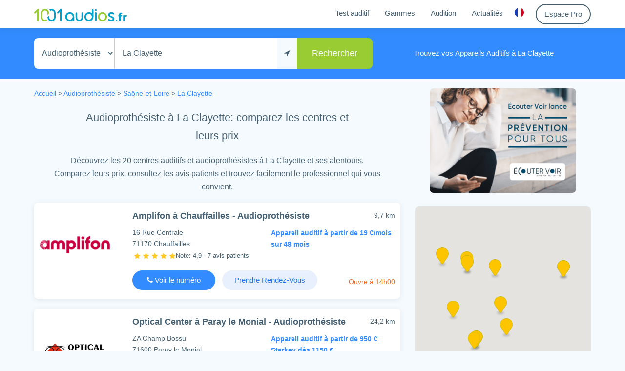

--- FILE ---
content_type: text/html; charset=utf-8
request_url: https://www.1001audios.fr/audioprothesiste/la-clayette
body_size: 15140
content:
<!DOCTYPE html><html lang=fr><head><meta charset=utf-8><meta content="IE=edge" http-equiv=X-UA-Compatible><meta charset=utf-8><meta content="width=device-width, initial-scale=1.0" name=viewport><link rel=apple-touch-icon sizes=180x180 href=/favicons/apple-touch-icon.png><link rel=icon type=image/png sizes=32x32 href=/favicons/favicon-32x32.png><link rel=icon type=image/png sizes=16x16 href=/favicons/favicon-16x16.png><link rel="shortcut icon" href=/favicons/favicon.ico><link rel=manifest href=/favicons/manifest.json><link rel=mask-icon href=/favicons/safari-pinned-tab.svg color=#5bbad5><meta name=apple-mobile-web-app-title content=1001Audios><meta name=application-name content=1001Audios><meta name=msapplication-TileColor content=#2b5797><meta name=msapplication-config content=/favicons/browserconfig.xml><meta name=theme-color content=#ffffff><title>Audioproth&#xE9;siste &#xE0; La Clayette - Appareil auditif 0&#x20AC; reste &#xE0; charge</title><meta data-meta-name=description itemprop=description name=description content="Trouvez votre audioprothésiste à La Clayette. Appareils auditifs performants, 0€ de reste à charge selon votre mutuelle. Bilan auditif offert"><meta property=og:locale content=fr_FR><meta property=og:type content=website><meta property="og:og:site_name " content=1001audios><meta property="og:site_name " content=1001audios><meta property="og:description " content="Trouvez votre audioprothésiste à La Clayette. Appareils auditifs performants, 0€ de reste à charge selon votre mutuelle. Bilan auditif offert"><meta property=og:title content="Audioprothésiste à La Clayette - Appareil auditif 0€ reste à charge"><meta property=og:image content=https://www.1001Audios.fr/logo-preview.png><meta property=og:url content=http://www.1001audios.fr/audioprothesiste/la-clayette><link rel=canonical href=https://www.1001audios.fr/audioprothesiste/la-clayette><link rel=alternate hreflang=x-default href=https://www.1001audios.fr/audioprothesiste/la-clayette><link href=/dist/app.733ff981ed9106392d170190a7b10c3d.css rel=stylesheet><body class=search><header class=header><div class="container scrolled"><div class=row><div class=col-md-12><div class=header--inner><a href="/" aria-label="1001Audios logo"><div id=logo><img class=main-logo src=/assets/images/Logo1001Audios.fr.svg alt="1001Audios logo"> <img class=main-logo-white src=/assets/images/Logo1001Audios.fr-white.svg alt="1001Audios logo"></div></a> <nav class="navbar navbar-toggleable-md navbar-light bg-faded mainnav"> <button class="navbar-toggler navbar-toggler-right" type=button data-toggle=collapse data-target=#navbarNav aria-controls=navbarNav aria-expanded=false aria-label="Toggle navigation"> <span></span> <span></span> <span></span> </button><div class="collapse navbar-collapse" id=navbarNav><ul class=navbar-nav><li class=nav-item><a class="nav-link menulink" href=/#test-auditif>Test auditif</a><li class=nav-item><a class="nav-link menulink" href=/#gammes>Gammes</a><li class=nav-item><a class="nav-link menulink" href=/audition>Audition</a><li class=nav-item><a class="nav-link menulink" href=/actualites>Actualités</a><li class=nav-item><div class=dropdown><button class="nav-link my-account-dropdown reset" id=dropdownMenuButton data-toggle=dropdown> <svg width=19 height=19 viewBox="0 0 19 19" xmlns=http://www.w3.org/2000/svg><g fill=none fill-rule=evenodd stroke=none stroke-width=1><path d="M6,0.665511276 C2.48538009,2.05908904 0,5.48929871 0,9.5 C0,13.5107013 2.48538009,16.940911 6,18.3344887 L6,0.665511276 L6,0.665511276 Z" fill=#1540B7></path><path d="M13,18.3344887 C16.5146199,16.940911 19,13.5107013 19,9.5 C19,5.48929871 16.5146199,2.05908904 13,0.665511276 L13,18.3344887 L13,18.3344887 Z" fill=#D0011B></path><path d="M13,18.3344887 C11.9168768,18.7639566 10.7360038,19 9.5,19 C8.26399617,19 7.08312322,18.7639566 6,18.3344887 L6,0.665511276 C7.08312322,0.236043375 8.26399617,0 9.5,0 C10.7360038,0 11.9168768,0.236043375 13,0.665511276 L13,18.3344887 L13,18.3344887 Z" fill=#FFFFFF></path></g></svg> </button><div class="dropdown-menu dropdown-menu-left country-dropdown-content" aria-labelledby=dropdownMenuButton><svg height=11 width=24 class=top-triangle><path d="M0 13 L 12 0 L 24 13" /></svg> <a class=dropdown-item href=https://www.1001audios.ch> <span class=flag-item> <svg version=1.1 width=19 height=19 xmlns=http://www.w3.org/2000/svg xmlns:xlink=http://www.w3.org/1999/xlink x=0px y=0px viewBox="0 0 512 512" style="enable-background:new 0 0 512 512" xml:space=preserve><circle style=fill:#D80027 cx=256 cy=256 r=256 /><polygon style=fill:#F0F0F0 points="389.565,211.479 300.522,211.479 300.522,122.435 211.478,122.435 211.478,211.479 
	122.435,211.479 122.435,300.522 211.478,300.522 211.478,389.565 300.522,389.565 300.522,300.522 389.565,300.522 " /></svg></span> Suisse </a> <a class=dropdown-item href=https://www.1001audios.be> <span class=flag-item><svg width=19 height=19 viewBox="0 0 19 19" xmlns=http://www.w3.org/2000/svg><g fill=none fill-rule=evenodd stroke=none stroke-width=1><path d="M6,0.665511276 C2.48538009,2.05908904 0,5.48929871 0,9.5 C0,13.5107013 2.48538009,16.940911 6,18.3344887 L6,0.665511276 L6,0.665511276 Z" fill=#000></path><path d="M13,18.3344887 C16.5146199,16.940911 19,13.5107013 19,9.5 C19,5.48929871 16.5146199,2.05908904 13,0.665511276 L13,18.3344887 L13,18.3344887 Z" fill=#d41707></path><path d="M13,18.3344887 C11.9168768,18.7639566 10.7360038,19 9.5,19 C8.26399617,19 7.08312322,18.7639566 6,18.3344887 L6,0.665511276 C7.08312322,0.236043375 8.26399617,0 9.5,0 C10.7360038,0 11.9168768,0.236043375 13,0.665511276 L13,18.3344887 L13,18.3344887 Z" fill=#f3e112></path></g></svg></span> Belgique </a></div></div><li class=nav-item><a class="nav-link border--btn hover-blue-border my-account-button" href=/login> Espace Pro </a></ul></div></nav></div></div></div></div></header><div id=map-for-autocomplete style=display:none></div><section class=search--form><div class=container><div class=row><div class="col-md-12 col-sm-12 search--form--inner"><form class="form-inline search" method=post accept-charset=UTF-8 action=/city/search><div class=form-group><select name=mode class="form-control audiopro-type-selector" style=-moz-appearance:none><option selected value=audiopro>Audioprothésiste<option value=orl>ORL</select> <input type=text value="La Clayette" class=form-control placeholder="Où ? (ville, adresse...)" aria-label="Mon adresse" id=address-input autocomplete=off> <button class="btn btn-default" id=locate-me-button aria-label="Me localiser" type=button> <i class="fa fa-location-arrow"></i> </button> <input type=hidden name=place_id value=ChIJxUPZnH2S80cRAO0OszTOCQQ> <input type=hidden name=latitude value=46,290698> <input type=hidden name=longitude value=4,304268> <input type=hidden class=auto-filled name=type value=sublocality_level_1> <input type=hidden class=auto-filled name=name value="La Clayette"> <input type=hidden class=auto-filled name=locality value="La Clayette"> <input type=hidden class=auto-filled name=autofilled value=true></div><button type=submit id=search-button class="btn btn-primary">Rechercher</button></form><div class=search-explanatory-text><span>Trouvez vos <strong>Appareils Auditifs &#xE0; La Clayette</strong></span></div></div></div></div></section><section class=search--inner><div class=container><div class=sidebar-d><a href="https://www.signia-audition.fr/"> <img src=https://1001audios.s3.eu-west-3.amazonaws.com/2KBTEMcnQT6LlTZNSteO.png alt=Publicité> </a></div><div class=row><div class="col-lg-8 col-md-12 search--result"><div class=fil-ariane><div class=row><div class=col-md-12><p class="weight-semi-light p-0 mb-0" itemscope itemtype=http://schema.org/BreadcrumbList><span itemprop=itemListElement itemscope itemtype=http://schema.org/ListItem> <a href="/" itemprop=item> <span itemprop=name> Accueil </span> </a><meta itemprop=position content=1></span> &gt; <span itemprop=itemListElement itemscope itemtype=http://schema.org/ListItem> <a href=/audioprothesiste/paris itemprop=item> <span itemprop=name> Audioprothésiste</span><meta itemprop=position content=2></a> </span> &gt; <span itemprop=itemListElement itemscope itemtype=http://schema.org/ListItem> <a href=/audioprothesiste/saone-et-loire itemprop=item> <span itemprop=name> Sa&#xF4;ne-et-Loire </span><meta itemprop=position content=3></a> <span>&gt;</span> </span> <span itemprop=itemListElement itemscope itemtype=http://schema.org/ListItem> <a href=# itemprop=item> <span itemprop=name> La Clayette </span> </a><meta itemprop=position content=4></span></div></div></div><div class=col-md-12><p class="font-weight-bold text-center"><h1 class="fake-h1 text-center weight-semi-bold audiopro-search-main-title">Audioprothésiste à La Clayette: comparez les centres et leurs prix</h1><div class="fake-h1 text-center weight-semi-bold audiopro-search-sub-title hidden-sm-down">Découvrez les 20 centres auditifs et audioprothésistes à La Clayette et ses alentours. <br> Comparez leurs prix, consultez les avis patients et trouvez facilement le professionnel qui vous convient.</div><div class="fake-h1 text-center weight-semi-bold audiopro-search-sub-title hidden-md-up">Découvrez 20 centres auditifs à La Clayette et ses alentours. <br> Comparez les prix et consultez les avis patients.</div></div><div class="card card--item single-search-result js-single-search-result" data-target=/audioprothesiste/chauffailles/amplifon-245 id=audio-4AJuMbvEumQg5Edcy><span class="distance hidden-xs-down mt-5">9,7 km</span><div class=row><div class="col-md-3 col-sm-12 logo"><a href=/audioprothesiste/chauffailles/amplifon-245 class=image-link alt="Amplifon à Chauffailles" class=no-hover title="Amplifon, Audioprothésiste à Chauffailles"> <img src=https://1001audios.s3.eu-west-3.amazonaws.com/WQCMiaBwQsexoVHMoMNg.png width=143 height=83 class="img-responsive fully-centered" alt="Amplifon, Audioprothésiste à Chauffailles"> </a></div><div class="col-md-9 col-sm-12 mt-5"><div class=row><div class="col-md-12 col-sm-12"><a href=/audioprothesiste/chauffailles/amplifon-245 alt="Amplifon à Chauffailles" class=no-hover><h2 class=audiopro-name>Amplifon à Chauffailles - Audioprothésiste</h2></a></div><div class="col-lg-6 col-md-12 col-sm-12"><div class=search-address>16 Rue Centrale <br> 71170 Chauffailles<div style=margin-bottom:0;padding-left:3px><img width=14 height=14 src=/images/star.png alt="Star rating"> <img width=14 height=14 src=/images/star.png alt="Star rating"> <img width=14 height=14 src=/images/star.png alt="Star rating"> <img width=14 height=14 src=/images/star.png alt="Star rating"> <img width=14 height=14 src=/images/star.png alt="Star rating"><h3 style=font-size:13px;color:#435f71;position:relative;top:1px;display:inline>Note: 4,9 - 7 avis patients</h3></div></div></div><div class="col-lg-6 col-md-12 col-sm-12"><p class="simple-line-description blue-prices mb-0 single-search-result-prices"><strong>Appareil auditif à partir de 19 &#x20AC;/mois </strong> sur 48 mois</div></div><div class=row style=margin-bottom:7px><div class="col-md-12 col-sm-12"><div class=buttons-container><span href=# class="btn btn-secondary js-phone phone-button" data-address="16 Rue Centrale" data-enseigne=Amplifon data-type=audiopro data-postalcode=71170 data-city=Chauffailles data-audioproid=4AJuMbvEumQg5Edcy data-phonenumber="03 85 26 03 03" data-centerid=4AJuMbvEumQg5Edcy style=display:inline-block;min-width:170px> <i class="fa fa-phone"></i> Voir le numéro <a href=tel://0385260303 class="telephone default-color no-hover" style=min-width:170px;display:none> <i class="fa fa-phone"></i> 03 85 26 03 03 </a> </span> <button class="btn btn-outline-secondary detail-button blue-faded-button pl-2 pr-2 rdv-link-callcenter weight-semi-bold" data-audioproid=4AJuMbvEumQg5Edcy>Prendre Rendez-Vous</button><div class=hidden-sm-up></div><span class="horraire opens-soon">Ouvre à 14h00</span></div><span class="pull-right distance-mobile hidden-sm-up">9,7 km</span></div></div></div></div></div><div class="modal fade bd-example-modal-sm" id=rdvLinkModal-4AJuMbvEumQg5Edcy tabindex=-1 aria-label=modal aria-hidden=true><div class="modal-dialog modal-md"><div class=modal-content style=border:none><form method=post class=rdvform data-audioproid=4AJuMbvEumQg5Edcy id=rdvformmodal-4AJuMbvEumQg5Edcy><div class="modal-header blue-header">Votre Bilan Auditif GRATUIT avec un Audioprothésiste <button type=button class=close data-dismiss=modal aria-label=Close> <span aria-hidden=true>&times;</span> </button></div><div class="modal-body rdv-success" style=display:none><div class="alert alert-success mb-0">Votre demande de rendez-vous a bien été prise en compte.</div></div><div class="modal-body rdv-inputs" style=padding-left:37px;padding-right:37px><div class="text-center font-standard"><div class="mb-20 mt-5 relative"><div class=modal-green-check><i class="fa fa-check"></i></div><div class="mr-30 inline-block font-larger-bold">Offre 100% Santé = 0€ de reste à charge!</div></div><div class="font-medium-bold mt-1">Prenez rendez-vous avec un audioprothésiste à Chauffailles pour obtenir un Bilan Auditif GRATUIT</div></div><div class=modal-rdv-form><input type=hidden name=mode value=link> <input type=text required name=name class=form-control placeholder="Nom, Prénom"> <input type=hidden name=isSearch value=false> <input type=text required name=phonenumber title="Numéro de téléphone" pattern="((\+\d\d)|\d) ?\d ?\d\d ?\d\d ?\d\d ?\d\d" class=form-control placeholder=Téléphone> <input type=email name=email title=Email class=form-control placeholder="E-Mail (facultatif)"><div class="pl-35 text-left mt-10 font-small"><label class="custom-control custom-checkbox" style=display:flex;align-items:center> <input type=checkbox required class=custom-control-input name=rgpd> <span class=custom-control-indicator style=margin-top:-1px></span> <span class=custom-control-description style=font-size:14px> J'accepte la <a class=data-protection target=_blank href=/protection-donnees-personnelles>politique relative au RGPD</a> </span> </label></div></div><div class="modal-rdv-form text-center"><a href="https://www.amplifon.com/fr/nous-trouver/audioprothesiste-Chauffailles/amplifon-chauffailles-s132?mci=FRSEM1MUF6KHA00" data-audioproid=4AJuMbvEumQg5Edcy target=_blank data-stat-type=click-rdv-link class="btn btn-secondary dark-blue-button rounded mt-1 js-rdv-url-link" style=min-width:176px>Prendre rendez-vous</a> <button type=submit style=visibility:hidden;position:absolute;left:-1000px;top:-1000px>Envoyer</button> <button type=button class="btn btn-secondary dark-blue-button disabled ask-for-rdv-loader mt-3" style=display:none;min-width:176px disabled> Veuillez patienter... <i class="fa fa-refresh fa-spin fa-fw"></i> </button></div></div><div class=modal-footer><div class="addresse m-auto text-center"><div class=modal-address>16 Rue Centrale</div><span class=modal-postalcode>71170</span> <span class=modal-city>Chauffailles</span></div></div><input name=__RequestVerificationToken type=hidden value=CfDJ8IE4mOe55UlAkgt6ecK_CCOaVlyjrVuiIfUHHfvJ8zDAnnvT2hUyLMlpxSULBJPG8LPjEejPCP0RRMiHzzIEUTjJ_C_HeXgKuIV7SUxIdwgPWzv8JAeLX8DJ4Ez4lvP1BddhRTHUX0Riz1F0_JU8tfEZHDOYp26NiG7SpRNGj1EZNuETjrIAhcBXCyAIcH3nsg></form></div></div></div><div class="modal fade bd-example-modal-sm phoneNumberModal" id=phoneNumberModal-4AJuMbvEumQg5Edcy tabindex=-1 aria-label=modal aria-hidden=true><div class="modal-dialog modal-md"><div class=modal-content style=border:none><form method=post class=rdvform data-audioproid=4AJuMbvEumQg5Edcy><div class="modal-header blue-header">Contact avec un Audioprothésiste à Chauffailles <button type=button class=close data-dismiss=modal aria-label=Close> <span aria-hidden=true>&times;</span> </button></div><div class="modal-body pb-0"><div class="m-auto text-center mt-5">Contactez le centre Amplifon de Chauffailles: <br><div class="text-center text-primary mt-10 mb-10 font-weight-bold"><i class="fa fa-phone mr-5"></i> <span class=modal-phone-number style=font-size:18px>03 85 26 03 03</span> <span class=modal-free-call>(Appel non surtax&#xE9;)</span></div></div></div><div class=modal-footer style=border:none;padding:5px></div><hr style=margin:0><div class="modal-body rdv-success" style=display:none><div class="alert alert-success mb-0">Votre demande de rendez-vous a bien été prise en compte.</div></div><div class="modal-body rdv-inputs" style=padding-left:37px;padding-right:37px><div class="text-center modal-title">Un(e) conseiller(e) Amplifon vous rappelle gratuitement</div><div class="mt-2 text-center font-standard">Pour votre confort un(e) conseiller(&#xE8;re) Amplifon vous rappelle rapidement pour vous informer et vous proposer un Bilan Auditif Gratuit</div><div class=modal-rdv-form><input type=hidden name=mode value=phone> <input type=text required name=name class=form-control placeholder="Nom, Prénom"> <input type=hidden name=isSearch value=false> <input type=text required name=phonenumber title="Numéro de téléphone" pattern="((\+\d\d)|\d) ?\d ?\d\d ?\d\d ?\d\d ?\d\d" class=form-control placeholder=Téléphone> <input type=email name=email title=Email class=form-control placeholder="E-Mail (facultatif)"><div class="pl-35 text-left mt-10 font-small"><label class="custom-control custom-checkbox" style=display:flex;align-items:center> <input type=checkbox required class=custom-control-input name=rgpd> <span class=custom-control-indicator style=margin-top:-1px></span> <span class=custom-control-description style=font-size:14px> J'accepte la <a class=data-protection target=_blank href=/protection-donnees-personnelles>politique relative au RGPD</a> </span> </label></div></div><div class="modal-rdv-form text-center"><button type=submit class="btn btn-secondary dark-blue-button rounded ask-for-rdv mt-1" data-stat-type=rdv-phone-number data-audioproid=4AJuMbvEumQg5Edcy style=min-width:176px>Me faire rappeler</button> <button type=button class="btn btn-secondary dark-blue-button disabled ask-for-rdv-loader mt-3" style=display:none;min-width:176px disabled> Veuillez patienter... <i class="fa fa-refresh fa-spin fa-fw"></i> </button></div></div><input name=__RequestVerificationToken type=hidden value=CfDJ8IE4mOe55UlAkgt6ecK_CCOaVlyjrVuiIfUHHfvJ8zDAnnvT2hUyLMlpxSULBJPG8LPjEejPCP0RRMiHzzIEUTjJ_C_HeXgKuIV7SUxIdwgPWzv8JAeLX8DJ4Ez4lvP1BddhRTHUX0Riz1F0_JU8tfEZHDOYp26NiG7SpRNGj1EZNuETjrIAhcBXCyAIcH3nsg></form></div></div></div><div class="card card--item single-search-result js-single-search-result" data-target=/audioprothesiste/paray-le-monial/optical-center-956 id=audio-5p8LTXA8dGv8jpWEf><span class="distance hidden-xs-down mt-5">24,2 km</span><div class=row><div class="col-md-3 col-sm-12 logo"><a href=/audioprothesiste/paray-le-monial/optical-center-956 class=image-link alt="Optical Center à Paray le Monial" class=no-hover title="Optical Center, Audioprothésiste à Paray le Monial"> <img src=https://1001audios.s3.eu-west-3.amazonaws.com/e00uMd6QOKEZRLKhrBEV.jpg width=143 height=83 class="img-responsive fully-centered" alt="Optical Center, Audioprothésiste à Paray le Monial"> </a></div><div class="col-md-9 col-sm-12 mt-5"><div class=row><div class="col-md-12 col-sm-12"><a href=/audioprothesiste/paray-le-monial/optical-center-956 alt="Optical Center à Paray le Monial" class=no-hover><h2 class=audiopro-name>Optical Center à Paray le Monial - Audioprothésiste</h2></a></div><div class="col-lg-6 col-md-12 col-sm-12"><div class=search-address>ZA Champ Bossu <br> 71600 Paray le Monial<div style=margin-bottom:0;padding-left:3px><img width=14 height=14 src=/images/star.png alt="Star rating"> <img width=14 height=14 src=/images/star.png alt="Star rating"> <img width=14 height=14 src=/images/star.png alt="Star rating"> <img width=14 height=14 src=/images/star.png alt="Star rating"> <img width=14 height=14 src=/images/star.png alt="Star rating"><h3 style=font-size:13px;color:#435f71;position:relative;top:1px;display:inline>Note: 4,9 - 261 avis patients</h3></div></div></div><div class="col-lg-6 col-md-12 col-sm-12"><p class="simple-line-description blue-prices mb-0 single-search-result-prices">Appareil auditif &#xE0; partir de 950 &#x20AC; <br> Starkey d&#xE8;s 1150 &#x20AC;</div></div><div class=row style=margin-bottom:7px><div class="col-md-12 col-sm-12"><div class=buttons-container><span href=# class="btn btn-secondary js-phone phone-button" data-address="ZA Champ Bossu" data-enseigne="Optical Center" data-type=audiopro data-postalcode=71600 data-city="Paray le Monial" data-audioproid=5p8LTXA8dGv8jpWEf data-phonenumber="03 85 28 25 78" data-centerid=5p8LTXA8dGv8jpWEf style=display:inline-block;min-width:170px> <i class="fa fa-phone"></i> Voir le numéro <a href=tel://0385282578 class="telephone default-color no-hover" style=min-width:170px;display:none> <i class="fa fa-phone"></i> 03 85 28 25 78 </a> </span> <button class="btn btn-outline-secondary detail-button blue-faded-button pl-2 pr-2 rdv-link-callcenter weight-semi-bold" data-audioproid=5p8LTXA8dGv8jpWEf>Prendre Rendez-Vous</button><div class=hidden-sm-up></div><span class="horraire opens-soon">Ouvre à 10h00</span></div><span class="pull-right distance-mobile hidden-sm-up">24,2 km</span></div></div></div></div></div><div class="modal fade bd-example-modal-sm" id=rdvLinkModal-5p8LTXA8dGv8jpWEf tabindex=-1 aria-label=modal aria-hidden=true><div class="modal-dialog modal-md"><div class=modal-content style=border:none><form method=post class=rdvform data-audioproid=5p8LTXA8dGv8jpWEf id=rdvformmodal-5p8LTXA8dGv8jpWEf><div class="modal-header blue-header">Votre Bilan Auditif GRATUIT avec un Audioprothésiste <button type=button class=close data-dismiss=modal aria-label=Close> <span aria-hidden=true>&times;</span> </button></div><div class="modal-body rdv-success" style=display:none><div class="alert alert-success mb-0">Votre demande de rendez-vous a bien été prise en compte.</div></div><div class="modal-body rdv-inputs" style=padding-left:37px;padding-right:37px><div class="text-center font-standard"><div class="mb-20 mt-5 relative"><div class=modal-green-check><i class="fa fa-check"></i></div><div class="mr-30 inline-block font-larger-bold">Offre 100% Santé = 0€ de reste à charge!</div></div><div class="font-medium-bold mt-1">Prenez rendez-vous avec un audioprothésiste à Paray le Monial pour obtenir un Bilan Auditif GRATUIT</div></div><div class=modal-rdv-form><input type=hidden name=mode value=link> <input type=text required name=name class=form-control placeholder="Nom, Prénom"> <input type=hidden name=isSearch value=false> <input type=text required name=phonenumber title="Numéro de téléphone" pattern="((\+\d\d)|\d) ?\d ?\d\d ?\d\d ?\d\d ?\d\d" class=form-control placeholder=Téléphone> <input type=email name=email title=Email class=form-control placeholder="E-Mail (facultatif)"><div class="pl-35 text-left mt-10 font-small"><label class="custom-control custom-checkbox" style=display:flex;align-items:center> <input type=checkbox required class=custom-control-input name=rgpd> <span class=custom-control-indicator style=margin-top:-1px></span> <span class=custom-control-description style=font-size:14px> J'accepte la <a class=data-protection target=_blank href=/protection-donnees-personnelles>politique relative au RGPD</a> </span> </label></div></div><div class="modal-rdv-form text-center"><a href=https://opticien.optical-center.fr/363-opticien-paray-le-monial-optical-center data-audioproid=5p8LTXA8dGv8jpWEf target=_blank data-stat-type=click-rdv-link class="btn btn-secondary dark-blue-button rounded mt-1 js-rdv-url-link" style=min-width:176px>Prendre rendez-vous</a> <button type=submit style=visibility:hidden;position:absolute;left:-1000px;top:-1000px>Envoyer</button> <button type=button class="btn btn-secondary dark-blue-button disabled ask-for-rdv-loader mt-3" style=display:none;min-width:176px disabled> Veuillez patienter... <i class="fa fa-refresh fa-spin fa-fw"></i> </button></div></div><div class=modal-footer><div class="addresse m-auto text-center"><div class=modal-address>ZA Champ Bossu</div><span class=modal-postalcode>71600</span> <span class=modal-city>Paray le Monial</span></div></div><input name=__RequestVerificationToken type=hidden value=CfDJ8IE4mOe55UlAkgt6ecK_CCOaVlyjrVuiIfUHHfvJ8zDAnnvT2hUyLMlpxSULBJPG8LPjEejPCP0RRMiHzzIEUTjJ_C_HeXgKuIV7SUxIdwgPWzv8JAeLX8DJ4Ez4lvP1BddhRTHUX0Riz1F0_JU8tfEZHDOYp26NiG7SpRNGj1EZNuETjrIAhcBXCyAIcH3nsg></form></div></div></div><div class="modal fade bd-example-modal-sm phoneNumberModal" id=phoneNumberModal-5p8LTXA8dGv8jpWEf tabindex=-1 aria-label=modal aria-hidden=true><div class="modal-dialog modal-md"><div class=modal-content style=border:none><form method=post class=rdvform data-audioproid=5p8LTXA8dGv8jpWEf><div class="modal-header blue-header">Contact avec un Audioprothésiste à Paray le Monial <button type=button class=close data-dismiss=modal aria-label=Close> <span aria-hidden=true>&times;</span> </button></div><div class="modal-body pb-0"><div class="m-auto text-center mt-5">Contactez le centre Optical Center de Paray le Monial: <br><div class="text-center text-primary mt-10 mb-10 font-weight-bold"><i class="fa fa-phone mr-5"></i> <span class=modal-phone-number style=font-size:18px>03 85 28 25 78</span> <span class=modal-free-call>(Appel non surtax&#xE9;)</span></div></div></div><div class=modal-footer style=border:none;padding:5px></div><hr style=margin:0><div class="modal-body rdv-success" style=display:none><div class="alert alert-success mb-0">Votre demande de rendez-vous a bien été prise en compte.</div></div><div class="modal-body rdv-inputs" style=padding-left:37px;padding-right:37px><div class="text-center modal-title">Un(e) conseiller(e) Optical Center vous rappelle gratuitement</div><div class="mt-2 text-center font-standard"></div><div class=modal-rdv-form><input type=hidden name=mode value=phone> <input type=text required name=name class=form-control placeholder="Nom, Prénom"> <input type=hidden name=isSearch value=false> <input type=text required name=phonenumber title="Numéro de téléphone" pattern="((\+\d\d)|\d) ?\d ?\d\d ?\d\d ?\d\d ?\d\d" class=form-control placeholder=Téléphone> <input type=email name=email title=Email class=form-control placeholder="E-Mail (facultatif)"><div class="pl-35 text-left mt-10 font-small"><label class="custom-control custom-checkbox" style=display:flex;align-items:center> <input type=checkbox required class=custom-control-input name=rgpd> <span class=custom-control-indicator style=margin-top:-1px></span> <span class=custom-control-description style=font-size:14px> J'accepte la <a class=data-protection target=_blank href=/protection-donnees-personnelles>politique relative au RGPD</a> </span> </label></div></div><div class="modal-rdv-form text-center"><button type=submit class="btn btn-secondary dark-blue-button rounded ask-for-rdv mt-1" data-stat-type=rdv-phone-number data-audioproid=5p8LTXA8dGv8jpWEf style=min-width:176px>Me faire rappeler</button> <button type=button class="btn btn-secondary dark-blue-button disabled ask-for-rdv-loader mt-3" style=display:none;min-width:176px disabled> Veuillez patienter... <i class="fa fa-refresh fa-spin fa-fw"></i> </button></div></div><input name=__RequestVerificationToken type=hidden value=CfDJ8IE4mOe55UlAkgt6ecK_CCOaVlyjrVuiIfUHHfvJ8zDAnnvT2hUyLMlpxSULBJPG8LPjEejPCP0RRMiHzzIEUTjJ_C_HeXgKuIV7SUxIdwgPWzv8JAeLX8DJ4Ez4lvP1BddhRTHUX0Riz1F0_JU8tfEZHDOYp26NiG7SpRNGj1EZNuETjrIAhcBXCyAIcH3nsg></form></div></div></div><div class="card card--item single-search-result js-single-search-result" data-target=/audioprothesiste/mably/optical-center-815 id=audio-070c1d73-4ea8-4540-bd9e-7393698cff53><span class="distance hidden-xs-down">31,7 km</span><div class=row><div class="col-md-3 col-sm-12 logo"><a href=/audioprothesiste/mably/optical-center-815 class=image-link alt="Optical Center à Mably" class=no-hover title="Optical Center, Audioprothésiste à Mably"> <img src=https://1001audios.s3.eu-west-3.amazonaws.com/e00uMd6QOKEZRLKhrBEV.jpg width=143 height=83 class="img-responsive fully-centered" alt="Optical Center, Audioprothésiste à Mably"> </a></div><div class="col-md-9 col-sm-12"><div class=row><div class="col-md-12 col-sm-12"><a href=/audioprothesiste/mably/optical-center-815 alt="Optical Center à Mably" class=no-hover><h2 class=audiopro-name>Optical Center à Mably - Audioprothésiste</h2></a></div><div class="col-lg-6 col-md-12 col-sm-12"><div class=search-address>Route de Paris <br> 46 Rue Alfred De Musset <br> 42300 Mably<div style=margin-bottom:0;padding-left:3px><img width=14 height=14 src=/images/star.png alt="Star rating"> <img width=14 height=14 src=/images/star.png alt="Star rating"> <img width=14 height=14 src=/images/star.png alt="Star rating"> <img width=14 height=14 src=/images/star.png alt="Star rating"> <img width=14 height=14 src=/images/star.png alt="Star rating"><h3 style=font-size:13px;color:#435f71;position:relative;top:1px;display:inline>Note: 4,7 - 329 avis patients</h3></div></div></div><div class="col-lg-6 col-md-12 col-sm-12"><p class="simple-line-description blue-prices mb-0 single-search-result-prices">Appareil auditif &#xE0; partir de 950 &#x20AC; <br> Starkey d&#xE8;s 1150 &#x20AC;</div></div><div class=row style=margin-bottom:7px><div class="col-md-12 col-sm-12"><div class=buttons-container><span href=# class="btn btn-secondary js-phone phone-button" data-address="46 Rue Alfred De Musset" data-enseigne="Optical Center" data-type=audiopro data-postalcode=42300 data-city=Mably data-audioproid=070c1d73-4ea8-4540-bd9e-7393698cff53 data-phonenumber="04 77 60 06 00" data-centerid=070c1d73-4ea8-4540-bd9e-7393698cff53 style=display:inline-block;min-width:170px> <i class="fa fa-phone"></i> Voir le numéro <a href=tel://0477600600 class="telephone default-color no-hover" style=min-width:170px;display:none> <i class="fa fa-phone"></i> 04 77 60 06 00 </a> </span> <button class="btn btn-outline-secondary detail-button blue-faded-button pl-2 pr-2 rdv-link-callcenter weight-semi-bold" data-audioproid=070c1d73-4ea8-4540-bd9e-7393698cff53>Prendre Rendez-Vous</button><div class=hidden-sm-up></div><span class="horraire opens-soon">Ouvre à 10h00</span></div><span class="pull-right distance-mobile hidden-sm-up">31,7 km</span></div></div></div></div></div><div class="modal fade bd-example-modal-sm" id=rdvLinkModal-070c1d73-4ea8-4540-bd9e-7393698cff53 tabindex=-1 aria-label=modal aria-hidden=true><div class="modal-dialog modal-md"><div class=modal-content style=border:none><form method=post class=rdvform data-audioproid=070c1d73-4ea8-4540-bd9e-7393698cff53 id=rdvformmodal-070c1d73-4ea8-4540-bd9e-7393698cff53><div class="modal-header blue-header">Votre Bilan Auditif GRATUIT avec un Audioprothésiste <button type=button class=close data-dismiss=modal aria-label=Close> <span aria-hidden=true>&times;</span> </button></div><div class="modal-body rdv-success" style=display:none><div class="alert alert-success mb-0">Votre demande de rendez-vous a bien été prise en compte.</div></div><div class="modal-body rdv-inputs" style=padding-left:37px;padding-right:37px><div class="text-center font-standard"><div class="mb-20 mt-5 relative"><div class=modal-green-check><i class="fa fa-check"></i></div><div class="mr-30 inline-block font-larger-bold">Offre 100% Santé = 0€ de reste à charge!</div></div><div class="font-medium-bold mt-1">Prenez rendez-vous avec un audioprothésiste à Mably pour obtenir un Bilan Auditif GRATUIT</div></div><div class=modal-rdv-form><input type=hidden name=mode value=link> <input type=text required name=name class=form-control placeholder="Nom, Prénom"> <input type=hidden name=isSearch value=false> <input type=text required name=phonenumber title="Numéro de téléphone" pattern="((\+\d\d)|\d) ?\d ?\d\d ?\d\d ?\d\d ?\d\d" class=form-control placeholder=Téléphone> <input type=email name=email title=Email class=form-control placeholder="E-Mail (facultatif)"><div class="pl-35 text-left mt-10 font-small"><label class="custom-control custom-checkbox" style=display:flex;align-items:center> <input type=checkbox required class=custom-control-input name=rgpd> <span class=custom-control-indicator style=margin-top:-1px></span> <span class=custom-control-description style=font-size:14px> J'accepte la <a class=data-protection target=_blank href=/protection-donnees-personnelles>politique relative au RGPD</a> </span> </label></div></div><div class="modal-rdv-form text-center"><a href=https://opticien.optical-center.fr/185-opticien-mably-optical-center data-audioproid=070c1d73-4ea8-4540-bd9e-7393698cff53 target=_blank data-stat-type=click-rdv-link class="btn btn-secondary dark-blue-button rounded mt-1 js-rdv-url-link" style=min-width:176px>Prendre rendez-vous</a> <button type=submit style=visibility:hidden;position:absolute;left:-1000px;top:-1000px>Envoyer</button> <button type=button class="btn btn-secondary dark-blue-button disabled ask-for-rdv-loader mt-3" style=display:none;min-width:176px disabled> Veuillez patienter... <i class="fa fa-refresh fa-spin fa-fw"></i> </button></div></div><div class=modal-footer><div class="addresse m-auto text-center"><div class=modal-address>46 Rue Alfred De Musset</div><span class=modal-postalcode>42300</span> <span class=modal-city>Mably</span></div></div><input name=__RequestVerificationToken type=hidden value=CfDJ8IE4mOe55UlAkgt6ecK_CCOaVlyjrVuiIfUHHfvJ8zDAnnvT2hUyLMlpxSULBJPG8LPjEejPCP0RRMiHzzIEUTjJ_C_HeXgKuIV7SUxIdwgPWzv8JAeLX8DJ4Ez4lvP1BddhRTHUX0Riz1F0_JU8tfEZHDOYp26NiG7SpRNGj1EZNuETjrIAhcBXCyAIcH3nsg></form></div></div></div><div class="modal fade bd-example-modal-sm phoneNumberModal" id=phoneNumberModal-070c1d73-4ea8-4540-bd9e-7393698cff53 tabindex=-1 aria-label=modal aria-hidden=true><div class="modal-dialog modal-md"><div class=modal-content style=border:none><form method=post class=rdvform data-audioproid=070c1d73-4ea8-4540-bd9e-7393698cff53><div class="modal-header blue-header">Contact avec un Audioprothésiste à Mably <button type=button class=close data-dismiss=modal aria-label=Close> <span aria-hidden=true>&times;</span> </button></div><div class="modal-body pb-0"><div class="m-auto text-center mt-5">Contactez le centre Optical Center de Mably: <br><div class="text-center text-primary mt-10 mb-10 font-weight-bold"><i class="fa fa-phone mr-5"></i> <span class=modal-phone-number style=font-size:18px>04 77 60 06 00</span> <span class=modal-free-call>(Appel non surtax&#xE9;)</span></div></div></div><div class=modal-footer style=border:none;padding:5px></div><hr style=margin:0><div class="modal-body rdv-success" style=display:none><div class="alert alert-success mb-0">Votre demande de rendez-vous a bien été prise en compte.</div></div><div class="modal-body rdv-inputs" style=padding-left:37px;padding-right:37px><div class="text-center modal-title">Un(e) conseiller(e) Optical Center vous rappelle gratuitement</div><div class="mt-2 text-center font-standard"></div><div class=modal-rdv-form><input type=hidden name=mode value=phone> <input type=text required name=name class=form-control placeholder="Nom, Prénom"> <input type=hidden name=isSearch value=false> <input type=text required name=phonenumber title="Numéro de téléphone" pattern="((\+\d\d)|\d) ?\d ?\d\d ?\d\d ?\d\d ?\d\d" class=form-control placeholder=Téléphone> <input type=email name=email title=Email class=form-control placeholder="E-Mail (facultatif)"><div class="pl-35 text-left mt-10 font-small"><label class="custom-control custom-checkbox" style=display:flex;align-items:center> <input type=checkbox required class=custom-control-input name=rgpd> <span class=custom-control-indicator style=margin-top:-1px></span> <span class=custom-control-description style=font-size:14px> J'accepte la <a class=data-protection target=_blank href=/protection-donnees-personnelles>politique relative au RGPD</a> </span> </label></div></div><div class="modal-rdv-form text-center"><button type=submit class="btn btn-secondary dark-blue-button rounded ask-for-rdv mt-1" data-stat-type=rdv-phone-number data-audioproid=070c1d73-4ea8-4540-bd9e-7393698cff53 style=min-width:176px>Me faire rappeler</button> <button type=button class="btn btn-secondary dark-blue-button disabled ask-for-rdv-loader mt-3" style=display:none;min-width:176px disabled> Veuillez patienter... <i class="fa fa-refresh fa-spin fa-fw"></i> </button></div></div><input name=__RequestVerificationToken type=hidden value=CfDJ8IE4mOe55UlAkgt6ecK_CCOaVlyjrVuiIfUHHfvJ8zDAnnvT2hUyLMlpxSULBJPG8LPjEejPCP0RRMiHzzIEUTjJ_C_HeXgKuIV7SUxIdwgPWzv8JAeLX8DJ4Ez4lvP1BddhRTHUX0Riz1F0_JU8tfEZHDOYp26NiG7SpRNGj1EZNuETjrIAhcBXCyAIcH3nsg></form></div></div></div><div class="card card--item single-search-result js-single-search-result" data-target=/audioprothesiste/digoin/amplifon-829 id=audio-QmCzCzofgbig59h4K><span class="distance hidden-xs-down mt-5">32,7 km</span><div class=row><div class="col-md-3 col-sm-12 logo"><a href=/audioprothesiste/digoin/amplifon-829 class=image-link alt="Amplifon à Digoin" class=no-hover title="Amplifon, Audioprothésiste à Digoin"> <img src=https://1001audios.s3.eu-west-3.amazonaws.com/WQCMiaBwQsexoVHMoMNg.png width=143 height=83 class="img-responsive fully-centered" alt="Amplifon, Audioprothésiste à Digoin"> </a></div><div class="col-md-9 col-sm-12 mt-5"><div class=row><div class="col-md-12 col-sm-12"><a href=/audioprothesiste/digoin/amplifon-829 alt="Amplifon à Digoin" class=no-hover><h2 class=audiopro-name>Amplifon à Digoin - Audioprothésiste</h2></a></div><div class="col-lg-6 col-md-12 col-sm-12"><div class=search-address>9 Rue du Centre <br> 71160 Digoin<div style=margin-bottom:0;padding-left:3px><img width=14 height=14 src=/images/star.png alt="Star rating"> <img width=14 height=14 src=/images/star.png alt="Star rating"> <img width=14 height=14 src=/images/star.png alt="Star rating"> <img width=14 height=14 src=/images/star.png alt="Star rating"><h3 style=font-size:13px;color:#435f71;position:relative;top:1px;display:inline>Note: 4,5 - 13 avis patients</h3></div></div></div><div class="col-lg-6 col-md-12 col-sm-12"><p class="simple-line-description blue-prices mb-0 single-search-result-prices"><strong>Appareil auditif à partir de 19 &#x20AC;/mois </strong> sur 48 mois</div></div><div class=row style=margin-bottom:7px><div class="col-md-12 col-sm-12"><div class=buttons-container><span href=# class="btn btn-secondary js-phone phone-button" data-address="9 Rue du Centre" data-enseigne=Amplifon data-type=audiopro data-postalcode=71160 data-city=Digoin data-audioproid=QmCzCzofgbig59h4K data-phonenumber="03 85 88 98 71" data-centerid=QmCzCzofgbig59h4K style=display:inline-block;min-width:170px> <i class="fa fa-phone"></i> Voir le numéro <a href=tel://0385889871 class="telephone default-color no-hover" style=min-width:170px;display:none> <i class="fa fa-phone"></i> 03 85 88 98 71 </a> </span> <button class="btn btn-outline-secondary detail-button blue-faded-button pl-2 pr-2 rdv-link-callcenter weight-semi-bold" data-audioproid=QmCzCzofgbig59h4K>Prendre Rendez-Vous</button><div class=hidden-sm-up></div><span class="horraire opens-soon">Ouvre à 09h30</span></div><span class="pull-right distance-mobile hidden-sm-up">32,7 km</span></div></div></div></div></div><div class="modal fade bd-example-modal-sm" id=rdvLinkModal-QmCzCzofgbig59h4K tabindex=-1 aria-label=modal aria-hidden=true><div class="modal-dialog modal-md"><div class=modal-content style=border:none><form method=post class=rdvform data-audioproid=QmCzCzofgbig59h4K id=rdvformmodal-QmCzCzofgbig59h4K><div class="modal-header blue-header">Votre Bilan Auditif GRATUIT avec un Audioprothésiste <button type=button class=close data-dismiss=modal aria-label=Close> <span aria-hidden=true>&times;</span> </button></div><div class="modal-body rdv-success" style=display:none><div class="alert alert-success mb-0">Votre demande de rendez-vous a bien été prise en compte.</div></div><div class="modal-body rdv-inputs" style=padding-left:37px;padding-right:37px><div class="text-center font-standard"><div class="mb-20 mt-5 relative"><div class=modal-green-check><i class="fa fa-check"></i></div><div class="mr-30 inline-block font-larger-bold">Offre 100% Santé = 0€ de reste à charge!</div></div><div class="font-medium-bold mt-1">Prenez rendez-vous avec un audioprothésiste à Digoin pour obtenir un Bilan Auditif GRATUIT</div></div><div class=modal-rdv-form><input type=hidden name=mode value=link> <input type=text required name=name class=form-control placeholder="Nom, Prénom"> <input type=hidden name=isSearch value=false> <input type=text required name=phonenumber title="Numéro de téléphone" pattern="((\+\d\d)|\d) ?\d ?\d\d ?\d\d ?\d\d ?\d\d" class=form-control placeholder=Téléphone> <input type=email name=email title=Email class=form-control placeholder="E-Mail (facultatif)"><div class="pl-35 text-left mt-10 font-small"><label class="custom-control custom-checkbox" style=display:flex;align-items:center> <input type=checkbox required class=custom-control-input name=rgpd> <span class=custom-control-indicator style=margin-top:-1px></span> <span class=custom-control-description style=font-size:14px> J'accepte la <a class=data-protection target=_blank href=/protection-donnees-personnelles>politique relative au RGPD</a> </span> </label></div></div><div class="modal-rdv-form text-center"><a href="https://www.amplifon.com/fr/nous-trouver/audioprothesiste-Digoin/amplifon-digoin-s798?mci=FRSEM1MUF6KHA00" data-audioproid=QmCzCzofgbig59h4K target=_blank data-stat-type=click-rdv-link class="btn btn-secondary dark-blue-button rounded mt-1 js-rdv-url-link" style=min-width:176px>Prendre rendez-vous</a> <button type=submit style=visibility:hidden;position:absolute;left:-1000px;top:-1000px>Envoyer</button> <button type=button class="btn btn-secondary dark-blue-button disabled ask-for-rdv-loader mt-3" style=display:none;min-width:176px disabled> Veuillez patienter... <i class="fa fa-refresh fa-spin fa-fw"></i> </button></div></div><div class=modal-footer><div class="addresse m-auto text-center"><div class=modal-address>9 Rue du Centre</div><span class=modal-postalcode>71160</span> <span class=modal-city>Digoin</span></div></div><input name=__RequestVerificationToken type=hidden value=CfDJ8IE4mOe55UlAkgt6ecK_CCOaVlyjrVuiIfUHHfvJ8zDAnnvT2hUyLMlpxSULBJPG8LPjEejPCP0RRMiHzzIEUTjJ_C_HeXgKuIV7SUxIdwgPWzv8JAeLX8DJ4Ez4lvP1BddhRTHUX0Riz1F0_JU8tfEZHDOYp26NiG7SpRNGj1EZNuETjrIAhcBXCyAIcH3nsg></form></div></div></div><div class="modal fade bd-example-modal-sm phoneNumberModal" id=phoneNumberModal-QmCzCzofgbig59h4K tabindex=-1 aria-label=modal aria-hidden=true><div class="modal-dialog modal-md"><div class=modal-content style=border:none><form method=post class=rdvform data-audioproid=QmCzCzofgbig59h4K><div class="modal-header blue-header">Contact avec un Audioprothésiste à Digoin <button type=button class=close data-dismiss=modal aria-label=Close> <span aria-hidden=true>&times;</span> </button></div><div class="modal-body pb-0"><div class="m-auto text-center mt-5">Contactez le centre Amplifon de Digoin: <br><div class="text-center text-primary mt-10 mb-10 font-weight-bold"><i class="fa fa-phone mr-5"></i> <span class=modal-phone-number style=font-size:18px>03 85 88 98 71</span> <span class=modal-free-call>(Appel non surtax&#xE9;)</span></div></div></div><div class=modal-footer style=border:none;padding:5px></div><hr style=margin:0><div class="modal-body rdv-success" style=display:none><div class="alert alert-success mb-0">Votre demande de rendez-vous a bien été prise en compte.</div></div><div class="modal-body rdv-inputs" style=padding-left:37px;padding-right:37px><div class="text-center modal-title">Un(e) conseiller(e) Amplifon vous rappelle gratuitement</div><div class="mt-2 text-center font-standard">Pour votre confort un(e) conseiller(&#xE8;re) Amplifon vous rappelle rapidement pour vous informer et vous proposer un Bilan Auditif Gratuit</div><div class=modal-rdv-form><input type=hidden name=mode value=phone> <input type=text required name=name class=form-control placeholder="Nom, Prénom"> <input type=hidden name=isSearch value=false> <input type=text required name=phonenumber title="Numéro de téléphone" pattern="((\+\d\d)|\d) ?\d ?\d\d ?\d\d ?\d\d ?\d\d" class=form-control placeholder=Téléphone> <input type=email name=email title=Email class=form-control placeholder="E-Mail (facultatif)"><div class="pl-35 text-left mt-10 font-small"><label class="custom-control custom-checkbox" style=display:flex;align-items:center> <input type=checkbox required class=custom-control-input name=rgpd> <span class=custom-control-indicator style=margin-top:-1px></span> <span class=custom-control-description style=font-size:14px> J'accepte la <a class=data-protection target=_blank href=/protection-donnees-personnelles>politique relative au RGPD</a> </span> </label></div></div><div class="modal-rdv-form text-center"><button type=submit class="btn btn-secondary dark-blue-button rounded ask-for-rdv mt-1" data-stat-type=rdv-phone-number data-audioproid=QmCzCzofgbig59h4K style=min-width:176px>Me faire rappeler</button> <button type=button class="btn btn-secondary dark-blue-button disabled ask-for-rdv-loader mt-3" style=display:none;min-width:176px disabled> Veuillez patienter... <i class="fa fa-refresh fa-spin fa-fw"></i> </button></div></div><input name=__RequestVerificationToken type=hidden value=CfDJ8IE4mOe55UlAkgt6ecK_CCOaVlyjrVuiIfUHHfvJ8zDAnnvT2hUyLMlpxSULBJPG8LPjEejPCP0RRMiHzzIEUTjJ_C_HeXgKuIV7SUxIdwgPWzv8JAeLX8DJ4Ez4lvP1BddhRTHUX0Riz1F0_JU8tfEZHDOYp26NiG7SpRNGj1EZNuETjrIAhcBXCyAIcH3nsg></form></div></div></div><div class="card card--item single-search-result js-single-search-result" data-target=/audioprothesiste/roanne/ecouter-voir-660 id=audio-0c3e5d5c-5af1-4c7f-bdda-44ec06b07654><span class="distance hidden-xs-down mt-5">33,2 km</span><div class=row><div class="col-md-3 col-sm-12 logo"><a href=/audioprothesiste/roanne/ecouter-voir-660 class=image-link alt="Écouter Voir à Roanne" class=no-hover title="Écouter Voir, Audioprothésiste à Roanne Salengro"> <img src=https://1001audios.s3.eu-west-3.amazonaws.com/ZXYw4dvTzOWSW4i7Txga.jpg width=143 height=83 class="img-responsive fully-centered" alt="Écouter Voir, Audioprothésiste à Roanne Salengro"> </a></div><div class="col-md-9 col-sm-12 mt-5"><div class=row><div class="col-md-12 col-sm-12"><a href=/audioprothesiste/roanne/ecouter-voir-660 alt="Écouter Voir à Roanne" class=no-hover><h2 class=audiopro-name>&#xC9;couter Voir à Roanne Salengro - Audioprothésiste</h2></a></div><div class="col-lg-6 col-md-12 col-sm-12"><div class=search-address>14 C Rue Roger Salengro <br> 42300 Roanne<div style=margin-bottom:5px;padding-left:3px;height:5px></div></div></div><div class="col-lg-6 col-md-12 col-sm-12"><p class="simple-line-description blue-prices mb-0 single-search-result-prices">4 gammes d&#x27;appareils auditifs <br> &#xE0; partir de 950&#x20AC;</div></div><div class=row style=margin-bottom:7px><div class="col-md-12 col-sm-12"><div class=buttons-container><span href=# class="btn btn-secondary js-phone phone-button" data-address="14 C Rue Roger Salengro" data-enseigne="Écouter Voir" data-type=audiopro data-postalcode=42300 data-city=Roanne data-audioproid=0c3e5d5c-5af1-4c7f-bdda-44ec06b07654 data-phonenumber="04 77 72 01 31" data-centerid=0c3e5d5c-5af1-4c7f-bdda-44ec06b07654 style=display:inline-block;min-width:170px> <i class="fa fa-phone"></i> Voir le numéro <a href=tel://0477720131 class="telephone default-color no-hover" style=min-width:170px;display:none> <i class="fa fa-phone"></i> 04 77 72 01 31 </a> </span> <button class="btn btn-outline-secondary detail-button blue-faded-button pl-2 pr-2 rdv-link-callcenter weight-semi-bold" data-audioproid=0c3e5d5c-5af1-4c7f-bdda-44ec06b07654>Prendre Rendez-Vous</button><div class=hidden-sm-up></div><a href=/audioprothesiste/roanne/ecouter-voir-660 class="horraire does-not-open-soon">Horaires</a></div><span class="pull-right distance-mobile hidden-sm-up">33,2 km</span></div></div></div></div></div><div class="modal fade bd-example-modal-sm" id=rdvLinkModal-0c3e5d5c-5af1-4c7f-bdda-44ec06b07654 tabindex=-1 aria-label=modal aria-hidden=true><div class="modal-dialog modal-md"><div class=modal-content style=border:none><form method=post class=rdvform data-audioproid=0c3e5d5c-5af1-4c7f-bdda-44ec06b07654 id=rdvformmodal-0c3e5d5c-5af1-4c7f-bdda-44ec06b07654><div class="modal-header blue-header">Votre Bilan Auditif GRATUIT avec un Audioprothésiste <button type=button class=close data-dismiss=modal aria-label=Close> <span aria-hidden=true>&times;</span> </button></div><div class="modal-body rdv-success" style=display:none><div class="alert alert-success mb-0">Votre demande de rendez-vous a bien été prise en compte.</div></div><div class="modal-body rdv-inputs" style=padding-left:37px;padding-right:37px><div class="text-center font-standard"><div class="mb-20 mt-5 relative"><div class=modal-green-check><i class="fa fa-check"></i></div><div class="mr-30 inline-block font-larger-bold">Offre 100% Santé = 0€ de reste à charge!</div></div><div class="font-medium-bold mt-1">Prenez rendez-vous avec un audioprothésiste à Roanne pour obtenir un Bilan Auditif GRATUIT</div></div><div class=modal-rdv-form><input type=hidden name=mode value=link> <input type=text required name=name class=form-control placeholder="Nom, Prénom"> <input type=hidden name=isSearch value=false> <input type=text required name=phonenumber title="Numéro de téléphone" pattern="((\+\d\d)|\d) ?\d ?\d\d ?\d\d ?\d\d ?\d\d" class=form-control placeholder=Téléphone> <input type=email name=email title=Email class=form-control placeholder="E-Mail (facultatif)"><div class="pl-35 text-left mt-10 font-small"><label class="custom-control custom-checkbox" style=display:flex;align-items:center> <input type=checkbox required class=custom-control-input name=rgpd> <span class=custom-control-indicator style=margin-top:-1px></span> <span class=custom-control-description style=font-size:14px> J'accepte la <a class=data-protection target=_blank href=/protection-donnees-personnelles>politique relative au RGPD</a> </span> </label></div></div><div class="modal-rdv-form text-center"><a href="https://magasins.ecoutervoir.fr/auvergne-rhone-alpes/loire/roanne/ecouter-voir-audition-mutualiste-296?utm_source=1001audio&amp;utm_medium=affiliate_paid&amp;utm_campaign=referencement&amp;utm_content=&amp;utm_term=" data-audioproid=0c3e5d5c-5af1-4c7f-bdda-44ec06b07654 target=_blank data-stat-type=click-rdv-link class="btn btn-secondary dark-blue-button rounded mt-1 js-rdv-url-link" style=min-width:176px>Prendre rendez-vous</a> <button type=submit style=visibility:hidden;position:absolute;left:-1000px;top:-1000px>Envoyer</button> <button type=button class="btn btn-secondary dark-blue-button disabled ask-for-rdv-loader mt-3" style=display:none;min-width:176px disabled> Veuillez patienter... <i class="fa fa-refresh fa-spin fa-fw"></i> </button></div></div><div class=modal-footer><div class="addresse m-auto text-center"><div class=modal-address>14 C Rue Roger Salengro</div><span class=modal-postalcode>42300</span> <span class=modal-city>Roanne</span></div></div><input name=__RequestVerificationToken type=hidden value=CfDJ8IE4mOe55UlAkgt6ecK_CCOaVlyjrVuiIfUHHfvJ8zDAnnvT2hUyLMlpxSULBJPG8LPjEejPCP0RRMiHzzIEUTjJ_C_HeXgKuIV7SUxIdwgPWzv8JAeLX8DJ4Ez4lvP1BddhRTHUX0Riz1F0_JU8tfEZHDOYp26NiG7SpRNGj1EZNuETjrIAhcBXCyAIcH3nsg></form></div></div></div><div class="modal fade bd-example-modal-sm phoneNumberModal" id=phoneNumberModal-0c3e5d5c-5af1-4c7f-bdda-44ec06b07654 tabindex=-1 aria-label=modal aria-hidden=true><div class="modal-dialog modal-md"><div class=modal-content style=border:none><form method=post class=rdvform data-audioproid=0c3e5d5c-5af1-4c7f-bdda-44ec06b07654><div class="modal-header blue-header">Contact avec un Audioprothésiste à Roanne <button type=button class=close data-dismiss=modal aria-label=Close> <span aria-hidden=true>&times;</span> </button></div><div class="modal-body pb-0"><div class="m-auto text-center mt-5">Contactez le centre &#xC9;couter Voir de Roanne: <br><div class="text-center text-primary mt-10 mb-10 font-weight-bold"><i class="fa fa-phone mr-5"></i> <span class=modal-phone-number style=font-size:18px>04 77 72 01 31</span> <span class=modal-free-call>(Appel non surtax&#xE9;)</span></div></div></div><div class=modal-footer style=border:none;padding:5px></div><hr style=margin:0><div class="modal-body rdv-success" style=display:none><div class="alert alert-success mb-0">Votre demande de rendez-vous a bien été prise en compte.</div></div><div class="modal-body rdv-inputs" style=padding-left:37px;padding-right:37px><div class="text-center modal-title">Un(e) conseiller(e) &#xC9;couter Voir vous rappelle gratuitement</div><div class="mt-2 text-center font-standard"></div><div class=modal-rdv-form><input type=hidden name=mode value=phone> <input type=text required name=name class=form-control placeholder="Nom, Prénom"> <input type=hidden name=isSearch value=false> <input type=text required name=phonenumber title="Numéro de téléphone" pattern="((\+\d\d)|\d) ?\d ?\d\d ?\d\d ?\d\d ?\d\d" class=form-control placeholder=Téléphone> <input type=email name=email title=Email class=form-control placeholder="E-Mail (facultatif)"><div class="pl-35 text-left mt-10 font-small"><label class="custom-control custom-checkbox" style=display:flex;align-items:center> <input type=checkbox required class=custom-control-input name=rgpd> <span class=custom-control-indicator style=margin-top:-1px></span> <span class=custom-control-description style=font-size:14px> J'accepte la <a class=data-protection target=_blank href=/protection-donnees-personnelles>politique relative au RGPD</a> </span> </label></div></div><div class="modal-rdv-form text-center"><button type=submit class="btn btn-secondary dark-blue-button rounded ask-for-rdv mt-1" data-stat-type=rdv-phone-number data-audioproid=0c3e5d5c-5af1-4c7f-bdda-44ec06b07654 style=min-width:176px>Me faire rappeler</button> <button type=button class="btn btn-secondary dark-blue-button disabled ask-for-rdv-loader mt-3" style=display:none;min-width:176px disabled> Veuillez patienter... <i class="fa fa-refresh fa-spin fa-fw"></i> </button></div></div><input name=__RequestVerificationToken type=hidden value=CfDJ8IE4mOe55UlAkgt6ecK_CCOaVlyjrVuiIfUHHfvJ8zDAnnvT2hUyLMlpxSULBJPG8LPjEejPCP0RRMiHzzIEUTjJ_C_HeXgKuIV7SUxIdwgPWzv8JAeLX8DJ4Ez4lvP1BddhRTHUX0Riz1F0_JU8tfEZHDOYp26NiG7SpRNGj1EZNuETjrIAhcBXCyAIcH3nsg></form></div></div></div><div class="card card--item single-search-result js-single-search-result" data-target=/audioprothesiste/la-clayette/solusons-102 id=audio-Hz9cQeBYtjxgGadLu><span class="distance hidden-xs-down mt-5">0,1 km</span><div class=row><div class="col-md-3 col-sm-12 logo"><a href=/audioprothesiste/la-clayette/solusons-102 class=image-link alt="Solusons à La Clayette" class=no-hover title="Solusons, Audioprothésiste à La Clayette"> <img src=https://1001audios.s3.eu-west-3.amazonaws.com/0qxY3TTSs2GyvNKivVM4.png width=143 height=83 class="img-responsive fully-centered" alt="Solusons, Audioprothésiste à La Clayette"> </a></div><div class="col-md-9 col-sm-12 mt-5"><div class=row><div class="col-md-12 col-sm-12"><a href=/audioprothesiste/la-clayette/solusons-102 alt="Solusons à La Clayette" class=no-hover><h2 class=audiopro-name>Solusons à La Clayette - Audioprothésiste</h2></a></div><div class="col-lg-6 col-md-12 col-sm-12"><div class=search-address>51 Rue Centrale <br> 71800 La Clayette<div style=margin-bottom:5px;padding-left:3px;height:5px></div></div></div><div class="col-lg-6 col-md-12 col-sm-12"></div></div><div class=row style=margin-bottom:7px><div class="col-md-12 col-sm-12"><div class=buttons-container><span href=# class="btn btn-outline-secondary js-phone phone-button" data-address="51 Rue Centrale" data-enseigne=Solusons data-type=audiopro data-postalcode=71800 data-city="La Clayette" data-audioproid=Hz9cQeBYtjxgGadLu data-phonenumber="03 85 81 09 07" data-centerid=Hz9cQeBYtjxgGadLu style=display:inline-block;min-width:170px> <i class="fa fa-phone"></i> Voir le numéro <a href=tel://0385810907 class="telephone default-color no-hover" style=min-width:170px;display:none> <i class="fa fa-phone"></i> 03 85 81 09 07 </a> </span></div><span class="pull-right distance-mobile hidden-sm-up">0,1 km</span></div></div></div></div></div><div class="modal fade bd-example-modal-sm" id=rdvLinkModal-Hz9cQeBYtjxgGadLu tabindex=-1 aria-label=modal aria-hidden=true><div class="modal-dialog modal-md"><div class=modal-content style=border:none><form method=post class=rdvform data-audioproid=Hz9cQeBYtjxgGadLu id=rdvformmodal-Hz9cQeBYtjxgGadLu><div class="modal-header blue-header">Votre Bilan Auditif GRATUIT avec un Audioprothésiste <button type=button class=close data-dismiss=modal aria-label=Close> <span aria-hidden=true>&times;</span> </button></div><div class="modal-body rdv-success" style=display:none><div class="alert alert-success mb-0">Votre demande de rendez-vous a bien été prise en compte.</div></div><div class="modal-body rdv-inputs" style=padding-left:37px;padding-right:37px><div class="text-center modal-title">Un centre d'audition partenaire vous rappelle gratuitement</div><div class=modal-rdv-form><input type=hidden name=mode value=link> <input type=text required name=name class=form-control placeholder="Nom, Prénom"> <input type=hidden name=isSearch value=false> <input type=text required name=phonenumber title="Numéro de téléphone" pattern="((\+\d\d)|\d) ?\d ?\d\d ?\d\d ?\d\d ?\d\d" class=form-control placeholder=Téléphone> <input type=email name=email title=Email class=form-control placeholder="E-Mail (facultatif)"><div class="pl-35 text-left mt-10 font-small"><label class="custom-control custom-checkbox" style=display:flex;align-items:center> <input type=checkbox required class=custom-control-input name=rgpd> <span class=custom-control-indicator style=margin-top:-1px></span> <span class=custom-control-description style=font-size:14px> J'accepte la <a class=data-protection target=_blank href=/protection-donnees-personnelles>politique relative au RGPD</a> </span> </label></div></div><div class="modal-rdv-form text-center"><a href="https://www.solusons.fr/" data-audioproid=Hz9cQeBYtjxgGadLu target=_blank data-stat-type=click-rdv-link class="btn btn-secondary dark-blue-button rounded mt-1 js-rdv-url-link" style=min-width:176px>Prendre rendez-vous</a> <button type=submit style=visibility:hidden;position:absolute;left:-1000px;top:-1000px>Envoyer</button> <button type=button class="btn btn-secondary dark-blue-button disabled ask-for-rdv-loader mt-3" style=display:none;min-width:176px disabled> Veuillez patienter... <i class="fa fa-refresh fa-spin fa-fw"></i> </button></div></div><div class=modal-footer><div class="addresse m-auto text-center"><div class=modal-address>51 Rue Centrale</div><span class=modal-postalcode>71800</span> <span class=modal-city>La Clayette</span></div></div><input name=__RequestVerificationToken type=hidden value=CfDJ8IE4mOe55UlAkgt6ecK_CCOaVlyjrVuiIfUHHfvJ8zDAnnvT2hUyLMlpxSULBJPG8LPjEejPCP0RRMiHzzIEUTjJ_C_HeXgKuIV7SUxIdwgPWzv8JAeLX8DJ4Ez4lvP1BddhRTHUX0Riz1F0_JU8tfEZHDOYp26NiG7SpRNGj1EZNuETjrIAhcBXCyAIcH3nsg></form></div></div></div><div class="modal fade bd-example-modal-sm phoneNumberModal" id=phoneNumberModal-Hz9cQeBYtjxgGadLu tabindex=-1 aria-label=modal aria-hidden=true><div class="modal-dialog modal-md"><div class=modal-content style=border:none><form method=post class=rdvform data-audioproid=Hz9cQeBYtjxgGadLu><div class="modal-header blue-header">Contact avec un Audioprothésiste à La Clayette <button type=button class=close data-dismiss=modal aria-label=Close> <span aria-hidden=true>&times;</span> </button></div><div class="modal-body pb-0"><div class="m-auto text-center mt-5">Contactez le centre Solusons de La Clayette: <br><div class="text-center text-primary mt-10 mb-10 font-weight-bold"><i class="fa fa-phone mr-5"></i> <span class=modal-phone-number style=font-size:18px>03 85 81 09 07</span> <span class=modal-free-call>(Appel non surtax&#xE9;)</span></div></div></div><div class=modal-footer style=border:none;padding:5px></div><hr style=margin:0><div class="modal-body rdv-success" style=display:none><div class="alert alert-success mb-0">Votre demande de rendez-vous a bien été prise en compte.</div></div><div class="modal-body rdv-inputs" style=padding-left:37px;padding-right:37px><div class="text-center modal-title">Un centre d'audition partenaire vous rappelle gratuitement</div><div class=modal-rdv-form><input type=hidden name=mode value=phone> <input type=text required name=name class=form-control placeholder="Nom, Prénom"> <input type=hidden name=isSearch value=false> <input type=text required name=phonenumber title="Numéro de téléphone" pattern="((\+\d\d)|\d) ?\d ?\d\d ?\d\d ?\d\d ?\d\d" class=form-control placeholder=Téléphone> <input type=email name=email title=Email class=form-control placeholder="E-Mail (facultatif)"><div class="pl-35 text-left mt-10 font-small"><label class="custom-control custom-checkbox" style=display:flex;align-items:center> <input type=checkbox required class=custom-control-input name=rgpd> <span class=custom-control-indicator style=margin-top:-1px></span> <span class=custom-control-description style=font-size:14px> J'accepte la <a class=data-protection target=_blank href=/protection-donnees-personnelles>politique relative au RGPD</a> </span> </label></div></div><div class="modal-rdv-form text-center"><button type=submit class="btn btn-secondary dark-blue-button rounded ask-for-rdv mt-1" data-stat-type=rdv-phone-number data-audioproid=Hz9cQeBYtjxgGadLu style=min-width:176px>Me faire rappeler</button> <button type=button class="btn btn-secondary dark-blue-button disabled ask-for-rdv-loader mt-3" style=display:none;min-width:176px disabled> Veuillez patienter... <i class="fa fa-refresh fa-spin fa-fw"></i> </button></div></div><input name=__RequestVerificationToken type=hidden value=CfDJ8IE4mOe55UlAkgt6ecK_CCOaVlyjrVuiIfUHHfvJ8zDAnnvT2hUyLMlpxSULBJPG8LPjEejPCP0RRMiHzzIEUTjJ_C_HeXgKuIV7SUxIdwgPWzv8JAeLX8DJ4Ez4lvP1BddhRTHUX0Riz1F0_JU8tfEZHDOYp26NiG7SpRNGj1EZNuETjrIAhcBXCyAIcH3nsg></form></div></div></div><div class="card card--item single-search-result js-single-search-result" data-target=/audioprothesiste/charolles/audition-sante-256 id=audio-71e9cc06-0541-45f4-ad8e-a36796f06f98><span class="distance hidden-xs-down mt-5">16,2 km</span><div class=row><div class="col-md-3 col-sm-12 logo"><a href=/audioprothesiste/charolles/audition-sante-256 class=image-link alt="Audition Santé à Charolles" class=no-hover title="Audition Santé, Audioprothésiste à Charolles"> <img data-src=https://1001audios.s3.eu-west-3.amazonaws.com/p0GlvV4EQiKwO3rUORM8.jpg width=143 height=83 loading=lazy class="img-responsive fully-centered" alt="Audition Santé, Audioprothésiste à Charolles"> </a></div><div class="col-md-9 col-sm-12 mt-5"><div class=row><div class="col-md-12 col-sm-12"><a href=/audioprothesiste/charolles/audition-sante-256 alt="Audition Santé à Charolles" class=no-hover><h2 class=audiopro-name>Audition Sant&#xE9; à Charolles - Audioprothésiste</h2></a> <a href=/audioprothesiste/charolles/audition-sante-256 class=no-hover aria-label="Audition Santé Charolles" title="Audition Santé Charolles"> </a></div><div class="col-lg-6 col-md-12 col-sm-12"><div class=search-address>7 Rue du G&#xE9;n&#xE9;ral Leclerc <br> 71120 Charolles<div style=margin-bottom:5px;padding-left:3px;height:5px></div></div></div><div class="col-lg-6 col-md-12 col-sm-12"></div></div><div class=row style=margin-bottom:7px><div class="col-md-12 col-sm-12"><div class=buttons-container><span href=# class="btn btn-outline-secondary js-phone phone-button" data-address="7 Rue du Général Leclerc" data-enseigne="Audition Santé" data-type=audiopro data-postalcode=71120 data-city=Charolles data-audioproid=71e9cc06-0541-45f4-ad8e-a36796f06f98 data-phonenumber="0 805 805 330" data-centerid=71e9cc06-0541-45f4-ad8e-a36796f06f98 style=display:inline-block;min-width:170px> <i class="fa fa-phone"></i> Voir le numéro <a href=tel://0805805330 class="telephone default-color no-hover" style=min-width:170px;display:none> <i class="fa fa-phone"></i> 0 805 805 330 </a> </span></div><span class="pull-right distance-mobile hidden-sm-up">16,2 km</span></div></div></div></div></div><div class="modal fade bd-example-modal-sm phoneNumberModal" id=phoneNumberModal-71e9cc06-0541-45f4-ad8e-a36796f06f98 tabindex=-1 aria-label=modal aria-hidden=true><div class="modal-dialog modal-md"><div class=modal-content style=border:none><form method=post class=rdvform data-audioproid=71e9cc06-0541-45f4-ad8e-a36796f06f98><div class="modal-header blue-header">Contact avec un Audioprothésiste à Charolles <button type=button class=close data-dismiss=modal aria-label=Close> <span aria-hidden=true>&times;</span> </button></div><div class=modal-body><div class=text-center>Contactez le centre <strong class=modal-enseigne></strong> de <strong>Charolles</strong> :</div><div class="text-center text-primary mt-10 mb-10 font-weight-bold"><i class="fa fa-phone mr-5"></i> <span class=modal-phone-number style=font-size:18px></span> <span class=modal-free-call></span></div></div><hr style=margin:0><div class="modal-body rdv-success" style=display:none><div class="alert alert-success mb-0">Votre demande de rendez-vous a bien été prise en compte.</div></div><div class="modal-body rdv-inputs" style=padding-left:37px;padding-right:37px><div class="text-center modal-title">Un centre d'audition partenaire vous rappelle gratuitement</div><div class=modal-rdv-form><input type=hidden name=mode value=phone> <input type=text required name=name class=form-control placeholder="Nom, Prénom"> <input type=hidden name=isSearch value=false> <input type=text required name=phonenumber title="Numéro de téléphone" pattern="((\+\d\d)|\d) ?\d ?\d\d ?\d\d ?\d\d ?\d\d" class=form-control placeholder=Téléphone> <input type=email name=email title=Email class=form-control placeholder="E-Mail (facultatif)"><div class="pl-35 text-left mt-10 font-small"><label class="custom-control custom-checkbox" style=display:flex;align-items:center> <input type=checkbox required class=custom-control-input name=rgpd> <span class=custom-control-indicator style=margin-top:-1px></span> <span class=custom-control-description style=font-size:14px> J'accepte la <a class=data-protection target=_blank href=/protection-donnees-personnelles>politique relative au RGPD</a> </span> </label></div></div><div class="modal-rdv-form text-center"><button type=submit class="btn btn-secondary dark-blue-button rounded ask-for-rdv mt-1" data-stat-type=rdv-phone-number data-audioproid=71e9cc06-0541-45f4-ad8e-a36796f06f98 style=min-width:176px>Me faire rappeler</button> <button type=button class="btn btn-secondary dark-blue-button disabled ask-for-rdv-loader mt-3" style=display:none;min-width:176px disabled> Veuillez patienter... <i class="fa fa-refresh fa-spin fa-fw"></i> </button></div></div><input name=__RequestVerificationToken type=hidden value=CfDJ8IE4mOe55UlAkgt6ecK_CCOaVlyjrVuiIfUHHfvJ8zDAnnvT2hUyLMlpxSULBJPG8LPjEejPCP0RRMiHzzIEUTjJ_C_HeXgKuIV7SUxIdwgPWzv8JAeLX8DJ4Ez4lvP1BddhRTHUX0Riz1F0_JU8tfEZHDOYp26NiG7SpRNGj1EZNuETjrIAhcBXCyAIcH3nsg></form></div></div></div><div class="card card--item single-search-result js-single-search-result" data-target=/audioprothesiste/charlieu/solusons-090 id=audio-ZQWaPiLaGfFx2gfWg><span class="distance hidden-xs-down mt-5">17,9 km</span><div class=row><div class="col-md-3 col-sm-12 logo"><a href=/audioprothesiste/charlieu/solusons-090 class=image-link alt="Solusons à Charlieu" class=no-hover title="Solusons, Audioprothésiste à Charlieu"> <img data-src=https://1001audios.s3.eu-west-3.amazonaws.com/0qxY3TTSs2GyvNKivVM4.png width=143 height=83 loading=lazy class="img-responsive fully-centered" alt="Solusons, Audioprothésiste à Charlieu"> </a></div><div class="col-md-9 col-sm-12 mt-5"><div class=row><div class="col-md-12 col-sm-12"><a href=/audioprothesiste/charlieu/solusons-090 alt="Solusons à Charlieu" class=no-hover><h2 class=audiopro-name>Solusons Audition Covizzi à Charlieu - Audioprothésiste</h2></a></div><div class="col-lg-6 col-md-12 col-sm-12"><div class=search-address>27 Rue Jean Morel <br> 42190 Charlieu<div style=margin-bottom:5px;padding-left:3px;height:5px></div></div></div><div class="col-lg-6 col-md-12 col-sm-12"></div></div><div class=row style=margin-bottom:7px><div class="col-md-12 col-sm-12"><div class=buttons-container><span href=# class="btn btn-outline-secondary js-phone phone-button" data-address="27 Rue Jean Morel" data-enseigne=Solusons data-type=audiopro data-postalcode=42190 data-city=Charlieu data-audioproid=ZQWaPiLaGfFx2gfWg data-phonenumber="04 77 60 16 22" data-centerid=ZQWaPiLaGfFx2gfWg style=display:inline-block;min-width:170px> <i class="fa fa-phone"></i> Voir le numéro <a href=tel://0477601622 class="telephone default-color no-hover" style=min-width:170px;display:none> <i class="fa fa-phone"></i> 04 77 60 16 22 </a> </span></div><span class="pull-right distance-mobile hidden-sm-up">17,9 km</span></div></div></div></div></div><div class="modal fade bd-example-modal-sm phoneNumberModal" id=phoneNumberModal-ZQWaPiLaGfFx2gfWg tabindex=-1 aria-label=modal aria-hidden=true><div class="modal-dialog modal-md"><div class=modal-content style=border:none><form method=post class=rdvform data-audioproid=ZQWaPiLaGfFx2gfWg><div class="modal-header blue-header">Contact avec un Audioprothésiste à Charlieu <button type=button class=close data-dismiss=modal aria-label=Close> <span aria-hidden=true>&times;</span> </button></div><div class=modal-body><div class=text-center>Contactez le centre <strong class=modal-enseigne></strong> de <strong>Charlieu</strong> :</div><div class="text-center text-primary mt-10 mb-10 font-weight-bold"><i class="fa fa-phone mr-5"></i> <span class=modal-phone-number style=font-size:18px></span> <span class=modal-free-call></span></div></div><hr style=margin:0><div class="modal-body rdv-success" style=display:none><div class="alert alert-success mb-0">Votre demande de rendez-vous a bien été prise en compte.</div></div><div class="modal-body rdv-inputs" style=padding-left:37px;padding-right:37px><div class="text-center modal-title">Un centre d'audition partenaire vous rappelle gratuitement</div><div class=modal-rdv-form><input type=hidden name=mode value=phone> <input type=text required name=name class=form-control placeholder="Nom, Prénom"> <input type=hidden name=isSearch value=false> <input type=text required name=phonenumber title="Numéro de téléphone" pattern="((\+\d\d)|\d) ?\d ?\d\d ?\d\d ?\d\d ?\d\d" class=form-control placeholder=Téléphone> <input type=email name=email title=Email class=form-control placeholder="E-Mail (facultatif)"><div class="pl-35 text-left mt-10 font-small"><label class="custom-control custom-checkbox" style=display:flex;align-items:center> <input type=checkbox required class=custom-control-input name=rgpd> <span class=custom-control-indicator style=margin-top:-1px></span> <span class=custom-control-description style=font-size:14px> J'accepte la <a class=data-protection target=_blank href=/protection-donnees-personnelles>politique relative au RGPD</a> </span> </label></div></div><div class="modal-rdv-form text-center"><button type=submit class="btn btn-secondary dark-blue-button rounded ask-for-rdv mt-1" data-stat-type=rdv-phone-number data-audioproid=ZQWaPiLaGfFx2gfWg style=min-width:176px>Me faire rappeler</button> <button type=button class="btn btn-secondary dark-blue-button disabled ask-for-rdv-loader mt-3" style=display:none;min-width:176px disabled> Veuillez patienter... <i class="fa fa-refresh fa-spin fa-fw"></i> </button></div></div><input name=__RequestVerificationToken type=hidden value=CfDJ8IE4mOe55UlAkgt6ecK_CCOaVlyjrVuiIfUHHfvJ8zDAnnvT2hUyLMlpxSULBJPG8LPjEejPCP0RRMiHzzIEUTjJ_C_HeXgKuIV7SUxIdwgPWzv8JAeLX8DJ4Ez4lvP1BddhRTHUX0Riz1F0_JU8tfEZHDOYp26NiG7SpRNGj1EZNuETjrIAhcBXCyAIcH3nsg></form></div></div></div><div class="card card--item single-search-result js-single-search-result" data-target=/audioprothesiste/charlieu/audio-solution-429 id=audio-6c4613be-8107-4943-ba45-4614005514f6><span class="distance hidden-xs-down mt-5">18 km</span><div class=row><div class="col-md-3 col-sm-12 logo"><a href=/audioprothesiste/charlieu/audio-solution-429 class=image-link alt="Audio Solution à Charlieu" class=no-hover title="Audio Solution, Audioprothésiste à Charlieu"> <img data-src=https://1001audios.s3.eu-west-3.amazonaws.com/PeHLq8OjRMyXNIk5K7wO.jpg width=143 height=83 loading=lazy class="img-responsive fully-centered" alt="Audio Solution, Audioprothésiste à Charlieu"> </a></div><div class="col-md-9 col-sm-12 mt-5"><div class=row><div class="col-md-12 col-sm-12"><a href=/audioprothesiste/charlieu/audio-solution-429 alt="Audio Solution à Charlieu" class=no-hover><h2 class=audiopro-name>Audio Solution à Charlieu - Audioprothésiste</h2></a></div><div class="col-lg-6 col-md-12 col-sm-12"><div class=search-address>15 Place Saint-Philibert <br> 42190 Charlieu<div style=margin-bottom:5px;padding-left:3px;height:5px></div></div></div><div class="col-lg-6 col-md-12 col-sm-12"></div></div><div class=row style=margin-bottom:7px><div class="col-md-12 col-sm-12"><div class=buttons-container><span href=# class="btn btn-outline-secondary js-phone phone-button" data-address="15 Place Saint-Philibert" data-enseigne="Audio Solution" data-type=audiopro data-postalcode=42190 data-city=Charlieu data-audioproid=6c4613be-8107-4943-ba45-4614005514f6 data-phonenumber="04 77 18 22 36" data-centerid=6c4613be-8107-4943-ba45-4614005514f6 style=display:inline-block;min-width:170px> <i class="fa fa-phone"></i> Voir le numéro <a href=tel://0477182236 class="telephone default-color no-hover" style=min-width:170px;display:none> <i class="fa fa-phone"></i> 04 77 18 22 36 </a> </span></div><span class="pull-right distance-mobile hidden-sm-up">18 km</span></div></div></div></div></div><div class="modal fade bd-example-modal-sm phoneNumberModal" id=phoneNumberModal-6c4613be-8107-4943-ba45-4614005514f6 tabindex=-1 aria-label=modal aria-hidden=true><div class="modal-dialog modal-md"><div class=modal-content style=border:none><form method=post class=rdvform data-audioproid=6c4613be-8107-4943-ba45-4614005514f6><div class="modal-header blue-header">Contact avec un Audioprothésiste à Charlieu <button type=button class=close data-dismiss=modal aria-label=Close> <span aria-hidden=true>&times;</span> </button></div><div class=modal-body><div class=text-center>Contactez le centre <strong class=modal-enseigne></strong> de <strong>Charlieu</strong> :</div><div class="text-center text-primary mt-10 mb-10 font-weight-bold"><i class="fa fa-phone mr-5"></i> <span class=modal-phone-number style=font-size:18px></span> <span class=modal-free-call></span></div></div><hr style=margin:0><div class="modal-body rdv-success" style=display:none><div class="alert alert-success mb-0">Votre demande de rendez-vous a bien été prise en compte.</div></div><div class="modal-body rdv-inputs" style=padding-left:37px;padding-right:37px><div class="text-center modal-title">Un centre d'audition partenaire vous rappelle gratuitement</div><div class=modal-rdv-form><input type=hidden name=mode value=phone> <input type=text required name=name class=form-control placeholder="Nom, Prénom"> <input type=hidden name=isSearch value=false> <input type=text required name=phonenumber title="Numéro de téléphone" pattern="((\+\d\d)|\d) ?\d ?\d\d ?\d\d ?\d\d ?\d\d" class=form-control placeholder=Téléphone> <input type=email name=email title=Email class=form-control placeholder="E-Mail (facultatif)"><div class="pl-35 text-left mt-10 font-small"><label class="custom-control custom-checkbox" style=display:flex;align-items:center> <input type=checkbox required class=custom-control-input name=rgpd> <span class=custom-control-indicator style=margin-top:-1px></span> <span class=custom-control-description style=font-size:14px> J'accepte la <a class=data-protection target=_blank href=/protection-donnees-personnelles>politique relative au RGPD</a> </span> </label></div></div><div class="modal-rdv-form text-center"><button type=submit class="btn btn-secondary dark-blue-button rounded ask-for-rdv mt-1" data-stat-type=rdv-phone-number data-audioproid=6c4613be-8107-4943-ba45-4614005514f6 style=min-width:176px>Me faire rappeler</button> <button type=button class="btn btn-secondary dark-blue-button disabled ask-for-rdv-loader mt-3" style=display:none;min-width:176px disabled> Veuillez patienter... <i class="fa fa-refresh fa-spin fa-fw"></i> </button></div></div><input name=__RequestVerificationToken type=hidden value=CfDJ8IE4mOe55UlAkgt6ecK_CCOaVlyjrVuiIfUHHfvJ8zDAnnvT2hUyLMlpxSULBJPG8LPjEejPCP0RRMiHzzIEUTjJ_C_HeXgKuIV7SUxIdwgPWzv8JAeLX8DJ4Ez4lvP1BddhRTHUX0Riz1F0_JU8tfEZHDOYp26NiG7SpRNGj1EZNuETjrIAhcBXCyAIcH3nsg></form></div></div></div><div class="card card--item single-search-result js-single-search-result" data-target=/audioprothesiste/saint-nizier-sous-charlieu/audition-burtin-177 id=audio-ddbf0ac4-5d94-4095-b48d-cf715ffc3fa9><span class="distance hidden-xs-down">19 km</span><div class=row><div class="col-md-3 col-sm-12 logo no-logo"><a href=/audioprothesiste/saint-nizier-sous-charlieu/audition-burtin-177 class=image-link alt="Audition Burtin à Saint-Nizier sous Charlieu" class=no-hover title="Audition Burtin, Audioprothésiste à Saint-Nizier sous Charlieu"> <img data-src=/assets/images/DefaultLogo_small3.jpg width=143 height=83 loading=lazy class="img-responsive fully-centered hidden-sm-down" alt="Audition Burtin, Audioprothésiste à Saint-Nizier sous Charlieu"> </a></div><div class="col-md-9 col-sm-12"><div class=row><div class="col-md-12 col-sm-12"><a href=/audioprothesiste/saint-nizier-sous-charlieu/audition-burtin-177 alt="Audition Burtin à Saint-Nizier sous Charlieu" class=no-hover><h2 class=audiopro-name>Audition Burtin à Saint-Nizier sous Charlieu - Audioprothésiste</h2></a> <a href=/audioprothesiste/saint-nizier-sous-charlieu/audition-burtin-177 class=no-hover aria-label="Audition Burtin Saint-Nizier sous Charlieu" title="Audition Burtin Saint-Nizier sous Charlieu"> </a></div><div class="col-lg-6 col-md-12 col-sm-12"><div class=search-address>C. Cial Intermarch&#xE9; <br> 52 Rue Vasco de Gama <br> 42190 Saint-Nizier sous Charlieu<div style=margin-bottom:5px;padding-left:3px;height:5px></div></div></div><div class="col-lg-6 col-md-12 col-sm-12"></div></div><div class=row style=margin-bottom:7px><div class="col-md-12 col-sm-12"><div class=buttons-container><span href=# class="btn btn-outline-secondary js-phone phone-button" data-address="52 Rue Vasco de Gama" data-enseigne="Audition Burtin" data-type=audiopro data-postalcode=42190 data-city="Saint-Nizier sous Charlieu" data-audioproid=ddbf0ac4-5d94-4095-b48d-cf715ffc3fa9 data-phonenumber="04 77 71 19 33" data-centerid=ddbf0ac4-5d94-4095-b48d-cf715ffc3fa9 style=display:inline-block;min-width:170px> <i class="fa fa-phone"></i> Voir le numéro <a href=tel://0477711933 class="telephone default-color no-hover" style=min-width:170px;display:none> <i class="fa fa-phone"></i> 04 77 71 19 33 </a> </span></div><span class="pull-right distance-mobile hidden-sm-up">19 km</span></div></div></div></div></div><div class="modal fade bd-example-modal-sm phoneNumberModal" id=phoneNumberModal-ddbf0ac4-5d94-4095-b48d-cf715ffc3fa9 tabindex=-1 aria-label=modal aria-hidden=true><div class="modal-dialog modal-md"><div class=modal-content style=border:none><form method=post class=rdvform data-audioproid=ddbf0ac4-5d94-4095-b48d-cf715ffc3fa9><div class="modal-header blue-header">Contact avec un Audioprothésiste à Saint-Nizier sous Charlieu <button type=button class=close data-dismiss=modal aria-label=Close> <span aria-hidden=true>&times;</span> </button></div><div class=modal-body><div class=text-center>Contactez le centre <strong class=modal-enseigne></strong> de <strong>Saint-Nizier sous Charlieu</strong> :</div><div class="text-center text-primary mt-10 mb-10 font-weight-bold"><i class="fa fa-phone mr-5"></i> <span class=modal-phone-number style=font-size:18px></span> <span class=modal-free-call></span></div></div><hr style=margin:0><div class="modal-body rdv-success" style=display:none><div class="alert alert-success mb-0">Votre demande de rendez-vous a bien été prise en compte.</div></div><div class="modal-body rdv-inputs" style=padding-left:37px;padding-right:37px><div class="text-center modal-title">Un centre d'audition partenaire vous rappelle gratuitement</div><div class=modal-rdv-form><input type=hidden name=mode value=phone> <input type=text required name=name class=form-control placeholder="Nom, Prénom"> <input type=hidden name=isSearch value=false> <input type=text required name=phonenumber title="Numéro de téléphone" pattern="((\+\d\d)|\d) ?\d ?\d\d ?\d\d ?\d\d ?\d\d" class=form-control placeholder=Téléphone> <input type=email name=email title=Email class=form-control placeholder="E-Mail (facultatif)"><div class="pl-35 text-left mt-10 font-small"><label class="custom-control custom-checkbox" style=display:flex;align-items:center> <input type=checkbox required class=custom-control-input name=rgpd> <span class=custom-control-indicator style=margin-top:-1px></span> <span class=custom-control-description style=font-size:14px> J'accepte la <a class=data-protection target=_blank href=/protection-donnees-personnelles>politique relative au RGPD</a> </span> </label></div></div><div class="modal-rdv-form text-center"><button type=submit class="btn btn-secondary dark-blue-button rounded ask-for-rdv mt-1" data-stat-type=rdv-phone-number data-audioproid=ddbf0ac4-5d94-4095-b48d-cf715ffc3fa9 style=min-width:176px>Me faire rappeler</button> <button type=button class="btn btn-secondary dark-blue-button disabled ask-for-rdv-loader mt-3" style=display:none;min-width:176px disabled> Veuillez patienter... <i class="fa fa-refresh fa-spin fa-fw"></i> </button></div></div><input name=__RequestVerificationToken type=hidden value=CfDJ8IE4mOe55UlAkgt6ecK_CCOaVlyjrVuiIfUHHfvJ8zDAnnvT2hUyLMlpxSULBJPG8LPjEejPCP0RRMiHzzIEUTjJ_C_HeXgKuIV7SUxIdwgPWzv8JAeLX8DJ4Ez4lvP1BddhRTHUX0Riz1F0_JU8tfEZHDOYp26NiG7SpRNGj1EZNuETjrIAhcBXCyAIcH3nsg></form></div></div></div><div class="card card--item single-search-result js-single-search-result" data-target=/audioprothesiste/marcigny/audition-covizzi-263 id=audio-323mQ2ufyShF7C68Y><span class="distance hidden-xs-down mt-5">20,4 km</span><div class=row><div class="col-md-3 col-sm-12 logo no-logo"><a href=/audioprothesiste/marcigny/audition-covizzi-263 class=image-link alt="Audition Covizzi à Marcigny" class=no-hover title="Audition Covizzi, Audioprothésiste à Marcigny"> <img data-src=/assets/images/DefaultLogo_small3.jpg width=143 height=83 loading=lazy class="img-responsive fully-centered hidden-sm-down" alt="Audition Covizzi, Audioprothésiste à Marcigny"> </a></div><div class="col-md-9 col-sm-12 mt-5"><div class=row><div class="col-md-12 col-sm-12"><a href=/audioprothesiste/marcigny/audition-covizzi-263 alt="Audition Covizzi à Marcigny" class=no-hover><h2 class=audiopro-name>Audition Covizzi à Marcigny - Audioprothésiste</h2></a></div><div class="col-lg-6 col-md-12 col-sm-12"><div class=search-address>1 Place du Cours <br> 71110 Marcigny<div style=margin-bottom:5px;padding-left:3px;height:5px></div></div></div><div class="col-lg-6 col-md-12 col-sm-12"></div></div><div class=row style=margin-bottom:7px><div class="col-md-12 col-sm-12"><div class=buttons-container><span href=# class="btn btn-outline-secondary js-phone phone-button" data-address="1 Place du Cours" data-enseigne="Audition Covizzi" data-type=audiopro data-postalcode=71110 data-city=Marcigny data-audioproid=323mQ2ufyShF7C68Y data-phonenumber="03 85 26 62 75" data-centerid=323mQ2ufyShF7C68Y style=display:inline-block;min-width:170px> <i class="fa fa-phone"></i> Voir le numéro <a href=tel://0385266275 class="telephone default-color no-hover" style=min-width:170px;display:none> <i class="fa fa-phone"></i> 03 85 26 62 75 </a> </span></div><span class="pull-right distance-mobile hidden-sm-up">20,4 km</span></div></div></div></div></div><div class="modal fade bd-example-modal-sm phoneNumberModal" id=phoneNumberModal-323mQ2ufyShF7C68Y tabindex=-1 aria-label=modal aria-hidden=true><div class="modal-dialog modal-md"><div class=modal-content style=border:none><form method=post class=rdvform data-audioproid=323mQ2ufyShF7C68Y><div class="modal-header blue-header">Contact avec un Audioprothésiste à Marcigny <button type=button class=close data-dismiss=modal aria-label=Close> <span aria-hidden=true>&times;</span> </button></div><div class=modal-body><div class=text-center>Contactez le centre <strong class=modal-enseigne></strong> de <strong>Marcigny</strong> :</div><div class="text-center text-primary mt-10 mb-10 font-weight-bold"><i class="fa fa-phone mr-5"></i> <span class=modal-phone-number style=font-size:18px></span> <span class=modal-free-call></span></div></div><hr style=margin:0><div class="modal-body rdv-success" style=display:none><div class="alert alert-success mb-0">Votre demande de rendez-vous a bien été prise en compte.</div></div><div class="modal-body rdv-inputs" style=padding-left:37px;padding-right:37px><div class="text-center modal-title">Un centre d'audition partenaire vous rappelle gratuitement</div><div class=modal-rdv-form><input type=hidden name=mode value=phone> <input type=text required name=name class=form-control placeholder="Nom, Prénom"> <input type=hidden name=isSearch value=false> <input type=text required name=phonenumber title="Numéro de téléphone" pattern="((\+\d\d)|\d) ?\d ?\d\d ?\d\d ?\d\d ?\d\d" class=form-control placeholder=Téléphone> <input type=email name=email title=Email class=form-control placeholder="E-Mail (facultatif)"><div class="pl-35 text-left mt-10 font-small"><label class="custom-control custom-checkbox" style=display:flex;align-items:center> <input type=checkbox required class=custom-control-input name=rgpd> <span class=custom-control-indicator style=margin-top:-1px></span> <span class=custom-control-description style=font-size:14px> J'accepte la <a class=data-protection target=_blank href=/protection-donnees-personnelles>politique relative au RGPD</a> </span> </label></div></div><div class="modal-rdv-form text-center"><button type=submit class="btn btn-secondary dark-blue-button rounded ask-for-rdv mt-1" data-stat-type=rdv-phone-number data-audioproid=323mQ2ufyShF7C68Y style=min-width:176px>Me faire rappeler</button> <button type=button class="btn btn-secondary dark-blue-button disabled ask-for-rdv-loader mt-3" style=display:none;min-width:176px disabled> Veuillez patienter... <i class="fa fa-refresh fa-spin fa-fw"></i> </button></div></div><input name=__RequestVerificationToken type=hidden value=CfDJ8IE4mOe55UlAkgt6ecK_CCOaVlyjrVuiIfUHHfvJ8zDAnnvT2hUyLMlpxSULBJPG8LPjEejPCP0RRMiHzzIEUTjJ_C_HeXgKuIV7SUxIdwgPWzv8JAeLX8DJ4Ez4lvP1BddhRTHUX0Riz1F0_JU8tfEZHDOYp26NiG7SpRNGj1EZNuETjrIAhcBXCyAIcH3nsg></form></div></div></div><div class="card card--item single-search-result js-single-search-result" data-target=/audioprothesiste/paray-le-monial/espace-surdite-685 id=audio-P67kRvgSf9XuTWMsi><span class="distance hidden-xs-down mt-5">22,8 km</span><div class=row><div class="col-md-3 col-sm-12 logo no-logo"><a href=/audioprothesiste/paray-le-monial/espace-surdite-685 class=image-link alt="Espace Surdité à Paray le Monial" class=no-hover title="Espace Surdité, Audioprothésiste à Paray le Monial"> <img data-src=/assets/images/DefaultLogo_small3.jpg width=143 height=83 loading=lazy class="img-responsive fully-centered hidden-sm-down" alt="Espace Surdité, Audioprothésiste à Paray le Monial"> </a></div><div class="col-md-9 col-sm-12 mt-5"><div class=row><div class="col-md-12 col-sm-12"><a href=/audioprothesiste/paray-le-monial/espace-surdite-685 alt="Espace Surdité à Paray le Monial" class=no-hover><h2 class=audiopro-name>Espace Surdit&#xE9; à Paray le Monial - Audioprothésiste</h2></a></div><div class="col-lg-6 col-md-12 col-sm-12"><div class=search-address>3 Rue du March&#xE9; <br> 71600 Paray le Monial<div style=margin-bottom:5px;padding-left:3px;height:5px></div></div></div><div class="col-lg-6 col-md-12 col-sm-12"></div></div><div class=row style=margin-bottom:7px><div class="col-md-12 col-sm-12"><div class=buttons-container><span href=# class="btn btn-outline-secondary js-phone phone-button" data-address="3 Rue du Marché" data-enseigne="Espace Surdité" data-type=audiopro data-postalcode=71600 data-city="Paray le Monial" data-audioproid=P67kRvgSf9XuTWMsi data-phonenumber="03 85 81 57 73" data-centerid=P67kRvgSf9XuTWMsi style=display:inline-block;min-width:170px> <i class="fa fa-phone"></i> Voir le numéro <a href=tel://0385815773 class="telephone default-color no-hover" style=min-width:170px;display:none> <i class="fa fa-phone"></i> 03 85 81 57 73 </a> </span></div><span class="pull-right distance-mobile hidden-sm-up">22,8 km</span></div></div></div></div></div><div class="modal fade bd-example-modal-sm phoneNumberModal" id=phoneNumberModal-P67kRvgSf9XuTWMsi tabindex=-1 aria-label=modal aria-hidden=true><div class="modal-dialog modal-md"><div class=modal-content style=border:none><form method=post class=rdvform data-audioproid=P67kRvgSf9XuTWMsi><div class="modal-header blue-header">Contact avec un Audioprothésiste à Paray le Monial <button type=button class=close data-dismiss=modal aria-label=Close> <span aria-hidden=true>&times;</span> </button></div><div class=modal-body><div class=text-center>Contactez le centre <strong class=modal-enseigne></strong> de <strong>Paray le Monial</strong> :</div><div class="text-center text-primary mt-10 mb-10 font-weight-bold"><i class="fa fa-phone mr-5"></i> <span class=modal-phone-number style=font-size:18px></span> <span class=modal-free-call></span></div></div><hr style=margin:0><div class="modal-body rdv-success" style=display:none><div class="alert alert-success mb-0">Votre demande de rendez-vous a bien été prise en compte.</div></div><div class="modal-body rdv-inputs" style=padding-left:37px;padding-right:37px><div class="text-center modal-title">Un centre d'audition partenaire vous rappelle gratuitement</div><div class=modal-rdv-form><input type=hidden name=mode value=phone> <input type=text required name=name class=form-control placeholder="Nom, Prénom"> <input type=hidden name=isSearch value=false> <input type=text required name=phonenumber title="Numéro de téléphone" pattern="((\+\d\d)|\d) ?\d ?\d\d ?\d\d ?\d\d ?\d\d" class=form-control placeholder=Téléphone> <input type=email name=email title=Email class=form-control placeholder="E-Mail (facultatif)"><div class="pl-35 text-left mt-10 font-small"><label class="custom-control custom-checkbox" style=display:flex;align-items:center> <input type=checkbox required class=custom-control-input name=rgpd> <span class=custom-control-indicator style=margin-top:-1px></span> <span class=custom-control-description style=font-size:14px> J'accepte la <a class=data-protection target=_blank href=/protection-donnees-personnelles>politique relative au RGPD</a> </span> </label></div></div><div class="modal-rdv-form text-center"><button type=submit class="btn btn-secondary dark-blue-button rounded ask-for-rdv mt-1" data-stat-type=rdv-phone-number data-audioproid=P67kRvgSf9XuTWMsi style=min-width:176px>Me faire rappeler</button> <button type=button class="btn btn-secondary dark-blue-button disabled ask-for-rdv-loader mt-3" style=display:none;min-width:176px disabled> Veuillez patienter... <i class="fa fa-refresh fa-spin fa-fw"></i> </button></div></div><input name=__RequestVerificationToken type=hidden value=CfDJ8IE4mOe55UlAkgt6ecK_CCOaVlyjrVuiIfUHHfvJ8zDAnnvT2hUyLMlpxSULBJPG8LPjEejPCP0RRMiHzzIEUTjJ_C_HeXgKuIV7SUxIdwgPWzv8JAeLX8DJ4Ez4lvP1BddhRTHUX0Riz1F0_JU8tfEZHDOYp26NiG7SpRNGj1EZNuETjrIAhcBXCyAIcH3nsg></form></div></div></div><div class="card card--item single-search-result js-single-search-result" data-target=/audioprothesiste/paray-le-monial/audition-plus-112 id=audio-Ne2GFGdeLdxvY3hsp><span class="distance hidden-xs-down mt-5">22,8 km</span><div class=row><div class="col-md-3 col-sm-12 logo no-logo"><a href=/audioprothesiste/paray-le-monial/audition-plus-112 class=image-link alt="Audition Plus à Paray le Monial" class=no-hover title="Audition Plus, Audioprothésiste à Paray le Monial"> <img data-src=/assets/images/DefaultLogo_small3.jpg width=143 height=83 loading=lazy class="img-responsive fully-centered hidden-sm-down" alt="Audition Plus, Audioprothésiste à Paray le Monial"> </a></div><div class="col-md-9 col-sm-12 mt-5"><div class=row><div class="col-md-12 col-sm-12"><a href=/audioprothesiste/paray-le-monial/audition-plus-112 alt="Audition Plus à Paray le Monial" class=no-hover><h2 class=audiopro-name>Audition Plus à Paray le Monial - Audioprothésiste</h2></a></div><div class="col-lg-6 col-md-12 col-sm-12"><div class=search-address>9 Rue de Victor Hugo <br> 71600 Paray le Monial<div style=margin-bottom:5px;padding-left:3px;height:5px></div></div></div><div class="col-lg-6 col-md-12 col-sm-12"></div></div><div class=row style=margin-bottom:7px><div class="col-md-12 col-sm-12"><div class=buttons-container><span href=# class="btn btn-outline-secondary js-phone phone-button" data-address="9 Rue de Victor Hugo" data-enseigne="Audition Plus" data-type=audiopro data-postalcode=71600 data-city="Paray le Monial" data-audioproid=Ne2GFGdeLdxvY3hsp data-phonenumber="03 85 59 34 89" data-centerid=Ne2GFGdeLdxvY3hsp style=display:inline-block;min-width:170px> <i class="fa fa-phone"></i> Voir le numéro <a href=tel://0385593489 class="telephone default-color no-hover" style=min-width:170px;display:none> <i class="fa fa-phone"></i> 03 85 59 34 89 </a> </span></div><span class="pull-right distance-mobile hidden-sm-up">22,8 km</span></div></div></div></div></div><div class="modal fade bd-example-modal-sm phoneNumberModal" id=phoneNumberModal-Ne2GFGdeLdxvY3hsp tabindex=-1 aria-label=modal aria-hidden=true><div class="modal-dialog modal-md"><div class=modal-content style=border:none><form method=post class=rdvform data-audioproid=Ne2GFGdeLdxvY3hsp><div class="modal-header blue-header">Contact avec un Audioprothésiste à Paray le Monial <button type=button class=close data-dismiss=modal aria-label=Close> <span aria-hidden=true>&times;</span> </button></div><div class=modal-body><div class=text-center>Contactez le centre <strong class=modal-enseigne></strong> de <strong>Paray le Monial</strong> :</div><div class="text-center text-primary mt-10 mb-10 font-weight-bold"><i class="fa fa-phone mr-5"></i> <span class=modal-phone-number style=font-size:18px></span> <span class=modal-free-call></span></div></div><hr style=margin:0><div class="modal-body rdv-success" style=display:none><div class="alert alert-success mb-0">Votre demande de rendez-vous a bien été prise en compte.</div></div><div class="modal-body rdv-inputs" style=padding-left:37px;padding-right:37px><div class="text-center modal-title">Un centre d'audition partenaire vous rappelle gratuitement</div><div class=modal-rdv-form><input type=hidden name=mode value=phone> <input type=text required name=name class=form-control placeholder="Nom, Prénom"> <input type=hidden name=isSearch value=false> <input type=text required name=phonenumber title="Numéro de téléphone" pattern="((\+\d\d)|\d) ?\d ?\d\d ?\d\d ?\d\d ?\d\d" class=form-control placeholder=Téléphone> <input type=email name=email title=Email class=form-control placeholder="E-Mail (facultatif)"><div class="pl-35 text-left mt-10 font-small"><label class="custom-control custom-checkbox" style=display:flex;align-items:center> <input type=checkbox required class=custom-control-input name=rgpd> <span class=custom-control-indicator style=margin-top:-1px></span> <span class=custom-control-description style=font-size:14px> J'accepte la <a class=data-protection target=_blank href=/protection-donnees-personnelles>politique relative au RGPD</a> </span> </label></div></div><div class="modal-rdv-form text-center"><button type=submit class="btn btn-secondary dark-blue-button rounded ask-for-rdv mt-1" data-stat-type=rdv-phone-number data-audioproid=Ne2GFGdeLdxvY3hsp style=min-width:176px>Me faire rappeler</button> <button type=button class="btn btn-secondary dark-blue-button disabled ask-for-rdv-loader mt-3" style=display:none;min-width:176px disabled> Veuillez patienter... <i class="fa fa-refresh fa-spin fa-fw"></i> </button></div></div><input name=__RequestVerificationToken type=hidden value=CfDJ8IE4mOe55UlAkgt6ecK_CCOaVlyjrVuiIfUHHfvJ8zDAnnvT2hUyLMlpxSULBJPG8LPjEejPCP0RRMiHzzIEUTjJ_C_HeXgKuIV7SUxIdwgPWzv8JAeLX8DJ4Ez4lvP1BddhRTHUX0Riz1F0_JU8tfEZHDOYp26NiG7SpRNGj1EZNuETjrIAhcBXCyAIcH3nsg></form></div></div></div><div class="card card--item single-search-result js-single-search-result" data-target=/audioprothesiste/thizy-les-bourgs/audition-burtin-985 id=audio-8f2c8119-0360-4bd3-90cc-431286f55bfb><span class="distance hidden-xs-down">28,5 km</span><div class=row><div class="col-md-3 col-sm-12 logo no-logo"><a href=/audioprothesiste/thizy-les-bourgs/audition-burtin-985 class=image-link alt="Audition Burtin à Thizy Les Bourgs" class=no-hover title="Audition Burtin, Audioprothésiste à Thizy Les Bourgs"> <img data-src=/assets/images/DefaultLogo_small3.jpg width=143 height=83 loading=lazy class="img-responsive fully-centered hidden-sm-down" alt="Audition Burtin, Audioprothésiste à Thizy Les Bourgs"> </a></div><div class="col-md-9 col-sm-12"><div class=row><div class="col-md-12 col-sm-12"><a href=/audioprothesiste/thizy-les-bourgs/audition-burtin-985 alt="Audition Burtin à Thizy Les Bourgs" class=no-hover><h2 class=audiopro-name>Audition Burtin à Thizy Les Bourgs - Audioprothésiste</h2></a> <a href=/audioprothesiste/thizy-les-bourgs/audition-burtin-985 class=no-hover aria-label="Audition Burtin Thizy Les Bourgs" title="Audition Burtin Thizy Les Bourgs"> </a></div><div class="col-lg-6 col-md-12 col-sm-12"><div class=search-address>C. Cial Intermarch&#xE9; <br> Le Bois Brochet <br> 69240 Thizy Les Bourgs<div style=margin-bottom:5px;padding-left:3px;height:5px></div></div></div><div class="col-lg-6 col-md-12 col-sm-12"></div></div><div class=row style=margin-bottom:7px><div class="col-md-12 col-sm-12"><div class=buttons-container><span href=# class="btn btn-outline-secondary js-phone phone-button" data-address="Le Bois Brochet" data-enseigne="Audition Burtin" data-type=audiopro data-postalcode=69240 data-city="Thizy Les Bourgs" data-audioproid=8f2c8119-0360-4bd3-90cc-431286f55bfb data-phonenumber="04 74 64 04 63" data-centerid=8f2c8119-0360-4bd3-90cc-431286f55bfb style=display:inline-block;min-width:170px> <i class="fa fa-phone"></i> Voir le numéro <a href=tel://0474640463 class="telephone default-color no-hover" style=min-width:170px;display:none> <i class="fa fa-phone"></i> 04 74 64 04 63 </a> </span></div><span class="pull-right distance-mobile hidden-sm-up">28,5 km</span></div></div></div></div></div><div class="modal fade bd-example-modal-sm phoneNumberModal" id=phoneNumberModal-8f2c8119-0360-4bd3-90cc-431286f55bfb tabindex=-1 aria-label=modal aria-hidden=true><div class="modal-dialog modal-md"><div class=modal-content style=border:none><form method=post class=rdvform data-audioproid=8f2c8119-0360-4bd3-90cc-431286f55bfb><div class="modal-header blue-header">Contact avec un Audioprothésiste à Thizy Les Bourgs <button type=button class=close data-dismiss=modal aria-label=Close> <span aria-hidden=true>&times;</span> </button></div><div class=modal-body><div class=text-center>Contactez le centre <strong class=modal-enseigne></strong> de <strong>Thizy Les Bourgs</strong> :</div><div class="text-center text-primary mt-10 mb-10 font-weight-bold"><i class="fa fa-phone mr-5"></i> <span class=modal-phone-number style=font-size:18px></span> <span class=modal-free-call></span></div></div><hr style=margin:0><div class="modal-body rdv-success" style=display:none><div class="alert alert-success mb-0">Votre demande de rendez-vous a bien été prise en compte.</div></div><div class="modal-body rdv-inputs" style=padding-left:37px;padding-right:37px><div class="text-center modal-title">Un centre d'audition partenaire vous rappelle gratuitement</div><div class=modal-rdv-form><input type=hidden name=mode value=phone> <input type=text required name=name class=form-control placeholder="Nom, Prénom"> <input type=hidden name=isSearch value=false> <input type=text required name=phonenumber title="Numéro de téléphone" pattern="((\+\d\d)|\d) ?\d ?\d\d ?\d\d ?\d\d ?\d\d" class=form-control placeholder=Téléphone> <input type=email name=email title=Email class=form-control placeholder="E-Mail (facultatif)"><div class="pl-35 text-left mt-10 font-small"><label class="custom-control custom-checkbox" style=display:flex;align-items:center> <input type=checkbox required class=custom-control-input name=rgpd> <span class=custom-control-indicator style=margin-top:-1px></span> <span class=custom-control-description style=font-size:14px> J'accepte la <a class=data-protection target=_blank href=/protection-donnees-personnelles>politique relative au RGPD</a> </span> </label></div></div><div class="modal-rdv-form text-center"><button type=submit class="btn btn-secondary dark-blue-button rounded ask-for-rdv mt-1" data-stat-type=rdv-phone-number data-audioproid=8f2c8119-0360-4bd3-90cc-431286f55bfb style=min-width:176px>Me faire rappeler</button> <button type=button class="btn btn-secondary dark-blue-button disabled ask-for-rdv-loader mt-3" style=display:none;min-width:176px disabled> Veuillez patienter... <i class="fa fa-refresh fa-spin fa-fw"></i> </button></div></div><input name=__RequestVerificationToken type=hidden value=CfDJ8IE4mOe55UlAkgt6ecK_CCOaVlyjrVuiIfUHHfvJ8zDAnnvT2hUyLMlpxSULBJPG8LPjEejPCP0RRMiHzzIEUTjJ_C_HeXgKuIV7SUxIdwgPWzv8JAeLX8DJ4Ez4lvP1BddhRTHUX0Riz1F0_JU8tfEZHDOYp26NiG7SpRNGj1EZNuETjrIAhcBXCyAIcH3nsg></form></div></div></div><div class="card card--item single-search-result js-single-search-result" data-target=/audioprothesiste/lamure-sur-azergues/entendre-233 id=audio-zEQQCJ9aa9QPH9K56><span class="distance hidden-xs-down">29,1 km</span><div class=row><div class="col-md-3 col-sm-12 logo"><a href=/audioprothesiste/lamure-sur-azergues/entendre-233 class=image-link alt="Entendre à Lamure sur Azergues" class=no-hover title="Entendre, Audioprothésiste à Lamure sur Azergues"> <img data-src=https://1001audios.s3.eu-west-3.amazonaws.com/khgmkjeNQUqJoSwn3NSZ.jpg width=143 height=83 loading=lazy class="img-responsive fully-centered" alt="Entendre, Audioprothésiste à Lamure sur Azergues"> </a></div><div class="col-md-9 col-sm-12"><div class=row><div class="col-md-12 col-sm-12"><a href=/audioprothesiste/lamure-sur-azergues/entendre-233 alt="Entendre à Lamure sur Azergues" class=no-hover><h2 class=audiopro-name>Entendre à Lamure sur Azergues - Audioprothésiste</h2></a></div><div class="col-lg-6 col-md-12 col-sm-12"><div class=search-address>Nord Maison M&#xE9;dicale <br> Le bourg <br> 69870 Lamure sur Azergues<div style=margin-bottom:5px;padding-left:3px;height:5px></div></div></div><div class="col-lg-6 col-md-12 col-sm-12"></div></div><div class=row style=margin-bottom:7px><div class="col-md-12 col-sm-12"><div class=buttons-container><span href=# class="btn btn-outline-secondary js-phone phone-button" data-address="Le bourg" data-enseigne=Entendre data-type=audiopro data-postalcode=69870 data-city="Lamure sur Azergues" data-audioproid=zEQQCJ9aa9QPH9K56 data-phonenumber="04 78 39 97 89" data-centerid=zEQQCJ9aa9QPH9K56 style=display:inline-block;min-width:170px> <i class="fa fa-phone"></i> Voir le numéro <a href=tel://0478399789 class="telephone default-color no-hover" style=min-width:170px;display:none> <i class="fa fa-phone"></i> 04 78 39 97 89 </a> </span></div><span class="pull-right distance-mobile hidden-sm-up">29,1 km</span></div></div></div></div></div><div class="modal fade bd-example-modal-sm" id=rdvLinkModal-zEQQCJ9aa9QPH9K56 tabindex=-1 aria-label=modal aria-hidden=true><div class="modal-dialog modal-md"><div class=modal-content style=border:none><form method=post class=rdvform data-audioproid=zEQQCJ9aa9QPH9K56 id=rdvformmodal-zEQQCJ9aa9QPH9K56><div class="modal-header blue-header">Votre Bilan Auditif GRATUIT avec un Audioprothésiste <button type=button class=close data-dismiss=modal aria-label=Close> <span aria-hidden=true>&times;</span> </button></div><div class="modal-body rdv-success" style=display:none><div class="alert alert-success mb-0">Votre demande de rendez-vous a bien été prise en compte.</div></div><div class="modal-body rdv-inputs" style=padding-left:37px;padding-right:37px><div class="text-center modal-title">Un centre d'audition partenaire vous rappelle gratuitement</div><div class=modal-rdv-form><input type=hidden name=mode value=link> <input type=text required name=name class=form-control placeholder="Nom, Prénom"> <input type=hidden name=isSearch value=false> <input type=text required name=phonenumber title="Numéro de téléphone" pattern="((\+\d\d)|\d) ?\d ?\d\d ?\d\d ?\d\d ?\d\d" class=form-control placeholder=Téléphone> <input type=email name=email title=Email class=form-control placeholder="E-Mail (facultatif)"><div class="pl-35 text-left mt-10 font-small"><label class="custom-control custom-checkbox" style=display:flex;align-items:center> <input type=checkbox required class=custom-control-input name=rgpd> <span class=custom-control-indicator style=margin-top:-1px></span> <span class=custom-control-description style=font-size:14px> J'accepte la <a class=data-protection target=_blank href=/protection-donnees-personnelles>politique relative au RGPD</a> </span> </label></div></div><div class="modal-rdv-form text-center"><a href=https://www.entendre.com/rdv_en_ligne/trouver_centre data-audioproid=zEQQCJ9aa9QPH9K56 target=_blank data-stat-type=click-rdv-link class="btn btn-secondary dark-blue-button rounded mt-1 js-rdv-url-link" style=min-width:176px>Prendre rendez-vous</a> <button type=submit style=visibility:hidden;position:absolute;left:-1000px;top:-1000px>Envoyer</button> <button type=button class="btn btn-secondary dark-blue-button disabled ask-for-rdv-loader mt-3" style=display:none;min-width:176px disabled> Veuillez patienter... <i class="fa fa-refresh fa-spin fa-fw"></i> </button></div></div><div class=modal-footer><div class="addresse m-auto text-center"><div class=modal-address>Le bourg</div><span class=modal-postalcode>69870</span> <span class=modal-city>Lamure sur Azergues</span></div></div><input name=__RequestVerificationToken type=hidden value=CfDJ8IE4mOe55UlAkgt6ecK_CCOaVlyjrVuiIfUHHfvJ8zDAnnvT2hUyLMlpxSULBJPG8LPjEejPCP0RRMiHzzIEUTjJ_C_HeXgKuIV7SUxIdwgPWzv8JAeLX8DJ4Ez4lvP1BddhRTHUX0Riz1F0_JU8tfEZHDOYp26NiG7SpRNGj1EZNuETjrIAhcBXCyAIcH3nsg></form></div></div></div><div class="modal fade bd-example-modal-sm phoneNumberModal" id=phoneNumberModal-zEQQCJ9aa9QPH9K56 tabindex=-1 aria-label=modal aria-hidden=true><div class="modal-dialog modal-md"><div class=modal-content style=border:none><form method=post class=rdvform data-audioproid=zEQQCJ9aa9QPH9K56><div class="modal-header blue-header">Contact avec un Audioprothésiste à Lamure sur Azergues <button type=button class=close data-dismiss=modal aria-label=Close> <span aria-hidden=true>&times;</span> </button></div><div class=modal-body><div class=text-center>Contactez le centre <strong class=modal-enseigne></strong> de <strong>Lamure sur Azergues</strong> :</div><div class="text-center text-primary mt-10 mb-10 font-weight-bold"><i class="fa fa-phone mr-5"></i> <span class=modal-phone-number style=font-size:18px></span> <span class=modal-free-call></span></div></div><hr style=margin:0><div class="modal-body rdv-success" style=display:none><div class="alert alert-success mb-0">Votre demande de rendez-vous a bien été prise en compte.</div></div><div class="modal-body rdv-inputs" style=padding-left:37px;padding-right:37px><div class="text-center modal-title">Un centre d'audition partenaire vous rappelle gratuitement</div><div class=modal-rdv-form><input type=hidden name=mode value=phone> <input type=text required name=name class=form-control placeholder="Nom, Prénom"> <input type=hidden name=isSearch value=false> <input type=text required name=phonenumber title="Numéro de téléphone" pattern="((\+\d\d)|\d) ?\d ?\d\d ?\d\d ?\d\d ?\d\d" class=form-control placeholder=Téléphone> <input type=email name=email title=Email class=form-control placeholder="E-Mail (facultatif)"><div class="pl-35 text-left mt-10 font-small"><label class="custom-control custom-checkbox" style=display:flex;align-items:center> <input type=checkbox required class=custom-control-input name=rgpd> <span class=custom-control-indicator style=margin-top:-1px></span> <span class=custom-control-description style=font-size:14px> J'accepte la <a class=data-protection target=_blank href=/protection-donnees-personnelles>politique relative au RGPD</a> </span> </label></div></div><div class="modal-rdv-form text-center"><button type=submit class="btn btn-secondary dark-blue-button rounded ask-for-rdv mt-1" data-stat-type=rdv-phone-number data-audioproid=zEQQCJ9aa9QPH9K56 style=min-width:176px>Me faire rappeler</button> <button type=button class="btn btn-secondary dark-blue-button disabled ask-for-rdv-loader mt-3" style=display:none;min-width:176px disabled> Veuillez patienter... <i class="fa fa-refresh fa-spin fa-fw"></i> </button></div></div><input name=__RequestVerificationToken type=hidden value=CfDJ8IE4mOe55UlAkgt6ecK_CCOaVlyjrVuiIfUHHfvJ8zDAnnvT2hUyLMlpxSULBJPG8LPjEejPCP0RRMiHzzIEUTjJ_C_HeXgKuIV7SUxIdwgPWzv8JAeLX8DJ4Ez4lvP1BddhRTHUX0Riz1F0_JU8tfEZHDOYp26NiG7SpRNGj1EZNuETjrIAhcBXCyAIcH3nsg></form></div></div></div><div class="card card--item single-search-result js-single-search-result" data-target=/audioprothesiste/mably/alain-afflelou-acousticien-210 id=audio-e470dcdb-d934-4997-a70e-9d5500de5059><span class="distance hidden-xs-down">30,9 km</span><div class=row><div class="col-md-3 col-sm-12 logo"><a href=/audioprothesiste/mably/alain-afflelou-acousticien-210 class=image-link alt="Alain Afflelou Acousticien à Mably" class=no-hover title="Alain Afflelou Acousticien, Audioprothésiste à Mably"> <img data-src=https://1001audios.s3.eu-west-3.amazonaws.com/XpCiplrQRdyRZpC6BDG2.jpg width=143 height=83 loading=lazy class="img-responsive fully-centered" alt="Alain Afflelou Acousticien, Audioprothésiste à Mably"> </a></div><div class="col-md-9 col-sm-12"><div class=row><div class="col-md-12 col-sm-12"><a href=/audioprothesiste/mably/alain-afflelou-acousticien-210 alt="Alain Afflelou Acousticien à Mably" class=no-hover><h2 class=audiopro-name>Alain Afflelou Acousticien à Mably - Audioprothésiste</h2></a></div><div class="col-lg-6 col-md-12 col-sm-12"><div class=search-address>Route de Paris <br> 9 Rue Alfred De Musset <br> 42300 Mably<div style=margin-bottom:5px;padding-left:3px;height:5px></div></div></div><div class="col-lg-6 col-md-12 col-sm-12"></div></div><div class=row style=margin-bottom:7px><div class="col-md-12 col-sm-12"><div class=buttons-container><span href=# class="btn btn-outline-secondary js-phone phone-button" data-address="9 Rue Alfred De Musset" data-enseigne="Alain Afflelou Acousticien" data-type=audiopro data-postalcode=42300 data-city=Mably data-audioproid=e470dcdb-d934-4997-a70e-9d5500de5059 data-phonenumber="04 77 71 90 19" data-centerid=e470dcdb-d934-4997-a70e-9d5500de5059 style=display:inline-block;min-width:170px> <i class="fa fa-phone"></i> Voir le numéro <a href=tel://0477719019 class="telephone default-color no-hover" style=min-width:170px;display:none> <i class="fa fa-phone"></i> 04 77 71 90 19 </a> </span></div><span class="pull-right distance-mobile hidden-sm-up">30,9 km</span></div></div></div></div></div><div class="modal fade bd-example-modal-sm phoneNumberModal" id=phoneNumberModal-e470dcdb-d934-4997-a70e-9d5500de5059 tabindex=-1 aria-label=modal aria-hidden=true><div class="modal-dialog modal-md"><div class=modal-content style=border:none><form method=post class=rdvform data-audioproid=e470dcdb-d934-4997-a70e-9d5500de5059><div class="modal-header blue-header">Contact avec un Audioprothésiste à Mably <button type=button class=close data-dismiss=modal aria-label=Close> <span aria-hidden=true>&times;</span> </button></div><div class=modal-body><div class=text-center>Contactez le centre <strong class=modal-enseigne></strong> de <strong>Mably</strong> :</div><div class="text-center text-primary mt-10 mb-10 font-weight-bold"><i class="fa fa-phone mr-5"></i> <span class=modal-phone-number style=font-size:18px></span> <span class=modal-free-call></span></div></div><hr style=margin:0><div class="modal-body rdv-success" style=display:none><div class="alert alert-success mb-0">Votre demande de rendez-vous a bien été prise en compte.</div></div><div class="modal-body rdv-inputs" style=padding-left:37px;padding-right:37px><div class="text-center modal-title">Un centre d'audition partenaire vous rappelle gratuitement</div><div class=modal-rdv-form><input type=hidden name=mode value=phone> <input type=text required name=name class=form-control placeholder="Nom, Prénom"> <input type=hidden name=isSearch value=false> <input type=text required name=phonenumber title="Numéro de téléphone" pattern="((\+\d\d)|\d) ?\d ?\d\d ?\d\d ?\d\d ?\d\d" class=form-control placeholder=Téléphone> <input type=email name=email title=Email class=form-control placeholder="E-Mail (facultatif)"><div class="pl-35 text-left mt-10 font-small"><label class="custom-control custom-checkbox" style=display:flex;align-items:center> <input type=checkbox required class=custom-control-input name=rgpd> <span class=custom-control-indicator style=margin-top:-1px></span> <span class=custom-control-description style=font-size:14px> J'accepte la <a class=data-protection target=_blank href=/protection-donnees-personnelles>politique relative au RGPD</a> </span> </label></div></div><div class="modal-rdv-form text-center"><button type=submit class="btn btn-secondary dark-blue-button rounded ask-for-rdv mt-1" data-stat-type=rdv-phone-number data-audioproid=e470dcdb-d934-4997-a70e-9d5500de5059 style=min-width:176px>Me faire rappeler</button> <button type=button class="btn btn-secondary dark-blue-button disabled ask-for-rdv-loader mt-3" style=display:none;min-width:176px disabled> Veuillez patienter... <i class="fa fa-refresh fa-spin fa-fw"></i> </button></div></div><input name=__RequestVerificationToken type=hidden value=CfDJ8IE4mOe55UlAkgt6ecK_CCOaVlyjrVuiIfUHHfvJ8zDAnnvT2hUyLMlpxSULBJPG8LPjEejPCP0RRMiHzzIEUTjJ_C_HeXgKuIV7SUxIdwgPWzv8JAeLX8DJ4Ez4lvP1BddhRTHUX0Riz1F0_JU8tfEZHDOYp26NiG7SpRNGj1EZNuETjrIAhcBXCyAIcH3nsg></form></div></div></div><div class="card card--item single-search-result js-single-search-result" data-target=/audioprothesiste/cluny/audition-sante-200 id=audio-4c8e33df-8977-4028-9542-0756932972e1><span class="distance hidden-xs-down mt-5">31,5 km</span><div class=row><div class="col-md-3 col-sm-12 logo"><a href=/audioprothesiste/cluny/audition-sante-200 class=image-link alt="Audition Santé à Cluny" class=no-hover title="Audition Santé, Audioprothésiste à Cluny"> <img data-src=https://1001audios.s3.eu-west-3.amazonaws.com/p0GlvV4EQiKwO3rUORM8.jpg width=143 height=83 loading=lazy class="img-responsive fully-centered" alt="Audition Santé, Audioprothésiste à Cluny"> </a></div><div class="col-md-9 col-sm-12 mt-5"><div class=row><div class="col-md-12 col-sm-12"><a href=/audioprothesiste/cluny/audition-sante-200 alt="Audition Santé à Cluny" class=no-hover><h2 class=audiopro-name>Audition Sant&#xE9; à Cluny - Audioprothésiste</h2></a></div><div class="col-lg-6 col-md-12 col-sm-12"><div class=search-address>18 Place de la Libert&#xE9; <br> 71250 Cluny<div style=margin-bottom:5px;padding-left:3px;height:5px></div></div></div><div class="col-lg-6 col-md-12 col-sm-12"></div></div><div class=row style=margin-bottom:7px><div class="col-md-12 col-sm-12"><div class=buttons-container><span href=# class="btn btn-outline-secondary js-phone phone-button" data-address="18 Place de la Liberté" data-enseigne="Audition Santé" data-type=audiopro data-postalcode=71250 data-city=Cluny data-audioproid=4c8e33df-8977-4028-9542-0756932972e1 data-phonenumber="0 805 805 330" data-centerid=4c8e33df-8977-4028-9542-0756932972e1 style=display:inline-block;min-width:170px> <i class="fa fa-phone"></i> Voir le numéro <a href=tel://0805805330 class="telephone default-color no-hover" style=min-width:170px;display:none> <i class="fa fa-phone"></i> 0 805 805 330 </a> </span></div><span class="pull-right distance-mobile hidden-sm-up">31,5 km</span></div></div></div></div></div><div class="modal fade bd-example-modal-sm phoneNumberModal" id=phoneNumberModal-4c8e33df-8977-4028-9542-0756932972e1 tabindex=-1 aria-label=modal aria-hidden=true><div class="modal-dialog modal-md"><div class=modal-content style=border:none><form method=post class=rdvform data-audioproid=4c8e33df-8977-4028-9542-0756932972e1><div class="modal-header blue-header">Contact avec un Audioprothésiste à Cluny <button type=button class=close data-dismiss=modal aria-label=Close> <span aria-hidden=true>&times;</span> </button></div><div class=modal-body><div class=text-center>Contactez le centre <strong class=modal-enseigne></strong> de <strong>Cluny</strong> :</div><div class="text-center text-primary mt-10 mb-10 font-weight-bold"><i class="fa fa-phone mr-5"></i> <span class=modal-phone-number style=font-size:18px></span> <span class=modal-free-call></span></div></div><hr style=margin:0><div class="modal-body rdv-success" style=display:none><div class="alert alert-success mb-0">Votre demande de rendez-vous a bien été prise en compte.</div></div><div class="modal-body rdv-inputs" style=padding-left:37px;padding-right:37px><div class="text-center modal-title">Un centre d'audition partenaire vous rappelle gratuitement</div><div class=modal-rdv-form><input type=hidden name=mode value=phone> <input type=text required name=name class=form-control placeholder="Nom, Prénom"> <input type=hidden name=isSearch value=false> <input type=text required name=phonenumber title="Numéro de téléphone" pattern="((\+\d\d)|\d) ?\d ?\d\d ?\d\d ?\d\d ?\d\d" class=form-control placeholder=Téléphone> <input type=email name=email title=Email class=form-control placeholder="E-Mail (facultatif)"><div class="pl-35 text-left mt-10 font-small"><label class="custom-control custom-checkbox" style=display:flex;align-items:center> <input type=checkbox required class=custom-control-input name=rgpd> <span class=custom-control-indicator style=margin-top:-1px></span> <span class=custom-control-description style=font-size:14px> J'accepte la <a class=data-protection target=_blank href=/protection-donnees-personnelles>politique relative au RGPD</a> </span> </label></div></div><div class="modal-rdv-form text-center"><button type=submit class="btn btn-secondary dark-blue-button rounded ask-for-rdv mt-1" data-stat-type=rdv-phone-number data-audioproid=4c8e33df-8977-4028-9542-0756932972e1 style=min-width:176px>Me faire rappeler</button> <button type=button class="btn btn-secondary dark-blue-button disabled ask-for-rdv-loader mt-3" style=display:none;min-width:176px disabled> Veuillez patienter... <i class="fa fa-refresh fa-spin fa-fw"></i> </button></div></div><input name=__RequestVerificationToken type=hidden value=CfDJ8IE4mOe55UlAkgt6ecK_CCOaVlyjrVuiIfUHHfvJ8zDAnnvT2hUyLMlpxSULBJPG8LPjEejPCP0RRMiHzzIEUTjJ_C_HeXgKuIV7SUxIdwgPWzv8JAeLX8DJ4Ez4lvP1BddhRTHUX0Riz1F0_JU8tfEZHDOYp26NiG7SpRNGj1EZNuETjrIAhcBXCyAIcH3nsg></form></div></div></div><div class="card card--item single-search-result js-single-search-result" data-target=/audioprothesiste/cluny/audition-claire-933 id=audio-BTA4Eptig9i4ggz2y><span class="distance hidden-xs-down mt-5">31,5 km</span><div class=row><div class="col-md-3 col-sm-12 logo no-logo"><a href=/audioprothesiste/cluny/audition-claire-933 class=image-link alt="Audition Claire à Cluny" class=no-hover title="Audition Claire, Audioprothésiste à Cluny"> <img data-src=/assets/images/DefaultLogo_small3.jpg width=143 height=83 loading=lazy class="img-responsive fully-centered hidden-sm-down" alt="Audition Claire, Audioprothésiste à Cluny"> </a></div><div class="col-md-9 col-sm-12 mt-5"><div class=row><div class="col-md-12 col-sm-12"><a href=/audioprothesiste/cluny/audition-claire-933 alt="Audition Claire à Cluny" class=no-hover><h2 class=audiopro-name>Audition Claire à Cluny - Audioprothésiste</h2></a> <a href=/audioprothesiste/cluny/audition-claire-933 class=no-hover aria-label="Audition Claire Cluny" title="Audition Claire Cluny"> </a></div><div class="col-lg-6 col-md-12 col-sm-12"><div class=search-address>18 Rue de la Filaterie <br> 71250 Cluny<div style=margin-bottom:5px;padding-left:3px;height:5px></div></div></div><div class="col-lg-6 col-md-12 col-sm-12"></div></div><div class=row style=margin-bottom:7px><div class="col-md-12 col-sm-12"><div class=buttons-container><span href=# class="btn btn-outline-secondary js-phone phone-button" data-address="18 Rue de la Filaterie" data-enseigne="Audition Claire" data-type=audiopro data-postalcode=71250 data-city=Cluny data-audioproid=BTA4Eptig9i4ggz2y data-phonenumber="03 85 59 01 76" data-centerid=BTA4Eptig9i4ggz2y style=display:inline-block;min-width:170px> <i class="fa fa-phone"></i> Voir le numéro <a href=tel://0385590176 class="telephone default-color no-hover" style=min-width:170px;display:none> <i class="fa fa-phone"></i> 03 85 59 01 76 </a> </span></div><span class="pull-right distance-mobile hidden-sm-up">31,5 km</span></div></div></div></div></div><div class="modal fade bd-example-modal-sm phoneNumberModal" id=phoneNumberModal-BTA4Eptig9i4ggz2y tabindex=-1 aria-label=modal aria-hidden=true><div class="modal-dialog modal-md"><div class=modal-content style=border:none><form method=post class=rdvform data-audioproid=BTA4Eptig9i4ggz2y><div class="modal-header blue-header">Contact avec un Audioprothésiste à Cluny <button type=button class=close data-dismiss=modal aria-label=Close> <span aria-hidden=true>&times;</span> </button></div><div class=modal-body><div class=text-center>Contactez le centre <strong class=modal-enseigne></strong> de <strong>Cluny</strong> :</div><div class="text-center text-primary mt-10 mb-10 font-weight-bold"><i class="fa fa-phone mr-5"></i> <span class=modal-phone-number style=font-size:18px></span> <span class=modal-free-call></span></div></div><hr style=margin:0><div class="modal-body rdv-success" style=display:none><div class="alert alert-success mb-0">Votre demande de rendez-vous a bien été prise en compte.</div></div><div class="modal-body rdv-inputs" style=padding-left:37px;padding-right:37px><div class="text-center modal-title">Un centre d'audition partenaire vous rappelle gratuitement</div><div class=modal-rdv-form><input type=hidden name=mode value=phone> <input type=text required name=name class=form-control placeholder="Nom, Prénom"> <input type=hidden name=isSearch value=false> <input type=text required name=phonenumber title="Numéro de téléphone" pattern="((\+\d\d)|\d) ?\d ?\d\d ?\d\d ?\d\d ?\d\d" class=form-control placeholder=Téléphone> <input type=email name=email title=Email class=form-control placeholder="E-Mail (facultatif)"><div class="pl-35 text-left mt-10 font-small"><label class="custom-control custom-checkbox" style=display:flex;align-items:center> <input type=checkbox required class=custom-control-input name=rgpd> <span class=custom-control-indicator style=margin-top:-1px></span> <span class=custom-control-description style=font-size:14px> J'accepte la <a class=data-protection target=_blank href=/protection-donnees-personnelles>politique relative au RGPD</a> </span> </label></div></div><div class="modal-rdv-form text-center"><button type=submit class="btn btn-secondary dark-blue-button rounded ask-for-rdv mt-1" data-stat-type=rdv-phone-number data-audioproid=BTA4Eptig9i4ggz2y style=min-width:176px>Me faire rappeler</button> <button type=button class="btn btn-secondary dark-blue-button disabled ask-for-rdv-loader mt-3" style=display:none;min-width:176px disabled> Veuillez patienter... <i class="fa fa-refresh fa-spin fa-fw"></i> </button></div></div><input name=__RequestVerificationToken type=hidden value=CfDJ8IE4mOe55UlAkgt6ecK_CCOaVlyjrVuiIfUHHfvJ8zDAnnvT2hUyLMlpxSULBJPG8LPjEejPCP0RRMiHzzIEUTjJ_C_HeXgKuIV7SUxIdwgPWzv8JAeLX8DJ4Ez4lvP1BddhRTHUX0Riz1F0_JU8tfEZHDOYp26NiG7SpRNGj1EZNuETjrIAhcBXCyAIcH3nsg></form></div></div></div><div class="card card--item single-search-result js-single-search-result" data-target=/audioprothesiste/roanne/audition-covizzi-659 id=audio-LxDhyfkFmQMecWfsm><span class="distance hidden-xs-down mt-5">33 km</span><div class=row><div class="col-md-3 col-sm-12 logo no-logo"><a href=/audioprothesiste/roanne/audition-covizzi-659 class=image-link alt="Audition Covizzi à Roanne" class=no-hover title="Audition Covizzi, Audioprothésiste à Roanne"> <img data-src=/assets/images/DefaultLogo_small3.jpg width=143 height=83 loading=lazy class="img-responsive fully-centered hidden-sm-down" alt="Audition Covizzi, Audioprothésiste à Roanne"> </a></div><div class="col-md-9 col-sm-12 mt-5"><div class=row><div class="col-md-12 col-sm-12"><a href=/audioprothesiste/roanne/audition-covizzi-659 alt="Audition Covizzi à Roanne" class=no-hover><h2 class=audiopro-name>Audition Covizzi à Roanne - Audioprothésiste</h2></a></div><div class="col-lg-6 col-md-12 col-sm-12"><div class=search-address>9 Place Georges Clemenceau <br> 42300 Roanne<div style=margin-bottom:5px;padding-left:3px;height:5px></div></div></div><div class="col-lg-6 col-md-12 col-sm-12"></div></div><div class=row style=margin-bottom:7px><div class="col-md-12 col-sm-12"><div class=buttons-container><span href=# class="btn btn-outline-secondary js-phone phone-button" data-address="9 Place Georges Clemenceau" data-enseigne="Audition Covizzi" data-type=audiopro data-postalcode=42300 data-city=Roanne data-audioproid=LxDhyfkFmQMecWfsm data-phonenumber="04 77 71 71 15" data-centerid=LxDhyfkFmQMecWfsm style=display:inline-block;min-width:170px> <i class="fa fa-phone"></i> Voir le numéro <a href=tel://0477717115 class="telephone default-color no-hover" style=min-width:170px;display:none> <i class="fa fa-phone"></i> 04 77 71 71 15 </a> </span></div><span class="pull-right distance-mobile hidden-sm-up">33 km</span></div></div></div></div></div><div class="modal fade bd-example-modal-sm phoneNumberModal" id=phoneNumberModal-LxDhyfkFmQMecWfsm tabindex=-1 aria-label=modal aria-hidden=true><div class="modal-dialog modal-md"><div class=modal-content style=border:none><form method=post class=rdvform data-audioproid=LxDhyfkFmQMecWfsm><div class="modal-header blue-header">Contact avec un Audioprothésiste à Roanne <button type=button class=close data-dismiss=modal aria-label=Close> <span aria-hidden=true>&times;</span> </button></div><div class=modal-body><div class=text-center>Contactez le centre <strong class=modal-enseigne></strong> de <strong>Roanne</strong> :</div><div class="text-center text-primary mt-10 mb-10 font-weight-bold"><i class="fa fa-phone mr-5"></i> <span class=modal-phone-number style=font-size:18px></span> <span class=modal-free-call></span></div></div><hr style=margin:0><div class="modal-body rdv-success" style=display:none><div class="alert alert-success mb-0">Votre demande de rendez-vous a bien été prise en compte.</div></div><div class="modal-body rdv-inputs" style=padding-left:37px;padding-right:37px><div class="text-center modal-title">Un centre d'audition partenaire vous rappelle gratuitement</div><div class=modal-rdv-form><input type=hidden name=mode value=phone> <input type=text required name=name class=form-control placeholder="Nom, Prénom"> <input type=hidden name=isSearch value=false> <input type=text required name=phonenumber title="Numéro de téléphone" pattern="((\+\d\d)|\d) ?\d ?\d\d ?\d\d ?\d\d ?\d\d" class=form-control placeholder=Téléphone> <input type=email name=email title=Email class=form-control placeholder="E-Mail (facultatif)"><div class="pl-35 text-left mt-10 font-small"><label class="custom-control custom-checkbox" style=display:flex;align-items:center> <input type=checkbox required class=custom-control-input name=rgpd> <span class=custom-control-indicator style=margin-top:-1px></span> <span class=custom-control-description style=font-size:14px> J'accepte la <a class=data-protection target=_blank href=/protection-donnees-personnelles>politique relative au RGPD</a> </span> </label></div></div><div class="modal-rdv-form text-center"><button type=submit class="btn btn-secondary dark-blue-button rounded ask-for-rdv mt-1" data-stat-type=rdv-phone-number data-audioproid=LxDhyfkFmQMecWfsm style=min-width:176px>Me faire rappeler</button> <button type=button class="btn btn-secondary dark-blue-button disabled ask-for-rdv-loader mt-3" style=display:none;min-width:176px disabled> Veuillez patienter... <i class="fa fa-refresh fa-spin fa-fw"></i> </button></div></div><input name=__RequestVerificationToken type=hidden value=CfDJ8IE4mOe55UlAkgt6ecK_CCOaVlyjrVuiIfUHHfvJ8zDAnnvT2hUyLMlpxSULBJPG8LPjEejPCP0RRMiHzzIEUTjJ_C_HeXgKuIV7SUxIdwgPWzv8JAeLX8DJ4Ez4lvP1BddhRTHUX0Riz1F0_JU8tfEZHDOYp26NiG7SpRNGj1EZNuETjrIAhcBXCyAIcH3nsg></form></div></div></div><div class="card card--item single-search-result js-single-search-result" data-target=/audioprothesiste/roanne/audition-conseil-887 id=audio-gS2BBpZEZW7GQWhHk><span class="distance hidden-xs-down mt-5">33,4 km</span><div class=row><div class="col-md-3 col-sm-12 logo"><a href=/audioprothesiste/roanne/audition-conseil-887 class=image-link alt="Audition Conseil à Roanne" class=no-hover title="Audition Conseil, Audioprothésiste à Roanne"> <img data-src=https://1001audios.s3.eu-west-3.amazonaws.com/ZGUkmSqPSD2BpAuNlHZb.jpg width=143 height=83 loading=lazy class="img-responsive fully-centered" alt="Audition Conseil, Audioprothésiste à Roanne"> </a></div><div class="col-md-9 col-sm-12 mt-5"><div class=row><div class="col-md-12 col-sm-12"><a href=/audioprothesiste/roanne/audition-conseil-887 alt="Audition Conseil à Roanne" class=no-hover><h2 class=audiopro-name>Audition Conseil à Roanne - Audioprothésiste</h2></a> <a href=/audioprothesiste/roanne/audition-conseil-887 class=no-hover aria-label="Audition Conseil Roanne" title="Audition Conseil Roanne"> </a></div><div class="col-lg-6 col-md-12 col-sm-12"><div class=search-address>22 Rue Charles de Gaulle <br> 42300 Roanne<div style=margin-bottom:5px;padding-left:3px;height:5px></div></div></div><div class="col-lg-6 col-md-12 col-sm-12"></div></div><div class=row style=margin-bottom:7px><div class="col-md-12 col-sm-12"><div class=buttons-container><span href=# class="btn btn-outline-secondary js-phone phone-button" data-address="22 Rue Charles de Gaulle" data-enseigne="Audition Conseil" data-type=audiopro data-postalcode=42300 data-city=Roanne data-audioproid=gS2BBpZEZW7GQWhHk data-phonenumber="04 77 44 06 64" data-centerid=gS2BBpZEZW7GQWhHk style=display:inline-block;min-width:170px> <i class="fa fa-phone"></i> Voir le numéro <a href=tel://0477440664 class="telephone default-color no-hover" style=min-width:170px;display:none> <i class="fa fa-phone"></i> 04 77 44 06 64 </a> </span></div><span class="pull-right distance-mobile hidden-sm-up">33,4 km</span></div></div></div></div></div><div class="modal fade bd-example-modal-sm phoneNumberModal" id=phoneNumberModal-gS2BBpZEZW7GQWhHk tabindex=-1 aria-label=modal aria-hidden=true><div class="modal-dialog modal-md"><div class=modal-content style=border:none><form method=post class=rdvform data-audioproid=gS2BBpZEZW7GQWhHk><div class="modal-header blue-header">Contact avec un Audioprothésiste à Roanne <button type=button class=close data-dismiss=modal aria-label=Close> <span aria-hidden=true>&times;</span> </button></div><div class=modal-body><div class=text-center>Contactez le centre <strong class=modal-enseigne></strong> de <strong>Roanne</strong> :</div><div class="text-center text-primary mt-10 mb-10 font-weight-bold"><i class="fa fa-phone mr-5"></i> <span class=modal-phone-number style=font-size:18px></span> <span class=modal-free-call></span></div></div><hr style=margin:0><div class="modal-body rdv-success" style=display:none><div class="alert alert-success mb-0">Votre demande de rendez-vous a bien été prise en compte.</div></div><div class="modal-body rdv-inputs" style=padding-left:37px;padding-right:37px><div class="text-center modal-title">Un centre d'audition partenaire vous rappelle gratuitement</div><div class=modal-rdv-form><input type=hidden name=mode value=phone> <input type=text required name=name class=form-control placeholder="Nom, Prénom"> <input type=hidden name=isSearch value=false> <input type=text required name=phonenumber title="Numéro de téléphone" pattern="((\+\d\d)|\d) ?\d ?\d\d ?\d\d ?\d\d ?\d\d" class=form-control placeholder=Téléphone> <input type=email name=email title=Email class=form-control placeholder="E-Mail (facultatif)"><div class="pl-35 text-left mt-10 font-small"><label class="custom-control custom-checkbox" style=display:flex;align-items:center> <input type=checkbox required class=custom-control-input name=rgpd> <span class=custom-control-indicator style=margin-top:-1px></span> <span class=custom-control-description style=font-size:14px> J'accepte la <a class=data-protection target=_blank href=/protection-donnees-personnelles>politique relative au RGPD</a> </span> </label></div></div><div class="modal-rdv-form text-center"><button type=submit class="btn btn-secondary dark-blue-button rounded ask-for-rdv mt-1" data-stat-type=rdv-phone-number data-audioproid=gS2BBpZEZW7GQWhHk style=min-width:176px>Me faire rappeler</button> <button type=button class="btn btn-secondary dark-blue-button disabled ask-for-rdv-loader mt-3" style=display:none;min-width:176px disabled> Veuillez patienter... <i class="fa fa-refresh fa-spin fa-fw"></i> </button></div></div><input name=__RequestVerificationToken type=hidden value=CfDJ8IE4mOe55UlAkgt6ecK_CCOaVlyjrVuiIfUHHfvJ8zDAnnvT2hUyLMlpxSULBJPG8LPjEejPCP0RRMiHzzIEUTjJ_C_HeXgKuIV7SUxIdwgPWzv8JAeLX8DJ4Ez4lvP1BddhRTHUX0Riz1F0_JU8tfEZHDOYp26NiG7SpRNGj1EZNuETjrIAhcBXCyAIcH3nsg></form></div></div></div></div><div class="col-md-4 col-sm-6 search--map hidden-md-down" style=z-index:0><div id=map-container><div class=text-center><a href="https://www.ecoutervoir.fr/" id=audika-ad-link target=_blank> <img class="pub-audika lazy" data-src=https://1001audios.s3.eu-west-3.amazonaws.com/iHqJeI99ToGKiyqGDa3D.gif alt=Publicité> </a></div><div class="search--map--inner map-container" id=map></div></div></div></div><div class="row mb-20"><div class=col-md-8><div class=pager></div></div></div><div class="row disclaimer"><div class="col-12 z0"><p class=weight-semi-light>Le prix d'un appareil auditif est donné à titre indicatif. Il comprend le prix de l’appareillage et le prix de la prestation d’adaptation.</div></div><hr class=white><div class="row disclaimer" style=margin-top:25px><div class="col-12 z0"><h2 class="fake-h2 weight-semi-light" style=font-size:16px>Retrouvez toutes les informations pour consulter un audioprothésiste &#xE0; La Clayette</h2></div></div><div class="row custom-texts"><div class="col-12 z0 mt-15"></div><div class="col-12 z0 mt-15"></div></div></div></section><div class="block_helper hidden-xs-down lazy" data-src=/images/bg_hero.png><span class=fake-footer-h4>Une question ? Besoin d'aide ?</span> Contactez nous par mail à l'adresse suivante : <a href="/cdn-cgi/l/email-protection#c3a0acadb7a2a0b783f2f3f3f2a2b6a7aaacb0eda5b1"><span class="__cf_email__" data-cfemail="5c3f3332283d3f281c6d6c6c6d3d293835332f723a2e">[email&#160;protected]</span></a></div><footer class="content footer"><div class=container><div class=row><div class="col-md-8 hidden-xs-down"><h3 class=fake-footer-h4>Localisation des Audioproth&#xE9;sistes proche de La Clayette</h3><hr class=clean><div class=row><div class=col-md-6><ul><li><a class=weight-semi-light href=/audioprothesiste/chauffailles>Audioproth&#xE9;siste Chauffailles</a><li><a class=weight-semi-light href=/audioprothesiste/charolles>Audioproth&#xE9;siste Charolles</a><li><a class=weight-semi-light href=/audioprothesiste/charlieu>Audioproth&#xE9;siste Charlieu</a><li><a class=weight-semi-light href=/audioprothesiste/marcigny>Audioproth&#xE9;siste Marcigny</a><li><a class=weight-semi-light href=/audioprothesiste/saint-nizier-sous-charlieu>Audioproth&#xE9;siste Saint-Nizier sous Charlieu</a><li><a class=weight-semi-light href=/audioprothesiste/paray-le-monial>Audioproth&#xE9;siste Paray le Monial</a><li><a class=weight-semi-light href=/audioprothesiste/thizy-les-bourgs>Audioproth&#xE9;siste Thizy Les Bourgs</a><li><a class=weight-semi-light href=/audioprothesiste/lamure-sur-azergues>Audioproth&#xE9;siste Lamure sur Azergues</a><li><a class=weight-semi-light href=/audioprothesiste/mably>Audioproth&#xE9;siste Mably</a><li><a class=weight-semi-light href=/audioprothesiste/cluny>Audioproth&#xE9;siste Cluny</a></ul></div><div class=col-md-6><ul><li><a class=weight-semi-light href=/audioprothesiste/digoin>Audioproth&#xE9;siste Digoin</a><li><a class=weight-semi-light href=/audioprothesiste/roanne>Audioproth&#xE9;siste Roanne</a><li><a class=weight-semi-light href=/audioprothesiste/le-coteau>Audioproth&#xE9;siste Le Coteau</a><li><a class=weight-semi-light href=/audioprothesiste/prisse>Audioproth&#xE9;siste Priss&#xE9;</a><li><a class=weight-semi-light href=/audioprothesiste/amplepuis>Audioproth&#xE9;siste Amplepuis</a><li><a class=weight-semi-light href=/audioprothesiste/vinzelles>Audioproth&#xE9;siste Vinzelles</a><li><a class=weight-semi-light href=/audioprothesiste/creches-sur-saone>Audioproth&#xE9;siste Cr&#xEA;ches sur Sa&#xF4;ne</a><li><a class=weight-semi-light href=/audioprothesiste/charnay-les-macon>Audioproth&#xE9;siste Charnay l&#xE8;s M&#xE2;con</a><li><a class=weight-semi-light href=/audioprothesiste/gueugnon>Audioproth&#xE9;siste Gueugnon</a><li><a class=weight-semi-light href=/audioprothesiste/belleville>Audioproth&#xE9;siste Belleville</a></ul></div></div></div><div class="col-md-4 hidden-xs-down"><span class=fake-footer-h4> Recherches fréquentes </span><hr class=clean><ul><li><a class=weight-semi-light href=/audioprothesiste/paris>Audioproth&#xE9;siste Paris</a><li><a class=weight-semi-light href=/audioprothesiste/marseille>Audioproth&#xE9;siste Marseille</a><li><a class=weight-semi-light href=/audioprothesiste/lyon>Audioproth&#xE9;siste Lyon</a><li><a class=weight-semi-light href=/audioprothesiste/toulouse>Audioproth&#xE9;siste Toulouse</a><li><a class=weight-semi-light href=/audioprothesiste/nice>Audioproth&#xE9;siste Nice</a><li><a class=weight-semi-light href=/audioprothesiste/nantes>Audioproth&#xE9;siste Nantes</a><li><a class=weight-semi-light href=/audioprothesiste/strasbourg>Audioproth&#xE9;siste Strasbourg</a><li><a class=weight-semi-light href=/audioprothesiste/montpellier>Audioproth&#xE9;siste Montpellier</a><li><a class=weight-semi-light href=/audioprothesiste/bordeaux>Audioproth&#xE9;siste Bordeaux</a><li><a class=weight-semi-light href=/audioprothesiste/lille>Audioproth&#xE9;siste Lille</a></ul></div><div class="col-md-12 hidden-xs-down listing-footer mt-15 weight-semi-light">Recherche des audioprothésistes par ville : <a class=weight-semi-light class="listing-letter weight-semi-light" href=/liste-centre/A>A</a> <a class=weight-semi-light class="listing-letter weight-semi-light" href=/liste-centre/B>B</a> <a class=weight-semi-light class="listing-letter weight-semi-light" href=/liste-centre/C>C</a> <a class=weight-semi-light class="listing-letter weight-semi-light" href=/liste-centre/D>D</a> <a class=weight-semi-light class="listing-letter weight-semi-light" href=/liste-centre/E>E</a> <a class=weight-semi-light class="listing-letter weight-semi-light" href=/liste-centre/F>F</a> <a class=weight-semi-light class="listing-letter weight-semi-light" href=/liste-centre/G>G</a> <a class=weight-semi-light class="listing-letter weight-semi-light" href=/liste-centre/H>H</a> <a class=weight-semi-light class="listing-letter weight-semi-light" href=/liste-centre/I>I</a> <a class=weight-semi-light class="listing-letter weight-semi-light" href=/liste-centre/J>J</a> <a class=weight-semi-light class="listing-letter weight-semi-light" href=/liste-centre/K>K</a> <a class=weight-semi-light class="listing-letter weight-semi-light" href=/liste-centre/L>L</a> <a class=weight-semi-light class="listing-letter weight-semi-light" href=/liste-centre/M>M</a> <a class=weight-semi-light class="listing-letter weight-semi-light" href=/liste-centre/N>N</a> <a class=weight-semi-light class="listing-letter weight-semi-light" href=/liste-centre/O>O</a> <a class=weight-semi-light class="listing-letter weight-semi-light" href=/liste-centre/P>P</a> <a class=weight-semi-light class="listing-letter weight-semi-light" href=/liste-centre/Q>Q</a> <a class=weight-semi-light class="listing-letter weight-semi-light" href=/liste-centre/R>R</a> <a class=weight-semi-light class="listing-letter weight-semi-light" href=/liste-centre/S>S</a> <a class=weight-semi-light class="listing-letter weight-semi-light" href=/liste-centre/T>T</a> <a class=weight-semi-light class="listing-letter weight-semi-light" href=/liste-centre/U>U</a> <a class=weight-semi-light class="listing-letter weight-semi-light" href=/liste-centre/V>V</a> <a class=weight-semi-light class="listing-letter weight-semi-light" href=/liste-centre/W>W</a> <a class=weight-semi-light class="listing-letter weight-semi-light" href=/liste-centre/X>X</a> <a class=weight-semi-light class="listing-letter weight-semi-light" href=/liste-centre/Y>Y</a></div><div class="col-md-12 hidden-xs-down listing-footer mt-15 weight-semi-light">Recherche des médecins orl par ville : <a class=weight-semi-light class="listing-letter weight-semi-light" href=/liste-des-orl/A>A</a> <a class=weight-semi-light class="listing-letter weight-semi-light" href=/liste-des-orl/B>B</a> <a class=weight-semi-light class="listing-letter weight-semi-light" href=/liste-des-orl/C>C</a> <a class=weight-semi-light class="listing-letter weight-semi-light" href=/liste-des-orl/D>D</a> <a class=weight-semi-light class="listing-letter weight-semi-light" href=/liste-des-orl/E>E</a> <a class=weight-semi-light class="listing-letter weight-semi-light" href=/liste-des-orl/F>F</a> <a class=weight-semi-light class="listing-letter weight-semi-light" href=/liste-des-orl/G>G</a> <a class=weight-semi-light class="listing-letter weight-semi-light" href=/liste-des-orl/H>H</a> <a class=weight-semi-light class="listing-letter weight-semi-light" href=/liste-des-orl/I>I</a> <a class=weight-semi-light class="listing-letter weight-semi-light" href=/liste-des-orl/J>J</a> <a class=weight-semi-light class="listing-letter weight-semi-light" href=/liste-des-orl/K>K</a> <a class=weight-semi-light class="listing-letter weight-semi-light" href=/liste-des-orl/L>L</a> <a class=weight-semi-light class="listing-letter weight-semi-light" href=/liste-des-orl/M>M</a> <a class=weight-semi-light class="listing-letter weight-semi-light" href=/liste-des-orl/N>N</a> <a class=weight-semi-light class="listing-letter weight-semi-light" href=/liste-des-orl/O>O</a> <a class=weight-semi-light class="listing-letter weight-semi-light" href=/liste-des-orl/P>P</a> <a class=weight-semi-light class="listing-letter weight-semi-light" href=/liste-des-orl/Q>Q</a> <a class=weight-semi-light class="listing-letter weight-semi-light" href=/liste-des-orl/R>R</a> <a class=weight-semi-light class="listing-letter weight-semi-light" href=/liste-des-orl/S>S</a> <a class=weight-semi-light class="listing-letter weight-semi-light" href=/liste-des-orl/T>T</a> <a class=weight-semi-light class="listing-letter weight-semi-light" href=/liste-des-orl/U>U</a> <a class=weight-semi-light class="listing-letter weight-semi-light" href=/liste-des-orl/V>V</a> <a class=weight-semi-light class="listing-letter weight-semi-light" href=/liste-des-orl/W>W</a> <a class=weight-semi-light class="listing-letter weight-semi-light" href=/liste-des-orl/X>X</a> <a class=weight-semi-light class="listing-letter weight-semi-light" href=/liste-des-orl/Y>Y</a></div><div class="col-md-12 hidden-xs-down"><hr></div><div class="col-md-4 text-center hidden-xs-down"><span class=fake-footer-h4>A propos</span><p class=weight-semi-light>1001Audios est à votre service pour vous orienter vers les audioprothésistes les plus adaptés à vos besoins et les plus proches de chez vous.</div><div class="col-md-4 text-center hidden-xs-down"><span class=fake-footer-h4>Société</span><p><ul><li><a class=weight-semi-light href=/mentions-legales>Mentions légales</a><li><a class=weight-semi-light href=/cgu>Conditions Générales d'Utilisation</a><li><a class=weight-semi-light href=/protection-donnees-personnelles>Politique relative aux données personnelles</a></ul><div class=social-medias><a class="weight-semi-light social" aria-label="Lien Facebook" target=_blank rel=noopener href=https://www.facebook.com/1001Audios.fr> <i class="fa fa-2x fa-facebook"></i> </a> <a class="weight-semi-light social" aria-label="Lien Twitter" target=_blank rel=noopener href=https://twitter.com/1001audios> <i class="fa fa-2x fa-twitter"></i> </a></div></div><div class="col-md-4 text-center"><span class=fake-footer-h4>Contactez Nous</span><p><a class=weight-semi-light href="/cdn-cgi/l/email-protection#0d6e6263796c6e794d3c3d3d3c6c786964627e236b7f"> <span class="__cf_email__" data-cfemail="62010d0c1603011622535252530317060b0d114c0410">[email&#160;protected]</span> </a> <br> <span class=weight-semi-light>© 1001Audios - 2026 - Tous droits réservés</span> <br> <a class=weight-semi-light href=https://www.1001audios.ch>1001audios Suisse</a></div></div></div></footer><script data-cfasync="false" src="/cdn-cgi/scripts/5c5dd728/cloudflare-static/email-decode.min.js"></script><script type=application/ld+json>{"@context":"http://schema.org","@type":"WebSite","name":"1001Audios","url":"https://www.1001audios.fr/","potentialAction":{"@type":"SearchAction","target":"https://www.1001audios.fr/audioprothesiste/?q={search_term_string}","query-input":"required name=search_term_string"}}</script><script>window.countryCode="FR";window.currentCurrency="EUR";window.currencySymbol="€";window.filePickerKey="Apxdyg3QjQhiS3FtTs28cz";window.currentEnvironment="Production";window.mapsApiKey="AIzaSyD1P_4I62scafHHATA6H8DgU0miTeD87rA"</script><script>window.centers=[{"enseigne":"Amplifon","location":[4.3384784,46.2067482],"_id":"4AJuMbvEumQg5Edcy"},{"enseigne":"Optical Center","location":[4.11726870000007,46.4655411],"_id":"5p8LTXA8dGv8jpWEf"},{"enseigne":"Optical Center","location":[4.0589126,46.0620171],"_id":"070c1d73-4ea8-4540-bd9e-7393698cff53"},{"enseigne":"Amplifon","location":[3.9788561,46.4806029],"_id":"QmCzCzofgbig59h4K"},{"enseigne":"Écouter Voir","location":[4.0748863,46.0379769],"_id":"0c3e5d5c-5af1-4c7f-bdda-44ec06b07654"},{"enseigne":"Solusons","location":[4.305879,46.291432],"_id":"Hz9cQeBYtjxgGadLu"},{"enseigne":"Audition Santé","location":[4.2752959,46.4350642],"_id":"71e9cc06-0541-45f4-ad8e-a36796f06f98"},{"enseigne":"Solusons","location":[4.170945,46.159179],"_id":"ZQWaPiLaGfFx2gfWg"},{"enseigne":"Audio Solution","location":[4.1705415,46.1580412],"_id":"6c4613be-8107-4943-ba45-4614005514f6"},{"enseigne":"Audition Burtin","location":[4.1572584,46.1529278],"_id":"ddbf0ac4-5d94-4095-b48d-cf715ffc3fa9"},{"enseigne":"Audition Covizzi","location":[4.040354,46.2754444],"_id":"323mQ2ufyShF7C68Y"},{"enseigne":"Espace Surdité","location":[4.118794,46.4507034],"_id":"P67kRvgSf9XuTWMsi"},{"enseigne":"Audition Plus","location":[4.1199511,46.4513778],"_id":"Ne2GFGdeLdxvY3hsp"},{"enseigne":"Audition Burtin","location":[4.2910259,46.034965],"_id":"8f2c8119-0360-4bd3-90cc-431286f55bfb"},{"enseigne":"Entendre","location":[4.4935948,46.0639951],"_id":"zEQQCJ9aa9QPH9K56"},{"enseigne":"Alain Afflelou Acousticien","location":[4.0884488,46.0568799],"_id":"e470dcdb-d934-4997-a70e-9d5500de5059"},{"enseigne":"Audition Santé","location":[4.6604821,46.4315349],"_id":"4c8e33df-8977-4028-9542-0756932972e1"},{"enseigne":"Audition Claire","location":[4.6599633,46.4327974],"_id":"BTA4Eptig9i4ggz2y"},{"enseigne":"Audition Covizzi","location":[4.0729717,46.0404007],"_id":"LxDhyfkFmQMecWfsm"},{"enseigne":"Audition Conseil","location":[4.07118479999997,46.0370513],"_id":"gS2BBpZEZW7GQWhHk"}];window.centerLat=46.290698;window.centerLng=4.304268;window.search="La Clayette";window.page='search-results';window.isAdmin=false;</script><script type=application/ld+json>[{"legalName":null,"aggregateRating":{"@type":"AggregateRating","bestRating":"4.9","ratingCount":"7","ratingValue":"4.9","worstRating":"4.9"},"identifier":null,"currenciesAccepted":"EUR","description":"Le centre Amplifon de Chauffailles vous propose un test auditif gratuit sur rendez-vous.","paymentAccepted":"Chèque","email":"contact@1001audios.fr","@context":"http://schema.org","@type":"MedicalBusiness","name":"Audioprothésiste - Amplifon Chauffailles ","image":"https://1001audios.s3.eu-west-3.amazonaws.com/WQCMiaBwQsexoVHMoMNg.png","@id":"4AJuMbvEumQg5Edcy","url":"https://www.1001audios.fr/audioprothesiste/chauffailles/amplifon-245","telephone":"03 85 26 03 03","address":{"@type":"PostalAddress","streetAddress":"16 Rue Centrale","addressLocality":"Chauffailles","postalCode":"71170","addressCountry":"FR"},"openingHoursSpecification":[{"@type":"OpeningHoursSpecification","dayOfWeek":"Tuesday","opens":"09:00","closes":"12:00"},{"@type":"OpeningHoursSpecification","dayOfWeek":"Tuesday","opens":"14:00","closes":"19:00"},{"@type":"OpeningHoursSpecification","dayOfWeek":"Thursday","opens":"14:00","closes":"17:30"}],"priceRange":"19 €/mois sur 48 mois","owns":{"@type":"Product","name":"Appareil Auditif, Aide auditive","image":null,"offers":null,"aggregateRating":{"@type":"AggregateRating","bestRating":"4.9","ratingCount":"7","ratingValue":"4.9","worstRating":"4.9"},"review":{"author":{"@type":"Person","name":"1001 Audios"},"@type":"Review","reviewRating":{"@type":"AggregateRating","bestRating":"4.9","ratingCount":"7","ratingValue":"4.9","worstRating":"4.9"},"reviewAspect":"Product"}}},{"legalName":null,"aggregateRating":{"@type":"AggregateRating","bestRating":"4.9","ratingCount":"261","ratingValue":"4.9","worstRating":"4.9"},"identifier":null,"currenciesAccepted":"EUR","description":"Le centre Optical Center de Paray le Monial vous propose un test auditif gratuit avec ou sans rendez-vous.","paymentAccepted":"Chèque","email":"contact@1001audios.fr","@context":"http://schema.org","@type":"MedicalBusiness","name":"Audioprothésiste - Optical Center Paray le Monial ","image":"https://1001audios.s3.eu-west-3.amazonaws.com/e00uMd6QOKEZRLKhrBEV.jpg","@id":"5p8LTXA8dGv8jpWEf","url":"https://www.1001audios.fr/audioprothesiste/paray-le-monial/optical-center-956","telephone":"03 85 28 25 78","address":{"@type":"PostalAddress","streetAddress":"ZA Champ Bossu","addressLocality":"Paray le Monial","postalCode":"71600","addressCountry":"FR"},"openingHoursSpecification":[{"@type":"OpeningHoursSpecification","dayOfWeek":"Monday","opens":"10:00","closes":"19:00"},{"@type":"OpeningHoursSpecification","dayOfWeek":"Tuesday","opens":"10:00","closes":"19:00"},{"@type":"OpeningHoursSpecification","dayOfWeek":"Wednesday","opens":"10:00","closes":"19:00"},{"@type":"OpeningHoursSpecification","dayOfWeek":"Thursday","opens":"10:00","closes":"19:00"},{"@type":"OpeningHoursSpecification","dayOfWeek":"Friday","opens":"10:00","closes":"19:00"},{"@type":"OpeningHoursSpecification","dayOfWeek":"Saturday","opens":"10:00","closes":"19:00"}],"priceRange":"950","owns":{"@type":"Product","name":"Appareil Auditif, Aide auditive","image":null,"offers":null,"aggregateRating":{"@type":"AggregateRating","bestRating":"4.9","ratingCount":"261","ratingValue":"4.9","worstRating":"4.9"},"review":{"author":{"@type":"Person","name":"1001 Audios"},"@type":"Review","reviewRating":{"@type":"AggregateRating","bestRating":"4.9","ratingCount":"261","ratingValue":"4.9","worstRating":"4.9"},"reviewAspect":"Product"}}},{"legalName":null,"aggregateRating":{"@type":"AggregateRating","bestRating":"4.7","ratingCount":"329","ratingValue":"4.7","worstRating":"4.7"},"identifier":null,"currenciesAccepted":"EUR","description":"Le centre Optical Center de Mably vous propose un test auditif gratuit avec ou sans rendez-vous.","paymentAccepted":"Chèque","email":"contact@1001audios.fr","@context":"http://schema.org","@type":"MedicalBusiness","name":"Audioprothésiste - Optical Center Mably ","image":"https://1001audios.s3.eu-west-3.amazonaws.com/e00uMd6QOKEZRLKhrBEV.jpg","@id":"070c1d73-4ea8-4540-bd9e-7393698cff53","url":"https://www.1001audios.fr/audioprothesiste/mably/optical-center-815","telephone":"04 77 60 06 00","address":{"@type":"PostalAddress","streetAddress":"46 Rue Alfred De Musset","addressLocality":"Mably","postalCode":"42300","addressCountry":"FR"},"openingHoursSpecification":[{"@type":"OpeningHoursSpecification","dayOfWeek":"Monday","opens":"10:00","closes":"19:00"},{"@type":"OpeningHoursSpecification","dayOfWeek":"Tuesday","opens":"10:00","closes":"19:00"},{"@type":"OpeningHoursSpecification","dayOfWeek":"Wednesday","opens":"10:00","closes":"19:00"},{"@type":"OpeningHoursSpecification","dayOfWeek":"Thursday","opens":"10:00","closes":"19:00"},{"@type":"OpeningHoursSpecification","dayOfWeek":"Friday","opens":"10:00","closes":"19:00"},{"@type":"OpeningHoursSpecification","dayOfWeek":"Saturday","opens":"10:00","closes":"19:00"}],"priceRange":"950","owns":{"@type":"Product","name":"Appareil Auditif, Aide auditive","image":null,"offers":null,"aggregateRating":{"@type":"AggregateRating","bestRating":"4.7","ratingCount":"329","ratingValue":"4.7","worstRating":"4.7"},"review":{"author":{"@type":"Person","name":"1001 Audios"},"@type":"Review","reviewRating":{"@type":"AggregateRating","bestRating":"4.7","ratingCount":"329","ratingValue":"4.7","worstRating":"4.7"},"reviewAspect":"Product"}}},{"legalName":null,"aggregateRating":{"@type":"AggregateRating","bestRating":"4.5","ratingCount":"13","ratingValue":"4.5","worstRating":"4.5"},"identifier":null,"currenciesAccepted":"EUR","description":"Le centre Amplifon de Digoin vous propose un test auditif gratuit sur rendez-vous.","paymentAccepted":"Chèque","email":"contact@1001audios.fr","@context":"http://schema.org","@type":"MedicalBusiness","name":"Audioprothésiste - Amplifon Digoin ","image":"https://1001audios.s3.eu-west-3.amazonaws.com/WQCMiaBwQsexoVHMoMNg.png","@id":"QmCzCzofgbig59h4K","url":"https://www.1001audios.fr/audioprothesiste/digoin/amplifon-829","telephone":"03 85 88 98 71","address":{"@type":"PostalAddress","streetAddress":"9 Rue du Centre","addressLocality":"Digoin","postalCode":"71160","addressCountry":"FR"},"openingHoursSpecification":[{"@type":"OpeningHoursSpecification","dayOfWeek":"Monday","opens":"09:00","closes":"12:00"},{"@type":"OpeningHoursSpecification","dayOfWeek":"Monday","opens":"14:00","closes":"18:00"},{"@type":"OpeningHoursSpecification","dayOfWeek":"Tuesday","opens":"09:00","closes":"12:00"},{"@type":"OpeningHoursSpecification","dayOfWeek":"Tuesday","opens":"14:00","closes":"18:00"},{"@type":"OpeningHoursSpecification","dayOfWeek":"Wednesday","opens":"09:00","closes":"12:00"},{"@type":"OpeningHoursSpecification","dayOfWeek":"Wednesday","opens":"14:00","closes":"18:00"},{"@type":"OpeningHoursSpecification","dayOfWeek":"Thursday","opens":"09:30","closes":"12:00"},{"@type":"OpeningHoursSpecification","dayOfWeek":"Thursday","opens":"14:00","closes":"18:00"},{"@type":"OpeningHoursSpecification","dayOfWeek":"Friday","opens":"09:00","closes":"12:00"},{"@type":"OpeningHoursSpecification","dayOfWeek":"Friday","opens":"14:00","closes":"18:00"}],"priceRange":"19 €/mois sur 48 mois","owns":{"@type":"Product","name":"Appareil Auditif, Aide auditive","image":null,"offers":null,"aggregateRating":{"@type":"AggregateRating","bestRating":"4.5","ratingCount":"13","ratingValue":"4.5","worstRating":"4.5"},"review":{"author":{"@type":"Person","name":"1001 Audios"},"@type":"Review","reviewRating":{"@type":"AggregateRating","bestRating":"4.5","ratingCount":"13","ratingValue":"4.5","worstRating":"4.5"},"reviewAspect":"Product"}}},{"legalName":null,"aggregateRating":null,"identifier":null,"currenciesAccepted":"EUR","description":"Le centre Écouter Voir de Roanne vous propose un test auditif gratuit sur rendez-vous.","paymentAccepted":"Chèque","email":"contact@1001audios.fr","@context":"http://schema.org","@type":"MedicalBusiness","name":"Audioprothésiste - Écouter Voir Roanne Salengro","image":"https://1001audios.s3.eu-west-3.amazonaws.com/ZXYw4dvTzOWSW4i7Txga.jpg","@id":"0c3e5d5c-5af1-4c7f-bdda-44ec06b07654","url":"https://www.1001audios.fr/audioprothesiste/roanne/ecouter-voir-660","telephone":"04 77 72 01 31","address":{"@type":"PostalAddress","streetAddress":"14 C Rue Roger Salengro","addressLocality":"Roanne","postalCode":"42300","addressCountry":"FR"},"openingHoursSpecification":[{"@type":"OpeningHoursSpecification","dayOfWeek":"Monday","opens":"08:30","closes":"12:00"},{"@type":"OpeningHoursSpecification","dayOfWeek":"Monday","opens":"14:00","closes":"17:30"},{"@type":"OpeningHoursSpecification","dayOfWeek":"Tuesday","opens":"08:30","closes":"12:00"},{"@type":"OpeningHoursSpecification","dayOfWeek":"Tuesday","opens":"14:00","closes":"17:30"},{"@type":"OpeningHoursSpecification","dayOfWeek":"Wednesday","opens":"08:30","closes":"12:00"}],"priceRange":"1200-1700","owns":{"@type":"Product","name":"Appareil Auditif, Aide auditive","image":null,"offers":null,"aggregateRating":{"@type":"AggregateRating","bestRating":"5","ratingCount":"5","ratingValue":"4.6","worstRating":"4"},"review":{"author":{"@type":"Person","name":"1001 Audios"},"@type":"Review","reviewRating":{"@type":"AggregateRating","bestRating":"5","ratingCount":"5","ratingValue":"4.6","worstRating":"4"},"reviewAspect":"Product"}}},{"@type":"PostalAddress","streetAddress":"51 Rue Centrale","addressLocality":"La Clayette","postalCode":"71800","addressCountry":"FR"},{"@type":"PostalAddress","streetAddress":"7 Rue du Général Leclerc","addressLocality":"Charolles","postalCode":"71120","addressCountry":"FR"},{"@type":"PostalAddress","streetAddress":"27 Rue Jean Morel","addressLocality":"Charlieu","postalCode":"42190","addressCountry":"FR"},{"@type":"PostalAddress","streetAddress":"15 Place Saint-Philibert","addressLocality":"Charlieu","postalCode":"42190","addressCountry":"FR"},{"@type":"PostalAddress","streetAddress":"52 Rue Vasco de Gama","addressLocality":"Saint-Nizier sous Charlieu","postalCode":"42190","addressCountry":"FR"},{"@type":"PostalAddress","streetAddress":"1 Place du Cours","addressLocality":"Marcigny","postalCode":"71110","addressCountry":"FR"},{"@type":"PostalAddress","streetAddress":"3 Rue du Marché","addressLocality":"Paray le Monial","postalCode":"71600","addressCountry":"FR"},{"@type":"PostalAddress","streetAddress":"9 Rue de Victor Hugo","addressLocality":"Paray le Monial","postalCode":"71600","addressCountry":"FR"},{"@type":"PostalAddress","streetAddress":"Le Bois Brochet","addressLocality":"Thizy Les Bourgs","postalCode":"69240","addressCountry":"FR"},{"@type":"PostalAddress","streetAddress":"Le bourg","addressLocality":"Lamure sur Azergues","postalCode":"69870","addressCountry":"FR"},{"@type":"PostalAddress","streetAddress":"9 Rue Alfred De Musset","addressLocality":"Mably","postalCode":"42300","addressCountry":"FR"},{"@type":"PostalAddress","streetAddress":"18 Place de la Liberté","addressLocality":"Cluny","postalCode":"71250","addressCountry":"FR"},{"@type":"PostalAddress","streetAddress":"18 Rue de la Filaterie","addressLocality":"Cluny","postalCode":"71250","addressCountry":"FR"},{"@type":"PostalAddress","streetAddress":"9 Place Georges Clemenceau","addressLocality":"Roanne","postalCode":"42300","addressCountry":"FR"},{"@type":"PostalAddress","streetAddress":"22 Rue Charles de Gaulle","addressLocality":"Roanne","postalCode":"42300","addressCountry":"FR"}]</script><link rel=stylesheet href=https://cdnjs.cloudflare.com/ajax/libs/font-awesome/4.7.0/css/font-awesome.min.css integrity="sha512-SfTiTlX6kk+qitfevl/7LibUOeJWlt9rbyDn92a1DqWOw9vWG2MFoays0sgObmWazO5BQPiFucnnEAjpAB+/Sw==" crossorigin=anonymous referrerpolicy=no-referrer><script src=/dist/front.02b6e51beced88dbc6cd8a490ba3eac1.js></script><script>(function(i,s,o,g,r,a,m){i['GoogleAnalyticsObject']=r;i[r]=i[r]||function(){(i[r].q=i[r].q||[]).push(arguments)},i[r].l=1*new Date();a=s.createElement(o),m=s.getElementsByTagName(o)[0];a.async=1;a.src=g;m.parentNode.insertBefore(a,m)})(window,document,'script','https://www.google-analytics.com/analytics.js','ga');console.log('ga',ga);ga('create','UA-73379224-1','auto');ga('send','pageview');</script><script async src="https://www.googletagmanager.com/gtag/js?id=G-71ZLMJRP17"></script><script>window.dataLayer=window.dataLayer||[];function gtag(){dataLayer.push(arguments);}
gtag('js',new Date());gtag('config','G-71ZLMJRP17');</script><script defer src="https://static.cloudflareinsights.com/beacon.min.js/vcd15cbe7772f49c399c6a5babf22c1241717689176015" integrity="sha512-ZpsOmlRQV6y907TI0dKBHq9Md29nnaEIPlkf84rnaERnq6zvWvPUqr2ft8M1aS28oN72PdrCzSjY4U6VaAw1EQ==" data-cf-beacon='{"version":"2024.11.0","token":"c3b10cad03ab44d5860c881d5104d673","r":1,"server_timing":{"name":{"cfCacheStatus":true,"cfEdge":true,"cfExtPri":true,"cfL4":true,"cfOrigin":true,"cfSpeedBrain":true},"location_startswith":null}}' crossorigin="anonymous"></script>


--- FILE ---
content_type: text/css
request_url: https://www.1001audios.fr/dist/app.733ff981ed9106392d170190a7b10c3d.css
body_size: 44002
content:
html{-webkit-text-size-adjust:100%;-ms-text-size-adjust:100%;font-family:sans-serif;line-height:1.15}body{margin:0}article,aside,footer,header,nav,section{display:block}h1{margin:.67em 0;font-size:2em}figcaption,figure,main{display:block}hr{box-sizing:content-box;height:0;overflow:visible}pre{font-family:monospace;font-size:1em}a{-webkit-text-decoration-skip:objects;background-color:transparent}a:active,a:hover{outline-width:0}abbr[title]{border-bottom:none;-webkit-text-decoration:underline dotted;text-decoration:underline dotted}b,strong{font-weight:inherit;font-weight:bolder}code,kbd,samp{font-family:monospace;font-size:1em}dfn{font-style:italic}mark{color:#000;background-color:#ff0}small{font-size:80%}sub,sup{vertical-align:baseline;font-size:75%;line-height:0;position:relative}sub{bottom:-.25em}sup{top:-.5em}audio,video{display:inline-block}audio:not([controls]){height:0;display:none}img{border-style:none}svg:not(:root){overflow:hidden}button,input,optgroup,select,textarea{margin:0;font-family:sans-serif;font-size:100%;line-height:1.15}button,input{overflow:visible}button,select{text-transform:none}button{-webkit-appearance:button}html [type=button]{-webkit-appearance:button}[type=reset]{-webkit-appearance:button}[type=submit]{-webkit-appearance:button}button::-moz-focus-inner{border-style:none;padding:0}[type=button]::-moz-focus-inner{border-style:none;padding:0}[type=reset]::-moz-focus-inner{border-style:none;padding:0}[type=submit]::-moz-focus-inner{border-style:none;padding:0}button:-moz-focusring{outline:1px dotted buttontext}[type=button]:-moz-focusring{outline:1px dotted buttontext}[type=reset]:-moz-focusring{outline:1px dotted buttontext}[type=submit]:-moz-focusring{outline:1px dotted buttontext}fieldset{border:1px solid silver;margin:0 2px;padding:.35em .625em .75em}legend{box-sizing:border-box;color:inherit;white-space:normal;max-width:100%;padding:0;display:table}progress{vertical-align:baseline;display:inline-block}textarea{overflow:auto}[type=checkbox]{box-sizing:border-box;padding:0}[type=radio]{box-sizing:border-box;padding:0}[type=number]::-webkit-inner-spin-button{height:auto}[type=number]::-webkit-outer-spin-button{height:auto}[type=search]{-webkit-appearance:textfield;outline-offset:-2px}[type=search]::-webkit-search-cancel-button{-webkit-appearance:none}[type=search]::-webkit-search-decoration{-webkit-appearance:none}::-webkit-file-upload-button{-webkit-appearance:button;font:inherit}details,menu{display:block}summary{display:list-item}canvas{display:inline-block}template,[hidden]{display:none}@media print{*,:before,:after,p:first-letter,div:first-letter,blockquote:first-letter,li:first-letter,p:first-line,div:first-line,blockquote:first-line,li:first-line{text-shadow:none!important;box-shadow:none!important}a,a:visited{text-decoration:underline}abbr[title]:after{content:" (" attr(title)")"}pre{white-space:pre-wrap!important}pre,blockquote{page-break-inside:avoid;border:1px solid #999}thead{display:table-header-group}tr,img{page-break-inside:avoid}p,h2,h3{orphans:3;widows:3}h2,h3{page-break-after:avoid}.navbar{display:none}.badge{border:1px solid #000}.table{border-collapse:collapse!important}.table td,.table th{background-color:#fff!important}.table-bordered th,.table-bordered td{border:1px solid #ddd!important}}html{box-sizing:border-box}*,:before,:after{box-sizing:inherit}@-ms-viewport{width:device-width}html{-ms-overflow-style:scrollbar;-webkit-tap-highlight-color:transparent}body{color:#435f71;background-color:#fff;font-family:Montserrat,Helvetica,Arial,sans-serif;font-size:1rem;font-weight:400;line-height:1.5}[tabindex="-1"]:focus{outline:none!important}h1,h2,h3,h4,h5,h6{margin-top:0;margin-bottom:.5rem}p{margin-top:0;margin-bottom:1rem}abbr[title],abbr[data-original-title]{cursor:help}address{font-style:normal;line-height:inherit;margin-bottom:1rem}ol,ul,dl{margin-top:0;margin-bottom:1rem}ol ol,ul ul,ol ul,ul ol{margin-bottom:0}dt{font-weight:700}dd{margin-bottom:.5rem;margin-left:0}blockquote{margin:0 0 1rem}a{color:#0275d8;text-decoration:none}a:focus,a:hover{color:#014c8c;text-decoration:underline}a:not([href]):not([tabindex]),a:not([href]):not([tabindex]):focus,a:not([href]):not([tabindex]):hover{color:inherit;text-decoration:none}a:not([href]):not([tabindex]):focus{outline:0}pre{margin-top:0;margin-bottom:1rem;overflow:auto}figure{margin:0 0 1rem}img{vertical-align:middle}[role=button]{cursor:pointer}a,area,button,[role=button],input,label,select,summary,textarea{touch-action:manipulation}table{border-collapse:collapse;background-color:transparent}caption{color:#818a91;text-align:left;caption-side:bottom;padding-top:.75rem;padding-bottom:.75rem}th{text-align:left}label{margin-bottom:.5rem;display:inline-block}button:focus{outline:1px dotted;outline:5px auto -webkit-focus-ring-color}input,button,select,textarea{line-height:inherit}input[type=radio]:disabled{cursor:not-allowed}input[type=checkbox]:disabled{cursor:not-allowed}input[type=date]{-webkit-appearance:listbox}input[type=time]{-webkit-appearance:listbox}input[type=datetime-local]{-webkit-appearance:listbox}input[type=month]{-webkit-appearance:listbox}textarea{resize:vertical}fieldset{border:0;min-width:0;margin:0;padding:0}legend{font-size:1.5rem;line-height:inherit;width:100%;margin-bottom:.5rem;padding:0;display:block}input[type=search]{-webkit-appearance:none}output{display:inline-block}[hidden]{display:none!important}h1,h2,h3,h4,h5,h6,.h1,.h2,.h3,.h4,.h5,.h6{color:inherit;margin-bottom:.5rem;font-family:inherit;font-weight:500;line-height:1.1}h1,.h1{font-size:2.5rem}h2,.h2{font-size:2rem}h3,.h3{font-size:1.75rem}h4,.h4{font-size:1.5rem}h5,.h5{font-size:1.25rem}h6,.h6{font-size:1rem}.lead{font-size:1rem;font-weight:400}.display-1{font-size:6rem;font-weight:300;line-height:1.1}.display-2{font-size:5.5rem;font-weight:300;line-height:1.1}.display-3{font-size:4.5rem;font-weight:300;line-height:1.1}.display-4{font-size:3.5rem;font-weight:300;line-height:1.1}hr{border:0;border-top:1px solid rgba(0,0,0,.1);margin-top:1rem;margin-bottom:1rem}small,.small{font-size:80%;font-weight:400}mark,.mark{background-color:#fcf8e3;padding:.2em}.list-unstyled,.list-inline{padding-left:0;list-style:none}.list-inline-item{display:inline-block}.list-inline-item:not(:last-child){margin-right:5px}.initialism{text-transform:uppercase;font-size:90%}.blockquote{border-left:.25rem solid #eceeef;margin-bottom:1rem;padding:.5rem 1rem;font-size:1.25rem}.blockquote-footer{color:#818a91;font-size:80%;display:block}.blockquote-footer:before{content:"— "}.blockquote-reverse{text-align:right;border-left:0;border-right:.25rem solid #eceeef;padding-left:0;padding-right:1rem}.blockquote-reverse .blockquote-footer:before{content:""}.blockquote-reverse .blockquote-footer:after{content:" —"}.img-fluid{max-width:100%;height:auto}.img-thumbnail{background-color:#fff;border:1px solid #ddd;border-radius:.25rem;max-width:100%;height:auto;padding:.25rem;transition:all .2s ease-in-out}.figure{display:inline-block}.figure-img{margin-bottom:.5rem;line-height:1}.figure-caption{color:#818a91;font-size:90%}code,kbd,pre,samp{font-family:Menlo,Monaco,Consolas,Courier New,monospace}code{color:#bd4147;background-color:#f7f7f9;border-radius:.25rem;padding:.2rem .4rem;font-size:90%}a>code{color:inherit;background-color:inherit;padding:0}kbd{color:#fff;background-color:#333;border-radius:.2rem;padding:.2rem .4rem;font-size:90%}kbd kbd{padding:0;font-size:100%;font-weight:700}pre{color:#435f71;margin-top:0;margin-bottom:1rem;font-size:90%;display:block}pre code{font-size:inherit;color:inherit;background-color:transparent;border-radius:0;padding:0}.pre-scrollable{max-height:340px;overflow-y:scroll}.container{margin-left:auto;margin-right:auto;padding-left:15px;padding-right:15px;position:relative}@media (min-width:544px){.container{padding-left:15px;padding-right:15px}}@media (min-width:768px){.container{padding-left:15px;padding-right:15px}}@media (min-width:992px){.container{padding-left:15px;padding-right:15px}}@media (min-width:1200px){.container{padding-left:15px;padding-right:15px}}@media (min-width:544px){.container{width:576px;max-width:100%}}@media (min-width:768px){.container{width:720px;max-width:100%}}@media (min-width:992px){.container{width:940px;max-width:100%}}@media (min-width:1200px){.container{width:1170px;max-width:100%}}.container-fluid{margin-left:auto;margin-right:auto;padding-left:15px;padding-right:15px;position:relative}@media (min-width:544px){.container-fluid{padding-left:15px;padding-right:15px}}@media (min-width:768px){.container-fluid{padding-left:15px;padding-right:15px}}@media (min-width:992px){.container-fluid{padding-left:15px;padding-right:15px}}@media (min-width:1200px){.container-fluid{padding-left:15px;padding-right:15px}}.row{flex-wrap:wrap;margin-left:-15px;margin-right:-15px;display:flex}@media (min-width:544px){.row{margin-left:-15px;margin-right:-15px}}@media (min-width:768px){.row{margin-left:-15px;margin-right:-15px}}@media (min-width:992px){.row{margin-left:-15px;margin-right:-15px}}@media (min-width:1200px){.row{margin-left:-15px;margin-right:-15px}}.no-gutters{margin-left:0;margin-right:0}.no-gutters>.col,.no-gutters>[class*=col-]{padding-left:0;padding-right:0}.col-xl,.col-xl-12,.col-xl-11,.col-xl-10,.col-xl-9,.col-xl-8,.col-xl-7,.col-xl-6,.col-xl-5,.col-xl-4,.col-xl-3,.col-xl-2,.col-xl-1,.col-lg,.col-lg-12,.col-lg-11,.col-lg-10,.col-lg-9,.col-lg-8,.col-lg-7,.col-lg-6,.col-lg-5,.col-lg-4,.col-lg-3,.col-lg-2,.col-lg-1,.col-md,.col-md-12,.col-md-11,.col-md-10,.col-md-9,.col-md-8,.col-md-7,.col-md-6,.col-md-5,.col-md-4,.col-md-3,.col-md-2,.col-md-1,.col-sm,.col-sm-12,.col-sm-11,.col-sm-10,.col-sm-9,.col-sm-8,.col-sm-7,.col-sm-6,.col-sm-5,.col-sm-4,.col-sm-3,.col-sm-2,.col-sm-1,.col,.col-12,.col-11,.col-10,.col-9,.col-8,.col-7,.col-6,.col-5,.col-4,.col-3,.col-2,.col-1{width:100%;min-height:1px;padding-left:15px;padding-right:15px;position:relative}@media (min-width:544px){.col-xl,.col-xl-12,.col-xl-11,.col-xl-10,.col-xl-9,.col-xl-8,.col-xl-7,.col-xl-6,.col-xl-5,.col-xl-4,.col-xl-3,.col-xl-2,.col-xl-1,.col-lg,.col-lg-12,.col-lg-11,.col-lg-10,.col-lg-9,.col-lg-8,.col-lg-7,.col-lg-6,.col-lg-5,.col-lg-4,.col-lg-3,.col-lg-2,.col-lg-1,.col-md,.col-md-12,.col-md-11,.col-md-10,.col-md-9,.col-md-8,.col-md-7,.col-md-6,.col-md-5,.col-md-4,.col-md-3,.col-md-2,.col-md-1,.col-sm,.col-sm-12,.col-sm-11,.col-sm-10,.col-sm-9,.col-sm-8,.col-sm-7,.col-sm-6,.col-sm-5,.col-sm-4,.col-sm-3,.col-sm-2,.col-sm-1,.col,.col-12,.col-11,.col-10,.col-9,.col-8,.col-7,.col-6,.col-5,.col-4,.col-3,.col-2,.col-1{padding-left:15px;padding-right:15px}}@media (min-width:768px){.col-xl,.col-xl-12,.col-xl-11,.col-xl-10,.col-xl-9,.col-xl-8,.col-xl-7,.col-xl-6,.col-xl-5,.col-xl-4,.col-xl-3,.col-xl-2,.col-xl-1,.col-lg,.col-lg-12,.col-lg-11,.col-lg-10,.col-lg-9,.col-lg-8,.col-lg-7,.col-lg-6,.col-lg-5,.col-lg-4,.col-lg-3,.col-lg-2,.col-lg-1,.col-md,.col-md-12,.col-md-11,.col-md-10,.col-md-9,.col-md-8,.col-md-7,.col-md-6,.col-md-5,.col-md-4,.col-md-3,.col-md-2,.col-md-1,.col-sm,.col-sm-12,.col-sm-11,.col-sm-10,.col-sm-9,.col-sm-8,.col-sm-7,.col-sm-6,.col-sm-5,.col-sm-4,.col-sm-3,.col-sm-2,.col-sm-1,.col,.col-12,.col-11,.col-10,.col-9,.col-8,.col-7,.col-6,.col-5,.col-4,.col-3,.col-2,.col-1{padding-left:15px;padding-right:15px}}@media (min-width:992px){.col-xl,.col-xl-12,.col-xl-11,.col-xl-10,.col-xl-9,.col-xl-8,.col-xl-7,.col-xl-6,.col-xl-5,.col-xl-4,.col-xl-3,.col-xl-2,.col-xl-1,.col-lg,.col-lg-12,.col-lg-11,.col-lg-10,.col-lg-9,.col-lg-8,.col-lg-7,.col-lg-6,.col-lg-5,.col-lg-4,.col-lg-3,.col-lg-2,.col-lg-1,.col-md,.col-md-12,.col-md-11,.col-md-10,.col-md-9,.col-md-8,.col-md-7,.col-md-6,.col-md-5,.col-md-4,.col-md-3,.col-md-2,.col-md-1,.col-sm,.col-sm-12,.col-sm-11,.col-sm-10,.col-sm-9,.col-sm-8,.col-sm-7,.col-sm-6,.col-sm-5,.col-sm-4,.col-sm-3,.col-sm-2,.col-sm-1,.col,.col-12,.col-11,.col-10,.col-9,.col-8,.col-7,.col-6,.col-5,.col-4,.col-3,.col-2,.col-1{padding-left:15px;padding-right:15px}}@media (min-width:1200px){.col-xl,.col-xl-12,.col-xl-11,.col-xl-10,.col-xl-9,.col-xl-8,.col-xl-7,.col-xl-6,.col-xl-5,.col-xl-4,.col-xl-3,.col-xl-2,.col-xl-1,.col-lg,.col-lg-12,.col-lg-11,.col-lg-10,.col-lg-9,.col-lg-8,.col-lg-7,.col-lg-6,.col-lg-5,.col-lg-4,.col-lg-3,.col-lg-2,.col-lg-1,.col-md,.col-md-12,.col-md-11,.col-md-10,.col-md-9,.col-md-8,.col-md-7,.col-md-6,.col-md-5,.col-md-4,.col-md-3,.col-md-2,.col-md-1,.col-sm,.col-sm-12,.col-sm-11,.col-sm-10,.col-sm-9,.col-sm-8,.col-sm-7,.col-sm-6,.col-sm-5,.col-sm-4,.col-sm-3,.col-sm-2,.col-sm-1,.col,.col-12,.col-11,.col-10,.col-9,.col-8,.col-7,.col-6,.col-5,.col-4,.col-3,.col-2,.col-1{padding-left:15px;padding-right:15px}}.col{flex-grow:1;flex-basis:0;max-width:100%}.col-auto{flex:none;width:auto}.col-1{flex:0 0 8.33333%;max-width:8.33333%}.col-2{flex:0 0 16.6667%;max-width:16.6667%}.col-3{flex:0 0 25%;max-width:25%}.col-4{flex:0 0 33.3333%;max-width:33.3333%}.col-5{flex:0 0 41.6667%;max-width:41.6667%}.col-6{flex:0 0 50%;max-width:50%}.col-7{flex:0 0 58.3333%;max-width:58.3333%}.col-8{flex:0 0 66.6667%;max-width:66.6667%}.col-9{flex:0 0 75%;max-width:75%}.col-10{flex:0 0 83.3333%;max-width:83.3333%}.col-11{flex:0 0 91.6667%;max-width:91.6667%}.col-12{flex:0 0 100%;max-width:100%}.pull-0{right:auto}.pull-1{right:8.33333%}.pull-2{right:16.6667%}.pull-3{right:25%}.pull-4{right:33.3333%}.pull-5{right:41.6667%}.pull-6{right:50%}.pull-7{right:58.3333%}.pull-8{right:66.6667%}.pull-9{right:75%}.pull-10{right:83.3333%}.pull-11{right:91.6667%}.pull-12{right:100%}.push-0{left:auto}.push-1{left:8.33333%}.push-2{left:16.6667%}.push-3{left:25%}.push-4{left:33.3333%}.push-5{left:41.6667%}.push-6{left:50%}.push-7{left:58.3333%}.push-8{left:66.6667%}.push-9{left:75%}.push-10{left:83.3333%}.push-11{left:91.6667%}.push-12{left:100%}.offset-1{margin-left:8.33333%}.offset-2{margin-left:16.6667%}.offset-3{margin-left:25%}.offset-4{margin-left:33.3333%}.offset-5{margin-left:41.6667%}.offset-6{margin-left:50%}.offset-7{margin-left:58.3333%}.offset-8{margin-left:66.6667%}.offset-9{margin-left:75%}.offset-10{margin-left:83.3333%}.offset-11{margin-left:91.6667%}@media (min-width:544px){.col-sm{flex-grow:1;flex-basis:0;max-width:100%}.col-sm-auto{flex:none;width:auto}.col-sm-1{flex:0 0 8.33333%;max-width:8.33333%}.col-sm-2{flex:0 0 16.6667%;max-width:16.6667%}.col-sm-3{flex:0 0 25%;max-width:25%}.col-sm-4{flex:0 0 33.3333%;max-width:33.3333%}.col-sm-5{flex:0 0 41.6667%;max-width:41.6667%}.col-sm-6{flex:0 0 50%;max-width:50%}.col-sm-7{flex:0 0 58.3333%;max-width:58.3333%}.col-sm-8{flex:0 0 66.6667%;max-width:66.6667%}.col-sm-9{flex:0 0 75%;max-width:75%}.col-sm-10{flex:0 0 83.3333%;max-width:83.3333%}.col-sm-11{flex:0 0 91.6667%;max-width:91.6667%}.col-sm-12{flex:0 0 100%;max-width:100%}.pull-sm-0{right:auto}.pull-sm-1{right:8.33333%}.pull-sm-2{right:16.6667%}.pull-sm-3{right:25%}.pull-sm-4{right:33.3333%}.pull-sm-5{right:41.6667%}.pull-sm-6{right:50%}.pull-sm-7{right:58.3333%}.pull-sm-8{right:66.6667%}.pull-sm-9{right:75%}.pull-sm-10{right:83.3333%}.pull-sm-11{right:91.6667%}.pull-sm-12{right:100%}.push-sm-0{left:auto}.push-sm-1{left:8.33333%}.push-sm-2{left:16.6667%}.push-sm-3{left:25%}.push-sm-4{left:33.3333%}.push-sm-5{left:41.6667%}.push-sm-6{left:50%}.push-sm-7{left:58.3333%}.push-sm-8{left:66.6667%}.push-sm-9{left:75%}.push-sm-10{left:83.3333%}.push-sm-11{left:91.6667%}.push-sm-12{left:100%}.offset-sm-0{margin-left:0%}.offset-sm-1{margin-left:8.33333%}.offset-sm-2{margin-left:16.6667%}.offset-sm-3{margin-left:25%}.offset-sm-4{margin-left:33.3333%}.offset-sm-5{margin-left:41.6667%}.offset-sm-6{margin-left:50%}.offset-sm-7{margin-left:58.3333%}.offset-sm-8{margin-left:66.6667%}.offset-sm-9{margin-left:75%}.offset-sm-10{margin-left:83.3333%}.offset-sm-11{margin-left:91.6667%}}@media (min-width:768px){.col-md{flex-grow:1;flex-basis:0;max-width:100%}.col-md-auto{flex:none;width:auto}.col-md-1{flex:0 0 8.33333%;max-width:8.33333%}.col-md-2{flex:0 0 16.6667%;max-width:16.6667%}.col-md-3{flex:0 0 25%;max-width:25%}.col-md-4{flex:0 0 33.3333%;max-width:33.3333%}.col-md-5{flex:0 0 41.6667%;max-width:41.6667%}.col-md-6{flex:0 0 50%;max-width:50%}.col-md-7{flex:0 0 58.3333%;max-width:58.3333%}.col-md-8{flex:0 0 66.6667%;max-width:66.6667%}.col-md-9{flex:0 0 75%;max-width:75%}.col-md-10{flex:0 0 83.3333%;max-width:83.3333%}.col-md-11{flex:0 0 91.6667%;max-width:91.6667%}.col-md-12{flex:0 0 100%;max-width:100%}.pull-md-0{right:auto}.pull-md-1{right:8.33333%}.pull-md-2{right:16.6667%}.pull-md-3{right:25%}.pull-md-4{right:33.3333%}.pull-md-5{right:41.6667%}.pull-md-6{right:50%}.pull-md-7{right:58.3333%}.pull-md-8{right:66.6667%}.pull-md-9{right:75%}.pull-md-10{right:83.3333%}.pull-md-11{right:91.6667%}.pull-md-12{right:100%}.push-md-0{left:auto}.push-md-1{left:8.33333%}.push-md-2{left:16.6667%}.push-md-3{left:25%}.push-md-4{left:33.3333%}.push-md-5{left:41.6667%}.push-md-6{left:50%}.push-md-7{left:58.3333%}.push-md-8{left:66.6667%}.push-md-9{left:75%}.push-md-10{left:83.3333%}.push-md-11{left:91.6667%}.push-md-12{left:100%}.offset-md-0{margin-left:0%}.offset-md-1{margin-left:8.33333%}.offset-md-2{margin-left:16.6667%}.offset-md-3{margin-left:25%}.offset-md-4{margin-left:33.3333%}.offset-md-5{margin-left:41.6667%}.offset-md-6{margin-left:50%}.offset-md-7{margin-left:58.3333%}.offset-md-8{margin-left:66.6667%}.offset-md-9{margin-left:75%}.offset-md-10{margin-left:83.3333%}.offset-md-11{margin-left:91.6667%}}@media (min-width:992px){.col-lg{flex-grow:1;flex-basis:0;max-width:100%}.col-lg-auto{flex:none;width:auto}.col-lg-1{flex:0 0 8.33333%;max-width:8.33333%}.col-lg-2{flex:0 0 16.6667%;max-width:16.6667%}.col-lg-3{flex:0 0 25%;max-width:25%}.col-lg-4{flex:0 0 33.3333%;max-width:33.3333%}.col-lg-5{flex:0 0 41.6667%;max-width:41.6667%}.col-lg-6{flex:0 0 50%;max-width:50%}.col-lg-7{flex:0 0 58.3333%;max-width:58.3333%}.col-lg-8{flex:0 0 66.6667%;max-width:66.6667%}.col-lg-9{flex:0 0 75%;max-width:75%}.col-lg-10{flex:0 0 83.3333%;max-width:83.3333%}.col-lg-11{flex:0 0 91.6667%;max-width:91.6667%}.col-lg-12{flex:0 0 100%;max-width:100%}.pull-lg-0{right:auto}.pull-lg-1{right:8.33333%}.pull-lg-2{right:16.6667%}.pull-lg-3{right:25%}.pull-lg-4{right:33.3333%}.pull-lg-5{right:41.6667%}.pull-lg-6{right:50%}.pull-lg-7{right:58.3333%}.pull-lg-8{right:66.6667%}.pull-lg-9{right:75%}.pull-lg-10{right:83.3333%}.pull-lg-11{right:91.6667%}.pull-lg-12{right:100%}.push-lg-0{left:auto}.push-lg-1{left:8.33333%}.push-lg-2{left:16.6667%}.push-lg-3{left:25%}.push-lg-4{left:33.3333%}.push-lg-5{left:41.6667%}.push-lg-6{left:50%}.push-lg-7{left:58.3333%}.push-lg-8{left:66.6667%}.push-lg-9{left:75%}.push-lg-10{left:83.3333%}.push-lg-11{left:91.6667%}.push-lg-12{left:100%}.offset-lg-0{margin-left:0%}.offset-lg-1{margin-left:8.33333%}.offset-lg-2{margin-left:16.6667%}.offset-lg-3{margin-left:25%}.offset-lg-4{margin-left:33.3333%}.offset-lg-5{margin-left:41.6667%}.offset-lg-6{margin-left:50%}.offset-lg-7{margin-left:58.3333%}.offset-lg-8{margin-left:66.6667%}.offset-lg-9{margin-left:75%}.offset-lg-10{margin-left:83.3333%}.offset-lg-11{margin-left:91.6667%}}@media (min-width:1200px){.col-xl{flex-grow:1;flex-basis:0;max-width:100%}.col-xl-auto{flex:none;width:auto}.col-xl-1{flex:0 0 8.33333%;max-width:8.33333%}.col-xl-2{flex:0 0 16.6667%;max-width:16.6667%}.col-xl-3{flex:0 0 25%;max-width:25%}.col-xl-4{flex:0 0 33.3333%;max-width:33.3333%}.col-xl-5{flex:0 0 41.6667%;max-width:41.6667%}.col-xl-6{flex:0 0 50%;max-width:50%}.col-xl-7{flex:0 0 58.3333%;max-width:58.3333%}.col-xl-8{flex:0 0 66.6667%;max-width:66.6667%}.col-xl-9{flex:0 0 75%;max-width:75%}.col-xl-10{flex:0 0 83.3333%;max-width:83.3333%}.col-xl-11{flex:0 0 91.6667%;max-width:91.6667%}.col-xl-12{flex:0 0 100%;max-width:100%}.pull-xl-0{right:auto}.pull-xl-1{right:8.33333%}.pull-xl-2{right:16.6667%}.pull-xl-3{right:25%}.pull-xl-4{right:33.3333%}.pull-xl-5{right:41.6667%}.pull-xl-6{right:50%}.pull-xl-7{right:58.3333%}.pull-xl-8{right:66.6667%}.pull-xl-9{right:75%}.pull-xl-10{right:83.3333%}.pull-xl-11{right:91.6667%}.pull-xl-12{right:100%}.push-xl-0{left:auto}.push-xl-1{left:8.33333%}.push-xl-2{left:16.6667%}.push-xl-3{left:25%}.push-xl-4{left:33.3333%}.push-xl-5{left:41.6667%}.push-xl-6{left:50%}.push-xl-7{left:58.3333%}.push-xl-8{left:66.6667%}.push-xl-9{left:75%}.push-xl-10{left:83.3333%}.push-xl-11{left:91.6667%}.push-xl-12{left:100%}.offset-xl-0{margin-left:0%}.offset-xl-1{margin-left:8.33333%}.offset-xl-2{margin-left:16.6667%}.offset-xl-3{margin-left:25%}.offset-xl-4{margin-left:33.3333%}.offset-xl-5{margin-left:41.6667%}.offset-xl-6{margin-left:50%}.offset-xl-7{margin-left:58.3333%}.offset-xl-8{margin-left:66.6667%}.offset-xl-9{margin-left:75%}.offset-xl-10{margin-left:83.3333%}.offset-xl-11{margin-left:91.6667%}}.table{width:100%;max-width:100%;margin-bottom:1rem}.table th,.table td{vertical-align:top;border-top:1px solid #eceeef;padding:.75rem}.table thead th{vertical-align:bottom;border-bottom:2px solid #eceeef}.table tbody+tbody{border-top:2px solid #eceeef}.table .table{background-color:#fff}.table-sm th,.table-sm td{padding:.3rem}.table-bordered,.table-bordered th,.table-bordered td{border:1px solid #eceeef}.table-bordered thead th,.table-bordered thead td{border-bottom-width:2px}.table-striped tbody tr:nth-of-type(odd){background-color:#f9f9f9}.table-hover tbody tr:hover,.table-active,.table-active>th,.table-active>td{background-color:#f5f5f5}.table-hover .table-active:hover,.table-hover .table-active:hover>td,.table-hover .table-active:hover>th{background-color:#e8e8e8}.table-success,.table-success>th,.table-success>td{background-color:#dff0d8}.table-hover .table-success:hover,.table-hover .table-success:hover>td,.table-hover .table-success:hover>th{background-color:#d0e9c6}.table-info,.table-info>th,.table-info>td{background-color:#d9edf7}.table-hover .table-info:hover,.table-hover .table-info:hover>td,.table-hover .table-info:hover>th{background-color:#c4e3f3}.table-warning,.table-warning>th,.table-warning>td{background-color:#fcf8e3}.table-hover .table-warning:hover,.table-hover .table-warning:hover>td,.table-hover .table-warning:hover>th{background-color:#faf2cc}.table-danger,.table-danger>th,.table-danger>td{background-color:#f2dede}.table-hover .table-danger:hover,.table-hover .table-danger:hover>td,.table-hover .table-danger:hover>th{background-color:#ebcccc}.thead-inverse th{color:#fff;background-color:#435f71}.thead-default th{color:#435f71;background-color:#eceeef}.table-inverse{color:#fff;background-color:#435f71}.table-inverse th,.table-inverse td,.table-inverse thead th{border-color:#fff}.table-inverse.table-bordered{border:0}.table-responsive{-ms-overflow-style:-ms-autohiding-scrollbar;width:100%;display:block;overflow-x:auto}.table-responsive.table-bordered{border:0}.form-control{color:#435f71;background-color:#fff;background-image:none;background-clip:padding-box;border:1px solid #ccc;border-radius:.25rem;width:100%;padding:.375rem .75rem;font-size:1rem;line-height:1.25;transition:border-color .15s ease-in-out,box-shadow .15s ease-in-out;display:block}.form-control::-ms-expand{background-color:transparent;border:0}.form-control:focus{color:#435f71;background-color:#fff;border-color:#66afe9;outline:none}.form-control::placeholder{color:#999;opacity:1}.form-control::placeholder{color:#999;opacity:1}.form-control:disabled,.form-control[readonly]{opacity:1;background-color:#eceeef}.form-control:disabled{cursor:not-allowed}select.form-control:not([size]):not([multiple]){height:calc(2.25rem + 2px)}select.form-control:focus::-ms-value{color:#435f71;background-color:#fff}.form-control-file,.form-control-range{display:block}.col-form-label{margin-bottom:0;padding-top:calc(.375rem - 2px);padding-bottom:calc(.375rem - 2px)}.col-form-label-lg{padding-top:calc(.75rem - 2px);padding-bottom:calc(.75rem - 2px);font-size:1.25rem}.col-form-label-sm{padding-top:calc(.275rem - 2px);padding-bottom:calc(.275rem - 2px);font-size:.875rem}.col-form-legend{margin-bottom:0;padding-top:.375rem;padding-bottom:.375rem;font-size:1rem}.form-control-static{border:1px solid transparent;border-width:1px 0;margin-bottom:0;padding-top:.375rem;padding-bottom:.375rem;line-height:1.25}.form-control-static.form-control-sm,.input-group-sm>.form-control-static.form-control,.input-group-sm>.form-control-static.input-group-addon,.input-group-sm>.input-group-btn>.form-control-static.btn,.form-control-static.form-control-lg,.input-group-lg>.form-control-static.form-control,.input-group-lg>.form-control-static.input-group-addon,.input-group-lg>.input-group-btn>.form-control-static.btn{padding-left:0;padding-right:0}.form-control-sm,.input-group-sm>.form-control,.input-group-sm>.input-group-addon,.input-group-sm>.input-group-btn>.btn{border-radius:.2rem;padding:.275rem .75rem;font-size:.875rem}select.form-control-sm:not([size]):not([multiple]),.input-group-sm>select.form-control:not([size]):not([multiple]),.input-group-sm>select.input-group-addon:not([size]):not([multiple]),.input-group-sm>.input-group-btn>select.btn:not([size]):not([multiple]){height:1.8625rem}.form-control-lg,.input-group-lg>.form-control,.input-group-lg>.input-group-addon,.input-group-lg>.input-group-btn>.btn{border-radius:.3rem;padding:.75rem 1.25rem;font-size:1.25rem}select.form-control-lg:not([size]):not([multiple]),.input-group-lg>select.form-control:not([size]):not([multiple]),.input-group-lg>select.input-group-addon:not([size]):not([multiple]),.input-group-lg>.input-group-btn>select.btn:not([size]):not([multiple]){height:3.16667rem}.form-group{margin-bottom:1rem}.form-text{margin-top:.25rem;display:block}.form-check{margin-bottom:.5rem;display:block;position:relative}.form-check.disabled .form-check-label{color:#818a91;cursor:not-allowed}.form-check-label{cursor:pointer;margin-bottom:0;padding-left:1.25rem}.form-check-input{margin-top:.25rem;margin-left:-1.25rem;position:absolute}.form-check-input:only-child{position:static}.form-check-inline{display:inline-block}.form-check-inline .form-check-label{vertical-align:middle}.form-check-inline+.form-check-inline{margin-left:.75rem}.form-control-feedback{margin-top:.25rem}.form-control-success,.form-control-warning,.form-control-danger{background-position:right .5625rem center;background-repeat:no-repeat;background-size:1.125rem 1.125rem;padding-right:2.25rem}.has-success .form-control-feedback,.has-success .form-control-label,.has-success .col-form-label,.has-success .form-check-label,.has-success .custom-control{color:#5cb85c}.has-success .form-control{border-color:#5cb85c}.has-success .input-group-addon{color:#5cb85c;background-color:#eaf6ea;border-color:#5cb85c}.has-success .form-control-success{background-image:"[data-uri]"}.has-warning .form-control-feedback,.has-warning .form-control-label,.has-warning .col-form-label,.has-warning .form-check-label,.has-warning .custom-control{color:#f0ad4e}.has-warning .form-control{border-color:#f0ad4e}.has-warning .input-group-addon{color:#f0ad4e;background-color:#fff;border-color:#f0ad4e}.has-warning .form-control-warning{background-image:"[data-uri]"}.has-danger .form-control-feedback,.has-danger .form-control-label,.has-danger .col-form-label,.has-danger .form-check-label,.has-danger .custom-control{color:#d9534f}.has-danger .form-control{border-color:#d9534f}.has-danger .input-group-addon{color:#d9534f;background-color:#fdf7f7;border-color:#d9534f}.has-danger .form-control-danger{background-image:"[data-uri]"}.form-inline{flex-flow:wrap;align-items:center;display:flex}.form-inline .form-check{width:100%}@media (min-width:544px){.form-inline label{justify-content:center;align-items:center;margin-bottom:0;display:flex}.form-inline .form-group{flex-flow:wrap;flex:none;align-items:center;margin-bottom:0;display:flex}.form-inline .form-control{vertical-align:middle;width:auto;display:inline-block}.form-inline .form-control-static{display:inline-block}.form-inline .input-group{width:auto}.form-inline .form-control-label{vertical-align:middle;margin-bottom:0}.form-inline .form-check{justify-content:center;align-items:center;width:auto;margin-top:0;margin-bottom:0;display:flex}.form-inline .form-check-label{padding-left:0}.form-inline .form-check-input{margin-top:0;margin-left:0;margin-right:.25rem;position:relative}.form-inline .custom-control{justify-content:center;align-items:center;padding-left:0;display:flex}.form-inline .custom-control-indicator{vertical-align:text-bottom;margin-right:.25rem;display:inline-block;position:static}.form-inline .has-feedback .form-control-feedback{top:0}}.btn{text-align:center;white-space:nowrap;vertical-align:middle;-webkit-user-select:none;-ms-user-select:none;user-select:none;border:1px solid transparent;border-radius:.25rem;padding:.375rem 1rem;font-size:1rem;font-weight:400;line-height:1.25;transition:all .2s ease-in-out;display:inline-block}.btn:focus,.btn:hover{text-decoration:none}.btn:focus,.btn.focus{outline:0;box-shadow:0 0 0 2px rgba(2,117,216,.25)}.btn.disabled,.btn:disabled{cursor:not-allowed;opacity:.65}.btn:active,.btn.active{background-image:none}a.btn.disabled,fieldset[disabled] a.btn{pointer-events:none}.btn-primary{color:#fff;background-color:#9c3;border-color:#9c3}.btn-primary:hover{color:#fff;background-color:#7aa329;border-color:#749b27}.btn-primary:focus,.btn-primary.focus{box-shadow:0 0 0 2px rgba(153,204,51,.5)}.btn-primary.disabled,.btn-primary:disabled{background-color:#9c3;border-color:#9c3}.btn-primary:active,.btn-primary.active,.show>.btn-primary.dropdown-toggle{color:#fff;background-color:#7aa329;background-image:none;border-color:#749b27}.btn-secondary{color:#fff;background-color:#328cff;border-color:#328cff}.btn-secondary:hover{color:#fff;background-color:#0070fe;border-color:#006bf4}.btn-secondary:focus,.btn-secondary.focus{box-shadow:0 0 0 2px rgba(50,140,255,.5)}.btn-secondary.disabled,.btn-secondary:disabled{background-color:#328cff;border-color:#328cff}.btn-secondary:active,.btn-secondary.active,.show>.btn-secondary.dropdown-toggle{color:#fff;background-color:#0070fe;background-image:none;border-color:#006bf4}.btn-info{color:#fff;background-color:#5bc0de;border-color:#5bc0de}.btn-info:hover{color:#fff;background-color:#31b0d5;border-color:#2aabd2}.btn-info:focus,.btn-info.focus{box-shadow:0 0 0 2px rgba(91,192,222,.5)}.btn-info.disabled,.btn-info:disabled{background-color:#5bc0de;border-color:#5bc0de}.btn-info:active,.btn-info.active,.show>.btn-info.dropdown-toggle{color:#fff;background-color:#31b0d5;background-image:none;border-color:#2aabd2}.btn-success{color:#fff;background-color:#5cb85c;border-color:#5cb85c}.btn-success:hover{color:#fff;background-color:#449d44;border-color:#419641}.btn-success:focus,.btn-success.focus{box-shadow:0 0 0 2px rgba(92,184,92,.5)}.btn-success.disabled,.btn-success:disabled{background-color:#5cb85c;border-color:#5cb85c}.btn-success:active,.btn-success.active,.show>.btn-success.dropdown-toggle{color:#fff;background-color:#449d44;background-image:none;border-color:#419641}.btn-warning{color:#fff;background-color:#f0ad4e;border-color:#f0ad4e}.btn-warning:hover{color:#fff;background-color:#ec971f;border-color:#eb9316}.btn-warning:focus,.btn-warning.focus{box-shadow:0 0 0 2px rgba(240,173,78,.5)}.btn-warning.disabled,.btn-warning:disabled{background-color:#f0ad4e;border-color:#f0ad4e}.btn-warning:active,.btn-warning.active,.show>.btn-warning.dropdown-toggle{color:#fff;background-color:#ec971f;background-image:none;border-color:#eb9316}.btn-danger{color:#fff;background-color:#d9534f;border-color:#d9534f}.btn-danger:hover{color:#fff;background-color:#c9302c;border-color:#c12e2a}.btn-danger:focus,.btn-danger.focus{box-shadow:0 0 0 2px rgba(217,83,79,.5)}.btn-danger.disabled,.btn-danger:disabled{background-color:#d9534f;border-color:#d9534f}.btn-danger:active,.btn-danger.active,.show>.btn-danger.dropdown-toggle{color:#fff;background-color:#c9302c;background-image:none;border-color:#c12e2a}.btn-outline-primary{color:#9c3;background-color:transparent;background-image:none;border-color:#9c3}.btn-outline-primary:hover{color:#fff;background-color:#9c3;border-color:#9c3}.btn-outline-primary:focus,.btn-outline-primary.focus{box-shadow:0 0 0 2px rgba(153,204,51,.5)}.btn-outline-primary.disabled,.btn-outline-primary:disabled{color:#9c3;background-color:transparent}.btn-outline-primary:active,.btn-outline-primary.active,.show>.btn-outline-primary.dropdown-toggle{color:#fff;background-color:#9c3;border-color:#9c3}.btn-outline-secondary{color:#328cff;background-color:transparent;background-image:none;border-color:#328cff}.btn-outline-secondary:hover{color:#fff;background-color:#328cff;border-color:#328cff}.btn-outline-secondary:focus,.btn-outline-secondary.focus{box-shadow:0 0 0 2px rgba(50,140,255,.5)}.btn-outline-secondary.disabled,.btn-outline-secondary:disabled{color:#328cff;background-color:transparent}.btn-outline-secondary:active,.btn-outline-secondary.active,.show>.btn-outline-secondary.dropdown-toggle{color:#fff;background-color:#328cff;border-color:#328cff}.btn-outline-info{color:#5bc0de;background-color:transparent;background-image:none;border-color:#5bc0de}.btn-outline-info:hover{color:#fff;background-color:#5bc0de;border-color:#5bc0de}.btn-outline-info:focus,.btn-outline-info.focus{box-shadow:0 0 0 2px rgba(91,192,222,.5)}.btn-outline-info.disabled,.btn-outline-info:disabled{color:#5bc0de;background-color:transparent}.btn-outline-info:active,.btn-outline-info.active,.show>.btn-outline-info.dropdown-toggle{color:#fff;background-color:#5bc0de;border-color:#5bc0de}.btn-outline-success{color:#5cb85c;background-color:transparent;background-image:none;border-color:#5cb85c}.btn-outline-success:hover{color:#fff;background-color:#5cb85c;border-color:#5cb85c}.btn-outline-success:focus,.btn-outline-success.focus{box-shadow:0 0 0 2px rgba(92,184,92,.5)}.btn-outline-success.disabled,.btn-outline-success:disabled{color:#5cb85c;background-color:transparent}.btn-outline-success:active,.btn-outline-success.active,.show>.btn-outline-success.dropdown-toggle{color:#fff;background-color:#5cb85c;border-color:#5cb85c}.btn-outline-warning{color:#f0ad4e;background-color:transparent;background-image:none;border-color:#f0ad4e}.btn-outline-warning:hover{color:#fff;background-color:#f0ad4e;border-color:#f0ad4e}.btn-outline-warning:focus,.btn-outline-warning.focus{box-shadow:0 0 0 2px rgba(240,173,78,.5)}.btn-outline-warning.disabled,.btn-outline-warning:disabled{color:#f0ad4e;background-color:transparent}.btn-outline-warning:active,.btn-outline-warning.active,.show>.btn-outline-warning.dropdown-toggle{color:#fff;background-color:#f0ad4e;border-color:#f0ad4e}.btn-outline-danger{color:#d9534f;background-color:transparent;background-image:none;border-color:#d9534f}.btn-outline-danger:hover{color:#fff;background-color:#d9534f;border-color:#d9534f}.btn-outline-danger:focus,.btn-outline-danger.focus{box-shadow:0 0 0 2px rgba(217,83,79,.5)}.btn-outline-danger.disabled,.btn-outline-danger:disabled{color:#d9534f;background-color:transparent}.btn-outline-danger:active,.btn-outline-danger.active,.show>.btn-outline-danger.dropdown-toggle{color:#fff;background-color:#d9534f;border-color:#d9534f}.btn-link{color:#0275d8;border-radius:0;font-weight:400}.btn-link,.btn-link:active,.btn-link.active,.btn-link:disabled{background-color:transparent}.btn-link,.btn-link:focus,.btn-link:active,.btn-link:hover{border-color:transparent}.btn-link:focus,.btn-link:hover{color:#014c8c;background-color:transparent;text-decoration:underline}.btn-link:disabled{color:#818a91}.btn-link:disabled:focus,.btn-link:disabled:hover{text-decoration:none}.btn-lg,.btn-group-lg>.btn{border-radius:.3rem;padding:.75rem 1.25rem;font-size:1.25rem}.btn-sm,.btn-group-sm>.btn{border-radius:.2rem;padding:.25rem .75rem;font-size:.875rem}.btn-block{width:100%;display:block}.btn-block+.btn-block{margin-top:.5rem}input[type=submit].btn-block{width:100%}input[type=reset].btn-block{width:100%}input[type=button].btn-block{width:100%}.fade{opacity:0;transition:opacity .15s linear}.fade.show{opacity:1}.collapse{display:none}.collapse.show{display:block}tr.collapse.show{display:table-row}tbody.collapse.show{display:table-row-group}.collapsing{height:0;transition:height .35s;position:relative;overflow:hidden}.dropup,.dropdown{position:relative}.dropdown-toggle:after{vertical-align:middle;content:"";border-top:.3em solid;border-left:.3em solid transparent;border-right:.3em solid transparent;width:0;height:0;margin-left:.3em;display:inline-block}.dropdown-toggle:focus{outline:0}.dropup .dropdown-toggle:after{border-top:0;border-bottom:.3em solid}.dropdown-menu{z-index:1000;float:left;color:#435f71;text-align:left;background-color:#fff;background-clip:padding-box;border:1px solid rgba(0,0,0,.15);border-radius:.25rem;min-width:10rem;margin:.125rem 0 0;padding:.5rem 0;font-size:1rem;list-style:none;display:none;position:absolute;top:100%;left:0}.dropdown-divider{background-color:#e5e5e5;height:1px;margin:.5rem 0;overflow:hidden}.dropdown-item{clear:both;color:#435f71;text-align:inherit;white-space:nowrap;background:0 0;border:0;width:100%;padding:3px 1.5rem;font-weight:400;display:block}.dropdown-item:focus,.dropdown-item:hover{color:#3a5261;background-color:#f5f5f5;text-decoration:none}.dropdown-item.active,.dropdown-item:active{color:#fff;background-color:#0275d8;text-decoration:none}.dropdown-item.disabled,.dropdown-item:disabled{color:#818a91;cursor:not-allowed;background-color:transparent}.show>.dropdown-menu{display:block}.show>a{outline:0}.dropdown-menu-right{left:auto;right:0}.dropdown-menu-left{left:0;right:auto}.dropdown-header{color:#818a91;white-space:nowrap;margin-bottom:0;padding:.5rem 1.5rem;font-size:.875rem;display:block}.dropdown-backdrop{z-index:990;position:fixed;top:0;bottom:0;left:0;right:0}.dropup .dropdown-menu{margin-bottom:.125rem;top:auto;bottom:100%}.btn-group,.btn-group-vertical{vertical-align:middle;display:inline-flex;position:relative}.btn-group>.btn,.btn-group-vertical>.btn{flex:0 auto;position:relative}.btn-group>.btn:hover,.btn-group-vertical>.btn:hover,.btn-group>.btn:focus,.btn-group>.btn:active,.btn-group>.btn.active,.btn-group-vertical>.btn:focus,.btn-group-vertical>.btn:active,.btn-group-vertical>.btn.active{z-index:2}.btn-group .btn+.btn,.btn-group .btn+.btn-group,.btn-group .btn-group+.btn,.btn-group .btn-group+.btn-group,.btn-group-vertical .btn+.btn,.btn-group-vertical .btn+.btn-group,.btn-group-vertical .btn-group+.btn,.btn-group-vertical .btn-group+.btn-group{margin-left:-1px}.btn-toolbar{justify-content:flex-start;display:flex}.btn-toolbar .input-group{width:auto}.btn-group>.btn:not(:first-child):not(:last-child):not(.dropdown-toggle){border-radius:0}.btn-group>.btn:first-child{margin-left:0}.btn-group>.btn:first-child:not(:last-child):not(.dropdown-toggle){border-top-right-radius:0;border-bottom-right-radius:0}.btn-group>.btn:last-child:not(:first-child),.btn-group>.dropdown-toggle:not(:first-child){border-top-left-radius:0;border-bottom-left-radius:0}.btn-group>.btn-group{float:left}.btn-group>.btn-group:not(:first-child):not(:last-child)>.btn{border-radius:0}.btn-group>.btn-group:first-child:not(:last-child)>.btn:last-child,.btn-group>.btn-group:first-child:not(:last-child)>.dropdown-toggle{border-top-right-radius:0;border-bottom-right-radius:0}.btn-group>.btn-group:last-child:not(:first-child)>.btn:first-child{border-top-left-radius:0;border-bottom-left-radius:0}.btn-group .dropdown-toggle:active,.btn-group.open .dropdown-toggle{outline:0}.btn+.dropdown-toggle-split{padding-left:.75rem;padding-right:.75rem}.btn+.dropdown-toggle-split:after{margin-left:0}.btn-sm+.dropdown-toggle-split,.btn-group-sm>.btn+.dropdown-toggle-split{padding-left:.5625rem;padding-right:.5625rem}.btn-lg+.dropdown-toggle-split,.btn-group-lg>.btn+.dropdown-toggle-split{padding-left:.9375rem;padding-right:.9375rem}.btn-group-vertical{flex-direction:column;justify-content:center;align-items:flex-start;display:inline-flex}.btn-group-vertical .btn,.btn-group-vertical .btn-group{width:100%}.btn-group-vertical>.btn+.btn,.btn-group-vertical>.btn+.btn-group,.btn-group-vertical>.btn-group+.btn,.btn-group-vertical>.btn-group+.btn-group{margin-top:-1px;margin-left:0}.btn-group-vertical>.btn:not(:first-child):not(:last-child){border-radius:0}.btn-group-vertical>.btn:first-child:not(:last-child){border-bottom-right-radius:0;border-bottom-left-radius:0}.btn-group-vertical>.btn:last-child:not(:first-child){border-top-left-radius:0;border-top-right-radius:0}.btn-group-vertical>.btn-group:not(:first-child):not(:last-child)>.btn{border-radius:0}.btn-group-vertical>.btn-group:first-child:not(:last-child)>.btn:last-child,.btn-group-vertical>.btn-group:first-child:not(:last-child)>.dropdown-toggle{border-bottom-right-radius:0;border-bottom-left-radius:0}.btn-group-vertical>.btn-group:last-child:not(:first-child)>.btn:first-child{border-top-left-radius:0;border-top-right-radius:0}[data-toggle=buttons]>.btn input[type=radio]{clip:rect(0,0,0,0);pointer-events:none;position:absolute}[data-toggle=buttons]>.btn input[type=checkbox]{clip:rect(0,0,0,0);pointer-events:none;position:absolute}[data-toggle=buttons]>.btn-group>.btn input[type=radio]{clip:rect(0,0,0,0);pointer-events:none;position:absolute}[data-toggle=buttons]>.btn-group>.btn input[type=checkbox]{clip:rect(0,0,0,0);pointer-events:none;position:absolute}.input-group{width:100%;display:flex;position:relative}.input-group .form-control{z-index:2;flex:auto;width:1%;margin-bottom:0;position:relative}.input-group .form-control:focus,.input-group .form-control:active,.input-group .form-control:hover{z-index:3}.input-group-addon,.input-group-btn,.input-group .form-control{flex-direction:column;justify-content:center;display:flex}.input-group-addon:not(:first-child):not(:last-child),.input-group-btn:not(:first-child):not(:last-child),.input-group .form-control:not(:first-child):not(:last-child){border-radius:0}.input-group-addon,.input-group-btn{white-space:nowrap;vertical-align:middle}.input-group-addon{color:#435f71;text-align:center;background-color:#eceeef;border:1px solid #ccc;border-radius:.25rem;margin-bottom:0;padding:.375rem .75rem;font-size:1rem;font-weight:400;line-height:1.25}.input-group-addon.form-control-sm,.input-group-sm>.input-group-addon,.input-group-sm>.input-group-btn>.input-group-addon.btn{border-radius:.2rem;padding:.275rem .75rem;font-size:.875rem}.input-group-addon.form-control-lg,.input-group-lg>.input-group-addon,.input-group-lg>.input-group-btn>.input-group-addon.btn{border-radius:.3rem;padding:.75rem 1.25rem;font-size:1.25rem}.input-group-addon input[type=radio]{margin-top:0}.input-group-addon input[type=checkbox]{margin-top:0}.input-group .form-control:not(:last-child),.input-group-addon:not(:last-child),.input-group-btn:not(:last-child)>.btn,.input-group-btn:not(:last-child)>.btn-group>.btn,.input-group-btn:not(:last-child)>.dropdown-toggle,.input-group-btn:not(:first-child)>.btn:not(:last-child):not(.dropdown-toggle),.input-group-btn:not(:first-child)>.btn-group:not(:last-child)>.btn{border-top-right-radius:0;border-bottom-right-radius:0}.input-group-addon:not(:last-child){border-right:0}.input-group .form-control:not(:first-child),.input-group-addon:not(:first-child),.input-group-btn:not(:first-child)>.btn,.input-group-btn:not(:first-child)>.btn-group>.btn,.input-group-btn:not(:first-child)>.dropdown-toggle,.input-group-btn:not(:last-child)>.btn:not(:first-child),.input-group-btn:not(:last-child)>.btn-group:not(:first-child)>.btn{border-top-left-radius:0;border-bottom-left-radius:0}.form-control+.input-group-addon:not(:first-child){border-left:0}.input-group-btn{white-space:nowrap;font-size:0;position:relative}.input-group-btn>.btn{flex:1;position:relative}.input-group-btn>.btn+.btn{margin-left:-1px}.input-group-btn>.btn:focus,.input-group-btn>.btn:active,.input-group-btn>.btn:hover{z-index:3}.input-group-btn:not(:last-child)>.btn,.input-group-btn:not(:last-child)>.btn-group{margin-right:-1px}.input-group-btn:not(:first-child)>.btn,.input-group-btn:not(:first-child)>.btn-group{z-index:2;margin-left:-1px}.input-group-btn:not(:first-child)>.btn:focus,.input-group-btn:not(:first-child)>.btn:active,.input-group-btn:not(:first-child)>.btn:hover,.input-group-btn:not(:first-child)>.btn-group:focus,.input-group-btn:not(:first-child)>.btn-group:active,.input-group-btn:not(:first-child)>.btn-group:hover{z-index:3}.custom-control{cursor:pointer;min-height:1.5rem;margin-right:1rem;padding-left:1.5rem;display:inline-flex;position:relative}.custom-control-input{z-index:-1;opacity:0;position:absolute}.custom-control-input:checked~.custom-control-indicator{color:#fff;background-color:#0275d8}.custom-control-input:active~.custom-control-indicator{color:#fff;background-color:#8fcafe}.custom-control-input:disabled~.custom-control-indicator{cursor:not-allowed;background-color:#eceeef}.custom-control-input:disabled~.custom-control-description{color:#818a91;cursor:not-allowed}.custom-control-indicator{pointer-events:none;-webkit-user-select:none;-ms-user-select:none;user-select:none;background-color:#ddd;background-position:50%;background-repeat:no-repeat;background-size:50% 50%;width:1rem;height:1rem;display:block;position:absolute;top:.25rem;left:0}.custom-checkbox .custom-control-indicator{border-radius:.25rem}.custom-checkbox .custom-control-input:checked~.custom-control-indicator{background-image:url("data:image/svg+xml;charset=utf8,%3Csvg xmlns='http://www.w3.org/2000/svg' viewBox='0 0 8 8'%3E%3Cpath fill='%23fff' d='M6.564.75l-3.59 3.612-1.538-1.55L0 4.26 2.974 7.25 8 2.193z'/%3E%3C/svg%3E")}.custom-checkbox .custom-control-input:indeterminate~.custom-control-indicator{background-color:#0275d8;background-image:url("data:image/svg+xml;charset=utf8,%3Csvg xmlns='http://www.w3.org/2000/svg' viewBox='0 0 4 4'%3E%3Cpath stroke='%23fff' d='M0 2h4'/%3E%3C/svg%3E")}.custom-radio .custom-control-indicator{border-radius:50%}.custom-radio .custom-control-input:checked~.custom-control-indicator{background-image:url("data:image/svg+xml;charset=utf8,%3Csvg xmlns='http://www.w3.org/2000/svg' viewBox='-4 -4 8 8'%3E%3Ccircle r='3' fill='%23fff'/%3E%3C/svg%3E")}.custom-controls-stacked{flex-direction:column;display:flex}.custom-controls-stacked .custom-control{margin-bottom:.25rem}.custom-controls-stacked .custom-control+.custom-control{margin-left:0}.custom-select{color:#435f71;vertical-align:middle;-webkit-appearance:none;-moz-appearance:none;background:#fff url("data:image/svg+xml;charset=utf8,%3Csvg xmlns='http://www.w3.org/2000/svg' viewBox='0 0 4 5'%3E%3Cpath fill='%23333' d='M2 0L0 2h4zm0 5L0 3h4z'/%3E%3C/svg%3E") right .75rem center/8px 10px no-repeat;border:1px solid #ccc;border-radius:.25rem;max-width:100%;height:calc(2.25rem + 2px);padding:.375rem 1.75rem .375rem .75rem;line-height:1.25;display:inline-block}.custom-select:focus{border-color:#5cb3fd;outline:none}.custom-select:focus::-ms-value{color:#435f71;background-color:#fff}.custom-select:disabled{color:#818a91;cursor:not-allowed;background-color:#eceeef}.custom-select::-ms-expand{opacity:0}.custom-select-sm{padding-top:.375rem;padding-bottom:.375rem;font-size:75%}.custom-file{cursor:pointer;max-width:100%;height:2.5rem;margin-bottom:0;display:inline-block;position:relative}.custom-file-input{filter:alpha(opacity=0);opacity:0;min-width:14rem;max-width:100%;height:2.5rem;margin:0}.custom-file-control{z-index:5;color:#435f71;pointer-events:none;-webkit-user-select:none;-ms-user-select:none;user-select:none;background-color:#fff;border:1px solid #ccc;border-radius:.25rem;height:2.5rem;padding:.5rem 1rem;line-height:1.5;position:absolute;top:0;left:0;right:0}.custom-file-control:lang(en):after{content:"Choose file..."}.custom-file-control:before{z-index:6;color:#435f71;background-color:#eceeef;border:1px solid #ccc;border-radius:0 .25rem .25rem 0;height:2.5rem;padding:.5rem 1rem;line-height:1.5;display:block;position:absolute;top:-1px;bottom:-1px;right:-1px}.custom-file-control:lang(en):before{content:"Browse"}.nav{margin-bottom:0;padding-left:0;list-style:none;display:flex}.nav-link{padding:.5em 1em;display:block}.nav-link:focus,.nav-link:hover{text-decoration:none}.nav-link.disabled{color:#818a91;cursor:not-allowed}.nav-tabs{border-bottom:1px solid #ddd}.nav-tabs .nav-item{margin-bottom:-1px}.nav-tabs .nav-link{border:1px solid transparent;border-top-left-radius:.25rem;border-top-right-radius:.25rem}.nav-tabs .nav-link:focus,.nav-tabs .nav-link:hover{border-color:#eceeef #eceeef #ddd}.nav-tabs .nav-link.disabled{color:#818a91;background-color:transparent;border-color:transparent}.nav-tabs .nav-link.active,.nav-tabs .nav-item.show .nav-link{color:#435f71;background-color:#fff;border-color:#ddd #ddd #fff}.nav-tabs .dropdown-menu{border-top-left-radius:0;border-top-right-radius:0;margin-top:-1px}.nav-pills .nav-link{border-radius:.25rem}.nav-pills .nav-link.active,.nav-pills .nav-item.show .nav-link{color:#fff;cursor:default;background-color:#0275d8}.nav-fill .nav-item{text-align:center;flex:auto}.nav-justified .nav-item{text-align:center;flex:100%}.tab-content>.tab-pane{display:none}.tab-content>.active{display:block}.navbar{flex-direction:column;padding:.5rem 1rem;display:flex;position:relative}.navbar-brand{font-size:1.25rem;line-height:inherit;white-space:nowrap;margin-right:1rem;padding-top:.25rem;padding-bottom:.25rem;display:inline-block}.navbar-brand:focus,.navbar-brand:hover{text-decoration:none}.navbar-nav{flex-direction:column;margin-bottom:0;padding-left:0;list-style:none;display:flex}.navbar-nav .nav-link{padding-left:0;padding-right:0}.navbar-text{padding-top:.425rem;padding-bottom:.425rem;display:inline-block}.navbar-toggler{background:0 0;border:1px solid transparent;border-radius:.25rem;align-self:flex-start;padding:.25rem .75rem;font-size:1.25rem;line-height:1}.navbar-toggler:focus,.navbar-toggler:hover{text-decoration:none}.navbar-toggler-icon{vertical-align:middle;content:"";background:50%/100% 100% no-repeat;width:1.5em;height:1.5em;display:inline-block}.navbar-toggler-left{position:absolute;left:1rem}.navbar-toggler-right{position:absolute;right:1rem}@media (max-width:543px){.navbar-toggleable .navbar-nav .dropdown-menu{float:none;position:static}.navbar-toggleable>.container{padding-left:0;padding-right:0}}@media (min-width:544px){.navbar-toggleable{flex-flow:row;align-items:center}.navbar-toggleable .navbar-nav{flex-direction:row}.navbar-toggleable .navbar-nav .nav-link{padding-left:.5rem;padding-right:.5rem}.navbar-toggleable>.container{flex-wrap:nowrap;align-items:center;display:flex}.navbar-toggleable .navbar-collapse{width:100%;display:flex!important}.navbar-toggleable .navbar-toggler{display:none}}@media (max-width:767px){.navbar-toggleable-sm .navbar-nav .dropdown-menu{float:none;position:static}.navbar-toggleable-sm>.container{padding-left:0;padding-right:0}}@media (min-width:768px){.navbar-toggleable-sm{flex-flow:row;align-items:center}.navbar-toggleable-sm .navbar-nav{flex-direction:row}.navbar-toggleable-sm .navbar-nav .nav-link{padding-left:.5rem;padding-right:.5rem}.navbar-toggleable-sm>.container{flex-wrap:nowrap;align-items:center;display:flex}.navbar-toggleable-sm .navbar-collapse{width:100%;display:flex!important}.navbar-toggleable-sm .navbar-toggler{display:none}}@media (max-width:991px){.navbar-toggleable-md .navbar-nav .dropdown-menu{float:none;position:static}.navbar-toggleable-md>.container{padding-left:0;padding-right:0}}@media (min-width:992px){.navbar-toggleable-md{flex-flow:row;align-items:center}.navbar-toggleable-md .navbar-nav{flex-direction:row}.navbar-toggleable-md .navbar-nav .nav-link{padding-left:.5rem;padding-right:.5rem}.navbar-toggleable-md>.container{flex-wrap:nowrap;align-items:center;display:flex}.navbar-toggleable-md .navbar-collapse{width:100%;display:flex!important}.navbar-toggleable-md .navbar-toggler{display:none}}@media (max-width:1199px){.navbar-toggleable-lg .navbar-nav .dropdown-menu{float:none;position:static}.navbar-toggleable-lg>.container{padding-left:0;padding-right:0}}@media (min-width:1200px){.navbar-toggleable-lg{flex-flow:row;align-items:center}.navbar-toggleable-lg .navbar-nav{flex-direction:row}.navbar-toggleable-lg .navbar-nav .nav-link{padding-left:.5rem;padding-right:.5rem}.navbar-toggleable-lg>.container{flex-wrap:nowrap;align-items:center;display:flex}.navbar-toggleable-lg .navbar-collapse{width:100%;display:flex!important}.navbar-toggleable-lg .navbar-toggler{display:none}}.navbar-toggleable-xl{flex-flow:row;align-items:center}.navbar-toggleable-xl .navbar-nav .dropdown-menu{float:none;position:static}.navbar-toggleable-xl>.container{padding-left:0;padding-right:0}.navbar-toggleable-xl .navbar-nav{flex-direction:row}.navbar-toggleable-xl .navbar-nav .nav-link{padding-left:.5rem;padding-right:.5rem}.navbar-toggleable-xl>.container{flex-wrap:nowrap;align-items:center;display:flex}.navbar-toggleable-xl .navbar-collapse{width:100%;display:flex!important}.navbar-toggleable-xl .navbar-toggler{display:none}.navbar-light .navbar-brand,.navbar-light .navbar-toggler,.navbar-light .navbar-brand:focus,.navbar-light .navbar-brand:hover,.navbar-light .navbar-toggler:focus,.navbar-light .navbar-toggler:hover{color:rgba(0,0,0,.8)}.navbar-light .navbar-nav .nav-link{color:rgba(0,0,0,.3)}.navbar-light .navbar-nav .nav-link:focus,.navbar-light .navbar-nav .nav-link:hover{color:rgba(0,0,0,.6)}.navbar-light .navbar-nav .nav-link.disabled{color:rgba(0,0,0,.15)}.navbar-light .navbar-nav .open>.nav-link,.navbar-light .navbar-nav .active>.nav-link,.navbar-light .navbar-nav .nav-link.open,.navbar-light .navbar-nav .nav-link.active{color:rgba(0,0,0,.8)}.navbar-light .navbar-toggler{border-color:rgba(0,0,0,.1)}.navbar-light .navbar-toggler-icon{background-image:url("data:image/svg+xml;charset=utf8,%3Csvg viewBox='0 0 32 32' xmlns='http://www.w3.org/2000/svg'%3E%3Cpath stroke='rgba(0, 0, 0, 0.3)' stroke-width='2' stroke-linecap='round' stroke-miterlimit='10' d='M4 8h24M4 16h24M4 24h24'/%3E%3C/svg%3E")}.navbar-light .navbar-text{color:rgba(0,0,0,.3)}.navbar-inverse .navbar-brand,.navbar-inverse .navbar-toggler,.navbar-inverse .navbar-brand:focus,.navbar-inverse .navbar-brand:hover,.navbar-inverse .navbar-toggler:focus,.navbar-inverse .navbar-toggler:hover{color:#fff}.navbar-inverse .navbar-nav .nav-link{color:rgba(255,255,255,.5)}.navbar-inverse .navbar-nav .nav-link:focus,.navbar-inverse .navbar-nav .nav-link:hover{color:rgba(255,255,255,.75)}.navbar-inverse .navbar-nav .nav-link.disabled{color:rgba(255,255,255,.25)}.navbar-inverse .navbar-nav .open>.nav-link,.navbar-inverse .navbar-nav .active>.nav-link,.navbar-inverse .navbar-nav .nav-link.open,.navbar-inverse .navbar-nav .nav-link.active{color:#fff}.navbar-inverse .navbar-toggler{border-color:rgba(255,255,255,.1)}.navbar-inverse .navbar-toggler-icon{background-image:url("data:image/svg+xml;charset=utf8,%3Csvg viewBox='0 0 32 32' xmlns='http://www.w3.org/2000/svg'%3E%3Cpath stroke='rgba(255, 255, 255, 0.5)' stroke-width='2' stroke-linecap='round' stroke-miterlimit='10' d='M4 8h24M4 16h24M4 24h24'/%3E%3C/svg%3E")}.navbar-inverse .navbar-text{color:rgba(255,255,255,.5)}.card{background-color:#fff;border:1px solid #e5e5e5;border-radius:.25rem;flex-direction:column;display:flex;position:relative}.card-block{flex:auto;padding:1.25rem}.card-title{margin-bottom:.75rem}.card-subtitle{margin-top:-.375rem;margin-bottom:0}.card-text:last-child{margin-bottom:0}.card-link:hover{text-decoration:none}.card-link+.card-link{margin-left:1.25rem}.card>.list-group:first-child .list-group-item:first-child{border-top-left-radius:.25rem;border-top-right-radius:.25rem}.card>.list-group:last-child .list-group-item:last-child{border-bottom-right-radius:.25rem;border-bottom-left-radius:.25rem}.card-header{background-color:#f5f5f5;border-bottom:1px solid #e5e5e5;margin-bottom:0;padding:.75rem 1.25rem}.card-header:first-child{border-radius:.25rem .25rem 0 0}.card-footer{background-color:#f5f5f5;border-top:1px solid #e5e5e5;padding:.75rem 1.25rem}.card-footer:last-child{border-radius:0 0 .25rem .25rem}.card-header-tabs{border-bottom:0;margin-bottom:-.75rem;margin-left:-.625rem;margin-right:-.625rem}.card-header-pills{margin-left:-.625rem;margin-right:-.625rem}.card-primary{background-color:#0275d8;border-color:#0275d8}.card-primary .card-header,.card-primary .card-footer{background-color:transparent}.card-success{background-color:#5cb85c;border-color:#5cb85c}.card-success .card-header,.card-success .card-footer{background-color:transparent}.card-info{background-color:#5bc0de;border-color:#5bc0de}.card-info .card-header,.card-info .card-footer{background-color:transparent}.card-warning{background-color:#f0ad4e;border-color:#f0ad4e}.card-warning .card-header,.card-warning .card-footer{background-color:transparent}.card-danger{background-color:#d9534f;border-color:#d9534f}.card-danger .card-header,.card-danger .card-footer{background-color:transparent}.card-outline-primary{background-color:transparent;border-color:#9c3}.card-outline-secondary{background-color:transparent;border-color:#328cff}.card-outline-info{background-color:transparent;border-color:#5bc0de}.card-outline-success{background-color:transparent;border-color:#5cb85c}.card-outline-warning{background-color:transparent;border-color:#f0ad4e}.card-outline-danger{background-color:transparent;border-color:#d9534f}.card-inverse{color:rgba(255,255,255,.65)}.card-inverse .card-header,.card-inverse .card-footer{background-color:transparent;border-color:rgba(255,255,255,.2)}.card-inverse .card-header,.card-inverse .card-footer,.card-inverse .card-title,.card-inverse .card-blockquote{color:#fff}.card-inverse .card-link,.card-inverse .card-text,.card-inverse .card-subtitle,.card-inverse .card-blockquote .blockquote-footer{color:rgba(255,255,255,.65)}.card-inverse .card-link:focus,.card-inverse .card-link:hover{color:#fff}.card-blockquote{border-left:0;margin-bottom:0;padding:0}.card-img{border-radius:.25rem}.card-img-overlay{padding:1.25rem;position:absolute;top:0;bottom:0;left:0;right:0}.card-img-top{border-top-left-radius:.25rem;border-top-right-radius:.25rem}.card-img-bottom{border-bottom-right-radius:.25rem;border-bottom-left-radius:.25rem}@media (min-width:544px){.card-deck{flex-flow:wrap;display:flex}.card-deck .card{flex-direction:column;flex:1 0 0;display:flex}.card-deck .card:not(:first-child){margin-left:15px}.card-deck .card:not(:last-child){margin-right:15px}.card-group{flex-flow:wrap;display:flex}.card-group .card{flex:1 0 0}.card-group .card+.card{border-left:0;margin-left:0}.card-group .card:first-child{border-top-right-radius:0;border-bottom-right-radius:0}.card-group .card:first-child .card-img-top{border-top-right-radius:0}.card-group .card:first-child .card-img-bottom{border-bottom-right-radius:0}.card-group .card:last-child{border-top-left-radius:0;border-bottom-left-radius:0}.card-group .card:last-child .card-img-top{border-top-left-radius:0}.card-group .card:last-child .card-img-bottom{border-bottom-left-radius:0}.card-group .card:not(:first-child):not(:last-child),.card-group .card:not(:first-child):not(:last-child) .card-img-top,.card-group .card:not(:first-child):not(:last-child) .card-img-bottom{border-radius:0}.card-columns{column-count:3;column-gap:1.25rem}.card-columns .card{width:100%;margin-bottom:.75rem;display:inline-block}}.breadcrumb{background-color:#eceeef;border-radius:.25rem;margin-bottom:1rem;padding:.75rem 1rem;list-style:none}.breadcrumb:after{content:"";clear:both;display:block}.breadcrumb-item{float:left}.breadcrumb-item+.breadcrumb-item:before{color:#818a91;content:"/";padding-left:.5rem;padding-right:.5rem;display:inline-block}.breadcrumb-item+.breadcrumb-item:hover:before{text-decoration:none}.breadcrumb-item.active{color:#818a91}.pagination{border-radius:.25rem;padding-left:0;list-style:none;display:flex}.page-item:first-child .page-link{border-top-left-radius:.25rem;border-bottom-left-radius:.25rem;margin-left:0}.page-item:last-child .page-link{border-top-right-radius:.25rem;border-bottom-right-radius:.25rem}.page-item.active .page-link{z-index:2;color:#fff;background-color:#0275d8;border-color:#0275d8}.page-item.disabled .page-link{color:#818a91;pointer-events:none;cursor:not-allowed;background-color:#fff;border-color:#ddd}.page-link{color:#0275d8;background-color:#fff;border:1px solid #ddd;margin-left:-1px;padding:.5rem .75rem;line-height:1.25;display:block;position:relative}.page-link:focus,.page-link:hover{color:#014c8c;background-color:#eceeef;border-color:#ddd;text-decoration:none}.pagination-lg .page-link{padding:.75rem 1.5rem;font-size:1.25rem}.pagination-lg .page-item:first-child .page-link{border-top-left-radius:.3rem;border-bottom-left-radius:.3rem}.pagination-lg .page-item:last-child .page-link{border-top-right-radius:.3rem;border-bottom-right-radius:.3rem}.pagination-sm .page-link{padding:.275rem .75rem;font-size:.875rem}.pagination-sm .page-item:first-child .page-link{border-top-left-radius:.2rem;border-bottom-left-radius:.2rem}.pagination-sm .page-item:last-child .page-link{border-top-right-radius:.2rem;border-bottom-right-radius:.2rem}.badge{color:#fff;text-align:center;white-space:nowrap;vertical-align:baseline;border-radius:.25rem;padding:.25em .4em;font-size:75%;font-weight:700;line-height:1;display:inline-block}.badge:empty{display:none}.btn .badge{position:relative;top:-1px}a.badge:focus,a.badge:hover{color:#fff;cursor:pointer;text-decoration:none}.badge-pill{border-radius:10rem;padding-left:.6em;padding-right:.6em}.badge-default{background-color:#818a91}.badge-default[href]:focus,.badge-default[href]:hover{background-color:#687077}.badge-primary{background-color:#0275d8}.badge-primary[href]:focus,.badge-primary[href]:hover{background-color:#025aa5}.badge-success{background-color:#5cb85c}.badge-success[href]:focus,.badge-success[href]:hover{background-color:#449d44}.badge-info{background-color:#5bc0de}.badge-info[href]:focus,.badge-info[href]:hover{background-color:#31b0d5}.badge-warning{background-color:#f0ad4e}.badge-warning[href]:focus,.badge-warning[href]:hover{background-color:#ec971f}.badge-danger{background-color:#d9534f}.badge-danger[href]:focus,.badge-danger[href]:hover{background-color:#c9302c}.jumbotron{background-color:#eceeef;border-radius:.3rem;margin-bottom:2rem;padding:2rem 1rem}@media (min-width:544px){.jumbotron{padding:4rem 2rem}}.jumbotron-hr{border-top-color:#d0d5d8}.jumbotron-fluid{border-radius:0;padding-left:0;padding-right:0}.alert{border:1px solid transparent;border-radius:.25rem;margin-bottom:1rem;padding:.75rem 1.25rem}.alert-heading{color:inherit}.alert-link{font-weight:700}.alert-dismissible .close{color:inherit;padding:.75rem 1.25rem;position:relative;top:-.75rem;right:-1.25rem}.alert-success{color:#3c763d;background-color:#dff0d8;border-color:#d0e9c6}.alert-success hr{border-top-color:#c1e2b3}.alert-success .alert-link{color:#2b542c}.alert-info{color:#31708f;background-color:#d9edf7;border-color:#bcdff1}.alert-info hr{border-top-color:#a6d5ec}.alert-info .alert-link{color:#245269}.alert-warning{color:#8a6d3b;background-color:#fcf8e3;border-color:#faf2cc}.alert-warning hr{border-top-color:#f7ecb5}.alert-warning .alert-link{color:#66512c}.alert-danger{color:#a94442;background-color:#f2dede;border-color:#ebcccc}.alert-danger hr{border-top-color:#e4b9b9}.alert-danger .alert-link{color:#843534}@keyframes progress-bar-stripes{0%{background-position:1rem 0}to{background-position:0 0}}.progress{text-align:center;background-color:#f5f5f5;border-radius:.25rem;font-size:.75rem;line-height:1rem;display:flex;overflow:hidden}.progress-bar{color:#fff;background-color:#0275d8;height:1rem}.progress-bar-striped{background-image:linear-gradient(45deg,rgba(255,255,255,.15) 25%,transparent 25%,transparent 50%,rgba(255,255,255,.15) 50%,rgba(255,255,255,.15) 75%,transparent 75%,transparent);background-size:1rem 1rem}.progress-bar-animated{animation:1s linear infinite progress-bar-stripes}.media{align-items:flex-start;display:flex}.media-body{flex:1}.list-group{flex-direction:column;margin-bottom:0;padding-left:0;display:flex}.list-group-item-action{color:#555;text-align:inherit;width:100%}.list-group-item-action .list-group-item-heading{color:#333}.list-group-item-action:focus,.list-group-item-action:hover{color:#555;background-color:#f5f5f5;text-decoration:none}.list-group-item-action:active{color:#435f71;background-color:#eceeef}.list-group-item{background-color:#fff;border:1px solid #ddd;flex-flow:wrap;align-items:center;margin-bottom:-1px;padding:.75rem 1.25rem;display:flex;position:relative}.list-group-item:first-child{border-top-left-radius:.25rem;border-top-right-radius:.25rem}.list-group-item:last-child{border-bottom-right-radius:.25rem;border-bottom-left-radius:.25rem;margin-bottom:0}.list-group-item:focus,.list-group-item:hover{text-decoration:none}.list-group-item.disabled,.list-group-item:disabled{color:#818a91;cursor:not-allowed;background-color:#eceeef}.list-group-item.disabled .list-group-item-heading,.list-group-item:disabled .list-group-item-heading{color:inherit}.list-group-item.disabled .list-group-item-text,.list-group-item:disabled .list-group-item-text{color:#818a91}.list-group-item.active{z-index:2;color:#fff;background-color:#0275d8;border-color:#0275d8}.list-group-item.active .list-group-item-heading,.list-group-item.active .list-group-item-heading>small,.list-group-item.active .list-group-item-heading>.small{color:inherit}.list-group-item.active .list-group-item-text{color:#a8d6fe}.list-group-flush .list-group-item{border-left:0;border-right:0;border-radius:0}.list-group-flush:first-child .list-group-item:first-child{border-top:0}.list-group-flush:last-child .list-group-item:last-child{border-bottom:0}.list-group-item-success{color:#3c763d;background-color:#dff0d8}a.list-group-item-success,button.list-group-item-success{color:#3c763d}a.list-group-item-success .list-group-item-heading,button.list-group-item-success .list-group-item-heading{color:inherit}a.list-group-item-success:focus,a.list-group-item-success:hover,button.list-group-item-success:focus,button.list-group-item-success:hover{color:#3c763d;background-color:#d0e9c6}a.list-group-item-success.active,button.list-group-item-success.active{color:#fff;background-color:#3c763d;border-color:#3c763d}.list-group-item-info{color:#31708f;background-color:#d9edf7}a.list-group-item-info,button.list-group-item-info{color:#31708f}a.list-group-item-info .list-group-item-heading,button.list-group-item-info .list-group-item-heading{color:inherit}a.list-group-item-info:focus,a.list-group-item-info:hover,button.list-group-item-info:focus,button.list-group-item-info:hover{color:#31708f;background-color:#c4e3f3}a.list-group-item-info.active,button.list-group-item-info.active{color:#fff;background-color:#31708f;border-color:#31708f}.list-group-item-warning{color:#8a6d3b;background-color:#fcf8e3}a.list-group-item-warning,button.list-group-item-warning{color:#8a6d3b}a.list-group-item-warning .list-group-item-heading,button.list-group-item-warning .list-group-item-heading{color:inherit}a.list-group-item-warning:focus,a.list-group-item-warning:hover,button.list-group-item-warning:focus,button.list-group-item-warning:hover{color:#8a6d3b;background-color:#faf2cc}a.list-group-item-warning.active,button.list-group-item-warning.active{color:#fff;background-color:#8a6d3b;border-color:#8a6d3b}.list-group-item-danger{color:#a94442;background-color:#f2dede}a.list-group-item-danger,button.list-group-item-danger{color:#a94442}a.list-group-item-danger .list-group-item-heading,button.list-group-item-danger .list-group-item-heading{color:inherit}a.list-group-item-danger:focus,a.list-group-item-danger:hover,button.list-group-item-danger:focus,button.list-group-item-danger:hover{color:#a94442;background-color:#ebcccc}a.list-group-item-danger.active,button.list-group-item-danger.active{color:#fff;background-color:#a94442;border-color:#a94442}.embed-responsive{width:100%;padding:0;display:block;position:relative;overflow:hidden}.embed-responsive:before{content:"";display:block}.embed-responsive .embed-responsive-item,.embed-responsive iframe,.embed-responsive embed,.embed-responsive object,.embed-responsive video{border:0;width:100%;height:100%;position:absolute;top:0;bottom:0;left:0}.embed-responsive-21by9:before{padding-top:42.8571%}.embed-responsive-16by9:before{padding-top:56.25%}.embed-responsive-4by3:before{padding-top:75%}.embed-responsive-1by1:before{padding-top:100%}.close{float:right;color:#000;text-shadow:0 1px #fff;opacity:.5;font-size:1.5rem;font-weight:700;line-height:1}.close:focus,.close:hover{color:#000;cursor:pointer;opacity:.75;text-decoration:none}button.close{cursor:pointer;-webkit-appearance:none;background:0 0;border:0;padding:0}.modal-open{overflow:hidden}.modal{z-index:1050;outline:0;display:none;position:fixed;top:0;bottom:0;left:0;right:0;overflow:hidden}.modal.fade .modal-dialog{transition:transform .3s ease-out;transform:translateY(-25%)}.modal.show .modal-dialog{transform:translate(0)}.modal-open .modal{overflow-x:hidden;overflow-y:auto}.modal-dialog{width:auto;margin:10px;position:relative}.modal-content{background-color:#fff;background-clip:padding-box;border:1px solid rgba(0,0,0,.2);border-radius:.3rem;outline:0;flex-direction:column;display:flex;position:relative}.modal-backdrop{z-index:1040;background-color:#000;position:fixed;top:0;bottom:0;left:0;right:0}.modal-backdrop.fade{opacity:0}.modal-backdrop.show{opacity:.5}.modal-header{border-bottom:1px solid #e5e5e5;justify-content:space-between;align-items:center;padding:15px;display:flex}.modal-title{margin-bottom:0;line-height:1.5}.modal-body{flex:auto;padding:15px;position:relative}.modal-footer{border-top:1px solid #e5e5e5;justify-content:flex-end;align-items:center;padding:15px;display:flex}.modal-footer>:not(:first-child){margin-left:.25rem}.modal-footer>:not(:last-child){margin-right:.25rem}.modal-scrollbar-measure{width:50px;height:50px;position:absolute;top:-9999px;overflow:scroll}@media (min-width:544px){.modal-dialog{max-width:600px;margin:30px auto}.modal-sm{max-width:300px}}@media (min-width:992px){.modal-lg{max-width:900px}}.tooltip{z-index:1070;letter-spacing:normal;line-break:auto;text-align:left;text-shadow:none;text-transform:none;white-space:normal;word-break:normal;word-spacing:normal;word-wrap:break-word;opacity:0;font-family:Montserrat,Helvetica,Arial,sans-serif;font-size:.875rem;font-style:normal;font-weight:400;line-height:1.5;text-decoration:none;display:block;position:absolute}.tooltip:not(:-webkit-any(:lang(ae),:lang(ar),:lang(arc),:lang(bcc),:lang(bqi),:lang(ckb),:lang(dv),:lang(fa),:lang(glk),:lang(he),:lang(ku),:lang(mzn),:lang(nqo),:lang(pnb),:lang(ps),:lang(sd),:lang(ug),:lang(ur),:lang(yi))){text-align:left}.tooltip:not(:is(:lang(ae),:lang(ar),:lang(arc),:lang(bcc),:lang(bqi),:lang(ckb),:lang(dv),:lang(fa),:lang(glk),:lang(he),:lang(ku),:lang(mzn),:lang(nqo),:lang(pnb),:lang(ps),:lang(sd),:lang(ug),:lang(ur),:lang(yi))){text-align:left}.tooltip:-webkit-any(:lang(ae),:lang(ar),:lang(arc),:lang(bcc),:lang(bqi),:lang(ckb),:lang(dv),:lang(fa),:lang(glk),:lang(he),:lang(ku),:lang(mzn),:lang(nqo),:lang(pnb),:lang(ps),:lang(sd),:lang(ug),:lang(ur),:lang(yi)){text-align:right}.tooltip:is(:lang(ae),:lang(ar),:lang(arc),:lang(bcc),:lang(bqi),:lang(ckb),:lang(dv),:lang(fa),:lang(glk),:lang(he),:lang(ku),:lang(mzn),:lang(nqo),:lang(pnb),:lang(ps),:lang(sd),:lang(ug),:lang(ur),:lang(yi)){text-align:right}.tooltip.show{opacity:.9}.tooltip.tooltip-top,.tooltip.bs-tether-element-attached-bottom{margin-top:-3px;padding:5px 0}.tooltip.tooltip-top .tooltip-inner:before,.tooltip.bs-tether-element-attached-bottom .tooltip-inner:before{content:"";border-width:5px 5px 0;border-top-color:#000;margin-left:-5px;bottom:0;left:50%}.tooltip.tooltip-right,.tooltip.bs-tether-element-attached-left{margin-left:3px;padding:0 5px}.tooltip.tooltip-right .tooltip-inner:before,.tooltip.bs-tether-element-attached-left .tooltip-inner:before{content:"";border-width:5px 5px 5px 0;border-right-color:#000;margin-top:-5px;top:50%;left:0}.tooltip.tooltip-bottom,.tooltip.bs-tether-element-attached-top{margin-top:3px;padding:5px 0}.tooltip.tooltip-bottom .tooltip-inner:before,.tooltip.bs-tether-element-attached-top .tooltip-inner:before{content:"";border-width:0 5px 5px;border-bottom-color:#000;margin-left:-5px;top:0;left:50%}.tooltip.tooltip-left,.tooltip.bs-tether-element-attached-right{margin-left:-3px;padding:0 5px}.tooltip.tooltip-left .tooltip-inner:before,.tooltip.bs-tether-element-attached-right .tooltip-inner:before{content:"";border-width:5px 0 5px 5px;border-left-color:#000;margin-top:-5px;top:50%;right:0}.tooltip-inner{color:#fff;text-align:center;background-color:#000;border-radius:.25rem;max-width:200px;padding:3px 8px}.tooltip-inner:before{border-style:solid;border-color:transparent;width:0;height:0;position:absolute}.popover{z-index:1060;letter-spacing:normal;line-break:auto;text-align:left;text-shadow:none;text-transform:none;white-space:normal;word-break:normal;word-spacing:normal;word-wrap:break-word;background-color:#fff;background-clip:padding-box;border:1px solid rgba(0,0,0,.2);border-radius:.3rem;max-width:276px;padding:1px;font-family:Montserrat,Helvetica,Arial,sans-serif;font-size:.875rem;font-style:normal;font-weight:400;line-height:1.5;text-decoration:none;display:block;position:absolute;top:0;left:0}.popover:not(:-webkit-any(:lang(ae),:lang(ar),:lang(arc),:lang(bcc),:lang(bqi),:lang(ckb),:lang(dv),:lang(fa),:lang(glk),:lang(he),:lang(ku),:lang(mzn),:lang(nqo),:lang(pnb),:lang(ps),:lang(sd),:lang(ug),:lang(ur),:lang(yi))){text-align:left}.popover:not(:is(:lang(ae),:lang(ar),:lang(arc),:lang(bcc),:lang(bqi),:lang(ckb),:lang(dv),:lang(fa),:lang(glk),:lang(he),:lang(ku),:lang(mzn),:lang(nqo),:lang(pnb),:lang(ps),:lang(sd),:lang(ug),:lang(ur),:lang(yi))){text-align:left}.popover:-webkit-any(:lang(ae),:lang(ar),:lang(arc),:lang(bcc),:lang(bqi),:lang(ckb),:lang(dv),:lang(fa),:lang(glk),:lang(he),:lang(ku),:lang(mzn),:lang(nqo),:lang(pnb),:lang(ps),:lang(sd),:lang(ug),:lang(ur),:lang(yi)){text-align:right}.popover:is(:lang(ae),:lang(ar),:lang(arc),:lang(bcc),:lang(bqi),:lang(ckb),:lang(dv),:lang(fa),:lang(glk),:lang(he),:lang(ku),:lang(mzn),:lang(nqo),:lang(pnb),:lang(ps),:lang(sd),:lang(ug),:lang(ur),:lang(yi)){text-align:right}.popover.popover-top,.popover.bs-tether-element-attached-bottom{margin-top:-10px}.popover.popover-top:before,.popover.popover-top:after,.popover.bs-tether-element-attached-bottom:before,.popover.bs-tether-element-attached-bottom:after{border-bottom-width:0;left:50%}.popover.popover-top:before,.popover.bs-tether-element-attached-bottom:before{border-top-color:rgba(0,0,0,.25);margin-left:-11px;bottom:-11px}.popover.popover-top:after,.popover.bs-tether-element-attached-bottom:after{border-top-color:#fff;margin-left:-10px;bottom:-10px}.popover.popover-right,.popover.bs-tether-element-attached-left{margin-left:10px}.popover.popover-right:before,.popover.popover-right:after,.popover.bs-tether-element-attached-left:before,.popover.bs-tether-element-attached-left:after{border-left-width:0;top:50%}.popover.popover-right:before,.popover.bs-tether-element-attached-left:before{border-right-color:rgba(0,0,0,.25);margin-top:-11px;left:-11px}.popover.popover-right:after,.popover.bs-tether-element-attached-left:after{border-right-color:#fff;margin-top:-10px;left:-10px}.popover.popover-bottom,.popover.bs-tether-element-attached-top{margin-top:10px}.popover.popover-bottom:before,.popover.popover-bottom:after,.popover.bs-tether-element-attached-top:before,.popover.bs-tether-element-attached-top:after{border-top-width:0;left:50%}.popover.popover-bottom:before,.popover.bs-tether-element-attached-top:before{border-bottom-color:rgba(0,0,0,.25);margin-left:-11px;top:-11px}.popover.popover-bottom:after,.popover.bs-tether-element-attached-top:after{border-bottom-color:#f7f7f7;margin-left:-10px;top:-10px}.popover.popover-bottom .popover-title:before,.popover.bs-tether-element-attached-top .popover-title:before{content:"";border-bottom:1px solid #f7f7f7;width:20px;margin-left:-10px;display:block;position:absolute;top:0;left:50%}.popover.popover-left,.popover.bs-tether-element-attached-right{margin-left:-10px}.popover.popover-left:before,.popover.popover-left:after,.popover.bs-tether-element-attached-right:before,.popover.bs-tether-element-attached-right:after{border-right-width:0;top:50%}.popover.popover-left:before,.popover.bs-tether-element-attached-right:before{border-left-color:rgba(0,0,0,.25);margin-top:-11px;right:-11px}.popover.popover-left:after,.popover.bs-tether-element-attached-right:after{border-left-color:#fff;margin-top:-10px;right:-10px}.popover-title{background-color:#f7f7f7;border-bottom:1px solid #ebebeb;border-top-left-radius:calc(.3rem - 1px);border-top-right-radius:calc(.3rem - 1px);margin-bottom:0;padding:8px 14px;font-size:1rem}.popover-title:empty{display:none}.popover-content{padding:9px 14px}.popover:before,.popover:after{border-style:solid;border-color:transparent;width:0;height:0;display:block;position:absolute}.popover:before{content:"";border-width:11px}.popover:after{content:"";border-width:10px}.carousel{position:relative}.carousel-inner{width:100%;position:relative;overflow:hidden}.carousel-item{width:100%;display:none;position:relative}@media (-webkit-transform-3d){.carousel-item{-webkit-backface-visibility:hidden;backface-visibility:hidden;perspective:1000px;transition:transform .6s ease-in-out}}@supports (transform:translate3d(0, 0, 0)){.carousel-item{-webkit-backface-visibility:hidden;backface-visibility:hidden;perspective:1000px;transition:transform .6s ease-in-out}}.carousel-item.active,.carousel-item-next,.carousel-item-prev{display:flex}.carousel-item-next,.carousel-item-prev{position:absolute;top:0}@media (-webkit-transform-3d){.carousel-item-next.carousel-item-left,.carousel-item-prev.carousel-item-right{transform:translate(0,0)}.carousel-item-next,.active.carousel-item-right{transform:translate(100%)}.carousel-item-prev,.active.carousel-item-left{transform:translate(-100%)}}@supports (transform:translate3d(0, 0, 0)){.carousel-item-next.carousel-item-left,.carousel-item-prev.carousel-item-right{transform:translate(0,0)}.carousel-item-next,.active.carousel-item-right{transform:translate(100%)}.carousel-item-prev,.active.carousel-item-left{transform:translate(-100%)}}.carousel-control-prev,.carousel-control-next{color:#fff;text-align:center;opacity:.5;justify-content:center;align-items:center;width:15%;display:flex;position:absolute;top:0;bottom:0}.carousel-control-prev:focus,.carousel-control-prev:hover,.carousel-control-next:focus,.carousel-control-next:hover{color:#fff;opacity:.9;outline:0;text-decoration:none}.carousel-control-prev{left:0}.carousel-control-next{right:0}.carousel-control-prev-icon,.carousel-control-next-icon{background:50%/100% 100% no-repeat;width:20px;height:20px;display:inline-block}.carousel-control-prev-icon{background-image:url("data:image/svg+xml;charset=utf8,%3Csvg xmlns='http://www.w3.org/2000/svg' fill='%23fff' viewBox='0 0 8 8'%3E%3Cpath d='M4 0l-4 4 4 4 1.5-1.5-2.5-2.5 2.5-2.5-1.5-1.5z'/%3E%3C/svg%3E")}.carousel-control-next-icon{background-image:url("data:image/svg+xml;charset=utf8,%3Csvg xmlns='http://www.w3.org/2000/svg' fill='%23fff' viewBox='0 0 8 8'%3E%3Cpath d='M1.5 0l-1.5 1.5 2.5 2.5-2.5 2.5 1.5 1.5 4-4-4-4z'/%3E%3C/svg%3E")}.carousel-indicators{z-index:15;justify-content:center;margin-left:15%;margin-right:15%;padding-left:0;list-style:none;display:flex;position:absolute;bottom:10px;left:0;right:0}.carousel-indicators li{text-indent:-999px;cursor:pointer;background-color:rgba(255,255,255,.5);flex:1 0 auto;max-width:30px;height:3px;margin-left:3px;margin-right:3px;position:relative}.carousel-indicators li:before{content:"";width:100%;height:10px;display:inline-block;position:absolute;top:-10px;left:0}.carousel-indicators li:after{content:"";width:100%;height:10px;display:inline-block;position:absolute;bottom:-10px;left:0}.carousel-indicators .active{background-color:#fff}.carousel-caption{z-index:10;color:#fff;text-align:center;padding-top:20px;padding-bottom:20px;position:absolute;bottom:20px;left:15%;right:15%}.align-baseline{vertical-align:baseline!important}.align-top{vertical-align:top!important}.align-middle{vertical-align:middle!important}.align-bottom{vertical-align:bottom!important}.align-text-bottom{vertical-align:text-bottom!important}.align-text-top{vertical-align:text-top!important}.bg-faded{background-color:#f7f7f7}.bg-primary{background-color:#0275d8!important}a.bg-primary:focus,a.bg-primary:hover{background-color:#025aa5!important}.bg-success{background-color:#5cb85c!important}a.bg-success:focus,a.bg-success:hover{background-color:#449d44!important}.bg-info{background-color:#5bc0de!important}a.bg-info:focus,a.bg-info:hover{background-color:#31b0d5!important}.bg-warning{background-color:#f0ad4e!important}a.bg-warning:focus,a.bg-warning:hover{background-color:#ec971f!important}.bg-danger{background-color:#d9534f!important}a.bg-danger:focus,a.bg-danger:hover{background-color:#c9302c!important}.bg-inverse{background-color:#435f71!important}a.bg-inverse:focus,a.bg-inverse:hover{background-color:#304451!important}.border-0{border:0!important}.border-top-0{border-top:0!important}.border-right-0{border-right:0!important}.border-bottom-0{border-bottom:0!important}.border-left-0{border-left:0!important}.rounded{border-radius:.25rem}.rounded-top{border-top-left-radius:.25rem;border-top-right-radius:.25rem}.rounded-right{border-top-right-radius:.25rem;border-bottom-right-radius:.25rem}.rounded-bottom{border-bottom-right-radius:.25rem;border-bottom-left-radius:.25rem}.rounded-left{border-top-left-radius:.25rem;border-bottom-left-radius:.25rem}.rounded-circle{border-radius:50%}.rounded-0{border-radius:0}.clearfix:after{content:"";clear:both;display:block}.d-none{display:none!important}.d-inline{display:inline!important}.d-inline-block{display:inline-block!important}.d-block{display:block!important}.d-table{display:table!important}.d-table-cell{display:table-cell!important}.d-flex{display:flex!important}.d-inline-flex{display:inline-flex!important}@media (min-width:544px){.d-sm-none{display:none!important}.d-sm-inline{display:inline!important}.d-sm-inline-block{display:inline-block!important}.d-sm-block{display:block!important}.d-sm-table{display:table!important}.d-sm-table-cell{display:table-cell!important}.d-sm-flex{display:flex!important}.d-sm-inline-flex{display:inline-flex!important}}@media (min-width:768px){.d-md-none{display:none!important}.d-md-inline{display:inline!important}.d-md-inline-block{display:inline-block!important}.d-md-block{display:block!important}.d-md-table{display:table!important}.d-md-table-cell{display:table-cell!important}.d-md-flex{display:flex!important}.d-md-inline-flex{display:inline-flex!important}}@media (min-width:992px){.d-lg-none{display:none!important}.d-lg-inline{display:inline!important}.d-lg-inline-block{display:inline-block!important}.d-lg-block{display:block!important}.d-lg-table{display:table!important}.d-lg-table-cell{display:table-cell!important}.d-lg-flex{display:flex!important}.d-lg-inline-flex{display:inline-flex!important}}@media (min-width:1200px){.d-xl-none{display:none!important}.d-xl-inline{display:inline!important}.d-xl-inline-block{display:inline-block!important}.d-xl-block{display:block!important}.d-xl-table{display:table!important}.d-xl-table-cell{display:table-cell!important}.d-xl-flex{display:flex!important}.d-xl-inline-flex{display:inline-flex!important}}.flex-first{order:-1}.flex-last{order:1}.flex-unordered{order:0}.flex-row{flex-direction:row!important}.flex-column{flex-direction:column!important}.flex-row-reverse{flex-direction:row-reverse!important}.flex-column-reverse{flex-direction:column-reverse!important}.flex-wrap{flex-wrap:wrap!important}.flex-nowrap{flex-wrap:nowrap!important}.flex-wrap-reverse{flex-wrap:wrap-reverse!important}.justify-content-start{justify-content:flex-start!important}.justify-content-end{justify-content:flex-end!important}.justify-content-center{justify-content:center!important}.justify-content-between{justify-content:space-between!important}.justify-content-around{justify-content:space-around!important}.align-items-start{align-items:flex-start!important}.align-items-end{align-items:flex-end!important}.align-items-center{align-items:center!important}.align-items-baseline{align-items:baseline!important}.align-items-stretch{align-items:stretch!important}.align-content-start{align-content:flex-start!important}.align-content-end{align-content:flex-end!important}.align-content-center{align-content:center!important}.align-content-between{align-content:space-between!important}.align-content-around{align-content:space-around!important}.align-content-stretch{align-content:stretch!important}.align-self-auto{align-self:auto!important}.align-self-start{align-self:flex-start!important}.align-self-end{align-self:flex-end!important}.align-self-center{align-self:center!important}.align-self-baseline{align-self:baseline!important}.align-self-stretch{align-self:stretch!important}@media (min-width:544px){.flex-sm-first{order:-1}.flex-sm-last{order:1}.flex-sm-unordered{order:0}.flex-sm-row{flex-direction:row!important}.flex-sm-column{flex-direction:column!important}.flex-sm-row-reverse{flex-direction:row-reverse!important}.flex-sm-column-reverse{flex-direction:column-reverse!important}.flex-sm-wrap{flex-wrap:wrap!important}.flex-sm-nowrap{flex-wrap:nowrap!important}.flex-sm-wrap-reverse{flex-wrap:wrap-reverse!important}.justify-content-sm-start{justify-content:flex-start!important}.justify-content-sm-end{justify-content:flex-end!important}.justify-content-sm-center{justify-content:center!important}.justify-content-sm-between{justify-content:space-between!important}.justify-content-sm-around{justify-content:space-around!important}.align-items-sm-start{align-items:flex-start!important}.align-items-sm-end{align-items:flex-end!important}.align-items-sm-center{align-items:center!important}.align-items-sm-baseline{align-items:baseline!important}.align-items-sm-stretch{align-items:stretch!important}.align-content-sm-start{align-content:flex-start!important}.align-content-sm-end{align-content:flex-end!important}.align-content-sm-center{align-content:center!important}.align-content-sm-between{align-content:space-between!important}.align-content-sm-around{align-content:space-around!important}.align-content-sm-stretch{align-content:stretch!important}.align-self-sm-auto{align-self:auto!important}.align-self-sm-start{align-self:flex-start!important}.align-self-sm-end{align-self:flex-end!important}.align-self-sm-center{align-self:center!important}.align-self-sm-baseline{align-self:baseline!important}.align-self-sm-stretch{align-self:stretch!important}}@media (min-width:768px){.flex-md-first{order:-1}.flex-md-last{order:1}.flex-md-unordered{order:0}.flex-md-row{flex-direction:row!important}.flex-md-column{flex-direction:column!important}.flex-md-row-reverse{flex-direction:row-reverse!important}.flex-md-column-reverse{flex-direction:column-reverse!important}.flex-md-wrap{flex-wrap:wrap!important}.flex-md-nowrap{flex-wrap:nowrap!important}.flex-md-wrap-reverse{flex-wrap:wrap-reverse!important}.justify-content-md-start{justify-content:flex-start!important}.justify-content-md-end{justify-content:flex-end!important}.justify-content-md-center{justify-content:center!important}.justify-content-md-between{justify-content:space-between!important}.justify-content-md-around{justify-content:space-around!important}.align-items-md-start{align-items:flex-start!important}.align-items-md-end{align-items:flex-end!important}.align-items-md-center{align-items:center!important}.align-items-md-baseline{align-items:baseline!important}.align-items-md-stretch{align-items:stretch!important}.align-content-md-start{align-content:flex-start!important}.align-content-md-end{align-content:flex-end!important}.align-content-md-center{align-content:center!important}.align-content-md-between{align-content:space-between!important}.align-content-md-around{align-content:space-around!important}.align-content-md-stretch{align-content:stretch!important}.align-self-md-auto{align-self:auto!important}.align-self-md-start{align-self:flex-start!important}.align-self-md-end{align-self:flex-end!important}.align-self-md-center{align-self:center!important}.align-self-md-baseline{align-self:baseline!important}.align-self-md-stretch{align-self:stretch!important}}@media (min-width:992px){.flex-lg-first{order:-1}.flex-lg-last{order:1}.flex-lg-unordered{order:0}.flex-lg-row{flex-direction:row!important}.flex-lg-column{flex-direction:column!important}.flex-lg-row-reverse{flex-direction:row-reverse!important}.flex-lg-column-reverse{flex-direction:column-reverse!important}.flex-lg-wrap{flex-wrap:wrap!important}.flex-lg-nowrap{flex-wrap:nowrap!important}.flex-lg-wrap-reverse{flex-wrap:wrap-reverse!important}.justify-content-lg-start{justify-content:flex-start!important}.justify-content-lg-end{justify-content:flex-end!important}.justify-content-lg-center{justify-content:center!important}.justify-content-lg-between{justify-content:space-between!important}.justify-content-lg-around{justify-content:space-around!important}.align-items-lg-start{align-items:flex-start!important}.align-items-lg-end{align-items:flex-end!important}.align-items-lg-center{align-items:center!important}.align-items-lg-baseline{align-items:baseline!important}.align-items-lg-stretch{align-items:stretch!important}.align-content-lg-start{align-content:flex-start!important}.align-content-lg-end{align-content:flex-end!important}.align-content-lg-center{align-content:center!important}.align-content-lg-between{align-content:space-between!important}.align-content-lg-around{align-content:space-around!important}.align-content-lg-stretch{align-content:stretch!important}.align-self-lg-auto{align-self:auto!important}.align-self-lg-start{align-self:flex-start!important}.align-self-lg-end{align-self:flex-end!important}.align-self-lg-center{align-self:center!important}.align-self-lg-baseline{align-self:baseline!important}.align-self-lg-stretch{align-self:stretch!important}}@media (min-width:1200px){.flex-xl-first{order:-1}.flex-xl-last{order:1}.flex-xl-unordered{order:0}.flex-xl-row{flex-direction:row!important}.flex-xl-column{flex-direction:column!important}.flex-xl-row-reverse{flex-direction:row-reverse!important}.flex-xl-column-reverse{flex-direction:column-reverse!important}.flex-xl-wrap{flex-wrap:wrap!important}.flex-xl-nowrap{flex-wrap:nowrap!important}.flex-xl-wrap-reverse{flex-wrap:wrap-reverse!important}.justify-content-xl-start{justify-content:flex-start!important}.justify-content-xl-end{justify-content:flex-end!important}.justify-content-xl-center{justify-content:center!important}.justify-content-xl-between{justify-content:space-between!important}.justify-content-xl-around{justify-content:space-around!important}.align-items-xl-start{align-items:flex-start!important}.align-items-xl-end{align-items:flex-end!important}.align-items-xl-center{align-items:center!important}.align-items-xl-baseline{align-items:baseline!important}.align-items-xl-stretch{align-items:stretch!important}.align-content-xl-start{align-content:flex-start!important}.align-content-xl-end{align-content:flex-end!important}.align-content-xl-center{align-content:center!important}.align-content-xl-between{align-content:space-between!important}.align-content-xl-around{align-content:space-around!important}.align-content-xl-stretch{align-content:stretch!important}.align-self-xl-auto{align-self:auto!important}.align-self-xl-start{align-self:flex-start!important}.align-self-xl-end{align-self:flex-end!important}.align-self-xl-center{align-self:center!important}.align-self-xl-baseline{align-self:baseline!important}.align-self-xl-stretch{align-self:stretch!important}}.float-left{float:left!important}.float-right{float:right!important}.float-none{float:none!important}@media (min-width:544px){.float-sm-left{float:left!important}.float-sm-right{float:right!important}.float-sm-none{float:none!important}}@media (min-width:768px){.float-md-left{float:left!important}.float-md-right{float:right!important}.float-md-none{float:none!important}}@media (min-width:992px){.float-lg-left{float:left!important}.float-lg-right{float:right!important}.float-lg-none{float:none!important}}@media (min-width:1200px){.float-xl-left{float:left!important}.float-xl-right{float:right!important}.float-xl-none{float:none!important}}.fixed-top{z-index:1030;position:fixed;top:0;left:0;right:0}.fixed-bottom{z-index:1030;position:fixed;bottom:0;left:0;right:0}.sticky-top{z-index:1030;position:-webkit-sticky;position:sticky;top:0}.sr-only{clip:rect(0,0,0,0);border:0;width:1px;height:1px;margin:-1px;padding:0;position:absolute;overflow:hidden}.sr-only-focusable:active,.sr-only-focusable:focus{clip:auto;width:auto;height:auto;margin:0;position:static;overflow:visible}.w-25{width:25%!important}.w-50{width:50%!important}.w-75{width:75%!important}.w-100{width:100%!important}.h-25{height:25%!important}.h-50{height:50%!important}.h-75{height:75%!important}.h-100{height:100%!important}.mw-100{max-width:100%!important}.mh-100{max-height:100%!important}.mx-0{margin-left:0!important;margin-right:0!important}.my-0{margin-top:0!important;margin-bottom:0!important}.m-1{margin:1rem!important}.mt-1{margin-top:1rem!important}.mr-1{margin-right:1rem!important}.mb-1{margin-bottom:1rem!important}.ml-1{margin-left:1rem!important}.mx-1{margin-left:1rem!important;margin-right:1rem!important}.my-1{margin-top:1rem!important;margin-bottom:1rem!important}.m-2{margin:1.5rem!important}.mt-2{margin-top:1.5rem!important}.mr-2{margin-right:1.5rem!important}.mb-2{margin-bottom:1.5rem!important}.ml-2{margin-left:1.5rem!important}.mx-2{margin-left:1.5rem!important;margin-right:1.5rem!important}.my-2{margin-top:1.5rem!important;margin-bottom:1.5rem!important}.m-3{margin:3rem!important}.mt-3{margin-top:3rem!important}.mr-3{margin-right:3rem!important}.mb-3{margin-bottom:3rem!important}.ml-3{margin-left:3rem!important}.mx-3{margin-left:3rem!important;margin-right:3rem!important}.my-3{margin-top:3rem!important;margin-bottom:3rem!important}.px-0{padding-left:0!important;padding-right:0!important}.py-0{padding-top:0!important;padding-bottom:0!important}.p-1{padding:1rem!important}.pt-1{padding-top:1rem!important}.pr-1{padding-right:1rem!important}.pb-1{padding-bottom:1rem!important}.pl-1{padding-left:1rem!important}.px-1{padding-left:1rem!important;padding-right:1rem!important}.py-1{padding-top:1rem!important;padding-bottom:1rem!important}.p-2{padding:1.5rem!important}.pt-2{padding-top:1.5rem!important}.pr-2{padding-right:1.5rem!important}.pb-2{padding-bottom:1.5rem!important}.pl-2{padding-left:1.5rem!important}.px-2{padding-left:1.5rem!important;padding-right:1.5rem!important}.py-2{padding-top:1.5rem!important;padding-bottom:1.5rem!important}.p-3{padding:3rem!important}.pt-3{padding-top:3rem!important}.pr-3{padding-right:3rem!important}.pb-3{padding-bottom:3rem!important}.pl-3{padding-left:3rem!important}.px-3{padding-left:3rem!important;padding-right:3rem!important}.py-3{padding-top:3rem!important;padding-bottom:3rem!important}.mt-auto{margin-top:auto!important}.mr-auto{margin-right:auto!important}.mb-auto{margin-bottom:auto!important}.ml-auto{margin-left:auto!important}.mx-auto{margin-left:auto!important;margin-right:auto!important}.my-auto{margin-top:auto!important;margin-bottom:auto!important}@media (min-width:544px){.m-sm-0{margin:0!important}.mt-sm-0{margin-top:0!important}.mr-sm-0{margin-right:0!important}.mb-sm-0{margin-bottom:0!important}.ml-sm-0{margin-left:0!important}.mx-sm-0{margin-left:0!important;margin-right:0!important}.my-sm-0{margin-top:0!important;margin-bottom:0!important}.m-sm-1{margin:1rem!important}.mt-sm-1{margin-top:1rem!important}.mr-sm-1{margin-right:1rem!important}.mb-sm-1{margin-bottom:1rem!important}.ml-sm-1{margin-left:1rem!important}.mx-sm-1{margin-left:1rem!important;margin-right:1rem!important}.my-sm-1{margin-top:1rem!important;margin-bottom:1rem!important}.m-sm-2{margin:1.5rem!important}.mt-sm-2{margin-top:1.5rem!important}.mr-sm-2{margin-right:1.5rem!important}.mb-sm-2{margin-bottom:1.5rem!important}.ml-sm-2{margin-left:1.5rem!important}.mx-sm-2{margin-left:1.5rem!important;margin-right:1.5rem!important}.my-sm-2{margin-top:1.5rem!important;margin-bottom:1.5rem!important}.m-sm-3{margin:3rem!important}.mt-sm-3{margin-top:3rem!important}.mr-sm-3{margin-right:3rem!important}.mb-sm-3{margin-bottom:3rem!important}.ml-sm-3{margin-left:3rem!important}.mx-sm-3{margin-left:3rem!important;margin-right:3rem!important}.my-sm-3{margin-top:3rem!important;margin-bottom:3rem!important}.p-sm-0{padding:0!important}.pt-sm-0{padding-top:0!important}.pr-sm-0{padding-right:0!important}.pb-sm-0{padding-bottom:0!important}.pl-sm-0{padding-left:0!important}.px-sm-0{padding-left:0!important;padding-right:0!important}.py-sm-0{padding-top:0!important;padding-bottom:0!important}.p-sm-1{padding:1rem!important}.pt-sm-1{padding-top:1rem!important}.pr-sm-1{padding-right:1rem!important}.pb-sm-1{padding-bottom:1rem!important}.pl-sm-1{padding-left:1rem!important}.px-sm-1{padding-left:1rem!important;padding-right:1rem!important}.py-sm-1{padding-top:1rem!important;padding-bottom:1rem!important}.p-sm-2{padding:1.5rem!important}.pt-sm-2{padding-top:1.5rem!important}.pr-sm-2{padding-right:1.5rem!important}.pb-sm-2{padding-bottom:1.5rem!important}.pl-sm-2{padding-left:1.5rem!important}.px-sm-2{padding-left:1.5rem!important;padding-right:1.5rem!important}.py-sm-2{padding-top:1.5rem!important;padding-bottom:1.5rem!important}.p-sm-3{padding:3rem!important}.pt-sm-3{padding-top:3rem!important}.pr-sm-3{padding-right:3rem!important}.pb-sm-3{padding-bottom:3rem!important}.pl-sm-3{padding-left:3rem!important}.px-sm-3{padding-left:3rem!important;padding-right:3rem!important}.py-sm-3{padding-top:3rem!important;padding-bottom:3rem!important}.m-sm-auto{margin:auto!important}.mt-sm-auto{margin-top:auto!important}.mr-sm-auto{margin-right:auto!important}.mb-sm-auto{margin-bottom:auto!important}.ml-sm-auto{margin-left:auto!important}.mx-sm-auto{margin-left:auto!important;margin-right:auto!important}.my-sm-auto{margin-top:auto!important;margin-bottom:auto!important}}@media (min-width:768px){.m-md-0{margin:0!important}.mt-md-0{margin-top:0!important}.mr-md-0{margin-right:0!important}.mb-md-0{margin-bottom:0!important}.ml-md-0{margin-left:0!important}.mx-md-0{margin-left:0!important;margin-right:0!important}.my-md-0{margin-top:0!important;margin-bottom:0!important}.m-md-1{margin:1rem!important}.mt-md-1{margin-top:1rem!important}.mr-md-1{margin-right:1rem!important}.mb-md-1{margin-bottom:1rem!important}.ml-md-1{margin-left:1rem!important}.mx-md-1{margin-left:1rem!important;margin-right:1rem!important}.my-md-1{margin-top:1rem!important;margin-bottom:1rem!important}.m-md-2{margin:1.5rem!important}.mt-md-2{margin-top:1.5rem!important}.mr-md-2{margin-right:1.5rem!important}.mb-md-2{margin-bottom:1.5rem!important}.ml-md-2{margin-left:1.5rem!important}.mx-md-2{margin-left:1.5rem!important;margin-right:1.5rem!important}.my-md-2{margin-top:1.5rem!important;margin-bottom:1.5rem!important}.m-md-3{margin:3rem!important}.mt-md-3{margin-top:3rem!important}.mr-md-3{margin-right:3rem!important}.mb-md-3{margin-bottom:3rem!important}.ml-md-3{margin-left:3rem!important}.mx-md-3{margin-left:3rem!important;margin-right:3rem!important}.my-md-3{margin-top:3rem!important;margin-bottom:3rem!important}.p-md-0{padding:0!important}.pt-md-0{padding-top:0!important}.pr-md-0{padding-right:0!important}.pb-md-0{padding-bottom:0!important}.pl-md-0{padding-left:0!important}.px-md-0{padding-left:0!important;padding-right:0!important}.py-md-0{padding-top:0!important;padding-bottom:0!important}.p-md-1{padding:1rem!important}.pt-md-1{padding-top:1rem!important}.pr-md-1{padding-right:1rem!important}.pb-md-1{padding-bottom:1rem!important}.pl-md-1{padding-left:1rem!important}.px-md-1{padding-left:1rem!important;padding-right:1rem!important}.py-md-1{padding-top:1rem!important;padding-bottom:1rem!important}.p-md-2{padding:1.5rem!important}.pt-md-2{padding-top:1.5rem!important}.pr-md-2{padding-right:1.5rem!important}.pb-md-2{padding-bottom:1.5rem!important}.pl-md-2{padding-left:1.5rem!important}.px-md-2{padding-left:1.5rem!important;padding-right:1.5rem!important}.py-md-2{padding-top:1.5rem!important;padding-bottom:1.5rem!important}.p-md-3{padding:3rem!important}.pt-md-3{padding-top:3rem!important}.pr-md-3{padding-right:3rem!important}.pb-md-3{padding-bottom:3rem!important}.pl-md-3{padding-left:3rem!important}.px-md-3{padding-left:3rem!important;padding-right:3rem!important}.py-md-3{padding-top:3rem!important;padding-bottom:3rem!important}.m-md-auto{margin:auto!important}.mt-md-auto{margin-top:auto!important}.mr-md-auto{margin-right:auto!important}.mb-md-auto{margin-bottom:auto!important}.ml-md-auto{margin-left:auto!important}.mx-md-auto{margin-left:auto!important;margin-right:auto!important}.my-md-auto{margin-top:auto!important;margin-bottom:auto!important}}@media (min-width:992px){.m-lg-0{margin:0!important}.mt-lg-0{margin-top:0!important}.mr-lg-0{margin-right:0!important}.mb-lg-0{margin-bottom:0!important}.ml-lg-0{margin-left:0!important}.mx-lg-0{margin-left:0!important;margin-right:0!important}.my-lg-0{margin-top:0!important;margin-bottom:0!important}.m-lg-1{margin:1rem!important}.mt-lg-1{margin-top:1rem!important}.mr-lg-1{margin-right:1rem!important}.mb-lg-1{margin-bottom:1rem!important}.ml-lg-1{margin-left:1rem!important}.mx-lg-1{margin-left:1rem!important;margin-right:1rem!important}.my-lg-1{margin-top:1rem!important;margin-bottom:1rem!important}.m-lg-2{margin:1.5rem!important}.mt-lg-2{margin-top:1.5rem!important}.mr-lg-2{margin-right:1.5rem!important}.mb-lg-2{margin-bottom:1.5rem!important}.ml-lg-2{margin-left:1.5rem!important}.mx-lg-2{margin-left:1.5rem!important;margin-right:1.5rem!important}.my-lg-2{margin-top:1.5rem!important;margin-bottom:1.5rem!important}.m-lg-3{margin:3rem!important}.mt-lg-3{margin-top:3rem!important}.mr-lg-3{margin-right:3rem!important}.mb-lg-3{margin-bottom:3rem!important}.ml-lg-3{margin-left:3rem!important}.mx-lg-3{margin-left:3rem!important;margin-right:3rem!important}.my-lg-3{margin-top:3rem!important;margin-bottom:3rem!important}.p-lg-0{padding:0!important}.pt-lg-0{padding-top:0!important}.pr-lg-0{padding-right:0!important}.pb-lg-0{padding-bottom:0!important}.pl-lg-0{padding-left:0!important}.px-lg-0{padding-left:0!important;padding-right:0!important}.py-lg-0{padding-top:0!important;padding-bottom:0!important}.p-lg-1{padding:1rem!important}.pt-lg-1{padding-top:1rem!important}.pr-lg-1{padding-right:1rem!important}.pb-lg-1{padding-bottom:1rem!important}.pl-lg-1{padding-left:1rem!important}.px-lg-1{padding-left:1rem!important;padding-right:1rem!important}.py-lg-1{padding-top:1rem!important;padding-bottom:1rem!important}.p-lg-2{padding:1.5rem!important}.pt-lg-2{padding-top:1.5rem!important}.pr-lg-2{padding-right:1.5rem!important}.pb-lg-2{padding-bottom:1.5rem!important}.pl-lg-2{padding-left:1.5rem!important}.px-lg-2{padding-left:1.5rem!important;padding-right:1.5rem!important}.py-lg-2{padding-top:1.5rem!important;padding-bottom:1.5rem!important}.p-lg-3{padding:3rem!important}.pt-lg-3{padding-top:3rem!important}.pr-lg-3{padding-right:3rem!important}.pb-lg-3{padding-bottom:3rem!important}.pl-lg-3{padding-left:3rem!important}.px-lg-3{padding-left:3rem!important;padding-right:3rem!important}.py-lg-3{padding-top:3rem!important;padding-bottom:3rem!important}.m-lg-auto{margin:auto!important}.mt-lg-auto{margin-top:auto!important}.mr-lg-auto{margin-right:auto!important}.mb-lg-auto{margin-bottom:auto!important}.ml-lg-auto{margin-left:auto!important}.mx-lg-auto{margin-left:auto!important;margin-right:auto!important}.my-lg-auto{margin-top:auto!important;margin-bottom:auto!important}}@media (min-width:1200px){.m-xl-0{margin:0!important}.mt-xl-0{margin-top:0!important}.mr-xl-0{margin-right:0!important}.mb-xl-0{margin-bottom:0!important}.ml-xl-0{margin-left:0!important}.mx-xl-0{margin-left:0!important;margin-right:0!important}.my-xl-0{margin-top:0!important;margin-bottom:0!important}.m-xl-1{margin:1rem!important}.mt-xl-1{margin-top:1rem!important}.mr-xl-1{margin-right:1rem!important}.mb-xl-1{margin-bottom:1rem!important}.ml-xl-1{margin-left:1rem!important}.mx-xl-1{margin-left:1rem!important;margin-right:1rem!important}.my-xl-1{margin-top:1rem!important;margin-bottom:1rem!important}.m-xl-2{margin:1.5rem!important}.mt-xl-2{margin-top:1.5rem!important}.mr-xl-2{margin-right:1.5rem!important}.mb-xl-2{margin-bottom:1.5rem!important}.ml-xl-2{margin-left:1.5rem!important}.mx-xl-2{margin-left:1.5rem!important;margin-right:1.5rem!important}.my-xl-2{margin-top:1.5rem!important;margin-bottom:1.5rem!important}.m-xl-3{margin:3rem!important}.mt-xl-3{margin-top:3rem!important}.mr-xl-3{margin-right:3rem!important}.mb-xl-3{margin-bottom:3rem!important}.ml-xl-3{margin-left:3rem!important}.mx-xl-3{margin-left:3rem!important;margin-right:3rem!important}.my-xl-3{margin-top:3rem!important;margin-bottom:3rem!important}.p-xl-0{padding:0!important}.pt-xl-0{padding-top:0!important}.pr-xl-0{padding-right:0!important}.pb-xl-0{padding-bottom:0!important}.pl-xl-0{padding-left:0!important}.px-xl-0{padding-left:0!important;padding-right:0!important}.py-xl-0{padding-top:0!important;padding-bottom:0!important}.p-xl-1{padding:1rem!important}.pt-xl-1{padding-top:1rem!important}.pr-xl-1{padding-right:1rem!important}.pb-xl-1{padding-bottom:1rem!important}.pl-xl-1{padding-left:1rem!important}.px-xl-1{padding-left:1rem!important;padding-right:1rem!important}.py-xl-1{padding-top:1rem!important;padding-bottom:1rem!important}.p-xl-2{padding:1.5rem!important}.pt-xl-2{padding-top:1.5rem!important}.pr-xl-2{padding-right:1.5rem!important}.pb-xl-2{padding-bottom:1.5rem!important}.pl-xl-2{padding-left:1.5rem!important}.px-xl-2{padding-left:1.5rem!important;padding-right:1.5rem!important}.py-xl-2{padding-top:1.5rem!important;padding-bottom:1.5rem!important}.p-xl-3{padding:3rem!important}.pt-xl-3{padding-top:3rem!important}.pr-xl-3{padding-right:3rem!important}.pb-xl-3{padding-bottom:3rem!important}.pl-xl-3{padding-left:3rem!important}.px-xl-3{padding-left:3rem!important;padding-right:3rem!important}.py-xl-3{padding-top:3rem!important;padding-bottom:3rem!important}.m-xl-auto{margin:auto!important}.mt-xl-auto{margin-top:auto!important}.mr-xl-auto{margin-right:auto!important}.mb-xl-auto{margin-bottom:auto!important}.ml-xl-auto{margin-left:auto!important}.mx-xl-auto{margin-left:auto!important;margin-right:auto!important}.my-xl-auto{margin-top:auto!important;margin-bottom:auto!important}}.text-justify{text-align:justify!important}.text-nowrap{white-space:nowrap!important}.text-truncate{text-overflow:ellipsis;white-space:nowrap;overflow:hidden}.text-left{text-align:left!important}.text-right{text-align:right!important}.text-center{text-align:center!important}@media (min-width:544px){.text-sm-left{text-align:left!important}.text-sm-right{text-align:right!important}.text-sm-center{text-align:center!important}}@media (min-width:768px){.text-md-left{text-align:left!important}.text-md-right{text-align:right!important}.text-md-center{text-align:center!important}}@media (min-width:992px){.text-lg-left{text-align:left!important}.text-lg-right{text-align:right!important}.text-lg-center{text-align:center!important}}@media (min-width:1200px){.text-xl-left{text-align:left!important}.text-xl-right{text-align:right!important}.text-xl-center{text-align:center!important}}.text-lowercase{text-transform:lowercase!important}.text-uppercase{text-transform:uppercase!important}.text-capitalize{text-transform:capitalize!important}.font-weight-normal{font-weight:400}.font-weight-bold{font-weight:700}.font-italic{font-style:italic}.text-white{color:#fff!important}.text-muted{color:#818a91!important}a.text-muted:focus,a.text-muted:hover{color:#687077!important}.text-primary{color:#0275d8!important}a.text-primary:focus,a.text-primary:hover{color:#025aa5!important}.text-success{color:#5cb85c!important}a.text-success:focus,a.text-success:hover{color:#449d44!important}.text-info{color:#5bc0de!important}a.text-info:focus,a.text-info:hover{color:#31b0d5!important}.text-warning{color:#f0ad4e!important}a.text-warning:focus,a.text-warning:hover{color:#ec971f!important}.text-danger{color:#d9534f!important}a.text-danger:focus,a.text-danger:hover{color:#c9302c!important}.text-gray-dark{color:#435f71!important}a.text-gray-dark:focus,a.text-gray-dark:hover{color:#304451!important}.text-hide{font:0/0 a;color:transparent;text-shadow:none;background-color:transparent;border:0}.invisible{visibility:hidden!important}.hidden-xs-up{display:none!important}@media (max-width:543px){.hidden-xs-down{display:none!important}}@media (min-width:544px){.hidden-sm-up{display:none!important}}@media (max-width:767px){.hidden-sm-down{display:none!important}}@media (min-width:768px){.hidden-md-up{display:none!important}}@media (max-width:991px){.hidden-md-down{display:none!important}}@media (min-width:992px){.hidden-lg-up{display:none!important}}@media (max-width:1199px){.hidden-lg-down{display:none!important}}@media (min-width:1200px){.hidden-xl-up{display:none!important}}.hidden-xl-down,.visible-print-block{display:none!important}@media print{.visible-print-block{display:block!important}}.visible-print-inline{display:none!important}@media print{.visible-print-inline{display:inline!important}}.visible-print-inline-block{display:none!important}@media print{.visible-print-inline-block{display:inline-block!important}.hidden-print{display:none!important}}.affix{position:fixed;top:1rem}.affix-bottom{position:absolute}h1,h2,h3,h4,h5,h6{color:#328cff}p{color:#435f71;margin:1.2rem 0;font-size:14px;font-weight:300;line-height:1.714}@media screen and (max-width:570px){p{font-size:16px}}a,.btn-link{color:#328cff}.color-gray{color:#435f71}.color-blue{color:#328cff;display:block}.weight-semi-bold{font-weight:500}.fake-h1{color:#435f71;margin:1.2rem 0;font-size:14px;line-height:1.714}@media screen and (max-width:570px){.fake-h1{font-size:16px}}.fake-h2{color:#435f71;margin-top:-15px;font-size:14px;line-height:1.714}@media screen and (max-width:570px){.fake-h2{font-size:16px}}.fake-h5{font-size:1.25rem}.fake-h3{color:#328cff;font-size:1.75rem;display:block}.font-larger{font-size:16px;font-weight:400}.font-standard{font-size:14px}@media screen and (max-width:570px){.font-standard{font-size:16px}}.font-larger-bold{font-size:16px;font-weight:600}.font-medium-bold{font-size:15px;font-weight:700}.font-medium{font-size:15px}.font-small{font-size:12px}.lead{font-size:15px}@media screen and (max-width:570px){.lead{font-size:16px}}.font-bigger{font-size:18px}.carousel{height:100%;display:flex;position:relative}.carousel-item{background-position:top;background-size:cover;height:100%}.carousel-item .carousel-caption{justify-content:center;align-items:center;display:flex!important}.carousel-item .carousel-caption h1{color:#fff}@media (max-width:991px){.carousel-item .carousel-caption h1{font-size:30px}}@media (max-width:767px){.carousel-item .carousel-caption h1{font-size:27px}}.carousel-item .container{background-position:100% bottom;background-repeat:no-repeat;background-size:24%}@media screen and (max-width:980px){.carousel-item .container{background-position:100% bottom}}.carousel-control-prev span,.carousel-control-next span{background-color:#9c3;background-size:15px;padding:20px}.carousel-control-next{justify-content:flex-end;right:0}.carousel-control-next span{border-top-left-radius:5px;border-bottom-left-radius:5px;font-size:12px}@media screen and (max-width:570px){.carousel-control-next span{font-size:16px}}.carousel-control-prev{justify-content:flex-start;right:0}.carousel-control-prev span{border-top-right-radius:5px;border-bottom-right-radius:5px}.home-hero-subtext{margin-bottom:98px}@media screen and (max-width:576px){.home-hero-subtext{width:80%}}@media screen and (min-width:1200px){body.home #address-input{width:470px}}@media screen and (max-width:1200px){body.home #address-input{width:320px}}@media screen and (max-width:992px){body.home #address-input{width:200px}}.container-full{width:100%;padding:0 85px}iframe{width:100%;height:auto}hr.clean{border-color:transparent!important}.icone_home{border-radius:100%;width:75px;height:75px;margin:auto}.heading--title{text-align:center;background-color:#328cff;margin-bottom:20px;padding:90px 0}@media (max-width:991px){.heading--title{padding:60px 0}}@media (max-width:767px){.heading--title{padding:30px 0}}.heading--title h1,.heading--title .lead,.heading--title .lead a{color:#fff}section{padding:4rem 0}.hero{color:#435f71;background-color:#f7f9fd;background-position:50%;background-size:cover}.hero h1,.hero h2,.hero .h2,.hero h3,.hero h4,.hero .lead,.hero p{color:#435f71}.title-borderfill{padding-bottom:20px;font-weight:300;position:relative}.title-borderfill:after{content:"";background-color:#9c3;width:100px;height:3px;margin-left:-50px;position:absolute;bottom:0;left:50%}.title-border{padding-bottom:20px;font-weight:300;position:relative}.card{border-radius:3px;margin-bottom:20px;padding:10px;box-shadow:0 1px 1px rgba(0,0,0,.15),-1px 0 rgba(0,0,0,.03),1px 0 rgba(0,0,0,.03),0 1px rgba(0,0,0,.12)}.card--title{color:#435f71;padding-bottom:10px;font-weight:300;display:inline-block;position:relative}.card--title:after{content:"";border-bottom:1px solid #f5faff;width:100%;position:absolute;bottom:0;left:0}.card--content{min-height:320px;margin-bottom:20px;padding:10px 30px}.card--small-content{min-height:120px;margin-bottom:20px;padding:10px 30px}.card--photo{padding:5px}.card--photo img{width:100%;height:auto}.card--map{margin-bottom:20px}@media (min-width:544px){.card--map{min-height:320px}}.card--map_title{color:#435f71;font-weight:300}.card--map iframe{width:100%;height:200px}.notif{background-color:#fff;border-radius:3px;padding:10px;border-left:3px solid #00d9d9!important}@media (max-width:991px){.notif .float-right{float:none!important}}.fil-ariane p{font-size:14px}@media screen and (max-width:570px){.fil-ariane p{font-size:16px}}.fil-ariane a:hover{text-decoration:none}.hover-white:hover{color:#435f71!important;background:#fff!important}.hover-blue-border:hover{color:#435f71!important;background-color:#fff!important;border-color:#fff!important}.scrolled .hover-blue-border:hover{color:#328cff!important;border-color:#328cff!important}.btn{cursor:pointer;transition:none;box-shadow:none!important}.focus-white:focus{color:#fff}.btn-40{height:40px;padding:8px 16px}.not-bold{font-weight:400}a.no-hover:hover{color:#328cff;text-decoration:none}a.no-hover:focus{text-decoration:none}.default-color,.body-color{color:#435f71}.justify-center{justify-content:center}.greybg{background-color:#f5faff}.inline-block{display:inline-block}.block{display:block}.btn-primary:hover{background:#99d733;border-color:#99d733}.btn-secondary:hover,.btn-secondary:active,.btn-outline-secondary:active,.btn-outline-secondary:hover{background:#5aa3ff;border-color:#5aa3ff}.btn-outline-secondary:hover,.btn-outline-secondary:active{color:#5aa3ff!important;background:#fff!important}.btn-secondary:active{background:#5aa3ff;border-color:#5aa3ff}.btn-primary:focus,.btn-secondary:focus,.btn-danger:focus{color:#fff}.table.no-header-first-line tr th{border-top:none}.btn-primary:active{color:#fff;background-color:#9c3;border-color:#9c3}.inherit-color{color:inherit}.card{box-shadow:none;border:0;border-radius:3px}p.reduced-magins{margin:8px 0}.weight-normal{font-weight:400}.weight-light{font-weight:300}.weight-semi-light{font-weight:400}.w-100percent{width:100%}.m-auto{margin:auto}.btn{font-size:15px}@media screen and (max-width:570px){.btn{font-size:16px}}.btn-lg,.btn-group-lg>.btn{font-size:1.25rem}.form-control{transition:all}.my-account-dropdown-content,.country-dropdown-content{box-shadow:0 6px 13px 2px rgba(176,176,176,.32)}.my-account-dropdown-content .top-triangle,.country-dropdown-content .top-triangle{position:absolute;top:-11px;left:21px}.my-account-dropdown-content .top-triangle path,.country-dropdown-content .top-triangle path{fill:#fff;stroke:#e1e9f0;stroke-width:1px}.country-dropdown-content .top-triangle{left:15px}.country-dropdown-content .flag-item{margin-right:7px;position:relative;top:3px}.blue-prices{color:#328cff;font-weight:600}.blue-prices strong{font-weight:600}.single-search-result-prices{margin-top:11px!important}.btn.disabled,.btn:disabled{opacity:1}.text-ad-links{display:none}img{opacity:1;transition:opacity .3s}img[data-src]:not([src]){opacity:0}.dark-blue-button{color:#fff;background-color:#001d55!important;border:1px solid #001d55!important}.dark-blue-button:hover{color:#fff!important;background-color:#001d55!important;border:1px solid #001d55!important}.dark-blue-button.rounded{border-radius:25px}.blue-faded-button{color:#1a73e8!important;background-color:#e8f0fe!important;border:1px solid #e8f0fe!important}.blue-faded-button:hover{color:#1a73e8!important;background-color:#dbe8ff!important;border:1px solid #dbe8ff!important}.blue-faded-button.rounded{border-radius:25px}.yellow-button{color:#435f71;border-radius:5px;background-color:#fdc400!important;border:1px solid #fdc400!important}.yellow-button:hover,.yellow-button:focus,.yellow-button.active{color:#435f71!important;background-color:#fdc400!important;border:1px solid #fdc400!important}.yellow-button.rounded,.phone-button.rounded{border-radius:25px}.my-account-button{border-width:2px!important;border-radius:25px!important}input.simple-search-input{border:1px solid #e1e9f0}@media (max-width:543px){input.simple-search-input{width:320px!important}}@media (max-width:991px){input.simple-search-input{margin-bottom:10px}}.shadow-card{border-radius:4px;box-shadow:0 2px 12px rgba(0,0,0,.08)}.custom-checkbox .custom-control-indicator,.custom-radio .custom-control-indicator{background-color:#fff;border:1px solid #aaa}.custom-control-input:checked~.custom-control-indicator{color:#fff;background-color:#0275d8;border:none}.btn{padding-top:10px;padding-bottom:10px}.blue-header{color:#fff;background-color:#328cff;border-bottom:none;border-top-left-radius:5px;border-top-right-radius:5px;justify-content:center;box-shadow:0 4px 6px rgba(67,95,113,.48)}.blue-header button.close{color:#fff;opacity:.8;position:absolute;top:15px;right:18px}.modal-title{font-size:18px;color:#0275d8!important}.rounded-20{border-radius:20px}.weight-600{font-weight:600}.xl-rounded{border-radius:25px}.no-hover:hover{text-decoration:none}button.reset{color:inherit;font:inherit;cursor:pointer;outline:inherit;background:0 0;border:none}h3.reset{color:inherit;margin:0;padding:0;font-family:inherit;font-size:100%;font-weight:400;line-height:24px}.header{z-index:1;background-color:#fff;align-items:center;height:58px;display:flex;position:relative;box-shadow:0 2px 10px rgba(67,95,113,.2)}@media (max-width:991px){.header .container{width:100%}}.header .container.scrolled .main-logo-white{display:none}.header .container.scrolled .main-logo{display:block}.header .header--inner{justify-content:space-between;align-items:center;display:flex}@media (max-width:991px){.header .header--inner{width:100%;display:inline-block}}.header .header--inner #logo{width:190px;height:auto;position:relative;top:2px}@media (max-width:991px){.header .header--inner #logo{float:left}}.header .header--inner #logo svg{width:auto;height:auto}.header .header--inner .mainnav{background-color:#fff;padding-right:0}@media (max-width:991px){.header .header--inner .mainnav{background-color:transparent}.header .header--inner .mainnav .navbar-toggler{border:1px solid #435f71;margin-top:-18px;padding:5px 10px}.header .header--inner .mainnav .navbar-toggler span{background-color:#435f71;width:25px;height:2px;margin:6px 0;display:block}.header .header--inner .mainnav .navbar-collapse{text-align:center;background-color:#fff;width:100%;padding:20px;position:fixed;top:58px;left:0}}.header .header--inner .mainnav ul{margin:0;padding:0}@media (max-width:991px){.header .header--inner .mainnav ul{align-items:center}}.header .header--inner .mainnav ul li{list-style:none;display:inline-flex}.header .header--inner .mainnav ul li a:not(.dropdown-item){color:#435f71;padding:8px 16px;font-size:15px;position:relative}@media screen and (max-width:570px){.header .header--inner .mainnav ul li a:not(.dropdown-item){font-size:16px}}.header .header--inner .mainnav ul li a:not(.dropdown-item).border--btn{border:1px solid #435f71;border-radius:4px;margin-left:16px}.header .header--inner .mainnav ul li a:not(.dropdown-item).border--btn:after{display:none}.header .header--inner .mainnav ul li a:not(.dropdown-item):after{content:"";opacity:0;background-color:#435f71;width:calc(100% - 32px);height:2px;position:absolute;bottom:0;left:16px}.header .header--inner .mainnav ul li a:not(.dropdown-item):not(.my-account-dropdown):hover{color:#435f71}.header .header--inner .mainnav ul li a:not(.dropdown-item):not(.my-account-dropdown):hover:not(.flag-link):after{opacity:1}@media (max-width:991px){.header .header--inner .mainnav ul li a:not(.dropdown-item):not(.my-account-dropdown):hover:not(.flag-link):after{display:none}}.my-account-dropdown{cursor:pointer}.my-account-dropdown:hover{border:none}.my-account-dropdown-content,.country-dropdown-content{margin-top:15px;border:1px solid #e1e9f0!important}.my-account-dropdown-content a,.country-dropdown-content a{color:#435f71;font-size:15px}@media screen and (max-width:570px){.my-account-dropdown-content a,.country-dropdown-content a{font-size:16px}}.my-account-dropdown-content a:hover,.country-dropdown-content a:hover{background-color:#009cde;color:#fff!important}.my-account-dropdown-content .dropdown-item,.country-dropdown-content .dropdown-item{padding:7px 1rem}.flag-link{padding:0!important}.flag-link:hover{border:none!important}.flag-link svg{enable-background:new 0 0 512 512;margin:9px 9px 0}.dropdown-menu{border:1px solid rgba(67,95,113,.2)}footer.footer{color:#c3d0da;background-color:#0c3d65;padding:2rem 0;font-size:14px;font-weight:300}@media screen and (max-width:570px){footer.footer{font-size:16px}}footer.footer p{color:#c3d0da}footer.footer a{color:#c3d0da!important}footer.footer a:hover,footer.footer a:focus{text-decoration:none;color:#fff!important}footer.footer a.social{color:#0c3d65!important}footer.footer a.social:hover,footer.footer a.social:focus{text-decoration:none;color:#c3d0da!important}footer.footer h4,footer.footer h5,footer.footer h6,footer.footer .fake-footer-h4{color:#fff;font-size:1.25rem;font-weight:300}footer.footer hr{border-color:#fff}footer.footer ul{margin:0;padding:0}footer.footer ul li{list-style:none}footer.footer ul li a{color:#fff}footer.footer .social-medias{margin-top:10px}footer.footer .social-medias a{color:#0c3d65;background:#fff;border-radius:40px;width:40px;height:40px;margin-left:30px;margin-right:30px;display:inline-block}footer.footer .social-medias a i{position:relative;top:6px}.block_helper{color:#fff;text-align:center;background-color:#328cff;background-position:50%;background-size:cover;justify-content:center;align-items:center;width:100%;padding:1rem 0;font-size:16px;font-weight:300;display:inline-flex}@media (max-width:991px){.block_helper{flex-direction:column}}.block_helper h3,.block_helper h4,.block_helper h5,.block_helper a,.block_helper .fake-footer-h4{color:#fff;padding:5px}.block_helper h3,.block_helper h4,.block_helper h5,.block_helper .fake-footer-h4{margin-bottom:.5rem;font-size:24px;font-weight:300}.block_helper a{font-size:14px}@media screen and (max-width:570px){.block_helper a{font-size:16px}}.pointer{cursor:pointer}.no-transitions{transition:none}.no-decorations{text-decoration:none!important}.p-0{padding:0!important}.pt-0{padding-top:0!important}.pb-0{padding-bottom:0!important}.pl-0{padding-left:0!important}.pr-0{padding-right:0!important}.p-5{padding:5px!important}.pt-5{padding-top:5px!important}.pb-5{padding-bottom:5px!important}.pl-5{padding-left:5px!important}.pr-5{padding-right:5px!important}.p-10{padding:10px!important}.pt-10{padding-top:10px!important}.pb-10{padding-bottom:10px!important}.pl-10{padding-left:10px!important}.pr-10{padding-right:10px!important}.p-15{padding:15px!important}.pt-15{padding-top:15px!important}.pb-15{padding-bottom:15px!important}.pl-15{padding-left:15px!important}.pr-15{padding-right:15px!important}.p-20{padding:20px!important}.pt-20{padding-top:20px!important}.pb-20{padding-bottom:20px!important}.pl-20{padding-left:20px!important}.pr-20{padding-right:20px!important}.p-25{padding:25px!important}.pt-25{padding-top:25px!important}.pb-25{padding-bottom:25px!important}.pl-25{padding-left:25px!important}.pr-25{padding-right:25px!important}.p-30{padding:30px!important}.pt-30{padding-top:30px!important}.pb-30{padding-bottom:30px!important}.pl-30{padding-left:30px!important}.pr-30{padding-right:30px!important}.p-35{padding:35px!important}.pt-35{padding-top:35px!important}.pb-35{padding-bottom:35px!important}.pl-35{padding-left:35px!important}.pr-35{padding-right:35px!important}.p-40{padding:40px!important}.pt-40{padding-top:40px!important}.pb-40{padding-bottom:40px!important}.pl-40{padding-left:40px!important}.pr-40{padding-right:40px!important}.p-45{padding:45px!important}.pt-45{padding-top:45px!important}.pb-45{padding-bottom:45px!important}.pl-45{padding-left:45px!important}.pr-45{padding-right:45px!important}.p-50{padding:50px!important}.pt-50{padding-top:50px!important}.pb-50{padding-bottom:50px!important}.pl-50{padding-left:50px!important}.pr-50{padding-right:50px!important}.p-55{padding:55px!important}.pt-55{padding-top:55px!important}.pb-55{padding-bottom:55px!important}.pl-55{padding-left:55px!important}.pr-55{padding-right:55px!important}.p-60{padding:60px!important}.pt-60{padding-top:60px!important}.pb-60{padding-bottom:60px!important}.pl-60{padding-left:60px!important}.pr-60{padding-right:60px!important}.p-65{padding:65px!important}.pt-65{padding-top:65px!important}.pb-65{padding-bottom:65px!important}.pl-65{padding-left:65px!important}.pr-65{padding-right:65px!important}.p-70{padding:70px!important}.pt-70{padding-top:70px!important}.pb-70{padding-bottom:70px!important}.pl-70{padding-left:70px!important}.pr-70{padding-right:70px!important}.p-75{padding:75px!important}.pt-75{padding-top:75px!important}.pb-75{padding-bottom:75px!important}.pl-75{padding-left:75px!important}.pr-75{padding-right:75px!important}.p-80{padding:80px!important}.pt-80{padding-top:80px!important}.pb-80{padding-bottom:80px!important}.pl-80{padding-left:80px!important}.pr-80{padding-right:80px!important}.p-85{padding:85px!important}.pt-85{padding-top:85px!important}.pb-85{padding-bottom:85px!important}.pl-85{padding-left:85px!important}.pr-85{padding-right:85px!important}.p-90{padding:90px!important}.pt-90{padding-top:90px!important}.pb-90{padding-bottom:90px!important}.pl-90{padding-left:90px!important}.pr-90{padding-right:90px!important}.p-95{padding:95px!important}.pt-95{padding-top:95px!important}.pb-95{padding-bottom:95px!important}.pl-95{padding-left:95px!important}.pr-95{padding-right:95px!important}.p-100{padding:100px!important}.pt-100{padding-top:100px!important}.pb-100{padding-bottom:100px!important}.pl-100{padding-left:100px!important}.pr-100{padding-right:100px!important}.p-105{padding:105px!important}.pt-105{padding-top:105px!important}.pb-105{padding-bottom:105px!important}.pl-105{padding-left:105px!important}.pr-105{padding-right:105px!important}.p-110{padding:110px!important}.pt-110{padding-top:110px!important}.pb-110{padding-bottom:110px!important}.pl-110{padding-left:110px!important}.pr-110{padding-right:110px!important}.p-115{padding:115px!important}.pt-115{padding-top:115px!important}.pb-115{padding-bottom:115px!important}.pl-115{padding-left:115px!important}.pr-115{padding-right:115px!important}.p-120{padding:120px!important}.pt-120{padding-top:120px!important}.pb-120{padding-bottom:120px!important}.pl-120{padding-left:120px!important}.pr-120{padding-right:120px!important}.p-125{padding:125px!important}.pt-125{padding-top:125px!important}.pb-125{padding-bottom:125px!important}.pl-125{padding-left:125px!important}.pr-125{padding-right:125px!important}.p-130{padding:130px!important}.pt-130{padding-top:130px!important}.pb-130{padding-bottom:130px!important}.pl-130{padding-left:130px!important}.pr-130{padding-right:130px!important}.p-135{padding:135px!important}.pt-135{padding-top:135px!important}.pb-135{padding-bottom:135px!important}.pl-135{padding-left:135px!important}.pr-135{padding-right:135px!important}.p-140{padding:140px!important}.pt-140{padding-top:140px!important}.pb-140{padding-bottom:140px!important}.pl-140{padding-left:140px!important}.pr-140{padding-right:140px!important}.p-145{padding:145px!important}.pt-145{padding-top:145px!important}.pb-145{padding-bottom:145px!important}.pl-145{padding-left:145px!important}.pr-145{padding-right:145px!important}.p-150{padding:150px!important}.pt-150{padding-top:150px!important}.pb-150{padding-bottom:150px!important}.pl-150{padding-left:150px!important}.pr-150{padding-right:150px!important}.m-0{margin:0!important}.mt-0{margin-top:0!important}.mb-0{margin-bottom:0!important}.ml-0{margin-left:0!important}.mr-0{margin-right:0!important}.m-5{margin:5px!important}.mt-5{margin-top:5px!important}.mb-5{margin-bottom:5px!important}.ml-5{margin-left:5px!important}.mr-5{margin-right:5px!important}.m-10{margin:10px!important}.mt-10{margin-top:10px!important}.mb-10{margin-bottom:10px!important}.ml-10{margin-left:10px!important}.mr-10{margin-right:10px!important}.m-15{margin:15px!important}.mt-15{margin-top:15px!important}.mb-15{margin-bottom:15px!important}.ml-15{margin-left:15px!important}.mr-15{margin-right:15px!important}.m-20{margin:20px!important}.mt-20{margin-top:20px!important}.mb-20{margin-bottom:20px!important}.ml-20{margin-left:20px!important}.mr-20{margin-right:20px!important}.m-25{margin:25px!important}.mt-25{margin-top:25px!important}.mb-25{margin-bottom:25px!important}.ml-25{margin-left:25px!important}.mr-25{margin-right:25px!important}.m-30{margin:30px!important}.mt-30{margin-top:30px!important}.mb-30{margin-bottom:30px!important}.ml-30{margin-left:30px!important}.mr-30{margin-right:30px!important}.m-35{margin:35px!important}.mt-35{margin-top:35px!important}.mb-35{margin-bottom:35px!important}.ml-35{margin-left:35px!important}.mr-35{margin-right:35px!important}.m-40{margin:40px!important}.mt-40{margin-top:40px!important}.mb-40{margin-bottom:40px!important}.ml-40{margin-left:40px!important}.mr-40{margin-right:40px!important}.m-45{margin:45px!important}.mt-45{margin-top:45px!important}.mb-45{margin-bottom:45px!important}.ml-45{margin-left:45px!important}.mr-45{margin-right:45px!important}.m-50{margin:50px!important}.mt-50{margin-top:50px!important}.mb-50{margin-bottom:50px!important}.ml-50{margin-left:50px!important}.mr-50{margin-right:50px!important}.m-55{margin:55px!important}.mt-55{margin-top:55px!important}.mb-55{margin-bottom:55px!important}.ml-55{margin-left:55px!important}.mr-55{margin-right:55px!important}.m-60{margin:60px!important}.mt-60{margin-top:60px!important}.mb-60{margin-bottom:60px!important}.ml-60{margin-left:60px!important}.mr-60{margin-right:60px!important}.m-65{margin:65px!important}.mt-65{margin-top:65px!important}.mb-65{margin-bottom:65px!important}.ml-65{margin-left:65px!important}.mr-65{margin-right:65px!important}.m-70{margin:70px!important}.mt-70{margin-top:70px!important}.mb-70{margin-bottom:70px!important}.ml-70{margin-left:70px!important}.mr-70{margin-right:70px!important}.m-75{margin:75px!important}.mt-75{margin-top:75px!important}.mb-75{margin-bottom:75px!important}.ml-75{margin-left:75px!important}.mr-75{margin-right:75px!important}.m-80{margin:80px!important}.mt-80{margin-top:80px!important}.mb-80{margin-bottom:80px!important}.ml-80{margin-left:80px!important}.mr-80{margin-right:80px!important}.m-85{margin:85px!important}.mt-85{margin-top:85px!important}.mb-85{margin-bottom:85px!important}.ml-85{margin-left:85px!important}.mr-85{margin-right:85px!important}.m-90{margin:90px!important}.mt-90{margin-top:90px!important}.mb-90{margin-bottom:90px!important}.ml-90{margin-left:90px!important}.mr-90{margin-right:90px!important}.m-95{margin:95px!important}.mt-95{margin-top:95px!important}.mb-95{margin-bottom:95px!important}.ml-95{margin-left:95px!important}.mr-95{margin-right:95px!important}.m-100{margin:100px!important}.mt-100{margin-top:100px!important}.mb-100{margin-bottom:100px!important}.ml-100{margin-left:100px!important}.mr-100{margin-right:100px!important}.m-105{margin:105px!important}.mt-105{margin-top:105px!important}.mb-105{margin-bottom:105px!important}.ml-105{margin-left:105px!important}.mr-105{margin-right:105px!important}.m-110{margin:110px!important}.mt-110{margin-top:110px!important}.mb-110{margin-bottom:110px!important}.ml-110{margin-left:110px!important}.mr-110{margin-right:110px!important}.m-115{margin:115px!important}.mt-115{margin-top:115px!important}.mb-115{margin-bottom:115px!important}.ml-115{margin-left:115px!important}.mr-115{margin-right:115px!important}.m-120{margin:120px!important}.mt-120{margin-top:120px!important}.mb-120{margin-bottom:120px!important}.ml-120{margin-left:120px!important}.mr-120{margin-right:120px!important}.m-125{margin:125px!important}.mt-125{margin-top:125px!important}.mb-125{margin-bottom:125px!important}.ml-125{margin-left:125px!important}.mr-125{margin-right:125px!important}.m-130{margin:130px!important}.mt-130{margin-top:130px!important}.mb-130{margin-bottom:130px!important}.ml-130{margin-left:130px!important}.mr-130{margin-right:130px!important}.m-135{margin:135px!important}.mt-135{margin-top:135px!important}.mb-135{margin-bottom:135px!important}.ml-135{margin-left:135px!important}.mr-135{margin-right:135px!important}.m-140{margin:140px!important}.mt-140{margin-top:140px!important}.mb-140{margin-bottom:140px!important}.ml-140{margin-left:140px!important}.mr-140{margin-right:140px!important}.m-145{margin:145px!important}.mt-145{margin-top:145px!important}.mb-145{margin-bottom:145px!important}.ml-145{margin-left:145px!important}.mr-145{margin-right:145px!important}.m-150{margin:150px!important}.mt-150{margin-top:150px!important}.mb-150{margin-bottom:150px!important}.ml-150{margin-left:150px!important}.mr-150{margin-right:150px!important}.material-scrolltop{z-index:1000;-webkit-tap-highlight-color:transparent;-o-transition:all .3s cubic-bezier(.25,.25,0,1);background:#0275d8;border:none;border-radius:50%;outline:none;width:0;height:0;padding:0;transition:all .3s cubic-bezier(.25,.25,0,1);display:block;position:fixed;bottom:23px;right:23px;overflow:hidden;box-shadow:0 3px 10px rgba(0,0,0,.5);outline:none!important}.material-scrolltop:hover{cursor:pointer;background-color:#0275d8;text-decoration:none;box-shadow:0 3px 10px rgba(0,0,0,.5),0 3px 15px rgba(0,0,0,.5)}.material-scrolltop:before{content:"";background:#288ade;border-radius:100%;width:0;position:absolute;top:50%;left:50%;transform:translate(-50%,-50%)}.material-scrolltop:active:before{-o-transition:all .2s ease-out;width:120%;padding-top:120%;transition:all .2s ease-out}.material-scrolltop.reveal{width:56px;height:56px}.material-scrolltop span{color:#fff;font-size:25px;display:block}.material-scrolltop,.material-scrolltop:before{background-image:url(https://www.1001audios.fr/assets/images/top-arrow.svg);background-position:50%;background-repeat:no-repeat}.backoffice-nav{text-align:center;background:#fff;margin-top:3px;display:block}.backoffice-nav .nav-item{color:#435f71;height:60px;margin-left:10px;margin-right:10px;padding:0 14px;line-height:60px;text-decoration:none;display:inline-block}.backoffice-nav .nav-item:hover{color:#435f71;border-bottom:3px solid #009cde}.backoffice-nav .nav-item.active{border-bottom:3px solid #009cde}.modal-green-check{color:#fff;text-align:center;background-color:#17b355;border-radius:50%;width:28px;height:28px;margin-right:30px;font-weight:700;line-height:28px;transition:background-color .3s linear;display:inline-block}.audition-title>h2{color:#435f71;font-weight:500}.article-image-legend{opacity:.85;font-size:80%}.article-image-container{text-align:center}.article-image-container img{max-height:200px}body.home h2,body.home .h2{font-size:1.7em}body.home .h2{margin-bottom:.5rem;font-size:1.7em;line-height:1.1}body.home .header{box-shadow:none;background-color:transparent;width:100%;transition:background-color .3s,color .3s;position:fixed;top:0}body.home .header .header--inner #logo svg{width:auto;height:auto}body.home .header .header--inner #logo svg .cls-logo-1,body.home .header .header--inner #logo svg .cls-logo-2{fill:#fff}body.home .header .header--inner .mainnav{background-color:transparent}@media (max-width:991px){body.home .header .header--inner .mainnav{background-color:transparent}body.home .header .header--inner .mainnav .navbar-toggler{border:1px solid #fff}body.home .header .header--inner .mainnav .navbar-toggler span{background-color:#fff}}body.home .header .header--inner .mainnav ul li a:not(.dropdown-item){color:#fff;transition:background-color .3s,color .3s}@media (max-width:991px){body.home .header .header--inner .mainnav ul li a:not(.dropdown-item){color:#435f71}}body.home .header .header--inner .mainnav ul li a:not(.dropdown-item).border--btn{border:1px solid #fff}body.home .header .header--inner .mainnav ul li a:not(.dropdown-item):after{background-color:#fff}body.home .header .header--inner .mainnav ul li a:not(.dropdown-item):hover{color:#fff}body.home .header:not(.scrolled) .main-logo-white{display:block}body.home .header:not(.scrolled) .main-logo{display:none}body.home .header.scrolled{opacity:.92;z-index:1;background-color:#fff;align-items:center;width:100%;height:58px;display:flex;position:fixed;top:0;box-shadow:0 2px 10px rgba(67,95,113,.2)}@media (max-width:991px){body.home .header.scrolled .container{width:100%}}body.home .header.scrolled .header--inner{justify-content:space-between;align-items:center;display:flex}@media (max-width:991px){body.home .header.scrolled .header--inner{width:100%;display:inline-block}}body.home .header.scrolled .header--inner .main-logo,body.home .header.scrolled .header--inner .main-logo-white{width:auto;height:auto;display:inline}body.home .header.scrolled .header--inner .main-logo-white{display:none}body.home .header.scrolled .header--inner .main-logo{display:block}body.home .header.scrolled .header--inner #logo{width:190px;height:auto;position:relative;top:2px}@media (max-width:991px){body.home .header.scrolled .header--inner #logo{float:left}}body.home .header.scrolled .header--inner #logo svg{width:auto;height:auto}body.home .header.scrolled .header--inner #logo svg .cls-logo-2{fill:#328cff}body.home .header.scrolled .header--inner #logo svg .cls-logo-1{fill:#9c3}body.home .header.scrolled .header--inner .mainnav{padding-right:0}@media (max-width:991px){body.home .header.scrolled .header--inner .mainnav{background-color:transparent}body.home .header.scrolled .header--inner .mainnav .navbar-toggler{border:1px solid #435f71;margin-top:-18px;padding:5px 10px}body.home .header.scrolled .header--inner .mainnav .navbar-toggler span{background-color:#435f71;width:25px;height:2px;margin:6px 0;display:block}body.home .header.scrolled .header--inner .mainnav .navbar-collapse{text-align:center;background-color:#fff;width:100%;padding:20px;position:fixed;top:58px;left:0}}body.home .header.scrolled .header--inner .mainnav ul{margin:0;padding:0}@media (max-width:991px){body.home .header.scrolled .header--inner .mainnav ul{align-items:center}}body.home .header.scrolled .header--inner .mainnav ul li{list-style:none;display:inline-flex}body.home .header.scrolled .header--inner .mainnav ul li a:not(.dropdown-item){color:#435f71;padding:8px 16px;font-size:15px;position:relative}@media screen and (max-width:570px){body.home .header.scrolled .header--inner .mainnav ul li a:not(.dropdown-item){font-size:16px}}body.home .header.scrolled .header--inner .mainnav ul li a:not(.dropdown-item).border--btn{border:1px solid #435f71;border-radius:4px;margin-left:16px}body.home .header.scrolled .header--inner .mainnav ul li a:not(.dropdown-item).border--btn:after{display:none}body.home .header.scrolled .header--inner .mainnav ul li a:not(.dropdown-item):after{content:"";opacity:0;background-color:#435f71;width:calc(100% - 32px);height:2px;position:absolute;bottom:0;left:16px}body.home .header.scrolled .header--inner .mainnav ul li a:not(.dropdown-item):not(.my-account-dropdown):hover{color:#435f71}body.home .header.scrolled .header--inner .mainnav ul li a:not(.dropdown-item):not(.my-account-dropdown):hover:not(.flag-link):after{opacity:1}@media (max-width:991px){body.home .header.scrolled .header--inner .mainnav ul li a:not(.dropdown-item):not(.my-account-dropdown):hover:not(.flag-link):after{display:none}}body.home .home--slider{padding:0}body.home .home--intro{text-align:center;padding:30px 0}body.home .home--intro--item{margin-top:25px;padding:0 2.5rem}body.home .home--intro--item p{color:#435f71;margin-top:20px;font-size:15px;font-weight:400;line-height:20px}@media screen and (max-width:570px){body.home .home--intro--item p{font-size:16px}}body.home .home--hero{padding-bottom:0}body.home .home--hero ul{margin:0;padding-left:17px}body.home .home--hero ul li{padding-top:5px}@media (max-width:991px){body.home .home--hero .text-right{text-align:left!important}}body.home .home--evaluate{background-color:#fff}body.home .home--info{background-color:#fff;padding-bottom:40px}body.home .home--info .separator{border-top:2px solid #eee;width:400px;margin:auto;position:relative;top:50px}@media (max-width:991px){body.home .home--info .separator{width:100%}}body.home .home--gammes{margin-bottom:87px}body.home .home--gammes .card-home{border-radius:6px;margin-bottom:10px;position:relative;overflow:hidden;box-shadow:0 15px 35px rgba(14,58,91,.1)}body.home .home--gammes .card-home .card-text{background-color:#fff;min-height:140px;margin-top:0;padding:20px;position:relative;bottom:0}body.home .home--audioprothésiste{text-align:center;background-position:0 40%;background-size:cover}body.home .home--audioprothésiste p,body.home .home--audioprothésiste h3,body.home .home--audioprothésiste .fake-h3{color:#fff}body.home .home--audioprothésiste .btn{color:#fff;background-color:transparent;border:1px solid #fff}body.home #test-auditif .resultat{opacity:.5}body.home #test-auditif .resultat.fini{opacity:1}body.home #test-auditif .js-question{opacity:.5;margin-left:5px;margin-right:5px}body.home #test-auditif .js-question.current{opacity:1}body.home #test-auditif .pagination{text-align:center;display:block}body.home .search-block{flex-direction:column;justify-content:center;height:154px;display:flex}body.home .search-header,body.home form.search{text-align:center}body.home .carousel-caption{z-index:0;text-align:left;left:0;position:initial!important;margin-top:150px!important;display:block!important}@media (max-width:767px){body.home .carousel-caption{bottom:71px}}body.home .carousel-caption h2,body.home .carousel-caption .h2{color:#fff;margin-top:50px;font-size:18px}body.home .carousel-caption,body.home .grayed-area{max-width:700px}body.home .carousel-inner{background-color:#f5faff}body.home .search-info{color:#fff!important;letter-spacing:normal!important;margin:0!important;font-size:17px!important;line-height:1.42857!important}body.home #search-button{cursor:pointer;min-width:150px;height:50px}body.home .ages{color:#435f71;justify-content:space-around;margin-top:35px;padding-left:0;font-weight:400;list-style:none;display:flex}body.home .ages li{text-align:center;border:1px solid #fff;border-radius:6px;width:300px;margin-left:10px;margin-right:10px;padding:15px 15px 25px;display:block;box-shadow:0 15px 35px rgba(14,58,91,.2)}body.home .ages li .age-title{text-align:center;min-height:60px;margin-top:15px;margin-bottom:10px;font-size:16px;font-weight:700;display:block}@media (max-width:767px){body.home .ages{display:block}body.home .ages li{width:100%;margin-top:20px}}body.home #address-input{border-color:#fff}body.home body.home .home--slider{height:100vh;padding:0}body.home .search-input{flex-direction:row;justify-content:center;align-items:center;margin:auto;display:flex}body.home .search-input select,body.home .search-input input{flex-grow:1}body.home .search-input .audiopro-type-selector{cursor:pointer;border:none;border-right:1px solid #ccc;border-radius:8px 0 0;max-width:170px;height:75px;border-top-right-radius:0!important;border-bottom-left-radius:8px!important}@media (max-width:543px){body.home .search-input .audiopro-type-selector{display:none}}body.home .search-input .input-lg{border-top-left-radius:0;border-bottom-left-radius:0;height:75px}body.home .search-input #locate-me-button{color:#435f71;background-color:#f5faff;border-top-left-radius:0;border-bottom-left-radius:0;height:75px;margin-left:-5px;font-size:15px}@media screen and (max-width:570px){body.home .search-input #locate-me-button{font-size:16px}}body.home .search-input #locate-me-button.disabled,body.home .search-input #locate-me-button:disabled{cursor:default!important}@media (max-width:767px){body.home .search-input #locate-me-button .locate-me-text{display:none}}@media (min-width:768px){body.home .search-input #locate-me-button{border-top-right-radius:0;border-bottom-right-radius:0}}body.home #search-button{cursor:pointer;border-top-left-radius:0;border-bottom-left-radius:0;min-width:150px;height:75px;border-top-right-radius:8px!important;border-bottom-right-radius:8px!important}body.home #search-button-mobile{cursor:pointer;width:100%;height:75px;margin-top:10px;margin-left:0}@media (min-width:768px){body.home .group-search{margin-bottom:13px}}@media (max-width:767px){body.home .group-search{width:100%;margin-bottom:10px}}body.home .search-info{margin:20px;color:#fff!important;letter-spacing:normal!important;font-size:17px!important;line-height:1.42857!important}body.home .search-block{height:auto}body.home .btn-40{line-height:23px}body.home .brand{max-width:120px}body.home .learn-more{margin-right:30px;border:2px solid #fff!important}@media (max-width:543px){body.home .learn-more{width:220px;margin-right:0}}body.home .create-your-account{border:2px solid #fff!important}@media (max-width:543px){body.home .create-your-account{width:220px;margin:30px auto auto;display:block}}body.home .differentes-gammes{margin-bottom:-139px}body.home .logos-container{flex-direction:row;justify-content:space-between;align-items:center;margin-top:30px;display:flex}body.home .logos-container img{height:60px}body.home .bullet-title{color:#435f71;font-size:1.35rem;font-weight:400}body.home .answser-button{border-radius:25px;width:75px;margin-right:15px;padding-top:8px}body.home .discover-pricing-button{border-radius:25px;width:170px;padding-top:7px}body.home .batteries{text-align:center;border:1px solid #fff;border-radius:6px;max-width:80%;margin:auto;padding:15px 15px 25px;display:block;box-shadow:0 15px 35px rgba(14,58,91,.2)}body.home .batteries .batteries-title{text-align:center;margin-top:15px;font-size:16px;font-weight:700;display:block}body.home .batteries ul{text-align:left;list-style:none}.partners-block{justify-content:space-between;align-items:center;max-width:1040px;margin:50px auto auto;display:flex}.card--margin-t{margin-top:16px!important}.card--display-flex{display:flex!important}@media (max-width:767px){.card--display-flex{flex-direction:column}.card--display-flex .card--card{margin-top:2rem!important}}.card--justify-around{justify-content:space-around!important}.card--step-card{box-shadow:0 0 16px rgba(34,67,88,.1)}.card--card-bg-white{background-color:#fff}.card--card{color:#2b4660;background:#fff;border-radius:8px;flex-direction:column;flex:none;padding:16px;text-decoration:none;display:flex;position:relative}.card--text-center{text-align:center!important}.card--flex-grow{flex:1 0!important}.card--padding-xl{padding:32px!important}.card--card-content{min-height:50%}.card--step-card .card--step-number{color:#107aca;text-align:center;background-color:#f2fafd;border-radius:36px;align-items:center;width:56px;height:56px;margin-left:auto;margin-right:auto;font-size:24px;font-weight:700;line-height:56px;position:absolute;top:-28px;left:0;right:0}.card--font-700{font-weight:700!important}.card--margin{margin:16px!important}.home-brands{justify-content:center;align-items:center;display:flex}body.pricing .logo-container{margin-top:14px;position:relative}body.pricing .logo{width:200px}body.pricing .logo .cls-logo-1,body.pricing .logo .cls-logo-2{fill:#fff}body.pricing .call-us{color:#fff;font-weight:300;position:absolute;top:0;right:0}body.pricing .call-us strong{font-weight:400}body.pricing .screens{z-index:1000;background-position:bottom;background-repeat:no-repeat;background-size:contain;width:80vw;height:55vh;max-height:340px;margin:auto auto auto 10vw;position:absolute;bottom:0}body.pricing h2{font-size:1.7em;font-weight:300}body.pricing .carousel-item{background-position:50%;background-size:cover;height:100%}body.pricing .carousel-item .carousel-caption{justify-content:center;align-items:center;height:170px;top:200px;display:flex!important}body.pricing .carousel-item .carousel-caption .title-container{margin-top:-150px}body.pricing .carousel-item .carousel-caption h1{color:#fff}@media (max-width:991px){body.pricing .carousel-item .carousel-caption h1{font-size:30px}}@media (max-width:767px){body.pricing .carousel-item .carousel-caption h1{font-size:27px}}body.pricing .carousel-item .carousel-caption h2{color:#fff}@media (max-width:991px){body.pricing .carousel-item .carousel-caption h2{font-size:25px}}@media (max-width:767px){body.pricing .carousel-item .carousel-caption h2{font-size:22px}}body.pricing .carousel-item .container{height:90vh;min-height:420px}body.pricing .home--slider{height:90vh;min-height:390px;padding:0}body.pricing .home--intro{text-align:center;padding:30px 0}body.pricing .home--intro--item{margin-top:25px;padding:0 2.5rem}body.pricing .home--intro--item img{max-width:42px}body.pricing .home--intro--item p{color:#435f71;margin-top:20px;font-size:15px;font-weight:400;line-height:20px}@media screen and (max-width:570px){body.pricing .home--intro--item p{font-size:16px}}body.pricing .home--intro h3{color:#435f71;font-size:1.35rem;font-weight:400}body.pricing .compte-pro{background-color:#f5faff}body.pricing .compte-pro h2{color:#435f71;font-weight:400}body.pricing .compte-pro img{max-width:100%;box-shadow:0 12px 15px rgba(0,0,0,.24),0 17px 50px rgba(0,0,0,.19)}body.pricing .compte-pro p{font-size:16px}body.pricing .compte-pro ul{padding:0;list-style-type:none}body.pricing .compte-pro ul li{font-size:16px}body.pricing .trust img{max-height:120px;margin-left:10px;margin-right:33px}@media (max-width:991px){body.pricing .trust img{margin-right:10px}}body.pricing .faq{background-color:#f5faff}body.pricing .faq h5{color:#435f71;font-weight:400}body.pricing .logos-container{align-items:center;min-height:200px}@media (min-width:992px){body.pricing .logos-container{justify-content:center;display:flex}}@media (max-width:991px){body.pricing .logos-container{text-align:center}body.pricing .logos-container img{margin-top:20px}}body.pricing .create-account-button{color:#435f71;border:1px solid #435f71;padding:8px 16px;font-size:15px;transition:background-color .3s,color .3s;position:relative;border-width:2px!important;border-radius:25px!important}body.pricing .create-account-button:hover{color:#fff;background-color:#435f71;text-decoration:none}body.pricing .gray-link{color:#435f71}.subtitle{font-size:1.7rem}.fiche--inner{background-color:#f5faff;padding-top:0;padding-bottom:20px}.fiche--inner .fiche-title{padding-top:5px;padding-bottom:5px;font-size:18px;font-weight:400}.fiche--inner .center-address{color:#435f71;font-size:14px;font-weight:400;line-height:23px}.fiche--inner .enseigne{color:#023866;font-size:22px}.fiche--inner .card--content{min-height:10px}.fiche--inner .card--content .btn{margin-bottom:1px}.fiche--inner p.normal-color{color:inherit;font-weight:400}.fiche--inner .icone--title{color:#023866;background-position:0 0;background-repeat:no-repeat;background-size:25px;padding-left:40px;font-size:20px}.fiche--inner .icone--title_horraire{background-image:url(https://1001audios.fr/images/icone_horraire.svg)}.fiche--inner .icone--title_img{background-image:url(https://1001audios.fr/images/icone_img.svg)}.fiche--inner .icone--title_info{background-image:url(https://1001audios.fr/images/icone_info.svg)}.fiche--inner .icone--title_localisation{background-image:url(https://1001audios.fr/images/icone_localisation.svg)}.fiche--inner .icone--title_mail{background-image:url(https://1001audios.fr/images/icone_mail.svg)}.fiche--inner .icone--title_marque{background-image:url(https://1001audios.fr/images/icone_marque.svg)}.fiche--inner .icone--title_mut{background-image:url(https://1001audios.fr/images/icone_mut.svg)}.fiche--inner .icone--title_offre{background-image:url(https://1001audios.fr/images/icone_offre.svg)}.fiche--inner .icone--title_pay{background-image:url(https://1001audios.fr/images/icone_pay.svg)}.fiche--inner .icone--title_user{background-image:url(https://1001audios.fr/images/icone_user.svg)}.fiche--inner .icone--title_web{background-image:url(https://1001audios.fr/images/icone_web.svg)}.fiche--inner .icone--title_orl{background-image:url(https://1001audios.fr/images/icone_orl.png)}.fiche--inner .logo{line-height:130px}@media (max-width:767px){.fiche--inner .logo{text-align:center}}.fiche--inner .logo img{height:auto}@media (max-width:767px){.fiche--inner .logo img{max-width:100%}}@media (min-width:768px){.fiche--inner .logo img{width:100%}}.fiche--inner .small-table{font-size:14px}.fiche--inner .small-table th,.fiche--inner table.no-first-line tr:first-child td{border-top:none}.fiche--inner .small-logo{max-width:120px;margin-bottom:20px;margin-left:21px;margin-right:21px}.fiche--inner .payment-item,.fiche--inner .service-item{font-size:14px;line-height:1.714}.fiche--inner .payment-title{margin-left:17px;display:inline-block}.fiche--inner table.no-interlines td{border-top:none}.fiche--inner .main-infos p{margin:5px}.fiche--inner .floating-rdv-button{text-align:center;z-index:500;height:34px;display:block;position:fixed;bottom:20px;left:0;right:0}@media (min-width:768px){.fiche--inner .floating-rdv-button a{background-color:#001d55!important;border:1px solid #001d55!important;box-shadow:0 0 10px 5px rgba(0,0,0,.18)!important}}.fiche--inner .fiche-buttons-container{justify-content:space-between;align-items:center;min-height:46px;line-height:34px;display:flex}.fiche--inner .fiche-buttons-container .phone-button{border-radius:20px;min-width:145px;margin-right:5px;display:inline-block}.fiche--inner .fiche-buttons-container .telephone{text-align:left;min-width:170px;height:32px;margin-top:5px;margin-bottom:1px;margin-right:10px;line-height:30px;position:relative;top:2px}.fiche--inner .block-map{position:-moz-sticky;position:-ms-sticky;position:-o-sticky;position:-webkit-sticky;position:sticky;top:96px}.fiche--inner .selected-day{color:#0c0}.fiche--inner .personalized-offer{color:#ff0030;margin-top:-6px;margin-bottom:15px;font-size:15px;font-weight:500;display:inline-block}.fiche--inner .valid-until{font-size:14px}.fiche--inner .step-container{padding-left:12px;padding-right:12px;position:relative}.fiche--inner .green-check{color:#fff;text-align:center;background-color:#17b355;border-radius:50%;width:28px;height:28px;font-weight:700;line-height:28px;transition:background-color .3s linear;position:absolute;top:0;left:-14px}.fiche--inner .pricing-text{color:#435f71;font-size:16px;font-weight:600}.fiche--inner .pricing-card{border-left:3px solid #00d9d9}.fiche--inner .footer-text{font-size:14px}.fiche--inner .card{border-radius:8px;box-shadow:0 2px 12px rgba(0,0,0,.08)}#rdvModal label{font-size:14px}#rdvModal .modal-title{margin:auto}#rdvModal .modal-dialog{max-width:450px}#rdvModal .modal-content{background-color:#f5faff}#rdvModal .modal-body{padding-left:40px;padding-right:40px}#rdvModal .modal-footer{text-align:center;display:block}hr.white{border-top:1px solid #fff}.list-orls .single-orl .orl-title{color:#328cff;margin-bottom:5px;font-size:15px}.list-orls .single-orl .orl-address,.list-orls .single-orl .orl-city,.list-orls .single-orl .orl-phone{font-size:14px}.rdv-block{text-align:center;background-color:#fff;border-radius:8px;margin-bottom:20px;box-shadow:0 4px 10px rgba(67,95,113,.08)}.rdv-block .rdv-header{color:#fff;background-color:#328cff;border-top-left-radius:8px;border-top-right-radius:8px;margin-bottom:30px;padding:10px;font-size:16px;box-shadow:0 4px 6px rgba(67,95,113,.25)}.rdv-block .rdv-header strong{font-size:18px;font-weight:500}.rdv-block .rdv-description{background-color:#fff;border-radius:8px}.rdv-block .rdv-description input{border:none;border-bottom:1px solid #ccc;border-radius:0;width:80%;margin:10px auto 18px;padding:5px;display:block}.rdv-block .rdv-description input:focus{border-bottom:2px solid #328cff;margin-bottom:17px}.rdv-block .rdv-description .rdv-text{margin-bottom:20px;margin-left:6px;margin-right:6px;font-size:16px;font-weight:600;display:block}.rdv-block .rdv-description .rdv-text strong{font-weight:500}.rdv-block .rdv-description a:not(.data-protection){margin-top:10px;margin-bottom:20px}.rdv-block .rdv-description button{background-color:#328cff;margin-top:15px;margin-bottom:21px}.rdv-block .rdv-description .alert{margin:15px 15px 25px}.rdv-block .custom-control-description{position:relative;top:2px}.rdv-block label.custom-control{margin-bottom:4px}.phoneNumberModal .modal-content{border:1px solid #fff;margin-top:118px}.phoneNumberModal .addresse{font-size:14px}.phoneNumberModal .p-absolute{position:absolute}.phoneNumberModal .modal-free-call{color:#777}.center-topbar{z-index:110;opacity:0;background:#fff;width:100%;padding:12px 0;transition:transform .2s ease-in-out,opacity .2s,-webkit-transform .2s ease-in-out;position:fixed;top:0;left:0;transform:translateY(-100%);box-shadow:0 1px 2px #ccc}.center-topbar.visible{transition:transform .2s ease-in-out,-webkit-transform .2s ease-in-out;transform:translateZ(0);box-shadow:0 2px 10px rgba(67,95,113,.2)}@media (min-width:992px){.center-topbar.visible{opacity:1}}.center-topbar .image-container{width:100%;height:100%;position:relative}.center-topbar .topbar-image{max-width:100%;max-height:55px;position:absolute;top:50%;left:50%;transform:translateY(-50%)translate(-50%)}.center-topbar .center-address-header{font-size:15px;line-height:18px}.center-topbar .center-address-content{font-size:14px;line-height:18px}.simple-rounded-search{width:80%;min-width:300px;height:40px;margin:auto;position:relative}.simple-rounded-search input{border:none;border-radius:25px;height:40px;padding-left:24px;box-shadow:0 2px 12px rgba(0,0,0,.1);width:100%!important}.simple-rounded-search input:focus{border:none;box-shadow:0 0 17px rgba(0,0,0,.3)}.simple-rounded-search button{color:#328cff;cursor:pointer;background:0 0;border:none;padding:0;position:absolute;top:11px;right:15px}.simple-rounded-search button:hover,.simple-rounded-search button:focus,.simple-rounded-search button:active{color:#328cff;background:0 0;border:none}.non-premium-ad{position:-webkit-sticky;position:sticky;top:102px}.non-premium-ad.positioned-top{top:25px}.news-title{color:#435f71;font-size:16px}.news-text{font-size:14px}.gender-selector{color:#999;text-align:left;width:80%;margin:auto;padding-left:5px;font-size:1rem}.modal-rdv-form{max-width:330px;margin:20px auto auto}.modal-rdv-form input{border:none;border-bottom:1px solid #ccc;border-radius:0;width:80%;margin:10px auto 18px;padding:5px;display:block}.prevent-p-margin p{margin-top:0}.fiche-opening .currently-open,.desktop-fiche-opening .currently-open,.mobile-fiche-opening .currently-open{color:#0c0;font-size:14px;font-weight:500;line-height:16px}.fiche-opening .currently-closed,.desktop-fiche-opening .currently-closed,.mobile-fiche-opening .currently-closed{color:#f22111;font-size:14px;font-weight:500;line-height:16px}.desktop-fiche-opening{text-align:right}@media (max-width:767px){.desktop-fiche-opening{display:none}}.mobile-fiche-opening{margin-top:20px}@media (min-width:768px){.mobile-fiche-opening{display:none}}.single-review{width:100%;padding-left:30px;padding-right:30px}.single-review .review-title{font-size:13px;font-weight:600}.single-review .review-stars{margin-top:0;margin-bottom:8px}.single-review .review-content,.single-review .review-content-full{font-size:14px}.single-review .review-content-full{display:none}.single-review .expander{font-size:10px}.review-carousel{min-height:142px}@media (max-width:991px){.reviews-desktop{display:none}}@media (min-width:992px){.reviews-mobile{display:none}}.blue-card{background:#e0f1fd;border-radius:8px;margin-top:10px;margin-left:35px;margin-right:35px;padding:10px;font-size:16px;font-weight:500;line-height:30px}.blue-card>p{margin:0;font-size:16px;font-weight:500;line-height:30px}.blue-card-appendix{padding-top:5px;padding-left:35px;padding-right:35px;line-height:13px}.blue-card-appendix>p{margin:0;padding:0;font-size:80%;font-weight:400;line-height:13px}.link-to-website{border-width:2px;border-radius:20px;min-width:170px;display:inline-block}.carousel-reviews-intro{color:#435f71;margin-top:5px;padding-left:30px;padding-right:30px;font-size:14px;font-weight:300}.carousel-reviews-intro.first{margin-top:0}.carousel-reviews-intro.last{margin-bottom:20px}.footer-explanatory-text{margin-top:20px}.faq .faq-title{color:#435f71;margin-top:20px;font-size:20px}.faq .faq-question{color:#435f71;margin-bottom:0;font-size:16px}.faq .faq-answer{color:#435f71;margin-top:0;font-size:16px}body.search,body.my-centers,body.registration{background-color:#f5faff}body.search .search--form,body.my-centers .search--form,body.registration .search--form{color:#fff;background-color:#328cff;background-position:50%;background-size:cover;padding:20px}@media (max-width:991px){body.search .search--form,body.my-centers .search--form,body.registration .search--form{text-align:center}}@media (max-width:767px){body.search .search--form,body.my-centers .search--form,body.registration .search--form{padding-left:0;padding-right:0}}body.search .search--form--inner,body.my-centers .search--form--inner,body.registration .search--form--inner{justify-content:space-between;align-items:center;display:flex}@media (max-width:991px){body.search .search--form--inner,body.my-centers .search--form--inner,body.registration .search--form--inner{flex-direction:column-reverse}}@media (min-width:1200px){body.search .search--form .search-explanatory-text,body.my-centers .search--form .search-explanatory-text,body.registration .search--form .search-explanatory-text{text-align:center;width:calc(100% - 700px)}}@media (max-width:767px){body.search .search--form form .form-group,body.my-centers .search--form form .form-group,body.registration .search--form form .form-group{width:100%;margin-bottom:10px}}body.search .search--form form input,body.my-centers .search--form form input,body.registration .search--form form input{border-radius:0;width:190px;height:62.5px;margin-right:5px;padding:15px}@media (min-width:1200px){body.search .search--form form input,body.my-centers .search--form form input,body.registration .search--form form input{width:335px}}@media (max-width:991px){body.search .search--form form input,body.my-centers .search--form form input,body.registration .search--form form input{text-align:left;display:inline-block}}@media (max-width:767px){body.search .search--form form input,body.my-centers .search--form form input,body.registration .search--form form input{width:calc(100% - 204px);margin:0;display:inline-block}}@media (max-width:543px){body.search .search--form form input,body.my-centers .search--form form input,body.registration .search--form form input{vertical-align:middle;border-top-left-radius:.25rem;border-bottom-left-radius:.25rem;width:calc(100% - 40px);display:inline-block}}body.search .search--form form .audiopro-type-selector,body.my-centers .search--form form .audiopro-type-selector,body.registration .search--form form .audiopro-type-selector{cursor:pointer;border:none;border-right:1px solid #ccc;border-top-right-radius:0;border-bottom-right-radius:0;max-width:170px;height:62.5px;border-top-left-radius:8px!important;border-bottom-left-radius:8px!important}@media (max-width:543px){body.search .search--form form .audiopro-type-selector,body.my-centers .search--form form .audiopro-type-selector,body.registration .search--form form .audiopro-type-selector{border-top-right-radius:.25rem;border-bottom-right-radius:.25rem;width:100%;max-width:100%;margin-bottom:10px;display:block}}body.search .search--form form #locate-me-button,body.my-centers .search--form form #locate-me-button,body.registration .search--form form #locate-me-button{color:#435f71;background-color:#f5faff;border-top-left-radius:0;border-bottom-left-radius:0;width:40px;height:62.5px;margin-left:-7px;padding:10px;font-size:15px}@media screen and (max-width:570px){body.search .search--form form #locate-me-button,body.my-centers .search--form form #locate-me-button,body.registration .search--form form #locate-me-button{font-size:16px}}@media (min-width:768px){body.search .search--form form #locate-me-button,body.my-centers .search--form form #locate-me-button,body.registration .search--form form #locate-me-button{border-top-right-radius:0;border-bottom-right-radius:0}}body.search .search--form form #locate-me-button.disabled,body.search .search--form form #locate-me-button:disabled,body.my-centers .search--form form #locate-me-button.disabled,body.my-centers .search--form form #locate-me-button:disabled,body.registration .search--form form #locate-me-button.disabled,body.registration .search--form form #locate-me-button:disabled{cursor:default!important}body.search .search--form form #search-button,body.my-centers .search--form form #search-button,body.registration .search--form form #search-button{height:62.5px;font-size:18px}@media (min-width:768px){body.search .search--form form #search-button,body.my-centers .search--form form #search-button,body.registration .search--form form #search-button{border-top-left-radius:0;border-bottom-left-radius:0;border-top-right-radius:8px!important;border-bottom-right-radius:8px!important}}@media (max-width:767px){body.search .search--form form #search-button,body.my-centers .search--form form #search-button,body.registration .search--form form #search-button{margin-left:0}}body.search .search--form form .btn,body.my-centers .search--form form .btn,body.registration .search--form form .btn{padding:15px 30px;font-family:Montserrat,Helvetica,Arial,sans-serif;font-size:16px}@media (max-width:767px){body.search .search--form form .btn,body.my-centers .search--form form .btn,body.registration .search--form form .btn{width:100%}}body.search .search--form h3,body.search .search--form .fake-h3,body.search .search--form .search-explanatory-text,body.my-centers .search--form h3,body.my-centers .search--form .fake-h3,body.my-centers .search--form .search-explanatory-text,body.registration .search--form h3,body.registration .search--form .fake-h3,body.registration .search--form .search-explanatory-text{color:#fff;margin-bottom:0;font-size:15px;font-weight:300}@media screen and (max-width:570px){body.search .search--form h3,body.search .search--form .fake-h3,body.search .search--form .search-explanatory-text,body.my-centers .search--form h3,body.my-centers .search--form .fake-h3,body.my-centers .search--form .search-explanatory-text,body.registration .search--form h3,body.registration .search--form .fake-h3,body.registration .search--form .search-explanatory-text{font-size:16px}}@media (max-width:991px){body.search .search--form h3,body.search .search--form .fake-h3,body.search .search--form .search-explanatory-text,body.my-centers .search--form h3,body.my-centers .search--form .fake-h3,body.my-centers .search--form .search-explanatory-text,body.registration .search--form h3,body.registration .search--form .fake-h3,body.registration .search--form .search-explanatory-text{margin-bottom:20px}}body.search .search--inner,body.my-centers .search--inner,body.registration .search--inner{margin-bottom:0;padding-top:0;padding-bottom:20px}body.search .search--inner .search--map,body.my-centers .search--inner .search--map,body.registration .search--inner .search--map{width:100%}body.search .search--inner .search--map .search--map--inner,body.my-centers .search--inner .search--map .search--map--inner,body.registration .search--inner .search--map .search--map--inner{width:100%;height:calc(100vh - 176px);padding-top:20px}body.search .search--inner .search--map .search--map--inner iframe,body.my-centers .search--inner .search--map .search--map--inner iframe,body.registration .search--inner .search--map .search--map--inner iframe{height:100%}body.search .image-link,body.my-centers .image-link,body.registration .image-link{line-height:150px}body.search #map,body.my-centers #map,body.registration #map{border-radius:8px;height:500px;margin-top:28px;position:relative;overflow:hidden}body.search #map-container,body.search .sticky-wrapper,body.my-centers #map-container,body.my-centers .sticky-wrapper,body.registration #map-container,body.registration .sticky-wrapper{z-index:10;width:100%;position:-webkit-sticky;position:sticky;top:19px}body.search .z0,body.my-centers .z0,body.registration .z0{z-index:0}body.search .refine-search-block,body.my-centers .refine-search-block,body.registration .refine-search-block{margin-top:20px}body.search .refine-search-block a,body.my-centers .refine-search-block a,body.registration .refine-search-block a{color:#435f71;margin:1.2rem 0;font-size:14px;line-height:1.714}@media screen and (max-width:570px){body.search .refine-search-block a,body.my-centers .refine-search-block a,body.registration .refine-search-block a{font-size:16px}}body.search .disclaimer,body.my-centers .disclaimer,body.registration .disclaimer,body.search .disclaimer p,body.my-centers .disclaimer p,body.registration .disclaimer p{margin-bottom:0}body.search #address-input,body.my-centers #address-input,body.registration #address-input{border-color:#fff}body.search .pager,body.my-centers .pager,body.registration .pager{text-align:center;margin-top:10px}@media screen and (max-width:570px){body.search .pager .pager-item,body.my-centers .pager .pager-item,body.registration .pager .pager-item{font-size:24px}}body.search .pager a,body.my-centers .pager a,body.registration .pager a{margin:5px}body.search .pager a.current,body.my-centers .pager a.current,body.registration .pager a.current{color:#435f71;display:inline-block;position:relative}body.search .pager a.current:after,body.my-centers .pager a.current:after,body.registration .pager a.current:after{content:"";background-color:#515151;border-radius:5px;width:5px;height:5px;display:block;position:absolute;top:24px}@media screen and (max-width:570px){body.search .pager a.current:after,body.my-centers .pager a.current:after,body.registration .pager a.current:after{top:33px}}body.search .pager a.current:not(:first-child):after,body.my-centers .pager a.current:not(:first-child):after,body.registration .pager a.current:not(:first-child):after{left:2px}@media screen and (max-width:570px){body.search .pager a.current:not(:first-child):after,body.my-centers .pager a.current:not(:first-child):after,body.registration .pager a.current:not(:first-child):after{left:5px}}body.search .pager a.previous-results,body.my-centers .pager a.previous-results,body.registration .pager a.previous-results{float:left}body.search .pager a.previous-results.disabled,body.my-centers .pager a.previous-results.disabled,body.registration .pager a.previous-results.disabled{color:#328cff;opacity:.4}body.search .pager a.next-results,body.my-centers .pager a.next-results,body.registration .pager a.next-results{float:right}body.search .pager a.next-results.disabled,body.my-centers .pager a.next-results.disabled,body.registration .pager a.next-results.disabled{color:#328cff;opacity:.4}.custom-control-input:focus~.custom-control-indicator{box-shadow:none}.sticky-wrapper{z-index:0}.single-search-result{cursor:pointer;border:1px solid transparent;border-radius:8px;position:relative;box-shadow:0 2px 12px rgba(0,0,0,.08)}.single-search-result.active{border:1px solid #328cff;box-shadow:0 0 17px rgba(0,0,0,.3)}.single-search-result:hover{border:1px solid #fff;box-shadow:0 0 17px rgba(0,0,0,.3)}@media (min-width:768px){.single-search-result:last-child{margin-bottom:0}}.single-search-result .telephone{text-align:center;height:32px;line-height:30px;position:relative;top:2px}.single-search-result.vedette{border:1px solid #0596de}@media (max-width:767px){.single-search-result{padding-left:35px;padding-right:35px}.single-search-result .horraire{display:block!important}.single-search-result .simple-line-description{margin-top:-7px;margin-bottom:15px!important}}.single-search-result .phone-button{border-radius:20px;margin-right:10px}.single-search-result .detail-button{border-radius:20px}.single-search-result .main-color{color:#fff;background:#0596de}.single-search-result .main-color:hover{background:#5aa3ff}.single-search-result .doctolib-button{border:1px solid #0596de}.single-search-result .doctolib-button:hover{border:1px solid #5aa3ff}@media (max-width:543px){.single-search-result{padding-left:35px;padding-right:35px}.single-search-result .buttons-container{text-align:center}.single-search-result .buttons-container .phone-button{width:100%;display:inline-block}.single-search-result .buttons-container .detail-button{width:100%;margin-top:10px}.single-search-result .horraire{display:block!important}.single-search-result .simple-line-description{margin-top:-7px;margin-bottom:15px!important}}@media (max-width:767px){.single-search-result .logo{text-align:center}.single-search-result .logo:not(.no-logo){height:120px}.single-search-result .logo .image-link{line-height:110px}}.single-search-result .logo img{width:90%;height:auto;line-height:20px}@media (max-width:991px){.single-search-result .logo img{width:100%;margin-bottom:10px}}@media (max-width:767px){.single-search-result .logo img{width:auto;max-height:100px}}.single-search-result .audiopro-name{color:#435f71;font-size:18px;font-weight:600;display:inline}.single-search-result p{margin-top:0}.single-search-result .distance{color:#435f71;font-size:14px;position:absolute;top:10px;right:10px}@media screen and (max-width:570px){.single-search-result .distance{font-size:16px}}@media (max-width:1199px){.single-search-result .distance{position:initial;text-align:right;margin-top:10px;display:block}}.single-search-result .search-address{color:#435f71;margin-top:10px;margin-bottom:20px;font-size:14px;font-weight:400;line-height:23px}@media screen and (max-width:570px){.single-search-result .search-address{font-size:16px}}.single-search-result .horraire{color:#0c0;text-align:right;font-size:14px;font-weight:500;position:absolute;bottom:6px;right:15px}@media screen and (max-width:570px){.single-search-result .horraire{font-size:16px}}.single-search-result .horraire.opens-soon{color:#fe6618}.single-search-result .horraire.does-not-open-soon{color:#7a7a7a;margin-right:10px;font-weight:500;text-decoration:none}@media (max-width:1199px){.single-search-result .horraire{position:initial;text-align:left;margin-top:10px;display:block}}@media (max-width:543px){.single-search-result .horraire{position:initial;text-align:left;margin-top:20px;display:inline-block}}.single-search-result .distance-mobile{margin-top:20px}.single-search-result .personalized-offer{color:#ff0030;margin-top:-6px;margin-bottom:15px;font-size:14px;font-weight:500}@media screen and (max-width:570px){.single-search-result .personalized-offer{font-size:16px}}.single-search-result .personalized-offer a{color:#ff0030;text-decoration:none!important}@media (max-width:1050px){.pub-audika{display:none}#map{height:600px!important}}.pub-audika{max-width:300px;max-height:250px}.search--inner .pub-audika{margin-top:20px}.custom-texts strong{font-size:15px;font-weight:500}.sidebar-d{width:200px;height:calc(100% - 20px);margin-top:21px;position:absolute;left:-210px}.sidebar-d a{display:block;position:-webkit-sticky;position:sticky;top:19px}.sidebar-d a img{width:200px;display:block}@media (max-width:1640px){.sidebar-d{display:none}}.pub-audika{border-radius:8px}.orl-search-main-title{font-size:24px}.orl-search-sub-title{font-size:16px}.audiopro-search-main-title{font-size:22px}.audiopro-search-sub-title{font-size:16px}@media (min-width:992px){.audiopro-search-main-title{max-width:80%;margin:auto}}@media (max-width:767px){.single-search-result .logo .img-responsive[loading=lazy]{max-width:320px}.single-search-result .logo .img-responsive[loading=lazy].loaded{max-width:none}}.cgu h1,.cgu h2,.cgu h3,.cgu h4,.cgv h1,.cgv h2,.cgv h3,.cgv h4,.legalmentions h1,.legalmentions h2,.legalmentions h3,.legalmentions h4{margin-bottom:10px;font-weight:400!important}.cgu h1,.cgv h1,.legalmentions h1{margin-bottom:30px;font-size:28px}.cgu h2,.cgv h2,.legalmentions h2{font-size:24px}.cgu h3,.cgv h3,.legalmentions h3{font-size:22px}.cgu h4,.cgv h4,.legalmentions h4{font-size:20px}.login-tile{background:#fff;border-radius:4px;padding:40px 60px;box-shadow:0 15px 35px rgba(14,58,91,.1)}.login-tile .login-title{color:#435f71;font-size:22px}.login-tile .btn{font-size:16px}.login-tile input{box-sizing:border-box;border:none;border-bottom:1px solid #eceeef;border-radius:0;margin-bottom:18px}.login-tile input:focus{border-bottom:2px solid #328cff;margin-bottom:17px}.login-tile .form-group{position:relative}.login-tile .form-group .inside-link{font-size:14px;position:absolute;top:6px;right:0}@media screen and (max-width:570px){.login-tile .form-group .inside-link{font-size:16px}}.login-tile .cgus{padding:0 10px}.login-tile .cgus a{color:#435f71;margin-left:5px;font-size:14px;position:relative;top:3px}@media screen and (max-width:570px){.login-tile .cgus a{font-size:16px}}.orl-speciality{background-color:#eef2f6;border-radius:15px;margin-top:5px;margin-right:10px;padding:5px 10px;font-size:14px;display:inline-block}.doctolib-button{border-radius:20px}.center-listing{background-color:#f5faff}.center-listing .listing-header{text-align:center;margin-top:20px;margin-bottom:30px}.center-listing .listing-header h1{color:#818a91;font-size:18px}.center-listing .results{background:#fff;padding:0 30px 30px}.center-listing .results .center{margin-top:30px}.center-listing .results .center h2{color:#328cff;font-size:16px}.center-listing .results .center .address{color:#435f71}.center-listing .pager{text-align:center;margin-top:10px}.center-listing .pager a{margin:5px}.center-listing .pager a.current{color:#435f71;display:inline-block;position:relative}.center-listing .pager a.current:after{content:"";background-color:#515151;border-radius:5px;width:5px;height:5px;display:block;position:absolute;top:24px}.center-listing .pager a.current:not(:first-child):after{left:2px}.center-listing .pager a.previous-results{float:left}.center-listing .pager a.previous-results.disabled{color:#328cff;opacity:.4}.center-listing .pager a.next-results{float:right}.center-listing .pager a.next-results.disabled{color:#328cff;opacity:.4}body.blog-list{background-color:#f5faff}body.blog-list .back-link{color:#435f71;position:relative;top:-20px}body.blog-list .back-link:hover{text-decoration:none}body.blog-list .inner{background:#fff;padding:60px 40px 50px}body.blog-list .blog-title{color:#435f71;border-bottom:1px solid #eceeef;margin-bottom:25px;padding-bottom:10px;font-size:18px}body.blog-list .single-article{margin-bottom:20px}body.blog-list .single-article h1{color:#023866;font-size:22px}body.blog-list h2{font-size:20px;font-weight:700}body.blog-list .date{margin-bottom:20px;font-size:14px}body.blog-list .articleline{margin-bottom:20px}body.blog-list .article-image{float:left;width:100%;max-width:100%}body.blog-list .legend{text-align:center;font-size:12px;font-style:italic}@media screen and (max-width:570px){body.blog-list .legend{font-size:16px}}body.blog-list .sidebar .sidebar-inner{width:200px;margin:auto}body.blog-list .article-sidebar{border-left:4px solid #23cccf;border-radius:5px;padding-top:14px;padding-bottom:14px;position:-webkit-sticky;position:sticky;top:15px;box-shadow:0 0 35px rgba(14,58,91,.1)}body.blog-list .article-sidebar .sidebar-inner{width:200px;margin:auto}body.blog-list .article-sidebar .blog-sidebar-title{color:#435f71;border-bottom:1px solid #000;padding:6px 14px 14px;font-size:20px;line-height:20px}body.blog-list .article-sidebar .others{padding:10px 14px 14px}body.blog-list .readmore{font-size:15px}@media screen and (max-width:570px){body.blog-list .readmore{font-size:16px}}body.blog-list .city-list{width:300px}body.blog-list .city-list a{color:#435f71;font-size:15px}@media screen and (max-width:570px){body.blog-list .city-list a{font-size:16px}}body.blog-list .city-list li{margin-bottom:6px}body.blog-list hr{margin-top:30px;margin-bottom:30px}.articlecontent h1{color:#023866;font-size:22px}.articlecontent h2{color:#023866;font-size:17px;font-weight:500}.articlecontent h2 strong{font-size:17px;font-weight:500}.articlecontent h3{color:#023866;font-size:16px}.articlecontent p,.articlecontent ul,.articlecontent li{margin-top:0;margin-bottom:15px;font-size:14px;font-weight:400}@media screen and (max-width:570px){.articlecontent p,.articlecontent ul,.articlecontent li{font-size:16px}}.rss-icon{color:#afafaf}.rss-icon:hover{color:#777}.article-detail .step-container,.blog-list .step-container{padding-left:12px;padding-right:12px;position:relative}.article-detail .green-check,.blog-list .green-check{text-align:center;color:#fff;background-color:#17b355;border-radius:50%;width:28px;height:28px;font-weight:700;line-height:28px;transition:background-color .3s linear;position:absolute;top:0;left:-14px}.rdv-page .underlined-input{border:none;border-bottom:1px solid #ccc;border-radius:0;width:80%;margin:10px auto 18px;padding:5px;display:block}.rdv-page .underlined-input:focus{border-bottom:2px solid #328cff;margin-bottom:17px}.chu-panel.has-call-image{background-image:url(photo_centre_appel.c62100af.jpg);background-position:100% 100%;background-repeat:no-repeat;background-size:106px 110px}.chu-panel .description strong{font-weight:600}.centre-secondary-photo-container{text-align:center}.centre-secondary-photo-container .centre-secondary-photo{border-radius:10px;max-width:100%;margin-bottom:20px}
/*# sourceMappingURL=app.css.map */


--- FILE ---
content_type: image/svg+xml
request_url: https://www.1001audios.fr/assets/images/Logo1001Audios.fr-white.svg
body_size: 603
content:
<svg id="logo1001audio" aria-label="1001Audios logo" xmlns="http://www.w3.org/2000/svg" viewBox="0 0 397.13 53.77"><title id="logoTitle">1001Audios logo</title><defs><style>
            .cls-logo-1 {
            fill: white;
            }

            .cls-logo-2 {
            fill: white;
            }
        </style></defs><title>1001Audios</title><path class="cls-logo-1" d="M298.46,60.17a19.39,19.39,0,1,0-18.25-12.79A19.28,19.28,0,0,0,298.46,60.17ZM287.12,35.49a12.5,12.5,0,0,1,23.07,1h0a12.5,12.5,0,1,1-23.07-1Z" transform="translate(-6.25 -7.47)"/><path class="cls-logo-1" d="M19,56.83a3.44,3.44,0,0,0,6.89,0V10.92A3.44,3.44,0,0,0,20,8.48L7.25,21.2a3.44,3.44,0,0,0,4.87,4.87L19,19.23Z" transform="translate(-6.25 -7.47)"/><path class="cls-logo-1" d="M51.93,60.28a17.49,17.49,0,0,0,9.8-3,23.68,23.68,0,0,1-3.45-6,10.84,10.84,0,0,1-17.2-8.79V25.22a10.86,10.86,0,0,1,21.72,0v8.49l6.89-6.89V26A19.86,19.86,0,0,0,65.2,13.48a18,18,0,0,0-2.32-2.2,17.54,17.54,0,0,0-11-3.81A17.77,17.77,0,0,0,34.19,25.22V42.53A17.77,17.77,0,0,0,51.93,60.28Z" transform="translate(-6.25 -7.47)"/><path class="cls-logo-2" d="M171.11,56.73a3.44,3.44,0,0,0,6.89,0V40.79a19.43,19.43,0,1,0-6.89,14.8Zm-12.5-3.44a12.5,12.5,0,1,1,12.5-12.5A12.51,12.51,0,0,1,158.61,53.28Z" transform="translate(-6.25 -7.47)"/><path class="cls-logo-2" d="M240.62,60.17A19.41,19.41,0,0,0,260,40.79V12.17a3.44,3.44,0,0,0-6.89,0V26a19.38,19.38,0,1,0-12.5,34.18Zm0-31.88a12.5,12.5,0,1,1-12.5,12.5A12.51,12.51,0,0,1,240.62,28.29Z" transform="translate(-6.25 -7.47)"/><path class="cls-logo-2" d="M270.15,21.4a3.44,3.44,0,0,0-3.44,3.44V56a3.44,3.44,0,0,0,6.89,0V24.85A3.44,3.44,0,0,0,270.15,21.4Z" transform="translate(-6.25 -7.47)"/><path class="cls-logo-2" d="M199.58,60.17a16,16,0,0,0,16-16V25.58a3.44,3.44,0,0,0-6.89,0v18.6a9.1,9.1,0,0,1-18.21,0V25.58a3.44,3.44,0,0,0-6.89,0v18.6A16,16,0,0,0,199.58,60.17Z" transform="translate(-6.25 -7.47)"/><path class="cls-logo-2" d="M349.59,49.14c0-6.55-6.13-8.87-11.53-10.92-3.88-1.47-7.24-2.75-7.24-5.67,0-2.63,2-4.4,5.08-4.4,2.32,0,4.64,1.08,6.7,2a11.35,11.35,0,0,0,3,1.12,3.29,3.29,0,0,0,3-3.41c0-4.13-7.16-6.41-12.12-6.41-7.92,0-13.24,4.51-13.24,11.22s6.16,8.95,11.6,11c3.85,1.45,7.18,2.71,7.18,5.6,0,4.48-4.28,4.48-5.68,4.48a13,13,0,0,1-6.86-2.15,8.59,8.59,0,0,0-4.33-1.52c-2.12,0-3.26,2.42-3.26,3.41,0,3.57,7.71,6.94,13.69,6.94C343.83,60.43,349.59,55.79,349.59,49.14Z" transform="translate(-6.25 -7.47)"/><path class="cls-logo-2" d="M358.88,53.63a3.52,3.52,0,0,0-3.65,3.55v.51a3.63,3.63,0,0,0,7.25,0v-.51A3.5,3.5,0,0,0,358.88,53.63Z" transform="translate(-6.25 -7.47)"/><path class="cls-logo-2" d="M369.79,58.16a3.11,3.11,0,0,0,6.22,0v-19h4.73a2.59,2.59,0,0,0,2.62-2.57A2.56,2.56,0,0,0,380.74,34h-4.83V32.54c0-2.83,1.23-4.12,3.6-4.12a10,10,0,0,1,1.29.1,2.59,2.59,0,0,0,.46-5.14,17.94,17.94,0,0,0-3.14-.26A8.23,8.23,0,0,0,372,25.29c-1.44,1.44-2.21,3.7-2.21,6.69v2h-1.08a2.63,2.63,0,0,0-2.62,2.62,2.59,2.59,0,0,0,2.62,2.57h1.08Z" transform="translate(-6.25 -7.47)"/><path class="cls-logo-2" d="M400.29,33.47c-2.73,0-5.4,2.57-6.84,6V36.66a3.12,3.12,0,0,0-3.14-3.14,3.07,3.07,0,0,0-3.09,3.14v21.5a3.06,3.06,0,0,0,3.09,3.09,3.11,3.11,0,0,0,3.14-3.09v-8c0-6.43,3-9.82,7.46-10.6a2.92,2.92,0,0,0,2.47-3A2.89,2.89,0,0,0,400.29,33.47Z" transform="translate(-6.25 -7.47)"/><path class="cls-logo-2" d="M124.08,56.83V10.92a3.44,3.44,0,0,0-5.88-2.44L105.48,21.2a3.44,3.44,0,0,0,4.87,4.87l6.84-6.84v37.6a3.44,3.44,0,0,0,6.89,0Z" transform="translate(-6.25 -7.47)"/><path class="cls-logo-2" d="M69.59,56.47a17.54,17.54,0,0,0,11,3.81A17.77,17.77,0,0,0,98.29,42.53V25.22A17.77,17.77,0,0,0,80.54,7.47a17.49,17.49,0,0,0-9.8,3,23.7,23.7,0,0,1,3.45,6,10.84,10.84,0,0,1,17.2,8.79V42.53a10.86,10.86,0,0,1-21.72,0V35.14l-6.85,7.26c.28,4.41,2,9.15,4.44,11.86A18,18,0,0,0,69.59,56.47Z" transform="translate(-6.25 -7.47)"/><circle class="cls-logo-2" cx="263.79" cy="5.19" r="3.95"/></svg>

--- FILE ---
content_type: image/svg+xml
request_url: https://www.1001audios.fr/assets/images/Logo1001Audios.fr.svg
body_size: 975
content:
<svg id="logo1001audio" aria-label="1001Audios logo" xmlns="http://www.w3.org/2000/svg" viewBox="0 0 397.13 53.77"><title id="logoTitle">1001Audios logo</title><defs><style>
            .cls-logo-1 {
            fill: #9c3;
            }

            .cls-logo-2 {
            fill: #00a2cb;
            }
        </style></defs><title>1001Audios</title><path class="cls-logo-1" d="M298.46,60.17a19.39,19.39,0,1,0-18.25-12.79A19.28,19.28,0,0,0,298.46,60.17ZM287.12,35.49a12.5,12.5,0,0,1,23.07,1h0a12.5,12.5,0,1,1-23.07-1Z" transform="translate(-6.25 -7.47)"/><path class="cls-logo-1" d="M19,56.83a3.44,3.44,0,0,0,6.89,0V10.92A3.44,3.44,0,0,0,20,8.48L7.25,21.2a3.44,3.44,0,0,0,4.87,4.87L19,19.23Z" transform="translate(-6.25 -7.47)"/><path class="cls-logo-1" d="M51.93,60.28a17.49,17.49,0,0,0,9.8-3,23.68,23.68,0,0,1-3.45-6,10.84,10.84,0,0,1-17.2-8.79V25.22a10.86,10.86,0,0,1,21.72,0v8.49l6.89-6.89V26A19.86,19.86,0,0,0,65.2,13.48a18,18,0,0,0-2.32-2.2,17.54,17.54,0,0,0-11-3.81A17.77,17.77,0,0,0,34.19,25.22V42.53A17.77,17.77,0,0,0,51.93,60.28Z" transform="translate(-6.25 -7.47)"/><path class="cls-logo-2" d="M171.11,56.73a3.44,3.44,0,0,0,6.89,0V40.79a19.43,19.43,0,1,0-6.89,14.8Zm-12.5-3.44a12.5,12.5,0,1,1,12.5-12.5A12.51,12.51,0,0,1,158.61,53.28Z" transform="translate(-6.25 -7.47)"/><path class="cls-logo-2" d="M240.62,60.17A19.41,19.41,0,0,0,260,40.79V12.17a3.44,3.44,0,0,0-6.89,0V26a19.38,19.38,0,1,0-12.5,34.18Zm0-31.88a12.5,12.5,0,1,1-12.5,12.5A12.51,12.51,0,0,1,240.62,28.29Z" transform="translate(-6.25 -7.47)"/><path class="cls-logo-2" d="M270.15,21.4a3.44,3.44,0,0,0-3.44,3.44V56a3.44,3.44,0,0,0,6.89,0V24.85A3.44,3.44,0,0,0,270.15,21.4Z" transform="translate(-6.25 -7.47)"/><path class="cls-logo-2" d="M199.58,60.17a16,16,0,0,0,16-16V25.58a3.44,3.44,0,0,0-6.89,0v18.6a9.1,9.1,0,0,1-18.21,0V25.58a3.44,3.44,0,0,0-6.89,0v18.6A16,16,0,0,0,199.58,60.17Z" transform="translate(-6.25 -7.47)"/><path class="cls-logo-2" d="M349.59,49.14c0-6.55-6.13-8.87-11.53-10.92-3.88-1.47-7.24-2.75-7.24-5.67,0-2.63,2-4.4,5.08-4.4,2.32,0,4.64,1.08,6.7,2a11.35,11.35,0,0,0,3,1.12,3.29,3.29,0,0,0,3-3.41c0-4.13-7.16-6.41-12.12-6.41-7.92,0-13.24,4.51-13.24,11.22s6.16,8.95,11.6,11c3.85,1.45,7.18,2.71,7.18,5.6,0,4.48-4.28,4.48-5.68,4.48a13,13,0,0,1-6.86-2.15,8.59,8.59,0,0,0-4.33-1.52c-2.12,0-3.26,2.42-3.26,3.41,0,3.57,7.71,6.94,13.69,6.94C343.83,60.43,349.59,55.79,349.59,49.14Z" transform="translate(-6.25 -7.47)"/><path class="cls-logo-2" d="M358.88,53.63a3.52,3.52,0,0,0-3.65,3.55v.51a3.63,3.63,0,0,0,7.25,0v-.51A3.5,3.5,0,0,0,358.88,53.63Z" transform="translate(-6.25 -7.47)"/><path class="cls-logo-2" d="M369.79,58.16a3.11,3.11,0,0,0,6.22,0v-19h4.73a2.59,2.59,0,0,0,2.62-2.57A2.56,2.56,0,0,0,380.74,34h-4.83V32.54c0-2.83,1.23-4.12,3.6-4.12a10,10,0,0,1,1.29.1,2.59,2.59,0,0,0,.46-5.14,17.94,17.94,0,0,0-3.14-.26A8.23,8.23,0,0,0,372,25.29c-1.44,1.44-2.21,3.7-2.21,6.69v2h-1.08a2.63,2.63,0,0,0-2.62,2.62,2.59,2.59,0,0,0,2.62,2.57h1.08Z" transform="translate(-6.25 -7.47)"/><path class="cls-logo-2" d="M400.29,33.47c-2.73,0-5.4,2.57-6.84,6V36.66a3.12,3.12,0,0,0-3.14-3.14,3.07,3.07,0,0,0-3.09,3.14v21.5a3.06,3.06,0,0,0,3.09,3.09,3.11,3.11,0,0,0,3.14-3.09v-8c0-6.43,3-9.82,7.46-10.6a2.92,2.92,0,0,0,2.47-3A2.89,2.89,0,0,0,400.29,33.47Z" transform="translate(-6.25 -7.47)"/><path class="cls-logo-2" d="M124.08,56.83V10.92a3.44,3.44,0,0,0-5.88-2.44L105.48,21.2a3.44,3.44,0,0,0,4.87,4.87l6.84-6.84v37.6a3.44,3.44,0,0,0,6.89,0Z" transform="translate(-6.25 -7.47)"/><path class="cls-logo-2" d="M69.59,56.47a17.54,17.54,0,0,0,11,3.81A17.77,17.77,0,0,0,98.29,42.53V25.22A17.77,17.77,0,0,0,80.54,7.47a17.49,17.49,0,0,0-9.8,3,23.7,23.7,0,0,1,3.45,6,10.84,10.84,0,0,1,17.2,8.79V42.53a10.86,10.86,0,0,1-21.72,0V35.14l-6.85,7.26c.28,4.41,2,9.15,4.44,11.86A18,18,0,0,0,69.59,56.47Z" transform="translate(-6.25 -7.47)"/><circle class="cls-logo-2" cx="263.79" cy="5.19" r="3.95"/></svg>

--- FILE ---
content_type: text/javascript
request_url: https://www.1001audios.fr/dist/front.02b6e51beced88dbc6cd8a490ba3eac1.js
body_size: 58756
content:
!function(){function e(e,t,n,r){Object.defineProperty(e,t,{get:n,set:r,enumerable:!0,configurable:!0})}var t,n,r,o,i,a,s,u,l,c,d,f,h,p,m,g,v,y,b,w,_,x,E,T,k,C,S,A,O,I,P,D,N,j,L,R,M,q,H,F,W,B,U,V,z,G,X,K,J,Q,Y,Z,ee,et,en,er="undefined"!=typeof globalThis?globalThis:"undefined"!=typeof self?self:"undefined"!=typeof window?window:"undefined"!=typeof global?global:{},eo={},ei={},ea=er.parcelRequire4b9f;null==ea&&((ea=function(e){if(e in eo)return eo[e].exports;if(e in ei){var t=ei[e];delete ei[e];var n={id:e,exports:{}};return eo[e]=n,t.call(n.exports,n,n.exports),n.exports}var r=Error("Cannot find module '"+e+"'");throw r.code="MODULE_NOT_FOUND",r}).register=function(e,t){ei[e]=t},er.parcelRequire4b9f=ea);var es=ea.register;es("bUBkB",function(e,t){var n,r,o=ea("alyXF");n="undefined"!=typeof window?window:void 0,r=function(e,t){var n,r=[],i=e.document,a=Object.getPrototypeOf,s=r.slice,u=r.concat,l=r.push,c=r.indexOf,d={},f=d.toString,h=d.hasOwnProperty,p=h.toString,m=p.call(Object),g={};function v(e,t){var n=(t=t||i).createElement("script");n.text=e,t.head.appendChild(n).parentNode.removeChild(n)}var y="3.2.1",b=function(e,t){return new b.fn.init(e,t)},w=/^[\s\uFEFF\xA0]+|[\s\uFEFF\xA0]+$/g,_=/^-ms-/,x=/-([a-z])/g,E=function(e,t){return t.toUpperCase()};function T(e){var t=!!e&&"length"in e&&e.length,n=b.type(e);return!("function"===n||b.isWindow(e))&&("array"===n||0===t||"number"==typeof t&&t>0&&t-1 in e)}b.fn=b.prototype={jquery:y,constructor:b,length:0,toArray:function(){return s.call(this)},get:function(e){return null==e?s.call(this):e<0?this[e+this.length]:this[e]},pushStack:function(e){var t=b.merge(this.constructor(),e);return t.prevObject=this,t},each:function(e){return b.each(this,e)},map:function(e){return this.pushStack(b.map(this,function(t,n){return e.call(t,n,t)}))},slice:function(){return this.pushStack(s.apply(this,arguments))},first:function(){return this.eq(0)},last:function(){return this.eq(-1)},eq:function(e){var t=this.length,n=+e+(e<0?t:0);return this.pushStack(n>=0&&n<t?[this[n]]:[])},end:function(){return this.prevObject||this.constructor()},push:l,sort:r.sort,splice:r.splice},b.extend=b.fn.extend=function(){var e,t,n,r,o,i,a=arguments[0]||{},s=1,u=arguments.length,l=!1;for("boolean"==typeof a&&(l=a,a=arguments[s]||{},s++),"object"==typeof a||b.isFunction(a)||(a={}),s===u&&(a=this,s--);s<u;s++)if(null!=(e=arguments[s]))for(t in e)n=a[t],a!==(r=e[t])&&(l&&r&&(b.isPlainObject(r)||(o=Array.isArray(r)))?(o?(o=!1,i=n&&Array.isArray(n)?n:[]):i=n&&b.isPlainObject(n)?n:{},a[t]=b.extend(l,i,r)):void 0!==r&&(a[t]=r));return a},b.extend({expando:"jQuery"+(y+Math.random()).replace(/\D/g,""),isReady:!0,error:function(e){throw Error(e)},noop:function(){},isFunction:function(e){return"function"===b.type(e)},isWindow:function(e){return null!=e&&e===e.window},isNumeric:function(e){var t=b.type(e);return("number"===t||"string"===t)&&!isNaN(e-parseFloat(e))},isPlainObject:function(e){var t,n;return!!e&&"[object Object]"===f.call(e)&&(!(t=a(e))||"function"==typeof(n=h.call(t,"constructor")&&t.constructor)&&p.call(n)===m)},isEmptyObject:function(e){var t;for(t in e)return!1;return!0},type:function(e){return null==e?e+"":"object"==typeof e||"function"==typeof e?d[f.call(e)]||"object":void 0===e?"undefined":(0,o._)(e)},globalEval:function(e){v(e)},camelCase:function(e){return e.replace(_,"ms-").replace(x,E)},each:function(e,t){var n,r=0;if(T(e))for(n=e.length;r<n&&!1!==t.call(e[r],r,e[r]);r++);else for(r in e)if(!1===t.call(e[r],r,e[r]))break;return e},trim:function(e){return null==e?"":(e+"").replace(w,"")},makeArray:function(e,t){var n=t||[];return null!=e&&(T(Object(e))?b.merge(n,"string"==typeof e?[e]:e):l.call(n,e)),n},inArray:function(e,t,n){return null==t?-1:c.call(t,e,n)},merge:function(e,t){for(var n=+t.length,r=0,o=e.length;r<n;r++)e[o++]=t[r];return e.length=o,e},grep:function(e,t,n){for(var r=[],o=0,i=e.length,a=!n;o<i;o++)!t(e[o],o)!==a&&r.push(e[o]);return r},map:function(e,t,n){var r,o,i=0,a=[];if(T(e))for(r=e.length;i<r;i++)null!=(o=t(e[i],i,n))&&a.push(o);else for(i in e)null!=(o=t(e[i],i,n))&&a.push(o);return u.apply([],a)},guid:1,proxy:function(e,t){var n,r,o;if("string"==typeof t&&(n=e[t],t=e,e=n),b.isFunction(e))return r=s.call(arguments,2),(o=function(){return e.apply(t||this,r.concat(s.call(arguments)))}).guid=e.guid=e.guid||b.guid++,o},now:Date.now,support:g}),"function"==typeof Symbol&&(b.fn[Symbol.iterator]=r[Symbol.iterator]),b.each("Boolean Number String Function Array Date RegExp Object Error Symbol".split(" "),function(e,t){d["[object "+t+"]"]=t.toLowerCase()});var k=/*!
 * Sizzle CSS Selector Engine v2.3.3
 * https://sizzlejs.com/
 *
 * Copyright jQuery Foundation and other contributors
 * Released under the MIT license
 * http://jquery.org/license
 *
 * Date: 2016-08-08
 */function(e){var t,n,r,o,i,a,s,u,l,c,d,f,h,p,m,g,v,y,b,w="sizzle"+1*new Date,_=e.document,x=0,E=0,T=es(),k=es(),C=es(),S=function(e,t){return e===t&&(d=!0),0},A={}.hasOwnProperty,O=[],I=O.pop,P=O.push,D=O.push,N=O.slice,j=function(e,t){for(var n=0,r=e.length;n<r;n++)if(e[n]===t)return n;return -1},L="checked|selected|async|autofocus|autoplay|controls|defer|disabled|hidden|ismap|loop|multiple|open|readonly|required|scoped",R="[\\x20\\t\\r\\n\\f]",M="(?:\\\\.|[\\w-]|[^\0-\\xa0])+",q="\\["+R+"*("+M+")(?:"+R+"*([*^$|!~]?=)"+R+"*(?:'((?:\\\\.|[^\\\\'])*)'|\"((?:\\\\.|[^\\\\\"])*)\"|("+M+"))|)"+R+"*\\]",H=":("+M+")(?:\\((('((?:\\\\.|[^\\\\'])*)'|\"((?:\\\\.|[^\\\\\"])*)\")|((?:\\\\.|[^\\\\()[\\]]|"+q+")*)|.*)\\)|)",F=RegExp(R+"+","g"),W=RegExp("^"+R+"+|((?:^|[^\\\\])(?:\\\\.)*)"+R+"+$","g"),B=RegExp("^"+R+"*,"+R+"*"),U=RegExp("^"+R+"*([>+~]|"+R+")"+R+"*"),V=RegExp("="+R+"*([^\\]'\"]*?)"+R+"*\\]","g"),z=new RegExp(H),G=RegExp("^"+M+"$"),X={ID:RegExp("^#("+M+")"),CLASS:RegExp("^\\.("+M+")"),TAG:RegExp("^("+M+"|[*])"),ATTR:RegExp("^"+q),PSEUDO:RegExp("^"+H),CHILD:RegExp("^:(only|first|last|nth|nth-last)-(child|of-type)(?:\\("+R+"*(even|odd|(([+-]|)(\\d*)n|)"+R+"*(?:([+-]|)"+R+"*(\\d+)|))"+R+"*\\)|)","i"),bool:RegExp("^(?:"+L+")$","i"),needsContext:RegExp("^"+R+"*[>+~]|:(even|odd|eq|gt|lt|nth|first|last)(?:\\("+R+"*((?:-\\d)?\\d*)"+R+"*\\)|)(?=[^-]|$)","i")},K=/^(?:input|select|textarea|button)$/i,J=/^h\d$/i,Q=/^[^{]+\{\s*\[native \w/,Y=/^(?:#([\w-]+)|(\w+)|\.([\w-]+))$/,Z=/[+~]/,ee=RegExp("\\\\([\\da-f]{1,6}"+R+"?|("+R+")|.)","ig"),et=function(e,t,n){var r="0x"+t-65536;return r!=r||n?t:r<0?String.fromCharCode(r+65536):String.fromCharCode(r>>10|55296,1023&r|56320)},en=/([\0-\x1f\x7f]|^-?\d)|^-$|[^\0-\x1f\x7f-\uFFFF\w-]/g,er=function(e,t){return t?"\0"===e?"�":e.slice(0,-1)+"\\"+e.charCodeAt(e.length-1).toString(16)+" ":"\\"+e},eo=function(){f()},ei=ev(function(e){return!0===e.disabled&&("form"in e||"label"in e)},{dir:"parentNode",next:"legend"});try{D.apply(O=N.call(_.childNodes),_.childNodes),O[_.childNodes.length].nodeType}catch(e){D={apply:O.length?function(e,t){P.apply(e,N.call(t))}:function(e,t){for(var n=e.length,r=0;e[n++]=t[r++];);e.length=n-1}}}function ea(e,t,r,o){var i,s,l,c,d,p,v,y=t&&t.ownerDocument,x=t?t.nodeType:9;if(r=r||[],"string"!=typeof e||!e||1!==x&&9!==x&&11!==x)return r;if(!o&&((t?t.ownerDocument||t:_)!==h&&f(t),t=t||h,m)){if(11!==x&&(d=Y.exec(e))){if(i=d[1]){if(9===x){if(!(l=t.getElementById(i)))return r;if(l.id===i)return r.push(l),r}else if(y&&(l=y.getElementById(i))&&b(t,l)&&l.id===i)return r.push(l),r}else if(d[2])return D.apply(r,t.getElementsByTagName(e)),r;else if((i=d[3])&&n.getElementsByClassName&&t.getElementsByClassName)return D.apply(r,t.getElementsByClassName(i)),r}if(n.qsa&&!C[e+" "]&&(!g||!g.test(e))){if(1!==x)y=t,v=e;else if("object"!==t.nodeName.toLowerCase()){for((c=t.getAttribute("id"))?c=c.replace(en,er):t.setAttribute("id",c=w),s=(p=a(e)).length;s--;)p[s]="#"+c+" "+eg(p[s]);v=p.join(","),y=Z.test(e)&&ep(t.parentNode)||t}if(v)try{return D.apply(r,y.querySelectorAll(v)),r}catch(e){}finally{c===w&&t.removeAttribute("id")}}}return u(e.replace(W,"$1"),t,r,o)}function es(){var e=[];return function t(n,o){return e.push(n+" ")>r.cacheLength&&delete t[e.shift()],t[n+" "]=o}}function eu(e){return e[w]=!0,e}function el(e){var t=h.createElement("fieldset");try{return!!e(t)}catch(e){return!1}finally{t.parentNode&&t.parentNode.removeChild(t),t=null}}function ec(e,t){for(var n=e.split("|"),o=n.length;o--;)r.attrHandle[n[o]]=t}function ed(e,t){var n=t&&e,r=n&&1===e.nodeType&&1===t.nodeType&&e.sourceIndex-t.sourceIndex;if(r)return r;if(n){for(;n=n.nextSibling;)if(n===t)return -1}return e?1:-1}function ef(e){return function(t){if("form"in t)return t.parentNode&&!1===t.disabled?"label"in t?"label"in t.parentNode?t.parentNode.disabled===e:t.disabled===e:t.isDisabled===e||!e!==t.isDisabled&&ei(t)===e:t.disabled===e;return"label"in t&&t.disabled===e}}function eh(e){return eu(function(t){return t=+t,eu(function(n,r){for(var o,i=e([],n.length,t),a=i.length;a--;)n[o=i[a]]&&(n[o]=!(r[o]=n[o]))})})}function ep(e){return e&&void 0!==e.getElementsByTagName&&e}for(t in n=ea.support={},i=ea.isXML=function(e){var t=e&&(e.ownerDocument||e).documentElement;return!!t&&"HTML"!==t.nodeName},f=ea.setDocument=function(e){var t,o,a=e?e.ownerDocument||e:_;return a!==h&&9===a.nodeType&&a.documentElement&&(p=(h=a).documentElement,m=!i(h),_!==h&&(o=h.defaultView)&&o.top!==o&&(o.addEventListener?o.addEventListener("unload",eo,!1):o.attachEvent&&o.attachEvent("onunload",eo)),n.attributes=el(function(e){return e.className="i",!e.getAttribute("className")}),n.getElementsByTagName=el(function(e){return e.appendChild(h.createComment("")),!e.getElementsByTagName("*").length}),n.getElementsByClassName=Q.test(h.getElementsByClassName),n.getById=el(function(e){return p.appendChild(e).id=w,!h.getElementsByName||!h.getElementsByName(w).length}),n.getById?(r.filter.ID=function(e){var t=e.replace(ee,et);return function(e){return e.getAttribute("id")===t}},r.find.ID=function(e,t){if(void 0!==t.getElementById&&m){var n=t.getElementById(e);return n?[n]:[]}}):(r.filter.ID=function(e){var t=e.replace(ee,et);return function(e){var n=void 0!==e.getAttributeNode&&e.getAttributeNode("id");return n&&n.value===t}},r.find.ID=function(e,t){if(void 0!==t.getElementById&&m){var n,r,o,i=t.getElementById(e);if(i){if((n=i.getAttributeNode("id"))&&n.value===e)return[i];for(o=t.getElementsByName(e),r=0;i=o[r++];)if((n=i.getAttributeNode("id"))&&n.value===e)return[i]}return[]}}),r.find.TAG=n.getElementsByTagName?function(e,t){return void 0!==t.getElementsByTagName?t.getElementsByTagName(e):n.qsa?t.querySelectorAll(e):void 0}:function(e,t){var n,r=[],o=0,i=t.getElementsByTagName(e);if("*"===e){for(;n=i[o++];)1===n.nodeType&&r.push(n);return r}return i},r.find.CLASS=n.getElementsByClassName&&function(e,t){if(void 0!==t.getElementsByClassName&&m)return t.getElementsByClassName(e)},v=[],g=[],(n.qsa=Q.test(h.querySelectorAll))&&(el(function(e){p.appendChild(e).innerHTML="<a id='"+w+"'></a><select id='"+w+"-\r\\' msallowcapture=''><option selected=''></option></select>",e.querySelectorAll("[msallowcapture^='']").length&&g.push("[*^$]="+R+"*(?:''|\"\")"),e.querySelectorAll("[selected]").length||g.push("\\["+R+"*(?:value|"+L+")"),e.querySelectorAll("[id~="+w+"-]").length||g.push("~="),e.querySelectorAll(":checked").length||g.push(":checked"),e.querySelectorAll("a#"+w+"+*").length||g.push(".#.+[+~]")}),el(function(e){e.innerHTML="<a href='' disabled='disabled'></a><select disabled='disabled'><option/></select>";var t=h.createElement("input");t.setAttribute("type","hidden"),e.appendChild(t).setAttribute("name","D"),e.querySelectorAll("[name=d]").length&&g.push("name"+R+"*[*^$|!~]?="),2!==e.querySelectorAll(":enabled").length&&g.push(":enabled",":disabled"),p.appendChild(e).disabled=!0,2!==e.querySelectorAll(":disabled").length&&g.push(":enabled",":disabled"),e.querySelectorAll("*,:x"),g.push(",.*:")})),(n.matchesSelector=Q.test(y=p.matches||p.webkitMatchesSelector||p.mozMatchesSelector||p.oMatchesSelector||p.msMatchesSelector))&&el(function(e){n.disconnectedMatch=y.call(e,"*"),y.call(e,"[s!='']:x"),v.push("!=",H)}),g=g.length&&new RegExp(g.join("|")),v=v.length&&new RegExp(v.join("|")),b=(t=Q.test(p.compareDocumentPosition))||Q.test(p.contains)?function(e,t){var n=9===e.nodeType?e.documentElement:e,r=t&&t.parentNode;return e===r||!!(r&&1===r.nodeType&&(n.contains?n.contains(r):e.compareDocumentPosition&&16&e.compareDocumentPosition(r)))}:function(e,t){if(t){for(;t=t.parentNode;)if(t===e)return!0}return!1},S=t?function(e,t){if(e===t)return d=!0,0;var r=!e.compareDocumentPosition-!t.compareDocumentPosition;return r||(1&(r=(e.ownerDocument||e)===(t.ownerDocument||t)?e.compareDocumentPosition(t):1)||!n.sortDetached&&t.compareDocumentPosition(e)===r?e===h||e.ownerDocument===_&&b(_,e)?-1:t===h||t.ownerDocument===_&&b(_,t)?1:c?j(c,e)-j(c,t):0:4&r?-1:1)}:function(e,t){if(e===t)return d=!0,0;var n,r=0,o=e.parentNode,i=t.parentNode,a=[e],s=[t];if(!o||!i)return e===h?-1:t===h?1:o?-1:i?1:c?j(c,e)-j(c,t):0;if(o===i)return ed(e,t);for(n=e;n=n.parentNode;)a.unshift(n);for(n=t;n=n.parentNode;)s.unshift(n);for(;a[r]===s[r];)r++;return r?ed(a[r],s[r]):a[r]===_?-1:s[r]===_?1:0}),h},ea.matches=function(e,t){return ea(e,null,null,t)},ea.matchesSelector=function(e,t){if((e.ownerDocument||e)!==h&&f(e),t=t.replace(V,"='$1']"),n.matchesSelector&&m&&!C[t+" "]&&(!v||!v.test(t))&&(!g||!g.test(t)))try{var r=y.call(e,t);if(r||n.disconnectedMatch||e.document&&11!==e.document.nodeType)return r}catch(e){}return ea(t,h,null,[e]).length>0},ea.contains=function(e,t){return(e.ownerDocument||e)!==h&&f(e),b(e,t)},ea.attr=function(e,t){(e.ownerDocument||e)!==h&&f(e);var o=r.attrHandle[t.toLowerCase()],i=o&&A.call(r.attrHandle,t.toLowerCase())?o(e,t,!m):void 0;return void 0!==i?i:n.attributes||!m?e.getAttribute(t):(i=e.getAttributeNode(t))&&i.specified?i.value:null},ea.escape=function(e){return(e+"").replace(en,er)},ea.error=function(e){throw Error("Syntax error, unrecognized expression: "+e)},ea.uniqueSort=function(e){var t,r=[],o=0,i=0;if(d=!n.detectDuplicates,c=!n.sortStable&&e.slice(0),e.sort(S),d){for(;t=e[i++];)t===e[i]&&(o=r.push(i));for(;o--;)e.splice(r[o],1)}return c=null,e},o=ea.getText=function(e){var t,n="",r=0,i=e.nodeType;if(i){if(1===i||9===i||11===i){if("string"==typeof e.textContent)return e.textContent;for(e=e.firstChild;e;e=e.nextSibling)n+=o(e)}else if(3===i||4===i)return e.nodeValue}else for(;t=e[r++];)n+=o(t);return n},(r=ea.selectors={cacheLength:50,createPseudo:eu,match:X,attrHandle:{},find:{},relative:{">":{dir:"parentNode",first:!0}," ":{dir:"parentNode"},"+":{dir:"previousSibling",first:!0},"~":{dir:"previousSibling"}},preFilter:{ATTR:function(e){return e[1]=e[1].replace(ee,et),e[3]=(e[3]||e[4]||e[5]||"").replace(ee,et),"~="===e[2]&&(e[3]=" "+e[3]+" "),e.slice(0,4)},CHILD:function(e){return e[1]=e[1].toLowerCase(),"nth"===e[1].slice(0,3)?(e[3]||ea.error(e[0]),e[4]=+(e[4]?e[5]+(e[6]||1):2*("even"===e[3]||"odd"===e[3])),e[5]=+(e[7]+e[8]||"odd"===e[3])):e[3]&&ea.error(e[0]),e},PSEUDO:function(e){var t,n=!e[6]&&e[2];return X.CHILD.test(e[0])?null:(e[3]?e[2]=e[4]||e[5]||"":n&&z.test(n)&&(t=a(n,!0))&&(t=n.indexOf(")",n.length-t)-n.length)&&(e[0]=e[0].slice(0,t),e[2]=n.slice(0,t)),e.slice(0,3))}},filter:{TAG:function(e){var t=e.replace(ee,et).toLowerCase();return"*"===e?function(){return!0}:function(e){return e.nodeName&&e.nodeName.toLowerCase()===t}},CLASS:function(e){var t=T[e+" "];return t||(t=RegExp("(^|"+R+")"+e+"("+R+"|$)"),T(e,function(e){return t.test("string"==typeof e.className&&e.className||void 0!==e.getAttribute&&e.getAttribute("class")||"")}))},ATTR:function(e,t,n){return function(r){var o=ea.attr(r,e);return null==o?"!="===t:!t||(o+="","="===t?o===n:"!="===t?o!==n:"^="===t?n&&0===o.indexOf(n):"*="===t?n&&o.indexOf(n)>-1:"$="===t?n&&o.slice(-n.length)===n:"~="===t?(" "+o.replace(F," ")+" ").indexOf(n)>-1:"|="===t&&(o===n||o.slice(0,n.length+1)===n+"-"))}},CHILD:function(e,t,n,r,o){var i="nth"!==e.slice(0,3),a="last"!==e.slice(-4),s="of-type"===t;return 1===r&&0===o?function(e){return!!e.parentNode}:function(t,n,u){var l,c,d,f,h,p,m=i!==a?"nextSibling":"previousSibling",g=t.parentNode,v=s&&t.nodeName.toLowerCase(),y=!u&&!s,b=!1;if(g){if(i){for(;m;){for(f=t;f=f[m];)if(s?f.nodeName.toLowerCase()===v:1===f.nodeType)return!1;p=m="only"===e&&!p&&"nextSibling"}return!0}if(p=[a?g.firstChild:g.lastChild],a&&y){for(b=(h=(l=(c=(d=(f=g)[w]||(f[w]={}))[f.uniqueID]||(d[f.uniqueID]={}))[e]||[])[0]===x&&l[1])&&l[2],f=h&&g.childNodes[h];f=++h&&f&&f[m]||(b=h=0)||p.pop();)if(1===f.nodeType&&++b&&f===t){c[e]=[x,h,b];break}}else if(y&&(b=h=(l=(c=(d=(f=t)[w]||(f[w]={}))[f.uniqueID]||(d[f.uniqueID]={}))[e]||[])[0]===x&&l[1]),!1===b)for(;(f=++h&&f&&f[m]||(b=h=0)||p.pop())&&(!((s?f.nodeName.toLowerCase()===v:1===f.nodeType)&&++b)||(y&&((c=(d=f[w]||(f[w]={}))[f.uniqueID]||(d[f.uniqueID]={}))[e]=[x,b]),f!==t)););return(b-=o)===r||b%r==0&&b/r>=0}}},PSEUDO:function(e,t){var n,o=r.pseudos[e]||r.setFilters[e.toLowerCase()]||ea.error("unsupported pseudo: "+e);return o[w]?o(t):o.length>1?(n=[e,e,"",t],r.setFilters.hasOwnProperty(e.toLowerCase())?eu(function(e,n){for(var r,i=o(e,t),a=i.length;a--;)r=j(e,i[a]),e[r]=!(n[r]=i[a])}):function(e){return o(e,0,n)}):o}},pseudos:{not:eu(function(e){var t=[],n=[],r=s(e.replace(W,"$1"));return r[w]?eu(function(e,t,n,o){for(var i,a=r(e,null,o,[]),s=e.length;s--;)(i=a[s])&&(e[s]=!(t[s]=i))}):function(e,o,i){return t[0]=e,r(t,null,i,n),t[0]=null,!n.pop()}}),has:eu(function(e){return function(t){return ea(e,t).length>0}}),contains:eu(function(e){return e=e.replace(ee,et),function(t){return(t.textContent||t.innerText||o(t)).indexOf(e)>-1}}),lang:eu(function(e){return G.test(e||"")||ea.error("unsupported lang: "+e),e=e.replace(ee,et).toLowerCase(),function(t){var n;do if(n=m?t.lang:t.getAttribute("xml:lang")||t.getAttribute("lang"))return(n=n.toLowerCase())===e||0===n.indexOf(e+"-");while((t=t.parentNode)&&1===t.nodeType)return!1}}),target:function(t){var n=e.location&&e.location.hash;return n&&n.slice(1)===t.id},root:function(e){return e===p},focus:function(e){return e===h.activeElement&&(!h.hasFocus||h.hasFocus())&&!!(e.type||e.href||~e.tabIndex)},enabled:ef(!1),disabled:ef(!0),checked:function(e){var t=e.nodeName.toLowerCase();return"input"===t&&!!e.checked||"option"===t&&!!e.selected},selected:function(e){return e.parentNode&&e.parentNode.selectedIndex,!0===e.selected},empty:function(e){for(e=e.firstChild;e;e=e.nextSibling)if(e.nodeType<6)return!1;return!0},parent:function(e){return!r.pseudos.empty(e)},header:function(e){return J.test(e.nodeName)},input:function(e){return K.test(e.nodeName)},button:function(e){var t=e.nodeName.toLowerCase();return"input"===t&&"button"===e.type||"button"===t},text:function(e){var t;return"input"===e.nodeName.toLowerCase()&&"text"===e.type&&(null==(t=e.getAttribute("type"))||"text"===t.toLowerCase())},first:eh(function(){return[0]}),last:eh(function(e,t){return[t-1]}),eq:eh(function(e,t,n){return[n<0?n+t:n]}),even:eh(function(e,t){for(var n=0;n<t;n+=2)e.push(n);return e}),odd:eh(function(e,t){for(var n=1;n<t;n+=2)e.push(n);return e}),lt:eh(function(e,t,n){for(var r=n<0?n+t:n;--r>=0;)e.push(r);return e}),gt:eh(function(e,t,n){for(var r=n<0?n+t:n;++r<t;)e.push(r);return e})}}).pseudos.nth=r.pseudos.eq,{radio:!0,checkbox:!0,file:!0,password:!0,image:!0})r.pseudos[t]=function(e){return function(t){return"input"===t.nodeName.toLowerCase()&&t.type===e}}(t);for(t in{submit:!0,reset:!0})r.pseudos[t]=function(e){return function(t){var n=t.nodeName.toLowerCase();return("input"===n||"button"===n)&&t.type===e}}(t);function em(){}function eg(e){for(var t=0,n=e.length,r="";t<n;t++)r+=e[t].value;return r}function ev(e,t,n){var r=t.dir,o=t.next,i=o||r,a=n&&"parentNode"===i,s=E++;return t.first?function(t,n,o){for(;t=t[r];)if(1===t.nodeType||a)return e(t,n,o);return!1}:function(t,n,u){var l,c,d,f=[x,s];if(u){for(;t=t[r];)if((1===t.nodeType||a)&&e(t,n,u))return!0}else for(;t=t[r];)if(1===t.nodeType||a){if(c=(d=t[w]||(t[w]={}))[t.uniqueID]||(d[t.uniqueID]={}),o&&o===t.nodeName.toLowerCase())t=t[r]||t;else{if((l=c[i])&&l[0]===x&&l[1]===s)return f[2]=l[2];if(c[i]=f,f[2]=e(t,n,u))return!0}}return!1}}function ey(e){return e.length>1?function(t,n,r){for(var o=e.length;o--;)if(!e[o](t,n,r))return!1;return!0}:e[0]}function eb(e,t,n,r,o){for(var i,a=[],s=0,u=e.length,l=null!=t;s<u;s++)(i=e[s])&&(!n||n(i,r,o))&&(a.push(i),l&&t.push(s));return a}return em.prototype=r.filters=r.pseudos,r.setFilters=new em,a=ea.tokenize=function(e,t){var n,o,i,a,s,u,l,c=k[e+" "];if(c)return t?0:c.slice(0);for(s=e,u=[],l=r.preFilter;s;){for(a in(!n||(o=B.exec(s)))&&(o&&(s=s.slice(o[0].length)||s),u.push(i=[])),n=!1,(o=U.exec(s))&&(n=o.shift(),i.push({value:n,type:o[0].replace(W," ")}),s=s.slice(n.length)),r.filter)(o=X[a].exec(s))&&(!l[a]||(o=l[a](o)))&&(n=o.shift(),i.push({value:n,type:a,matches:o}),s=s.slice(n.length));if(!n)break}return t?s.length:s?ea.error(e):k(e,u).slice(0)},s=ea.compile=function(e,t){var n,o,i,s,u=[],c=[],d=C[e+" "];if(!d){for(t||(t=a(e)),s=t.length;s--;)(d=function e(t){for(var n,o,i,a=t.length,s=r.relative[t[0].type],u=s||r.relative[" "],c=s?1:0,d=ev(function(e){return e===n},u,!0),f=ev(function(e){return j(n,e)>-1},u,!0),h=[function(e,t,r){var o=!s&&(r||t!==l)||((n=t).nodeType?d(e,t,r):f(e,t,r));return n=null,o}];c<a;c++)if(o=r.relative[t[c].type])h=[ev(ey(h),o)];else{if((o=r.filter[t[c].type].apply(null,t[c].matches))[w]){for(i=++c;i<a&&!r.relative[t[i].type];i++);return function e(t,n,r,o,i,a){return o&&!o[w]&&(o=e(o)),i&&!i[w]&&(i=e(i,a)),eu(function(e,a,s,u){var l,c,d,f=[],h=[],p=a.length,m=e||function(e,t,n){for(var r=0,o=t.length;r<o;r++)ea(e,t[r],n);return n}(n||"*",s.nodeType?[s]:s,[]),g=t&&(e||!n)?eb(m,f,t,s,u):m,v=r?i||(e?t:p||o)?[]:a:g;if(r&&r(g,v,s,u),o)for(l=eb(v,h),o(l,[],s,u),c=l.length;c--;)(d=l[c])&&(v[h[c]]=!(g[h[c]]=d));if(e){if(i||t){if(i){for(l=[],c=v.length;c--;)(d=v[c])&&l.push(g[c]=d);i(null,v=[],l,u)}for(c=v.length;c--;)(d=v[c])&&(l=i?j(e,d):f[c])>-1&&(e[l]=!(a[l]=d))}}else v=eb(v===a?v.splice(p,v.length):v),i?i(null,a,v,u):D.apply(a,v)})}(c>1&&ey(h),c>1&&eg(t.slice(0,c-1).concat({value:" "===t[c-2].type?"*":""})).replace(W,"$1"),o,c<i&&e(t.slice(c,i)),i<a&&e(t=t.slice(i)),i<a&&eg(t))}h.push(o)}return ey(h)}(t[s]))[w]?u.push(d):c.push(d);(d=C(e,(n=u.length>0,o=c.length>0,i=function(e,t,i,a,s){var d,p,g,v=0,y="0",b=e&&[],w=[],_=l,E=e||o&&r.find.TAG("*",s),T=x+=null==_?1:Math.random()||.1,k=E.length;for(s&&(l=t===h||t||s);y!==k&&null!=(d=E[y]);y++){if(o&&d){for(p=0,t||d.ownerDocument===h||(f(d),i=!m);g=c[p++];)if(g(d,t||h,i)){a.push(d);break}s&&(x=T)}n&&((d=!g&&d)&&v--,e&&b.push(d))}if(v+=y,n&&y!==v){for(p=0;g=u[p++];)g(b,w,t,i);if(e){if(v>0)for(;y--;)b[y]||w[y]||(w[y]=I.call(a));w=eb(w)}D.apply(a,w),s&&!e&&w.length>0&&v+u.length>1&&ea.uniqueSort(a)}return s&&(x=T,l=_),b},n?eu(i):i))).selector=e}return d},u=ea.select=function(e,t,n,o){var i,u,l,c,d,f="function"==typeof e&&e,h=!o&&a(e=f.selector||e);if(n=n||[],1===h.length){if((u=h[0]=h[0].slice(0)).length>2&&"ID"===(l=u[0]).type&&9===t.nodeType&&m&&r.relative[u[1].type]){if(!(t=(r.find.ID(l.matches[0].replace(ee,et),t)||[])[0]))return n;f&&(t=t.parentNode),e=e.slice(u.shift().value.length)}for(i=X.needsContext.test(e)?0:u.length;i--&&(l=u[i],!r.relative[c=l.type]);)if((d=r.find[c])&&(o=d(l.matches[0].replace(ee,et),Z.test(u[0].type)&&ep(t.parentNode)||t))){if(u.splice(i,1),!(e=o.length&&eg(u)))return D.apply(n,o),n;break}}return(f||s(e,h))(o,t,!m,n,!t||Z.test(e)&&ep(t.parentNode)||t),n},n.sortStable=w.split("").sort(S).join("")===w,n.detectDuplicates=!!d,f(),n.sortDetached=el(function(e){return 1&e.compareDocumentPosition(h.createElement("fieldset"))}),el(function(e){return e.innerHTML="<a href='#'></a>","#"===e.firstChild.getAttribute("href")})||ec("type|href|height|width",function(e,t,n){if(!n)return e.getAttribute(t,"type"===t.toLowerCase()?1:2)}),n.attributes&&el(function(e){return e.innerHTML="<input/>",e.firstChild.setAttribute("value",""),""===e.firstChild.getAttribute("value")})||ec("value",function(e,t,n){if(!n&&"input"===e.nodeName.toLowerCase())return e.defaultValue}),el(function(e){return null==e.getAttribute("disabled")})||ec(L,function(e,t,n){var r;if(!n)return!0===e[t]?t.toLowerCase():(r=e.getAttributeNode(t))&&r.specified?r.value:null}),ea}(e);b.find=k,b.expr=k.selectors,b.expr[":"]=b.expr.pseudos,b.uniqueSort=b.unique=k.uniqueSort,b.text=k.getText,b.isXMLDoc=k.isXML,b.contains=k.contains,b.escapeSelector=k.escape;var C=function(e,t,n){for(var r=[],o=void 0!==n;(e=e[t])&&9!==e.nodeType;)if(1===e.nodeType){if(o&&b(e).is(n))break;r.push(e)}return r},S=function(e,t){for(var n=[];e;e=e.nextSibling)1===e.nodeType&&e!==t&&n.push(e);return n},A=b.expr.match.needsContext;function O(e,t){return e.nodeName&&e.nodeName.toLowerCase()===t.toLowerCase()}var I=/^<([a-z][^\/\0>:\x20\t\r\n\f]*)[\x20\t\r\n\f]*\/?>(?:<\/\1>|)$/i,P=/^.[^:#\[\.,]*$/;function D(e,t,n){return b.isFunction(t)?b.grep(e,function(e,r){return!!t.call(e,r,e)!==n}):t.nodeType?b.grep(e,function(e){return e===t!==n}):"string"!=typeof t?b.grep(e,function(e){return c.call(t,e)>-1!==n}):P.test(t)?b.filter(t,e,n):(t=b.filter(t,e),b.grep(e,function(e){return c.call(t,e)>-1!==n&&1===e.nodeType}))}b.filter=function(e,t,n){var r=t[0];return(n&&(e=":not("+e+")"),1===t.length&&1===r.nodeType)?b.find.matchesSelector(r,e)?[r]:[]:b.find.matches(e,b.grep(t,function(e){return 1===e.nodeType}))},b.fn.extend({find:function(e){var t,n,r=this.length,o=this;if("string"!=typeof e)return this.pushStack(b(e).filter(function(){for(t=0;t<r;t++)if(b.contains(o[t],this))return!0}));for(t=0,n=this.pushStack([]);t<r;t++)b.find(e,o[t],n);return r>1?b.uniqueSort(n):n},filter:function(e){return this.pushStack(D(this,e||[],!1))},not:function(e){return this.pushStack(D(this,e||[],!0))},is:function(e){return!!D(this,"string"==typeof e&&A.test(e)?b(e):e||[],!1).length}});var N,j=/^(?:\s*(<[\w\W]+>)[^>]*|#([\w-]+))$/;(b.fn.init=function(e,t,n){var r,o;if(!e)return this;if(n=n||N,"string"==typeof e){if((r="<"===e[0]&&">"===e[e.length-1]&&e.length>=3?[null,e,null]:j.exec(e))&&(r[1]||!t)){if(!r[1])return(o=i.getElementById(r[2]))&&(this[0]=o,this.length=1),this;if(t=t instanceof b?t[0]:t,b.merge(this,b.parseHTML(r[1],t&&t.nodeType?t.ownerDocument||t:i,!0)),I.test(r[1])&&b.isPlainObject(t))for(r in t)b.isFunction(this[r])?this[r](t[r]):this.attr(r,t[r]);return this}return!t||t.jquery?(t||n).find(e):this.constructor(t).find(e)}return e.nodeType?(this[0]=e,this.length=1,this):b.isFunction(e)?void 0!==n.ready?n.ready(e):e(b):b.makeArray(e,this)}).prototype=b.fn,N=b(i);var L=/^(?:parents|prev(?:Until|All))/,R={children:!0,contents:!0,next:!0,prev:!0};function M(e,t){for(;(e=e[t])&&1!==e.nodeType;);return e}b.fn.extend({has:function(e){var t=b(e,this),n=t.length;return this.filter(function(){for(var e=0;e<n;e++)if(b.contains(this,t[e]))return!0})},closest:function(e,t){var n,r=0,o=this.length,i=[],a="string"!=typeof e&&b(e);if(!A.test(e)){for(;r<o;r++)for(n=this[r];n&&n!==t;n=n.parentNode)if(n.nodeType<11&&(a?a.index(n)>-1:1===n.nodeType&&b.find.matchesSelector(n,e))){i.push(n);break}}return this.pushStack(i.length>1?b.uniqueSort(i):i)},index:function(e){return e?"string"==typeof e?c.call(b(e),this[0]):c.call(this,e.jquery?e[0]:e):this[0]&&this[0].parentNode?this.first().prevAll().length:-1},add:function(e,t){return this.pushStack(b.uniqueSort(b.merge(this.get(),b(e,t))))},addBack:function(e){return this.add(null==e?this.prevObject:this.prevObject.filter(e))}}),b.each({parent:function(e){var t=e.parentNode;return t&&11!==t.nodeType?t:null},parents:function(e){return C(e,"parentNode")},parentsUntil:function(e,t,n){return C(e,"parentNode",n)},next:function(e){return M(e,"nextSibling")},prev:function(e){return M(e,"previousSibling")},nextAll:function(e){return C(e,"nextSibling")},prevAll:function(e){return C(e,"previousSibling")},nextUntil:function(e,t,n){return C(e,"nextSibling",n)},prevUntil:function(e,t,n){return C(e,"previousSibling",n)},siblings:function(e){return S((e.parentNode||{}).firstChild,e)},children:function(e){return S(e.firstChild)},contents:function(e){return O(e,"iframe")?e.contentDocument:(O(e,"template")&&(e=e.content||e),b.merge([],e.childNodes))}},function(e,t){b.fn[e]=function(n,r){var o=b.map(this,t,n);return"Until"!==e.slice(-5)&&(r=n),r&&"string"==typeof r&&(o=b.filter(r,o)),this.length>1&&(R[e]||b.uniqueSort(o),L.test(e)&&o.reverse()),this.pushStack(o)}});var q=/[^\x20\t\r\n\f]+/g;function H(e){return e}function F(e){throw e}function W(e,t,n,r){var o;try{e&&b.isFunction(o=e.promise)?o.call(e).done(t).fail(n):e&&b.isFunction(o=e.then)?o.call(e,t,n):t.apply(void 0,[e].slice(r))}catch(e){n.apply(void 0,[e])}}b.Callbacks=function(e){e="string"==typeof e?(t=e,n={},b.each(t.match(q)||[],function(e,t){n[t]=!0}),n):b.extend({},e);var t,n,r,o,i,a,s=[],u=[],l=-1,c=function(){for(a=a||e.once,i=r=!0;u.length;l=-1)for(o=u.shift();++l<s.length;)!1===s[l].apply(o[0],o[1])&&e.stopOnFalse&&(l=s.length,o=!1);e.memory||(o=!1),r=!1,a&&(s=o?[]:"")},d={add:function(){return s&&(o&&!r&&(l=s.length-1,u.push(o)),function t(n){b.each(n,function(n,r){b.isFunction(r)?e.unique&&d.has(r)||s.push(r):r&&r.length&&"string"!==b.type(r)&&t(r)})}(arguments),o&&!r&&c()),this},remove:function(){return b.each(arguments,function(e,t){for(var n;(n=b.inArray(t,s,n))>-1;)s.splice(n,1),n<=l&&l--}),this},has:function(e){return e?b.inArray(e,s)>-1:s.length>0},empty:function(){return s&&(s=[]),this},disable:function(){return a=u=[],s=o="",this},disabled:function(){return!s},lock:function(){return a=u=[],o||r||(s=o=""),this},locked:function(){return!!a},fireWith:function(e,t){return a||(t=[e,(t=t||[]).slice?t.slice():t],u.push(t),r||c()),this},fire:function(){return d.fireWith(this,arguments),this},fired:function(){return!!i}};return d},b.extend({Deferred:function(t){var n=[["notify","progress",b.Callbacks("memory"),b.Callbacks("memory"),2],["resolve","done",b.Callbacks("once memory"),b.Callbacks("once memory"),0,"resolved"],["reject","fail",b.Callbacks("once memory"),b.Callbacks("once memory"),1,"rejected"]],r="pending",o={state:function(){return r},always:function(){return i.done(arguments).fail(arguments),this},catch:function(e){return o.then(null,e)},pipe:function(){var e=arguments;return b.Deferred(function(t){b.each(n,function(n,r){var o=b.isFunction(e[r[4]])&&e[r[4]];i[r[1]](function(){var e=o&&o.apply(this,arguments);e&&b.isFunction(e.promise)?e.promise().progress(t.notify).done(t.resolve).fail(t.reject):t[r[0]+"With"](this,o?[e]:arguments)})}),e=null}).promise()},then:function(t,r,o){var i=0;function a(t,n,r,o){return function(){var s=this,u=arguments,l=function(){var e,l;if(!(t<i)){if((e=r.apply(s,u))===n.promise())throw TypeError("Thenable self-resolution");l=e&&("object"==typeof e||"function"==typeof e)&&e.then,b.isFunction(l)?o?l.call(e,a(i,n,H,o),a(i,n,F,o)):(i++,l.call(e,a(i,n,H,o),a(i,n,F,o),a(i,n,H,n.notifyWith))):(r!==H&&(s=void 0,u=[e]),(o||n.resolveWith)(s,u))}},c=o?l:function(){try{l()}catch(e){b.Deferred.exceptionHook&&b.Deferred.exceptionHook(e,c.stackTrace),t+1>=i&&(r!==F&&(s=void 0,u=[e]),n.rejectWith(s,u))}};t?c():(b.Deferred.getStackHook&&(c.stackTrace=b.Deferred.getStackHook()),e.setTimeout(c))}}return b.Deferred(function(e){n[0][3].add(a(0,e,b.isFunction(o)?o:H,e.notifyWith)),n[1][3].add(a(0,e,b.isFunction(t)?t:H)),n[2][3].add(a(0,e,b.isFunction(r)?r:F))}).promise()},promise:function(e){return null!=e?b.extend(e,o):o}},i={};return b.each(n,function(e,t){var a=t[2],s=t[5];o[t[1]]=a.add,s&&a.add(function(){r=s},n[3-e][2].disable,n[0][2].lock),a.add(t[3].fire),i[t[0]]=function(){return i[t[0]+"With"](this===i?void 0:this,arguments),this},i[t[0]+"With"]=a.fireWith}),o.promise(i),t&&t.call(i,i),i},when:function(e){var t=arguments.length,n=t,r=Array(n),o=s.call(arguments),i=b.Deferred(),a=function(e){return function(n){r[e]=this,o[e]=arguments.length>1?s.call(arguments):n,--t||i.resolveWith(r,o)}};if(t<=1&&(W(e,i.done(a(n)).resolve,i.reject,!t),"pending"===i.state()||b.isFunction(o[n]&&o[n].then)))return i.then();for(;n--;)W(o[n],a(n),i.reject);return i.promise()}});var B=/^(Eval|Internal|Range|Reference|Syntax|Type|URI)Error$/;b.Deferred.exceptionHook=function(t,n){e.console&&e.console.warn&&t&&B.test(t.name)&&e.console.warn("jQuery.Deferred exception: "+t.message,t.stack,n)},b.readyException=function(t){e.setTimeout(function(){throw t})};var U=b.Deferred();function V(){i.removeEventListener("DOMContentLoaded",V),e.removeEventListener("load",V),b.ready()}b.fn.ready=function(e){return U.then(e).catch(function(e){b.readyException(e)}),this},b.extend({isReady:!1,readyWait:1,ready:function(e){!(!0===e?--b.readyWait:b.isReady)&&(b.isReady=!0,!0!==e&&--b.readyWait>0||U.resolveWith(i,[b]))}}),b.ready.then=U.then,"complete"!==i.readyState&&("loading"===i.readyState||i.documentElement.doScroll)?(i.addEventListener("DOMContentLoaded",V),e.addEventListener("load",V)):e.setTimeout(b.ready);var z=function(e,t,n,r,o,i,a){var s=0,u=e.length,l=null==n;if("object"===b.type(n))for(s in o=!0,n)z(e,t,s,n[s],!0,i,a);else if(void 0!==r&&(o=!0,b.isFunction(r)||(a=!0),l&&(a?(t.call(e,r),t=null):(l=t,t=function(e,t,n){return l.call(b(e),n)})),t))for(;s<u;s++)t(e[s],n,a?r:r.call(e[s],s,t(e[s],n)));return o?e:l?t.call(e):u?t(e[0],n):i},G=function(e){return 1===e.nodeType||9===e.nodeType||!+e.nodeType};function X(){this.expando=b.expando+X.uid++}X.uid=1,X.prototype={cache:function(e){var t=e[this.expando];return!t&&(t={},G(e)&&(e.nodeType?e[this.expando]=t:Object.defineProperty(e,this.expando,{value:t,configurable:!0}))),t},set:function(e,t,n){var r,o=this.cache(e);if("string"==typeof t)o[b.camelCase(t)]=n;else for(r in t)o[b.camelCase(r)]=t[r];return o},get:function(e,t){return void 0===t?this.cache(e):e[this.expando]&&e[this.expando][b.camelCase(t)]},access:function(e,t,n){return void 0===t||t&&"string"==typeof t&&void 0===n?this.get(e,t):(this.set(e,t,n),void 0!==n?n:t)},remove:function(e,t){var n,r=e[this.expando];if(void 0!==r){if(void 0!==t)for(n=(t=Array.isArray(t)?t.map(b.camelCase):((t=b.camelCase(t))in r)?[t]:t.match(q)||[]).length;n--;)delete r[t[n]];(void 0===t||b.isEmptyObject(r))&&(e.nodeType?e[this.expando]=void 0:delete e[this.expando])}},hasData:function(e){var t=e[this.expando];return void 0!==t&&!b.isEmptyObject(t)}};var K=new X,J=new X,Q=/^(?:\{[\w\W]*\}|\[[\w\W]*\])$/,Y=/[A-Z]/g;function Z(e,t,n){var r,o;if(void 0===n&&1===e.nodeType){if(r="data-"+t.replace(Y,"-$&").toLowerCase(),"string"==typeof(n=e.getAttribute(r))){try{o=n,n="true"===o||"false"!==o&&("null"===o?null:o===+o+""?+o:Q.test(o)?JSON.parse(o):o)}catch(e){}J.set(e,t,n)}else n=void 0}return n}b.extend({hasData:function(e){return J.hasData(e)||K.hasData(e)},data:function(e,t,n){return J.access(e,t,n)},removeData:function(e,t){J.remove(e,t)},_data:function(e,t,n){return K.access(e,t,n)},_removeData:function(e,t){K.remove(e,t)}}),b.fn.extend({data:function(e,t){var n,r,o,i=this[0],a=i&&i.attributes;if(void 0===e){if(this.length&&(o=J.get(i),1===i.nodeType&&!K.get(i,"hasDataAttrs"))){for(n=a.length;n--;)a[n]&&0===(r=a[n].name).indexOf("data-")&&Z(i,r=b.camelCase(r.slice(5)),o[r]);K.set(i,"hasDataAttrs",!0)}return o}return"object"==typeof e?this.each(function(){J.set(this,e)}):z(this,function(t){var n;if(i&&void 0===t)return void 0!==(n=J.get(i,e))||void 0!==(n=Z(i,e))?n:void 0;this.each(function(){J.set(this,e,t)})},null,t,arguments.length>1,null,!0)},removeData:function(e){return this.each(function(){J.remove(this,e)})}}),b.extend({queue:function(e,t,n){var r;if(e)return t=(t||"fx")+"queue",r=K.get(e,t),n&&(!r||Array.isArray(n)?r=K.access(e,t,b.makeArray(n)):r.push(n)),r||[]},dequeue:function(e,t){t=t||"fx";var n=b.queue(e,t),r=n.length,o=n.shift(),i=b._queueHooks(e,t);"inprogress"===o&&(o=n.shift(),r--),o&&("fx"===t&&n.unshift("inprogress"),delete i.stop,o.call(e,function(){b.dequeue(e,t)},i)),!r&&i&&i.empty.fire()},_queueHooks:function(e,t){var n=t+"queueHooks";return K.get(e,n)||K.access(e,n,{empty:b.Callbacks("once memory").add(function(){K.remove(e,[t+"queue",n])})})}}),b.fn.extend({queue:function(e,t){var n=2;return("string"!=typeof e&&(t=e,e="fx",n--),arguments.length<n)?b.queue(this[0],e):void 0===t?this:this.each(function(){var n=b.queue(this,e,t);b._queueHooks(this,e),"fx"===e&&"inprogress"!==n[0]&&b.dequeue(this,e)})},dequeue:function(e){return this.each(function(){b.dequeue(this,e)})},clearQueue:function(e){return this.queue(e||"fx",[])},promise:function(e,t){var n,r=1,o=b.Deferred(),i=this,a=this.length,s=function(){--r||o.resolveWith(i,[i])};for("string"!=typeof e&&(t=e,e=void 0),e=e||"fx";a--;)(n=K.get(i[a],e+"queueHooks"))&&n.empty&&(r++,n.empty.add(s));return s(),o.promise(t)}});var ee=/[+-]?(?:\d*\.|)\d+(?:[eE][+-]?\d+|)/.source,et=RegExp("^(?:([+-])=|)("+ee+")([a-z%]*)$","i"),en=["Top","Right","Bottom","Left"],er=function(e,t){return"none"===(e=t||e).style.display||""===e.style.display&&b.contains(e.ownerDocument,e)&&"none"===b.css(e,"display")},eo=function(e,t,n,r){var o,i,a={};for(i in t)a[i]=e.style[i],e.style[i]=t[i];for(i in o=n.apply(e,r||[]),t)e.style[i]=a[i];return o};function ei(e,t,n,r){var o,i=1,a=20,s=r?function(){return r.cur()}:function(){return b.css(e,t,"")},u=s(),l=n&&n[3]||(b.cssNumber[t]?"":"px"),c=(b.cssNumber[t]||"px"!==l&&+u)&&et.exec(b.css(e,t));if(c&&c[3]!==l){l=l||c[3],n=n||[],c=+u||1;do c/=i=i||".5",b.style(e,t,c+l);while(i!==(i=s()/u)&&1!==i&&--a)}return n&&(c=+c||+u||0,o=n[1]?c+(n[1]+1)*n[2]:+n[2],r&&(r.unit=l,r.start=c,r.end=o)),o}var ea={};function es(e,t){for(var n,r,o=[],i=0,a=e.length;i<a;i++)(r=e[i]).style&&(n=r.style.display,t?("none"!==n||(o[i]=K.get(r,"display")||null,o[i]||(r.style.display="")),""===r.style.display&&er(r)&&(o[i]=function(e){var t,n=e.ownerDocument,r=e.nodeName,o=ea[r];return o||(t=n.body.appendChild(n.createElement(r)),o=b.css(t,"display"),t.parentNode.removeChild(t),"none"===o&&(o="block"),ea[r]=o),o}(r))):"none"!==n&&(o[i]="none",K.set(r,"display",n)));for(i=0;i<a;i++)null!=o[i]&&(e[i].style.display=o[i]);return e}b.fn.extend({show:function(){return es(this,!0)},hide:function(){return es(this)},toggle:function(e){return"boolean"==typeof e?e?this.show():this.hide():this.each(function(){er(this)?b(this).show():b(this).hide()})}});var eu=/^(?:checkbox|radio)$/i,el=/<([a-z][^\/\0>\x20\t\r\n\f]+)/i,ec=/^$|\/(?:java|ecma)script/i,ed={option:[1,"<select multiple='multiple'>","</select>"],thead:[1,"<table>","</table>"],col:[2,"<table><colgroup>","</colgroup></table>"],tr:[2,"<table><tbody>","</tbody></table>"],td:[3,"<table><tbody><tr>","</tr></tbody></table>"],_default:[0,"",""]};function ef(e,t){var n;return(n=void 0!==e.getElementsByTagName?e.getElementsByTagName(t||"*"):void 0!==e.querySelectorAll?e.querySelectorAll(t||"*"):[],void 0===t||t&&O(e,t))?b.merge([e],n):n}function eh(e,t){for(var n=0,r=e.length;n<r;n++)K.set(e[n],"globalEval",!t||K.get(t[n],"globalEval"))}ed.optgroup=ed.option,ed.tbody=ed.tfoot=ed.colgroup=ed.caption=ed.thead,ed.th=ed.td;var ep=/<|&#?\w+;/;function em(e,t,n,r,o){for(var i,a,s,u,l,c=t.createDocumentFragment(),d=[],f=0,h=e.length;f<h;f++)if((i=e[f])||0===i){if("object"===b.type(i))b.merge(d,i.nodeType?[i]:i);else if(ep.test(i)){for(a=a||c.appendChild(t.createElement("div")),s=ed[(el.exec(i)||["",""])[1].toLowerCase()]||ed._default,a.innerHTML=s[1]+b.htmlPrefilter(i)+s[2],l=s[0];l--;)a=a.lastChild;b.merge(d,a.childNodes),(a=c.firstChild).textContent=""}else d.push(t.createTextNode(i))}for(c.textContent="",f=0;i=d[f++];){if(r&&b.inArray(i,r)>-1){o&&o.push(i);continue}if(u=b.contains(i.ownerDocument,i),a=ef(c.appendChild(i),"script"),u&&eh(a),n)for(l=0;i=a[l++];)ec.test(i.type||"")&&n.push(i)}return c}eQ=i.createDocumentFragment().appendChild(i.createElement("div")),(eY=i.createElement("input")).setAttribute("type","radio"),eY.setAttribute("checked","checked"),eY.setAttribute("name","t"),eQ.appendChild(eY),g.checkClone=eQ.cloneNode(!0).cloneNode(!0).lastChild.checked,eQ.innerHTML="<textarea>x</textarea>",g.noCloneChecked=!!eQ.cloneNode(!0).lastChild.defaultValue;var eg=i.documentElement,ev=/^key/,ey=/^(?:mouse|pointer|contextmenu|drag|drop)|click/,eb=/^([^.]*)(?:\.(.+)|)/;function ew(){return!0}function e_(){return!1}function ex(){try{return i.activeElement}catch(e){}}function eE(e,t,n,r,o,i){var a,s;if("object"==typeof t){for(s in"string"!=typeof n&&(r=r||n,n=void 0),t)eE(e,s,n,r,t[s],i);return e}if(null==r&&null==o?(o=n,r=n=void 0):null==o&&("string"==typeof n?(o=r,r=void 0):(o=r,r=n,n=void 0)),!1===o)o=e_;else if(!o)return e;return 1===i&&(a=o,(o=function(e){return b().off(e),a.apply(this,arguments)}).guid=a.guid||(a.guid=b.guid++)),e.each(function(){b.event.add(this,t,o,r,n)})}b.event={global:{},add:function(e,t,n,r,o){var i,a,s,u,l,c,d,f,h,p,m,g=K.get(e);if(g)for(n.handler&&(n=(i=n).handler,o=i.selector),o&&b.find.matchesSelector(eg,o),n.guid||(n.guid=b.guid++),(u=g.events)||(u=g.events={}),(a=g.handle)||(a=g.handle=function(t){return b.event.triggered!==t.type?b.event.dispatch.apply(e,arguments):void 0}),l=(t=(t||"").match(q)||[""]).length;l--;)h=m=(s=eb.exec(t[l])||[])[1],p=(s[2]||"").split(".").sort(),h&&(d=b.event.special[h]||{},h=(o?d.delegateType:d.bindType)||h,d=b.event.special[h]||{},c=b.extend({type:h,origType:m,data:r,handler:n,guid:n.guid,selector:o,needsContext:o&&b.expr.match.needsContext.test(o),namespace:p.join(".")},i),(f=u[h])||((f=u[h]=[]).delegateCount=0,(!d.setup||!1===d.setup.call(e,r,p,a))&&e.addEventListener&&e.addEventListener(h,a)),d.add&&(d.add.call(e,c),c.handler.guid||(c.handler.guid=n.guid)),o?f.splice(f.delegateCount++,0,c):f.push(c),b.event.global[h]=!0)},remove:function(e,t,n,r,o){var i,a,s,u,l,c,d,f,h,p,m,g=K.hasData(e)&&K.get(e);if(g&&(u=g.events)){for(l=(t=(t||"").match(q)||[""]).length;l--;){if(h=m=(s=eb.exec(t[l])||[])[1],p=(s[2]||"").split(".").sort(),!h){for(h in u)b.event.remove(e,h+t[l],n,r,!0);continue}for(d=b.event.special[h]||{},f=u[h=(r?d.delegateType:d.bindType)||h]||[],s=s[2]&&RegExp("(^|\\.)"+p.join("\\.(?:.*\\.|)")+"(\\.|$)"),a=i=f.length;i--;)c=f[i],(o||m===c.origType)&&(!n||n.guid===c.guid)&&(!s||s.test(c.namespace))&&(!r||r===c.selector||"**"===r&&c.selector)&&(f.splice(i,1),c.selector&&f.delegateCount--,d.remove&&d.remove.call(e,c));a&&!f.length&&(d.teardown&&!1!==d.teardown.call(e,p,g.handle)||b.removeEvent(e,h,g.handle),delete u[h])}b.isEmptyObject(u)&&K.remove(e,"handle events")}},dispatch:function(e){var t,n,r,o,i,a,s=b.event.fix(e),u=Array(arguments.length),l=(K.get(this,"events")||{})[s.type]||[],c=b.event.special[s.type]||{};for(t=1,u[0]=s;t<arguments.length;t++)u[t]=arguments[t];if(s.delegateTarget=this,!c.preDispatch||!1!==c.preDispatch.call(this,s)){for(a=b.event.handlers.call(this,s,l),t=0;(o=a[t++])&&!s.isPropagationStopped();)for(s.currentTarget=o.elem,n=0;(i=o.handlers[n++])&&!s.isImmediatePropagationStopped();)(!s.rnamespace||s.rnamespace.test(i.namespace))&&(s.handleObj=i,s.data=i.data,void 0!==(r=((b.event.special[i.origType]||{}).handle||i.handler).apply(o.elem,u))&&!1===(s.result=r)&&(s.preventDefault(),s.stopPropagation()));return c.postDispatch&&c.postDispatch.call(this,s),s.result}},handlers:function(e,t){var n,r,o,i,a,s=[],u=t.delegateCount,l=e.target;if(u&&l.nodeType&&!("click"===e.type&&e.button>=1)){for(;l!==this;l=l.parentNode||this)if(1===l.nodeType&&!("click"===e.type&&!0===l.disabled)){for(n=0,i=[],a={};n<u;n++)void 0===a[o=(r=t[n]).selector+" "]&&(a[o]=r.needsContext?b(o,this).index(l)>-1:b.find(o,this,null,[l]).length),a[o]&&i.push(r);i.length&&s.push({elem:l,handlers:i})}}return l=this,u<t.length&&s.push({elem:l,handlers:t.slice(u)}),s},addProp:function(e,t){Object.defineProperty(b.Event.prototype,e,{enumerable:!0,configurable:!0,get:b.isFunction(t)?function(){if(this.originalEvent)return t(this.originalEvent)}:function(){if(this.originalEvent)return this.originalEvent[e]},set:function(t){Object.defineProperty(this,e,{enumerable:!0,configurable:!0,writable:!0,value:t})}})},fix:function(e){return e[b.expando]?e:new b.Event(e)},special:{load:{noBubble:!0},focus:{trigger:function(){if(this!==ex()&&this.focus)return this.focus(),!1},delegateType:"focusin"},blur:{trigger:function(){if(this===ex()&&this.blur)return this.blur(),!1},delegateType:"focusout"},click:{trigger:function(){if("checkbox"===this.type&&this.click&&O(this,"input"))return this.click(),!1},_default:function(e){return O(e.target,"a")}},beforeunload:{postDispatch:function(e){void 0!==e.result&&e.originalEvent&&(e.originalEvent.returnValue=e.result)}}}},b.removeEvent=function(e,t,n){e.removeEventListener&&e.removeEventListener(t,n)},b.Event=function(e,t){if(!(this instanceof b.Event))return new b.Event(e,t);e&&e.type?(this.originalEvent=e,this.type=e.type,this.isDefaultPrevented=e.defaultPrevented||void 0===e.defaultPrevented&&!1===e.returnValue?ew:e_,this.target=e.target&&3===e.target.nodeType?e.target.parentNode:e.target,this.currentTarget=e.currentTarget,this.relatedTarget=e.relatedTarget):this.type=e,t&&b.extend(this,t),this.timeStamp=e&&e.timeStamp||b.now(),this[b.expando]=!0},b.Event.prototype={constructor:b.Event,isDefaultPrevented:e_,isPropagationStopped:e_,isImmediatePropagationStopped:e_,isSimulated:!1,preventDefault:function(){var e=this.originalEvent;this.isDefaultPrevented=ew,e&&!this.isSimulated&&e.preventDefault()},stopPropagation:function(){var e=this.originalEvent;this.isPropagationStopped=ew,e&&!this.isSimulated&&e.stopPropagation()},stopImmediatePropagation:function(){var e=this.originalEvent;this.isImmediatePropagationStopped=ew,e&&!this.isSimulated&&e.stopImmediatePropagation(),this.stopPropagation()}},b.each({altKey:!0,bubbles:!0,cancelable:!0,changedTouches:!0,ctrlKey:!0,detail:!0,eventPhase:!0,metaKey:!0,pageX:!0,pageY:!0,shiftKey:!0,view:!0,char:!0,charCode:!0,key:!0,keyCode:!0,button:!0,buttons:!0,clientX:!0,clientY:!0,offsetX:!0,offsetY:!0,pointerId:!0,pointerType:!0,screenX:!0,screenY:!0,targetTouches:!0,toElement:!0,touches:!0,which:function(e){var t=e.button;return null==e.which&&ev.test(e.type)?null!=e.charCode?e.charCode:e.keyCode:!e.which&&void 0!==t&&ey.test(e.type)?1&t?1:2&t?3:4&t?2:0:e.which}},b.event.addProp),b.each({mouseenter:"mouseover",mouseleave:"mouseout",pointerenter:"pointerover",pointerleave:"pointerout"},function(e,t){b.event.special[e]={delegateType:t,bindType:t,handle:function(e){var n,r=e.relatedTarget,o=e.handleObj;return r&&(r===this||b.contains(this,r))||(e.type=o.origType,n=o.handler.apply(this,arguments),e.type=t),n}}}),b.fn.extend({on:function(e,t,n,r){return eE(this,e,t,n,r)},one:function(e,t,n,r){return eE(this,e,t,n,r,1)},off:function(e,t,n){var r,o;if(e&&e.preventDefault&&e.handleObj)return r=e.handleObj,b(e.delegateTarget).off(r.namespace?r.origType+"."+r.namespace:r.origType,r.selector,r.handler),this;if("object"==typeof e){for(o in e)this.off(o,t,e[o]);return this}return(!1===t||"function"==typeof t)&&(n=t,t=void 0),!1===n&&(n=e_),this.each(function(){b.event.remove(this,e,n,t)})}});var eT=/<(?!area|br|col|embed|hr|img|input|link|meta|param)(([a-z][^\/\0>\x20\t\r\n\f]*)[^>]*)\/>/gi,ek=/<script|<style|<link/i,eC=/checked\s*(?:[^=]|=\s*.checked.)/i,eS=/^true\/(.*)/,eA=/^\s*<!(?:\[CDATA\[|--)|(?:\]\]|--)>\s*$/g;function eO(e,t){return O(e,"table")&&O(11!==t.nodeType?t:t.firstChild,"tr")&&b(">tbody",e)[0]||e}function eI(e){return e.type=(null!==e.getAttribute("type"))+"/"+e.type,e}function eP(e){var t=eS.exec(e.type);return t?e.type=t[1]:e.removeAttribute("type"),e}function eD(e,t){var n,r,o,i,a,s,u,l;if(1===t.nodeType){if(K.hasData(e)&&(i=K.access(e),a=K.set(t,i),l=i.events))for(o in delete a.handle,a.events={},l)for(n=0,r=l[o].length;n<r;n++)b.event.add(t,o,l[o][n]);J.hasData(e)&&(s=J.access(e),u=b.extend({},s),J.set(t,u))}}function eN(e,t,n,r){t=u.apply([],t);var o,i,a,s,l,c,d=0,f=e.length,h=f-1,p=t[0],m=b.isFunction(p);if(m||f>1&&"string"==typeof p&&!g.checkClone&&eC.test(p))return e.each(function(o){var i=e.eq(o);m&&(t[0]=p.call(this,o,i.html())),eN(i,t,n,r)});if(f&&(i=(o=em(t,e[0].ownerDocument,!1,e,r)).firstChild,1===o.childNodes.length&&(o=i),i||r)){for(s=(a=b.map(ef(o,"script"),eI)).length;d<f;d++)l=o,d!==h&&(l=b.clone(l,!0,!0),s&&b.merge(a,ef(l,"script"))),n.call(e[d],l,d);if(s)for(c=a[a.length-1].ownerDocument,b.map(a,eP),d=0;d<s;d++)l=a[d],ec.test(l.type||"")&&!K.access(l,"globalEval")&&b.contains(c,l)&&(l.src?b._evalUrl&&b._evalUrl(l.src):v(l.textContent.replace(eA,""),c))}return e}function ej(e,t,n){for(var r,o=t?b.filter(t,e):e,i=0;null!=(r=o[i]);i++)n||1!==r.nodeType||b.cleanData(ef(r)),r.parentNode&&(n&&b.contains(r.ownerDocument,r)&&eh(ef(r,"script")),r.parentNode.removeChild(r));return e}b.extend({htmlPrefilter:function(e){return e.replace(eT,"<$1></$2>")},clone:function(e,t,n){var r,o,i,a,s=e.cloneNode(!0),u=b.contains(e.ownerDocument,e);if(!g.noCloneChecked&&(1===e.nodeType||11===e.nodeType)&&!b.isXMLDoc(e))for(r=0,a=ef(s),o=(i=ef(e)).length;r<o;r++)!function(e,t){var n=t.nodeName.toLowerCase();"input"===n&&eu.test(e.type)?t.checked=e.checked:("input"===n||"textarea"===n)&&(t.defaultValue=e.defaultValue)}(i[r],a[r]);if(t){if(n)for(r=0,i=i||ef(e),a=a||ef(s),o=i.length;r<o;r++)eD(i[r],a[r]);else eD(e,s)}return(a=ef(s,"script")).length>0&&eh(a,!u&&ef(e,"script")),s},cleanData:function(e){for(var t,n,r,o=b.event.special,i=0;void 0!==(n=e[i]);i++)if(G(n)){if(t=n[K.expando]){if(t.events)for(r in t.events)o[r]?b.event.remove(n,r):b.removeEvent(n,r,t.handle);n[K.expando]=void 0}n[J.expando]&&(n[J.expando]=void 0)}}}),b.fn.extend({detach:function(e){return ej(this,e,!0)},remove:function(e){return ej(this,e)},text:function(e){return z(this,function(e){return void 0===e?b.text(this):this.empty().each(function(){(1===this.nodeType||11===this.nodeType||9===this.nodeType)&&(this.textContent=e)})},null,e,arguments.length)},append:function(){return eN(this,arguments,function(e){(1===this.nodeType||11===this.nodeType||9===this.nodeType)&&eO(this,e).appendChild(e)})},prepend:function(){return eN(this,arguments,function(e){if(1===this.nodeType||11===this.nodeType||9===this.nodeType){var t=eO(this,e);t.insertBefore(e,t.firstChild)}})},before:function(){return eN(this,arguments,function(e){this.parentNode&&this.parentNode.insertBefore(e,this)})},after:function(){return eN(this,arguments,function(e){this.parentNode&&this.parentNode.insertBefore(e,this.nextSibling)})},empty:function(){for(var e,t=0;null!=(e=this[t]);t++)1===e.nodeType&&(b.cleanData(ef(e,!1)),e.textContent="");return this},clone:function(e,t){return e=null!=e&&e,t=null==t?e:t,this.map(function(){return b.clone(this,e,t)})},html:function(e){return z(this,function(e){var t=this[0]||{},n=0,r=this.length;if(void 0===e&&1===t.nodeType)return t.innerHTML;if("string"==typeof e&&!ek.test(e)&&!ed[(el.exec(e)||["",""])[1].toLowerCase()]){e=b.htmlPrefilter(e);try{for(;n<r;n++)t=this[n]||{},1===t.nodeType&&(b.cleanData(ef(t,!1)),t.innerHTML=e);t=0}catch(e){}}t&&this.empty().append(e)},null,e,arguments.length)},replaceWith:function(){var e=[];return eN(this,arguments,function(t){var n=this.parentNode;0>b.inArray(this,e)&&(b.cleanData(ef(this)),n&&n.replaceChild(t,this))},e)}}),b.each({appendTo:"append",prependTo:"prepend",insertBefore:"before",insertAfter:"after",replaceAll:"replaceWith"},function(e,t){b.fn[e]=function(e){for(var n,r=[],o=b(e),i=o.length-1,a=0;a<=i;a++)n=a===i?this:this.clone(!0),b(o[a])[t](n),l.apply(r,n.get());return this.pushStack(r)}});var eL=/^margin/,eR=RegExp("^("+ee+")(?!px)[a-z%]+$","i"),eM=function(t){var n=t.ownerDocument.defaultView;return n&&n.opener||(n=e),n.getComputedStyle(t)};function eq(e,t,n){var r,o,i,a,s=e.style;return(n=n||eM(e))&&(""!==(a=n.getPropertyValue(t)||n[t])||b.contains(e.ownerDocument,e)||(a=b.style(e,t)),!g.pixelMarginRight()&&eR.test(a)&&eL.test(t)&&(r=s.width,o=s.minWidth,i=s.maxWidth,s.minWidth=s.maxWidth=s.width=a,a=n.width,s.width=r,s.minWidth=o,s.maxWidth=i)),void 0!==a?a+"":a}function eH(e,t){return{get:function(){if(e()){delete this.get;return}return(this.get=t).apply(this,arguments)}}}!function(){function t(){if(u){u.style.cssText="box-sizing:border-box;position:relative;display:block;margin:auto;border:1px;padding:1px;top:1%;width:50%",u.innerHTML="",eg.appendChild(s);var t=e.getComputedStyle(u);n="1%"!==t.top,a="2px"===t.marginLeft,r="4px"===t.width,u.style.marginRight="50%",o="4px"===t.marginRight,eg.removeChild(s),u=null}}var n,r,o,a,s=i.createElement("div"),u=i.createElement("div");u.style&&(u.style.backgroundClip="content-box",u.cloneNode(!0).style.backgroundClip="",g.clearCloneStyle="content-box"===u.style.backgroundClip,s.style.cssText="border:0;width:8px;height:0;top:0;left:-9999px;padding:0;margin-top:1px;position:absolute",s.appendChild(u),b.extend(g,{pixelPosition:function(){return t(),n},boxSizingReliable:function(){return t(),r},pixelMarginRight:function(){return t(),o},reliableMarginLeft:function(){return t(),a}}))}();var eF=/^(none|table(?!-c[ea]).+)/,e$=/^--/,eW={position:"absolute",visibility:"hidden",display:"block"},eB={letterSpacing:"0",fontWeight:"400"},eU=["Webkit","Moz","ms"],eV=i.createElement("div").style;function ez(e){var t=b.cssProps[e];return t||(t=b.cssProps[e]=function(e){if(e in eV)return e;for(var t=e[0].toUpperCase()+e.slice(1),n=eU.length;n--;)if((e=eU[n]+t)in eV)return e}(e)||e),t}function eG(e,t,n){var r=et.exec(t);return r?Math.max(0,r[2]-(n||0))+(r[3]||"px"):t}function eX(e,t,n,r,o){var i,a=0;for(i=n===(r?"border":"content")?4:"width"===t?1:0;i<4;i+=2)"margin"===n&&(a+=b.css(e,n+en[i],!0,o)),r?("content"===n&&(a-=b.css(e,"padding"+en[i],!0,o)),"margin"!==n&&(a-=b.css(e,"border"+en[i]+"Width",!0,o))):(a+=b.css(e,"padding"+en[i],!0,o),"padding"!==n&&(a+=b.css(e,"border"+en[i]+"Width",!0,o)));return a}function eK(e,t,n){var r,o=eM(e),i=eq(e,t,o),a="border-box"===b.css(e,"boxSizing",!1,o);return eR.test(i)?i:(r=a&&(g.boxSizingReliable()||i===e.style[t]),"auto"===i&&(i=e["offset"+t[0].toUpperCase()+t.slice(1)]),(i=parseFloat(i)||0)+eX(e,t,n||(a?"border":"content"),r,o)+"px")}function eJ(e,t,n,r,o){return new eJ.prototype.init(e,t,n,r,o)}b.extend({cssHooks:{opacity:{get:function(e,t){if(t){var n=eq(e,"opacity");return""===n?"1":n}}}},cssNumber:{animationIterationCount:!0,columnCount:!0,fillOpacity:!0,flexGrow:!0,flexShrink:!0,fontWeight:!0,lineHeight:!0,opacity:!0,order:!0,orphans:!0,widows:!0,zIndex:!0,zoom:!0},cssProps:{float:"cssFloat"},style:function(e,t,n,r){if(e&&3!==e.nodeType&&8!==e.nodeType&&e.style){var i,a,s,u=b.camelCase(t),l=e$.test(t),c=e.style;if(l||(t=ez(u)),s=b.cssHooks[t]||b.cssHooks[u],void 0===n)return s&&"get"in s&&void 0!==(i=s.get(e,!1,r))?i:c[t];"string"===(a=void 0===n?"undefined":(0,o._)(n))&&(i=et.exec(n))&&i[1]&&(n=ei(e,t,i),a="number"),null!=n&&n==n&&("number"===a&&(n+=i&&i[3]||(b.cssNumber[u]?"":"px")),g.clearCloneStyle||""!==n||0!==t.indexOf("background")||(c[t]="inherit"),s&&"set"in s&&void 0===(n=s.set(e,n,r))||(l?c.setProperty(t,n):c[t]=n))}},css:function(e,t,n,r){var o,i,a,s=b.camelCase(t);return(e$.test(t)||(t=ez(s)),(a=b.cssHooks[t]||b.cssHooks[s])&&"get"in a&&(o=a.get(e,!0,n)),void 0===o&&(o=eq(e,t,r)),"normal"===o&&t in eB&&(o=eB[t]),""===n||n)?(i=parseFloat(o),!0===n||isFinite(i)?i||0:o):o}}),b.each(["height","width"],function(e,t){b.cssHooks[t]={get:function(e,n,r){if(n)return!eF.test(b.css(e,"display"))||e.getClientRects().length&&e.getBoundingClientRect().width?eK(e,t,r):eo(e,eW,function(){return eK(e,t,r)})},set:function(e,n,r){var o,i=r&&eM(e),a=r&&eX(e,t,r,"border-box"===b.css(e,"boxSizing",!1,i),i);return a&&(o=et.exec(n))&&"px"!==(o[3]||"px")&&(e.style[t]=n,n=b.css(e,t)),eG(e,n,a)}}}),b.cssHooks.marginLeft=eH(g.reliableMarginLeft,function(e,t){if(t)return(parseFloat(eq(e,"marginLeft"))||e.getBoundingClientRect().left-eo(e,{marginLeft:0},function(){return e.getBoundingClientRect().left}))+"px"}),b.each({margin:"",padding:"",border:"Width"},function(e,t){b.cssHooks[e+t]={expand:function(n){for(var r=0,o={},i="string"==typeof n?n.split(" "):[n];r<4;r++)o[e+en[r]+t]=i[r]||i[r-2]||i[0];return o}},eL.test(e)||(b.cssHooks[e+t].set=eG)}),b.fn.extend({css:function(e,t){return z(this,function(e,t,n){var r,o,i={},a=0;if(Array.isArray(t)){for(r=eM(e),o=t.length;a<o;a++)i[t[a]]=b.css(e,t[a],!1,r);return i}return void 0!==n?b.style(e,t,n):b.css(e,t)},e,t,arguments.length>1)}}),b.Tween=eJ,eJ.prototype={constructor:eJ,init:function(e,t,n,r,o,i){this.elem=e,this.prop=n,this.easing=o||b.easing._default,this.options=t,this.start=this.now=this.cur(),this.end=r,this.unit=i||(b.cssNumber[n]?"":"px")},cur:function(){var e=eJ.propHooks[this.prop];return e&&e.get?e.get(this):eJ.propHooks._default.get(this)},run:function(e){var t,n=eJ.propHooks[this.prop];return this.options.duration?this.pos=t=b.easing[this.easing](e,this.options.duration*e,0,1,this.options.duration):this.pos=t=e,this.now=(this.end-this.start)*t+this.start,this.options.step&&this.options.step.call(this.elem,this.now,this),n&&n.set?n.set(this):eJ.propHooks._default.set(this),this}},eJ.prototype.init.prototype=eJ.prototype,eJ.propHooks={_default:{get:function(e){var t;return 1!==e.elem.nodeType||null!=e.elem[e.prop]&&null==e.elem.style[e.prop]?e.elem[e.prop]:(t=b.css(e.elem,e.prop,""))&&"auto"!==t?t:0},set:function(e){b.fx.step[e.prop]?b.fx.step[e.prop](e):1===e.elem.nodeType&&(null!=e.elem.style[b.cssProps[e.prop]]||b.cssHooks[e.prop])?b.style(e.elem,e.prop,e.now+e.unit):e.elem[e.prop]=e.now}}},eJ.propHooks.scrollTop=eJ.propHooks.scrollLeft={set:function(e){e.elem.nodeType&&e.elem.parentNode&&(e.elem[e.prop]=e.now)}},b.easing={linear:function(e){return e},swing:function(e){return .5-Math.cos(e*Math.PI)/2},_default:"swing"},b.fx=eJ.prototype.init,b.fx.step={};var eQ,eY,eZ,e0,e1=/^(?:toggle|show|hide)$/,e2=/queueHooks$/;function e3(){return e.setTimeout(function(){eZ=void 0}),eZ=b.now()}function e6(e,t){var n,r=0,o={height:e};for(t=t?1:0;r<4;r+=2-t)o["margin"+(n=en[r])]=o["padding"+n]=e;return t&&(o.opacity=o.width=e),o}function e4(e,t,n){for(var r,o=(e5.tweeners[t]||[]).concat(e5.tweeners["*"]),i=0,a=o.length;i<a;i++)if(r=o[i].call(n,t,e))return r}function e5(e,t,n){var r,o,i=0,a=e5.prefilters.length,s=b.Deferred().always(function(){delete u.elem}),u=function(){if(o)return!1;for(var t=eZ||e3(),n=Math.max(0,l.startTime+l.duration-t),r=1-(n/l.duration||0),i=0,a=l.tweens.length;i<a;i++)l.tweens[i].run(r);return(s.notifyWith(e,[l,r,n]),r<1&&a)?n:(a||s.notifyWith(e,[l,1,0]),s.resolveWith(e,[l]),!1)},l=s.promise({elem:e,props:b.extend({},t),opts:b.extend(!0,{specialEasing:{},easing:b.easing._default},n),originalProperties:t,originalOptions:n,startTime:eZ||e3(),duration:n.duration,tweens:[],createTween:function(t,n){var r=b.Tween(e,l.opts,t,n,l.opts.specialEasing[t]||l.opts.easing);return l.tweens.push(r),r},stop:function(t){var n=0,r=t?l.tweens.length:0;if(o)return this;for(o=!0;n<r;n++)l.tweens[n].run(1);return t?(s.notifyWith(e,[l,1,0]),s.resolveWith(e,[l,t])):s.rejectWith(e,[l,t]),this}}),c=l.props;for(function(e,t){var n,r,o,i,a;for(n in e)if(o=t[r=b.camelCase(n)],Array.isArray(i=e[n])&&(o=i[1],i=e[n]=i[0]),n!==r&&(e[r]=i,delete e[n]),(a=b.cssHooks[r])&&("expand"in a))for(n in i=a.expand(i),delete e[r],i)(n in e)||(e[n]=i[n],t[n]=o);else t[r]=o}(c,l.opts.specialEasing);i<a;i++)if(r=e5.prefilters[i].call(l,e,c,l.opts))return b.isFunction(r.stop)&&(b._queueHooks(l.elem,l.opts.queue).stop=b.proxy(r.stop,r)),r;return b.map(c,e4,l),b.isFunction(l.opts.start)&&l.opts.start.call(e,l),l.progress(l.opts.progress).done(l.opts.done,l.opts.complete).fail(l.opts.fail).always(l.opts.always),b.fx.timer(b.extend(u,{elem:e,anim:l,queue:l.opts.queue})),l}b.Animation=b.extend(e5,{tweeners:{"*":[function(e,t){var n=this.createTween(e,t);return ei(n.elem,e,et.exec(t),n),n}]},tweener:function(e,t){b.isFunction(e)?(t=e,e=["*"]):e=e.match(q);for(var n,r=0,o=e.length;r<o;r++)n=e[r],e5.tweeners[n]=e5.tweeners[n]||[],e5.tweeners[n].unshift(t)},prefilters:[function(e,t,n){var r,o,i,a,s,u,l,c,d="width"in t||"height"in t,f=this,h={},p=e.style,m=e.nodeType&&er(e),g=K.get(e,"fxshow");for(r in n.queue||(null==(a=b._queueHooks(e,"fx")).unqueued&&(a.unqueued=0,s=a.empty.fire,a.empty.fire=function(){a.unqueued||s()}),a.unqueued++,f.always(function(){f.always(function(){a.unqueued--,b.queue(e,"fx").length||a.empty.fire()})})),t)if(o=t[r],e1.test(o)){if(delete t[r],i=i||"toggle"===o,o===(m?"hide":"show")){if("show"!==o||!g||void 0===g[r])continue;m=!0}h[r]=g&&g[r]||b.style(e,r)}if(!(!(u=!b.isEmptyObject(t))&&b.isEmptyObject(h)))for(r in d&&1===e.nodeType&&(n.overflow=[p.overflow,p.overflowX,p.overflowY],null==(l=g&&g.display)&&(l=K.get(e,"display")),"none"===(c=b.css(e,"display"))&&(l?c=l:(es([e],!0),l=e.style.display||l,c=b.css(e,"display"),es([e]))),("inline"===c||"inline-block"===c&&null!=l)&&"none"===b.css(e,"float")&&(u||(f.done(function(){p.display=l}),null!=l||(l="none"===(c=p.display)?"":c)),p.display="inline-block")),n.overflow&&(p.overflow="hidden",f.always(function(){p.overflow=n.overflow[0],p.overflowX=n.overflow[1],p.overflowY=n.overflow[2]})),u=!1,h)u||(g?"hidden"in g&&(m=g.hidden):g=K.access(e,"fxshow",{display:l}),i&&(g.hidden=!m),m&&es([e],!0),f.done(function(){for(r in m||es([e]),K.remove(e,"fxshow"),h)b.style(e,r,h[r])})),u=e4(m?g[r]:0,r,f),r in g||(g[r]=u.start,m&&(u.end=u.start,u.start=0))}],prefilter:function(e,t){t?e5.prefilters.unshift(e):e5.prefilters.push(e)}}),b.speed=function(e,t,n){var r=e&&"object"==typeof e?b.extend({},e):{complete:n||!n&&t||b.isFunction(e)&&e,duration:e,easing:n&&t||t&&!b.isFunction(t)&&t};return b.fx.off?r.duration=0:"number"!=typeof r.duration&&(r.duration in b.fx.speeds?r.duration=b.fx.speeds[r.duration]:r.duration=b.fx.speeds._default),(null==r.queue||!0===r.queue)&&(r.queue="fx"),r.old=r.complete,r.complete=function(){b.isFunction(r.old)&&r.old.call(this),r.queue&&b.dequeue(this,r.queue)},r},b.fn.extend({fadeTo:function(e,t,n,r){return this.filter(er).css("opacity",0).show().end().animate({opacity:t},e,n,r)},animate:function(e,t,n,r){var o=b.isEmptyObject(e),i=b.speed(t,n,r),a=function(){var t=e5(this,b.extend({},e),i);(o||K.get(this,"finish"))&&t.stop(!0)};return a.finish=a,o||!1===i.queue?this.each(a):this.queue(i.queue,a)},stop:function(e,t,n){var r=function(e){var t=e.stop;delete e.stop,t(n)};return"string"!=typeof e&&(n=t,t=e,e=void 0),t&&!1!==e&&this.queue(e||"fx",[]),this.each(function(){var t=!0,o=null!=e&&e+"queueHooks",i=b.timers,a=K.get(this);if(o)a[o]&&a[o].stop&&r(a[o]);else for(o in a)a[o]&&a[o].stop&&e2.test(o)&&r(a[o]);for(o=i.length;o--;)i[o].elem===this&&(null==e||i[o].queue===e)&&(i[o].anim.stop(n),t=!1,i.splice(o,1));(t||!n)&&b.dequeue(this,e)})},finish:function(e){return!1!==e&&(e=e||"fx"),this.each(function(){var t,n=K.get(this),r=n[e+"queue"],o=n[e+"queueHooks"],i=b.timers,a=r?r.length:0;for(n.finish=!0,b.queue(this,e,[]),o&&o.stop&&o.stop.call(this,!0),t=i.length;t--;)i[t].elem===this&&i[t].queue===e&&(i[t].anim.stop(!0),i.splice(t,1));for(t=0;t<a;t++)r[t]&&r[t].finish&&r[t].finish.call(this);delete n.finish})}}),b.each(["toggle","show","hide"],function(e,t){var n=b.fn[t];b.fn[t]=function(e,r,o){return null==e||"boolean"==typeof e?n.apply(this,arguments):this.animate(e6(t,!0),e,r,o)}}),b.each({slideDown:e6("show"),slideUp:e6("hide"),slideToggle:e6("toggle"),fadeIn:{opacity:"show"},fadeOut:{opacity:"hide"},fadeToggle:{opacity:"toggle"}},function(e,t){b.fn[e]=function(e,n,r){return this.animate(t,e,n,r)}}),b.timers=[],b.fx.tick=function(){var e,t=0,n=b.timers;for(eZ=b.now();t<n.length;t++)(e=n[t])()||n[t]!==e||n.splice(t--,1);n.length||b.fx.stop(),eZ=void 0},b.fx.timer=function(e){b.timers.push(e),b.fx.start()},b.fx.interval=13,b.fx.start=function(){e0||(e0=!0,function t(){e0&&(!1===i.hidden&&e.requestAnimationFrame?e.requestAnimationFrame(t):e.setTimeout(t,b.fx.interval),b.fx.tick())}())},b.fx.stop=function(){e0=null},b.fx.speeds={slow:600,fast:200,_default:400},b.fn.delay=function(t,n){return t=b.fx&&b.fx.speeds[t]||t,n=n||"fx",this.queue(n,function(n,r){var o=e.setTimeout(n,t);r.stop=function(){e.clearTimeout(o)}})},e7=i.createElement("input"),e8=i.createElement("select").appendChild(i.createElement("option")),e7.type="checkbox",g.checkOn=""!==e7.value,g.optSelected=e8.selected,(e7=i.createElement("input")).value="t",e7.type="radio",g.radioValue="t"===e7.value;var e7,e8,e9,te=b.expr.attrHandle;b.fn.extend({attr:function(e,t){return z(this,b.attr,e,t,arguments.length>1)},removeAttr:function(e){return this.each(function(){b.removeAttr(this,e)})}}),b.extend({attr:function(e,t,n){var r,o,i=e.nodeType;if(3!==i&&8!==i&&2!==i){if(void 0===e.getAttribute)return b.prop(e,t,n);if(1===i&&b.isXMLDoc(e)||(o=b.attrHooks[t.toLowerCase()]||(b.expr.match.bool.test(t)?e9:void 0)),void 0!==n){if(null===n){b.removeAttr(e,t);return}return o&&"set"in o&&void 0!==(r=o.set(e,n,t))?r:(e.setAttribute(t,n+""),n)}return o&&"get"in o&&null!==(r=o.get(e,t))?r:null==(r=b.find.attr(e,t))?void 0:r}},attrHooks:{type:{set:function(e,t){if(!g.radioValue&&"radio"===t&&O(e,"input")){var n=e.value;return e.setAttribute("type",t),n&&(e.value=n),t}}}},removeAttr:function(e,t){var n,r=0,o=t&&t.match(q);if(o&&1===e.nodeType)for(;n=o[r++];)e.removeAttribute(n)}}),e9={set:function(e,t,n){return!1===t?b.removeAttr(e,n):e.setAttribute(n,n),n}},b.each(b.expr.match.bool.source.match(/\w+/g),function(e,t){var n=te[t]||b.find.attr;te[t]=function(e,t,r){var o,i,a=t.toLowerCase();return r||(i=te[a],te[a]=o,o=null!=n(e,t,r)?a:null,te[a]=i),o}});var tt=/^(?:input|select|textarea|button)$/i,tn=/^(?:a|area)$/i;function tr(e){return(e.match(q)||[]).join(" ")}function to(e){return e.getAttribute&&e.getAttribute("class")||""}b.fn.extend({prop:function(e,t){return z(this,b.prop,e,t,arguments.length>1)},removeProp:function(e){return this.each(function(){delete this[b.propFix[e]||e]})}}),b.extend({prop:function(e,t,n){var r,o,i=e.nodeType;if(3!==i&&8!==i&&2!==i)return(1===i&&b.isXMLDoc(e)||(t=b.propFix[t]||t,o=b.propHooks[t]),void 0!==n)?o&&"set"in o&&void 0!==(r=o.set(e,n,t))?r:e[t]=n:o&&"get"in o&&null!==(r=o.get(e,t))?r:e[t]},propHooks:{tabIndex:{get:function(e){var t=b.find.attr(e,"tabindex");return t?parseInt(t,10):tt.test(e.nodeName)||tn.test(e.nodeName)&&e.href?0:-1}}},propFix:{for:"htmlFor",class:"className"}}),g.optSelected||(b.propHooks.selected={get:function(e){var t=e.parentNode;return t&&t.parentNode&&t.parentNode.selectedIndex,null},set:function(e){var t=e.parentNode;t&&(t.selectedIndex,t.parentNode&&t.parentNode.selectedIndex)}}),b.each(["tabIndex","readOnly","maxLength","cellSpacing","cellPadding","rowSpan","colSpan","useMap","frameBorder","contentEditable"],function(){b.propFix[this.toLowerCase()]=this}),b.fn.extend({addClass:function(e){var t,n,r,o,i,a,s,u=0;if(b.isFunction(e))return this.each(function(t){b(this).addClass(e.call(this,t,to(this)))});if("string"==typeof e&&e){for(t=e.match(q)||[];n=this[u++];)if(o=to(n),r=1===n.nodeType&&" "+tr(o)+" "){for(a=0;i=t[a++];)0>r.indexOf(" "+i+" ")&&(r+=i+" ");o!==(s=tr(r))&&n.setAttribute("class",s)}}return this},removeClass:function(e){var t,n,r,o,i,a,s,u=0;if(b.isFunction(e))return this.each(function(t){b(this).removeClass(e.call(this,t,to(this)))});if(!arguments.length)return this.attr("class","");if("string"==typeof e&&e){for(t=e.match(q)||[];n=this[u++];)if(o=to(n),r=1===n.nodeType&&" "+tr(o)+" "){for(a=0;i=t[a++];)for(;r.indexOf(" "+i+" ")>-1;)r=r.replace(" "+i+" "," ");o!==(s=tr(r))&&n.setAttribute("class",s)}}return this},toggleClass:function(e,t){var n=void 0===e?"undefined":(0,o._)(e);return"boolean"==typeof t&&"string"===n?t?this.addClass(e):this.removeClass(e):b.isFunction(e)?this.each(function(n){b(this).toggleClass(e.call(this,n,to(this),t),t)}):this.each(function(){var t,r,o,i;if("string"===n)for(r=0,o=b(this),i=e.match(q)||[];t=i[r++];)o.hasClass(t)?o.removeClass(t):o.addClass(t);else(void 0===e||"boolean"===n)&&((t=to(this))&&K.set(this,"__className__",t),this.setAttribute&&this.setAttribute("class",t||!1===e?"":K.get(this,"__className__")||""))})},hasClass:function(e){var t,n,r=0;for(t=" "+e+" ";n=this[r++];)if(1===n.nodeType&&(" "+tr(to(n))+" ").indexOf(t)>-1)return!0;return!1}});var ti=/\r/g;b.fn.extend({val:function(e){var t,n,r,o=this[0];return arguments.length?(r=b.isFunction(e),this.each(function(n){var o;1!==this.nodeType||(null==(o=r?e.call(this,n,b(this).val()):e)?o="":"number"==typeof o?o+="":Array.isArray(o)&&(o=b.map(o,function(e){return null==e?"":e+""})),(t=b.valHooks[this.type]||b.valHooks[this.nodeName.toLowerCase()])&&"set"in t&&void 0!==t.set(this,o,"value")||(this.value=o))})):o?(t=b.valHooks[o.type]||b.valHooks[o.nodeName.toLowerCase()])&&"get"in t&&void 0!==(n=t.get(o,"value"))?n:"string"==typeof(n=o.value)?n.replace(ti,""):null==n?"":n:void 0}}),b.extend({valHooks:{option:{get:function(e){var t=b.find.attr(e,"value");return null!=t?t:tr(b.text(e))}},select:{get:function(e){var t,n,r,o=e.options,i=e.selectedIndex,a="select-one"===e.type,s=a?null:[],u=a?i+1:o.length;for(r=i<0?u:a?i:0;r<u;r++)if(((n=o[r]).selected||r===i)&&!n.disabled&&(!n.parentNode.disabled||!O(n.parentNode,"optgroup"))){if(t=b(n).val(),a)return t;s.push(t)}return s},set:function(e,t){for(var n,r,o=e.options,i=b.makeArray(t),a=o.length;a--;)((r=o[a]).selected=b.inArray(b.valHooks.option.get(r),i)>-1)&&(n=!0);return n||(e.selectedIndex=-1),i}}}}),b.each(["radio","checkbox"],function(){b.valHooks[this]={set:function(e,t){if(Array.isArray(t))return e.checked=b.inArray(b(e).val(),t)>-1}},g.checkOn||(b.valHooks[this].get=function(e){return null===e.getAttribute("value")?"on":e.value})});var ta=/^(?:focusinfocus|focusoutblur)$/;b.extend(b.event,{trigger:function(t,n,r,o){var a,s,u,l,c,d,f,p=[r||i],m=h.call(t,"type")?t.type:t,g=h.call(t,"namespace")?t.namespace.split("."):[];if(s=u=r=r||i,!(3===r.nodeType||8===r.nodeType||ta.test(m+b.event.triggered))&&(m.indexOf(".")>-1&&(m=(g=m.split(".")).shift(),g.sort()),c=0>m.indexOf(":")&&"on"+m,(t=t[b.expando]?t:new b.Event(m,"object"==typeof t&&t)).isTrigger=o?2:3,t.namespace=g.join("."),t.rnamespace=t.namespace?RegExp("(^|\\.)"+g.join("\\.(?:.*\\.|)")+"(\\.|$)"):null,t.result=void 0,t.target||(t.target=r),n=null==n?[t]:b.makeArray(n,[t]),f=b.event.special[m]||{},o||!f.trigger||!1!==f.trigger.apply(r,n))){if(!o&&!f.noBubble&&!b.isWindow(r)){for(l=f.delegateType||m,ta.test(l+m)||(s=s.parentNode);s;s=s.parentNode)p.push(s),u=s;u===(r.ownerDocument||i)&&p.push(u.defaultView||u.parentWindow||e)}for(a=0;(s=p[a++])&&!t.isPropagationStopped();)t.type=a>1?l:f.bindType||m,(d=(K.get(s,"events")||{})[t.type]&&K.get(s,"handle"))&&d.apply(s,n),(d=c&&s[c])&&d.apply&&G(s)&&(t.result=d.apply(s,n),!1===t.result&&t.preventDefault());return t.type=m,!o&&!t.isDefaultPrevented()&&(!f._default||!1===f._default.apply(p.pop(),n))&&G(r)&&c&&b.isFunction(r[m])&&!b.isWindow(r)&&((u=r[c])&&(r[c]=null),b.event.triggered=m,r[m](),b.event.triggered=void 0,u&&(r[c]=u)),t.result}},simulate:function(e,t,n){var r=b.extend(new b.Event,n,{type:e,isSimulated:!0});b.event.trigger(r,null,t)}}),b.fn.extend({trigger:function(e,t){return this.each(function(){b.event.trigger(e,t,this)})},triggerHandler:function(e,t){var n=this[0];if(n)return b.event.trigger(e,t,n,!0)}}),b.each("blur focus focusin focusout resize scroll click dblclick mousedown mouseup mousemove mouseover mouseout mouseenter mouseleave change select submit keydown keypress keyup contextmenu".split(" "),function(e,t){b.fn[t]=function(e,n){return arguments.length>0?this.on(t,null,e,n):this.trigger(t)}}),b.fn.extend({hover:function(e,t){return this.mouseenter(e).mouseleave(t||e)}}),g.focusin="onfocusin"in e,g.focusin||b.each({focus:"focusin",blur:"focusout"},function(e,t){var n=function(e){b.event.simulate(t,e.target,b.event.fix(e))};b.event.special[t]={setup:function(){var r=this.ownerDocument||this,o=K.access(r,t);o||r.addEventListener(e,n,!0),K.access(r,t,(o||0)+1)},teardown:function(){var r=this.ownerDocument||this,o=K.access(r,t)-1;o?K.access(r,t,o):(r.removeEventListener(e,n,!0),K.remove(r,t))}}});var ts=e.location,tu=b.now(),tl=/\?/;b.parseXML=function(t){var n;if(!t||"string"!=typeof t)return null;try{n=new e.DOMParser().parseFromString(t,"text/xml")}catch(e){n=void 0}return(!n||n.getElementsByTagName("parsererror").length)&&b.error("Invalid XML: "+t),n};var tc=/\[\]$/,td=/\r?\n/g,tf=/^(?:submit|button|image|reset|file)$/i,th=/^(?:input|select|textarea|keygen)/i;b.param=function(e,t){var n,r=[],o=function(e,t){var n=b.isFunction(t)?t():t;r[r.length]=encodeURIComponent(e)+"="+encodeURIComponent(null==n?"":n)};if(Array.isArray(e)||e.jquery&&!b.isPlainObject(e))b.each(e,function(){o(this.name,this.value)});else for(n in e)!function e(t,n,r,o){var i;if(Array.isArray(n))b.each(n,function(n,i){r||tc.test(t)?o(t,i):e(t+"["+("object"==typeof i&&null!=i?n:"")+"]",i,r,o)});else if(r||"object"!==b.type(n))o(t,n);else for(i in n)e(t+"["+i+"]",n[i],r,o)}(n,e[n],t,o);return r.join("&")},b.fn.extend({serialize:function(){return b.param(this.serializeArray())},serializeArray:function(){return this.map(function(){var e=b.prop(this,"elements");return e?b.makeArray(e):this}).filter(function(){var e=this.type;return this.name&&!b(this).is(":disabled")&&th.test(this.nodeName)&&!tf.test(e)&&(this.checked||!eu.test(e))}).map(function(e,t){var n=b(this).val();return null==n?null:Array.isArray(n)?b.map(n,function(e){return{name:t.name,value:e.replace(td,"\r\n")}}):{name:t.name,value:n.replace(td,"\r\n")}}).get()}});var tp=/%20/g,tm=/#.*$/,tg=/([?&])_=[^&]*/,tv=/^(.*?):[ \t]*([^\r\n]*)$/mg,ty=/^(?:GET|HEAD)$/,tb=/^\/\//,tw={},t_={},tx="*/".concat("*"),tE=i.createElement("a");function tT(e){return function(t,n){"string"!=typeof t&&(n=t,t="*");var r,o=0,i=t.toLowerCase().match(q)||[];if(b.isFunction(n))for(;r=i[o++];)"+"===r[0]?(e[r=r.slice(1)||"*"]=e[r]||[]).unshift(n):(e[r]=e[r]||[]).push(n)}}function tk(e,t,n,r){var o={},i=e===t_;function a(s){var u;return o[s]=!0,b.each(e[s]||[],function(e,s){var l=s(t,n,r);return"string"!=typeof l||i||o[l]?i?!(u=l):void 0:(t.dataTypes.unshift(l),a(l),!1)}),u}return a(t.dataTypes[0])||!o["*"]&&a("*")}function tC(e,t){var n,r,o=b.ajaxSettings.flatOptions||{};for(n in t)void 0!==t[n]&&((o[n]?e:r||(r={}))[n]=t[n]);return r&&b.extend(!0,e,r),e}tE.href=ts.href,b.extend({active:0,lastModified:{},etag:{},ajaxSettings:{url:ts.href,type:"GET",isLocal:/^(?:about|app|app-storage|.+-extension|file|res|widget):$/.test(ts.protocol),global:!0,processData:!0,async:!0,contentType:"application/x-www-form-urlencoded; charset=UTF-8",accepts:{"*":tx,text:"text/plain",html:"text/html",xml:"application/xml, text/xml",json:"application/json, text/javascript"},contents:{xml:/\bxml\b/,html:/\bhtml/,json:/\bjson\b/},responseFields:{xml:"responseXML",text:"responseText",json:"responseJSON"},converters:{"* text":String,"text html":!0,"text json":JSON.parse,"text xml":b.parseXML},flatOptions:{url:!0,context:!0}},ajaxSetup:function(e,t){return t?tC(tC(e,b.ajaxSettings),t):tC(b.ajaxSettings,e)},ajaxPrefilter:tT(tw),ajaxTransport:tT(t_),ajax:function(t,n){"object"==typeof t&&(n=t,t=void 0),n=n||{};var r,o,a,s,u,l,c,d,f,h,p=b.ajaxSetup({},n),m=p.context||p,g=p.context&&(m.nodeType||m.jquery)?b(m):b.event,v=b.Deferred(),y=b.Callbacks("once memory"),w=p.statusCode||{},_={},x={},E="canceled",T={readyState:0,getResponseHeader:function(e){var t;if(c){if(!s)for(s={};t=tv.exec(a);)s[t[1].toLowerCase()]=t[2];t=s[e.toLowerCase()]}return null==t?null:t},getAllResponseHeaders:function(){return c?a:null},setRequestHeader:function(e,t){return null==c&&(_[e=x[e.toLowerCase()]=x[e.toLowerCase()]||e]=t),this},overrideMimeType:function(e){return null==c&&(p.mimeType=e),this},statusCode:function(e){var t;if(e){if(c)T.always(e[T.status]);else for(t in e)w[t]=[w[t],e[t]]}return this},abort:function(e){var t=e||E;return r&&r.abort(t),k(0,t),this}};if(v.promise(T),p.url=((t||p.url||ts.href)+"").replace(tb,ts.protocol+"//"),p.type=n.method||n.type||p.method||p.type,p.dataTypes=(p.dataType||"*").toLowerCase().match(q)||[""],null==p.crossDomain){l=i.createElement("a");try{l.href=p.url,l.href=l.href,p.crossDomain=tE.protocol+"//"+tE.host!=l.protocol+"//"+l.host}catch(e){p.crossDomain=!0}}if(p.data&&p.processData&&"string"!=typeof p.data&&(p.data=b.param(p.data,p.traditional)),tk(tw,p,n,T),c)return T;for(f in(d=b.event&&p.global)&&0==b.active++&&b.event.trigger("ajaxStart"),p.type=p.type.toUpperCase(),p.hasContent=!ty.test(p.type),o=p.url.replace(tm,""),p.hasContent?p.data&&p.processData&&0===(p.contentType||"").indexOf("application/x-www-form-urlencoded")&&(p.data=p.data.replace(tp,"+")):(h=p.url.slice(o.length),p.data&&(o+=(tl.test(o)?"&":"?")+p.data,delete p.data),!1===p.cache&&(o=o.replace(tg,"$1"),h=(tl.test(o)?"&":"?")+"_="+tu+++h),p.url=o+h),p.ifModified&&(b.lastModified[o]&&T.setRequestHeader("If-Modified-Since",b.lastModified[o]),b.etag[o]&&T.setRequestHeader("If-None-Match",b.etag[o])),(p.data&&p.hasContent&&!1!==p.contentType||n.contentType)&&T.setRequestHeader("Content-Type",p.contentType),T.setRequestHeader("Accept",p.dataTypes[0]&&p.accepts[p.dataTypes[0]]?p.accepts[p.dataTypes[0]]+("*"!==p.dataTypes[0]?", "+tx+"; q=0.01":""):p.accepts["*"]),p.headers)T.setRequestHeader(f,p.headers[f]);if(p.beforeSend&&(!1===p.beforeSend.call(m,T,p)||c))return T.abort();if(E="abort",y.add(p.complete),T.done(p.success),T.fail(p.error),r=tk(t_,p,n,T)){if(T.readyState=1,d&&g.trigger("ajaxSend",[T,p]),c)return T;p.async&&p.timeout>0&&(u=e.setTimeout(function(){T.abort("timeout")},p.timeout));try{c=!1,r.send(_,k)}catch(e){if(c)throw e;k(-1,e)}}else k(-1,"No Transport");function k(t,n,i,s){var l,f,h,_,x,E=n;c||(c=!0,u&&e.clearTimeout(u),r=void 0,a=s||"",T.readyState=t>0?4:0,l=t>=200&&t<300||304===t,i&&(_=function(e,t,n){for(var r,o,i,a,s=e.contents,u=e.dataTypes;"*"===u[0];)u.shift(),void 0===r&&(r=e.mimeType||t.getResponseHeader("Content-Type"));if(r){for(o in s)if(s[o]&&s[o].test(r)){u.unshift(o);break}}if(u[0]in n)i=u[0];else{for(o in n){if(!u[0]||e.converters[o+" "+u[0]]){i=o;break}a||(a=o)}i=i||a}if(i)return i!==u[0]&&u.unshift(i),n[i]}(p,T,i)),_=function(e,t,n,r){var o,i,a,s,u,l={},c=e.dataTypes.slice();if(c[1])for(a in e.converters)l[a.toLowerCase()]=e.converters[a];for(i=c.shift();i;)if(e.responseFields[i]&&(n[e.responseFields[i]]=t),!u&&r&&e.dataFilter&&(t=e.dataFilter(t,e.dataType)),u=i,i=c.shift()){if("*"===i)i=u;else if("*"!==u&&u!==i){if(!(a=l[u+" "+i]||l["* "+i])){for(o in l)if((s=o.split(" "))[1]===i&&(a=l[u+" "+s[0]]||l["* "+s[0]])){!0===a?a=l[o]:!0!==l[o]&&(i=s[0],c.unshift(s[1]));break}}if(!0!==a){if(a&&e.throws)t=a(t);else try{t=a(t)}catch(e){return{state:"parsererror",error:a?e:"No conversion from "+u+" to "+i}}}}}return{state:"success",data:t}}(p,_,T,l),l?(p.ifModified&&((x=T.getResponseHeader("Last-Modified"))&&(b.lastModified[o]=x),(x=T.getResponseHeader("etag"))&&(b.etag[o]=x)),204===t||"HEAD"===p.type?E="nocontent":304===t?E="notmodified":(E=_.state,f=_.data,l=!(h=_.error))):(h=E,(t||!E)&&(E="error",t<0&&(t=0))),T.status=t,T.statusText=(n||E)+"",l?v.resolveWith(m,[f,E,T]):v.rejectWith(m,[T,E,h]),T.statusCode(w),w=void 0,d&&g.trigger(l?"ajaxSuccess":"ajaxError",[T,p,l?f:h]),y.fireWith(m,[T,E]),!d||(g.trigger("ajaxComplete",[T,p]),--b.active||b.event.trigger("ajaxStop")))}return T},getJSON:function(e,t,n){return b.get(e,t,n,"json")},getScript:function(e,t){return b.get(e,void 0,t,"script")}}),b.each(["get","post"],function(e,t){b[t]=function(e,n,r,o){return b.isFunction(n)&&(o=o||r,r=n,n=void 0),b.ajax(b.extend({url:e,type:t,dataType:o,data:n,success:r},b.isPlainObject(e)&&e))}}),b._evalUrl=function(e){return b.ajax({url:e,type:"GET",dataType:"script",cache:!0,async:!1,global:!1,throws:!0})},b.fn.extend({wrapAll:function(e){var t;return this[0]&&(b.isFunction(e)&&(e=e.call(this[0])),t=b(e,this[0].ownerDocument).eq(0).clone(!0),this[0].parentNode&&t.insertBefore(this[0]),t.map(function(){for(var e=this;e.firstElementChild;)e=e.firstElementChild;return e}).append(this)),this},wrapInner:function(e){return b.isFunction(e)?this.each(function(t){b(this).wrapInner(e.call(this,t))}):this.each(function(){var t=b(this),n=t.contents();n.length?n.wrapAll(e):t.append(e)})},wrap:function(e){var t=b.isFunction(e);return this.each(function(n){b(this).wrapAll(t?e.call(this,n):e)})},unwrap:function(e){return this.parent(e).not("body").each(function(){b(this).replaceWith(this.childNodes)}),this}}),b.expr.pseudos.hidden=function(e){return!b.expr.pseudos.visible(e)},b.expr.pseudos.visible=function(e){return!!(e.offsetWidth||e.offsetHeight||e.getClientRects().length)},b.ajaxSettings.xhr=function(){try{return new e.XMLHttpRequest}catch(e){}};var tS={0:200,1223:204},tA=b.ajaxSettings.xhr();g.cors=!!tA&&"withCredentials"in tA,g.ajax=tA=!!tA,b.ajaxTransport(function(t){var n,r;if(g.cors||tA&&!t.crossDomain)return{send:function(o,i){var a,s=t.xhr();if(s.open(t.type,t.url,t.async,t.username,t.password),t.xhrFields)for(a in t.xhrFields)s[a]=t.xhrFields[a];for(a in t.mimeType&&s.overrideMimeType&&s.overrideMimeType(t.mimeType),t.crossDomain||o["X-Requested-With"]||(o["X-Requested-With"]="XMLHttpRequest"),o)s.setRequestHeader(a,o[a]);n=function(e){return function(){n&&(n=r=s.onload=s.onerror=s.onabort=s.onreadystatechange=null,"abort"===e?s.abort():"error"===e?"number"!=typeof s.status?i(0,"error"):i(s.status,s.statusText):i(tS[s.status]||s.status,s.statusText,"text"!==(s.responseType||"text")||"string"!=typeof s.responseText?{binary:s.response}:{text:s.responseText},s.getAllResponseHeaders()))}},s.onload=n(),r=s.onerror=n("error"),void 0!==s.onabort?s.onabort=r:s.onreadystatechange=function(){4===s.readyState&&e.setTimeout(function(){n&&r()})},n=n("abort");try{s.send(t.hasContent&&t.data||null)}catch(e){if(n)throw e}},abort:function(){n&&n()}}}),b.ajaxPrefilter(function(e){e.crossDomain&&(e.contents.script=!1)}),b.ajaxSetup({accepts:{script:"text/javascript, application/javascript, application/ecmascript, application/x-ecmascript"},contents:{script:/\b(?:java|ecma)script\b/},converters:{"text script":function(e){return b.globalEval(e),e}}}),b.ajaxPrefilter("script",function(e){void 0===e.cache&&(e.cache=!1),e.crossDomain&&(e.type="GET")}),b.ajaxTransport("script",function(e){if(e.crossDomain){var t,n;return{send:function(r,o){t=b("<script>").prop({charset:e.scriptCharset,src:e.url}).on("load error",n=function(e){t.remove(),n=null,e&&o("error"===e.type?404:200,e.type)}),i.head.appendChild(t[0])},abort:function(){n&&n()}}}});var tO=[],tI=/(=)\?(?=&|$)|\?\?/;b.ajaxSetup({jsonp:"callback",jsonpCallback:function(){var e=tO.pop()||b.expando+"_"+tu++;return this[e]=!0,e}}),b.ajaxPrefilter("json jsonp",function(t,n,r){var o,i,a,s=!1!==t.jsonp&&(tI.test(t.url)?"url":"string"==typeof t.data&&0===(t.contentType||"").indexOf("application/x-www-form-urlencoded")&&tI.test(t.data)&&"data");if(s||"jsonp"===t.dataTypes[0])return o=t.jsonpCallback=b.isFunction(t.jsonpCallback)?t.jsonpCallback():t.jsonpCallback,s?t[s]=t[s].replace(tI,"$1"+o):!1!==t.jsonp&&(t.url+=(tl.test(t.url)?"&":"?")+t.jsonp+"="+o),t.converters["script json"]=function(){return a||b.error(o+" was not called"),a[0]},t.dataTypes[0]="json",i=e[o],e[o]=function(){a=arguments},r.always(function(){void 0===i?b(e).removeProp(o):e[o]=i,t[o]&&(t.jsonpCallback=n.jsonpCallback,tO.push(o)),a&&b.isFunction(i)&&i(a[0]),a=i=void 0}),"script"}),g.createHTMLDocument=((n=i.implementation.createHTMLDocument("").body).innerHTML="<form></form><form></form>",2===n.childNodes.length),b.parseHTML=function(e,t,n){var r,o,a;return"string"!=typeof e?[]:("boolean"==typeof t&&(n=t,t=!1),t||(g.createHTMLDocument?((r=(t=i.implementation.createHTMLDocument("")).createElement("base")).href=i.location.href,t.head.appendChild(r)):t=i),o=I.exec(e),a=!n&&[],o)?[t.createElement(o[1])]:(o=em([e],t,a),a&&a.length&&b(a).remove(),b.merge([],o.childNodes))},b.fn.load=function(e,t,n){var r,o,i,a=this,s=e.indexOf(" ");return s>-1&&(r=tr(e.slice(s)),e=e.slice(0,s)),b.isFunction(t)?(n=t,t=void 0):t&&"object"==typeof t&&(o="POST"),a.length>0&&b.ajax({url:e,type:o||"GET",dataType:"html",data:t}).done(function(e){i=arguments,a.html(r?b("<div>").append(b.parseHTML(e)).find(r):e)}).always(n&&function(e,t){a.each(function(){n.apply(this,i||[e.responseText,t,e])})}),this},b.each(["ajaxStart","ajaxStop","ajaxComplete","ajaxError","ajaxSuccess","ajaxSend"],function(e,t){b.fn[t]=function(e){return this.on(t,e)}}),b.expr.pseudos.animated=function(e){return b.grep(b.timers,function(t){return e===t.elem}).length},b.offset={setOffset:function(e,t,n){var r,o,i,a,s,u,l=b.css(e,"position"),c=b(e),d={};"static"===l&&(e.style.position="relative"),s=c.offset(),i=b.css(e,"top"),u=b.css(e,"left"),("absolute"===l||"fixed"===l)&&(i+u).indexOf("auto")>-1?(a=(r=c.position()).top,o=r.left):(a=parseFloat(i)||0,o=parseFloat(u)||0),b.isFunction(t)&&(t=t.call(e,n,b.extend({},s))),null!=t.top&&(d.top=t.top-s.top+a),null!=t.left&&(d.left=t.left-s.left+o),"using"in t?t.using.call(e,d):c.css(d)}},b.fn.extend({offset:function(e){if(arguments.length)return void 0===e?this:this.each(function(t){b.offset.setOffset(this,e,t)});var t,n,r,o,i=this[0];if(i)return i.getClientRects().length?(r=i.getBoundingClientRect(),n=(t=i.ownerDocument).documentElement,o=t.defaultView,{top:r.top+o.pageYOffset-n.clientTop,left:r.left+o.pageXOffset-n.clientLeft}):{top:0,left:0}},position:function(){if(this[0]){var e,t,n=this[0],r={top:0,left:0};return"fixed"===b.css(n,"position")?t=n.getBoundingClientRect():(e=this.offsetParent(),t=this.offset(),O(e[0],"html")||(r=e.offset()),r={top:r.top+b.css(e[0],"borderTopWidth",!0),left:r.left+b.css(e[0],"borderLeftWidth",!0)}),{top:t.top-r.top-b.css(n,"marginTop",!0),left:t.left-r.left-b.css(n,"marginLeft",!0)}}},offsetParent:function(){return this.map(function(){for(var e=this.offsetParent;e&&"static"===b.css(e,"position");)e=e.offsetParent;return e||eg})}}),b.each({scrollLeft:"pageXOffset",scrollTop:"pageYOffset"},function(e,t){var n="pageYOffset"===t;b.fn[e]=function(r){return z(this,function(e,r,o){var i;if(b.isWindow(e)?i=e:9===e.nodeType&&(i=e.defaultView),void 0===o)return i?i[t]:e[r];i?i.scrollTo(n?i.pageXOffset:o,n?o:i.pageYOffset):e[r]=o},e,r,arguments.length)}}),b.each(["top","left"],function(e,t){b.cssHooks[t]=eH(g.pixelPosition,function(e,n){if(n)return n=eq(e,t),eR.test(n)?b(e).position()[t]+"px":n})}),b.each({Height:"height",Width:"width"},function(e,t){b.each({padding:"inner"+e,content:t,"":"outer"+e},function(n,r){b.fn[r]=function(o,i){var a=arguments.length&&(n||"boolean"!=typeof o),s=n||(!0===o||!0===i?"margin":"border");return z(this,function(t,n,o){var i;return b.isWindow(t)?0===r.indexOf("outer")?t["inner"+e]:t.document.documentElement["client"+e]:9===t.nodeType?(i=t.documentElement,Math.max(t.body["scroll"+e],i["scroll"+e],t.body["offset"+e],i["offset"+e],i["client"+e])):void 0===o?b.css(t,n,s):b.style(t,n,o,s)},t,a?o:void 0,a)}})}),b.fn.extend({bind:function(e,t,n){return this.on(e,null,t,n)},unbind:function(e,t){return this.off(e,null,t)},delegate:function(e,t,n,r){return this.on(t,e,n,r)},undelegate:function(e,t,n){return 1==arguments.length?this.off(e,"**"):this.off(t,e||"**",n)}}),b.holdReady=function(e){e?b.readyWait++:b.ready(!0)},b.isArray=Array.isArray,b.parseJSON=JSON.parse,b.nodeName=O,"function"==typeof define&&define.amd&&define("jquery",[],function(){return b});var tP=e.jQuery,tD=e.$;return b.noConflict=function(t){return e.$===b&&(e.$=tD),t&&e.jQuery===b&&(e.jQuery=tP),b},t||(e.jQuery=e.$=b),b},"object"==typeof e.exports?e.exports=n.document?r(n,!0):function(e){if(!e.document)throw Error("jQuery requires a window with a document");return r(e)}:r(n)}),es("alyXF",function(t,n){function r(e){return e&&"undefined"!=typeof Symbol&&e.constructor===Symbol?"symbol":typeof e}e(t.exports,"_type_of",function(){return r}),e(t.exports,"_",function(){return r})}),es("5ihUn",function(t,n){function r(e,t,n,r,o,i,a){try{var s=e[i](a),u=s.value}catch(e){n(e);return}s.done?t(u):Promise.resolve(u).then(r,o)}function o(e){return function(){var t=this,n=arguments;return new Promise(function(o,i){var a=e.apply(t,n);function s(e){r(a,o,i,s,u,"next",e)}function u(e){r(a,o,i,s,u,"throw",e)}s(void 0)})}}e(t.exports,"_",function(){return o})}),es("6agJ4",function(t,n){function r(e,t){var n,r,o,i,a={label:0,sent:function(){if(1&o[0])throw o[1];return o[1]},trys:[],ops:[]};return i={next:s(0),throw:s(1),return:s(2)},"function"==typeof Symbol&&(i[Symbol.iterator]=function(){return this}),i;function s(s){return function(u){return function(s){if(n)throw TypeError("Generator is already executing.");for(;i&&(i=0,s[0]&&(a=0)),a;)try{if(n=1,r&&(o=2&s[0]?r.return:s[0]?r.throw||((o=r.return)&&o.call(r),0):r.next)&&!(o=o.call(r,s[1])).done)return o;switch(r=0,o&&(s=[2&s[0],o.value]),s[0]){case 0:case 1:o=s;break;case 4:return a.label++,{value:s[1],done:!1};case 5:a.label++,r=s[1],s=[0];continue;case 7:s=a.ops.pop(),a.trys.pop();continue;default:if(!(o=(o=a.trys).length>0&&o[o.length-1])&&(6===s[0]||2===s[0])){a=0;continue}if(3===s[0]&&(!o||s[1]>o[0]&&s[1]<o[3])){a.label=s[1];break}if(6===s[0]&&a.label<o[1]){a.label=o[1],o=s;break}if(o&&a.label<o[2]){a.label=o[2],a.ops.push(s);break}o[2]&&a.ops.pop(),a.trys.pop();continue}s=t.call(e,a)}catch(e){s=[6,e],r=0}finally{n=o=0}if(5&s[0])throw s[1];return{value:s[0]?s[1]:void 0,done:!0}}([s,u])}}}function o(e){var t="function"==typeof Symbol&&Symbol.iterator,n=t&&e[t],r=0;if(n)return n.call(e);if(e&&"number"==typeof e.length)return{next:function(){return e&&r>=e.length&&(e=void 0),{value:e&&e[r++],done:!e}}};throw TypeError(t?"Object is not iterable.":"Symbol.iterator is not defined.")}e(t.exports,"__generator",function(){return r}),e(t.exports,"__values",function(){return o}),ea("alyXF"),"function"==typeof SuppressedError&&SuppressedError}),es("e3o07",function(t,n){e(t.exports,"AdminApi",function(){return x}),e(t.exports,"AudioProApi",function(){return k}),e(t.exports,"CreateCenterApi",function(){return j}),e(t.exports,"EditCenterApi",function(){return Y}),e(t.exports,"EditOrlApi",function(){return ei}),e(t.exports,"MyVisibilityApi",function(){return e_}),e(t.exports,"RdvApi",function(){return eI}),e(t.exports,"StatsApi",function(){return eL});var r=ea("3V7B6"),o=ea("fqAw8"),i=ea("lu64P"),a=ea("qCKPt"),s=ea("01ElO"),u=ea("fEtMY"),l=function e(){var t=arguments.length>0&&void 0!==arguments[0]?arguments[0]:window.fetch,n=arguments.length>1&&void 0!==arguments[1]?arguments[1]:"";(0,r._)(this,e),this.basePath=n,this.fetch=t},c=function(e,t){var n=u.parse("/admin/api/admin-login",!0),r=s({},{method:"POST"},t,{credentials:"same-origin"}),o={};return o={"Content-Type":"application/json"},e.email&&(r.body=JSON.stringify(e.email||{})),o&&(r.headers=o),{url:u.format(n),options:r}},d=function(e,t){var n=u.parse("/admin/admin-login",!0),r=s({},{method:"POST"},t,{credentials:"same-origin"}),o={};return o={"Content-Type":"application/json"},e.email&&(r.body=JSON.stringify(e.email||{})),o&&(r.headers=o),{url:u.format(n),options:r}},f=function(e,t){var n=u.parse("/admin/api/delete-notification",!0),r=s({},{method:"POST"},t,{credentials:"same-origin"}),o={};return o={"Content-Type":"application/json"},e.id&&(r.body=JSON.stringify(e.id||{})),o&&(r.headers=o),{url:u.format(n),options:r}},h=function(e,t){var n=u.parse("/admin/delete-notifications",!0),r=s({},{method:"POST"},t,{credentials:"same-origin"}),o={};return o={"Content-Type":"application/json"},e.id&&(r.body=JSON.stringify(e.id||{})),o&&(r.headers=o),{url:u.format(n),options:r}},p=function(e){var t=u.parse("/api/tracked-calls",!0),n=s({},{method:"GET"},e,{credentials:"same-origin"}),r={};return r&&(n.headers=r),{url:u.format(t),options:n}},m=function(e,t){var n=u.parse("/api/tracked-calls",!0),r=s({},{method:"POST"},t,{credentials:"same-origin"}),o={};return o={"Content-Type":"application/json"},e.request&&(r.body=JSON.stringify(e.request||{})),o&&(r.headers=o),{url:u.format(n),options:r}},g=function(e,t){var n=c(e,t);return function(){var e=arguments.length>0&&void 0!==arguments[0]?arguments[0]:window.fetch,t=arguments.length>1&&void 0!==arguments[1]?arguments[1]:"";return e(t+n.url,n.options).then(function(e){if(e.status>=200&&e.status<300)return e;throw e})}},v=function(e,t){var n=d(e,t);return function(){var e=arguments.length>0&&void 0!==arguments[0]?arguments[0]:window.fetch,t=arguments.length>1&&void 0!==arguments[1]?arguments[1]:"";return e(t+n.url,n.options).then(function(e){if(e.status>=200&&e.status<300)return e;throw e})}},y=function(e,t){var n=f(e,t);return function(){var e=arguments.length>0&&void 0!==arguments[0]?arguments[0]:window.fetch,t=arguments.length>1&&void 0!==arguments[1]?arguments[1]:"";return e(t+n.url,n.options).then(function(e){if(e.status>=200&&e.status<300)return e;throw e})}},b=function(e,t){var n=h(e,t);return function(){var e=arguments.length>0&&void 0!==arguments[0]?arguments[0]:window.fetch,t=arguments.length>1&&void 0!==arguments[1]?arguments[1]:"";return e(t+n.url,n.options).then(function(e){if(e.status>=200&&e.status<300)return e;throw e})}},w=function(e){var t=p(e);return function(){var e=arguments.length>0&&void 0!==arguments[0]?arguments[0]:window.fetch,n=arguments.length>1&&void 0!==arguments[1]?arguments[1]:"";return e(n+t.url,t.options).then(function(e){if(e.status>=200&&e.status<300)return e.json();throw e})}},_=function(e,t){var n=m(e,t);return function(){var e=arguments.length>0&&void 0!==arguments[0]?arguments[0]:window.fetch,t=arguments.length>1&&void 0!==arguments[1]?arguments[1]:"";return e(t+n.url,n.options).then(function(e){if(e.status>=200&&e.status<300)return e;throw e})}},x=function(e){(0,i._)(n,e);var t=(0,a._)(n);function n(){return(0,r._)(this,n),t.apply(this,arguments)}return(0,o._)(n,[{key:"adminLogin",value:function(e,t){return g(e,t)(this.fetch,this.basePath)}},{key:"adminLogin_1",value:function(e,t){return v(e,t)(this.fetch,this.basePath)}},{key:"deleteNotifications",value:function(e,t){return y(e,t)(this.fetch,this.basePath)}},{key:"deleteNotifications_2",value:function(e,t){return b(e,t)(this.fetch,this.basePath)}},{key:"getTrackedCalls",value:function(e){return w(e)(this.fetch,this.basePath)}},{key:"updateTrackedCalls",value:function(e,t){return _(e,t)(this.fetch,this.basePath)}}]),n}(l),E=function(e,t){if(null==e.audioProId)throw Error("Missing required parameter audioProId when calling getPhoneNumber");var n="/api/phone-number/{audioProId}".replace("{audioProId}","".concat(e.audioProId)),r=u.parse(n,!0),o=s({},{method:"POST"},t,{credentials:"same-origin"}),i={};return i&&(o.headers=i),{url:u.format(r),options:o}},T=function(e,t){var n=E(e,t);return function(){var e=arguments.length>0&&void 0!==arguments[0]?arguments[0]:window.fetch,t=arguments.length>1&&void 0!==arguments[1]?arguments[1]:"";return e(t+n.url,n.options).then(function(e){if(e.status>=200&&e.status<300)return e.json();throw e})}},k=function(e){(0,i._)(n,e);var t=(0,a._)(n);function n(){return(0,r._)(this,n),t.apply(this,arguments)}return(0,o._)(n,[{key:"getPhoneNumber",value:function(e,t){return T(e,t)(this.fetch,this.basePath)}}]),n}(l),C=function(e,t){var n=u.parse("/my-account/api/accept-owner",!0),r=s({},{method:"POST"},t,{credentials:"same-origin"}),o={};return o={"Content-Type":"application/json"},e.model&&(r.body=JSON.stringify(e.model||{})),o&&(r.headers=o),{url:u.format(n),options:r}},S=function(e,t){var n=u.parse("/my-account/api/add-owner",!0),r=s({},{method:"POST"},t,{credentials:"same-origin"}),o={};return o={"Content-Type":"application/json"},e.model&&(r.body=JSON.stringify(e.model||{})),o&&(r.headers=o),{url:u.format(n),options:r}},A=function(e,t){var n=u.parse("/my-account/api/create-audiopro",!0),r=s({},{method:"POST"},t,{credentials:"same-origin"}),o={};return o={"Content-Type":"application/json"},e.audioPro&&(r.body=JSON.stringify(e.audioPro||{})),o&&(r.headers=o),{url:u.format(n),options:r}},O=function(e,t){var n=u.parse("/my-account/api/decline-owner",!0),r=s({},{method:"POST"},t,{credentials:"same-origin"}),o={};return o={"Content-Type":"application/json"},e.model&&(r.body=JSON.stringify(e.model||{})),o&&(r.headers=o),{url:u.format(n),options:r}},I=function(e,t){var n=C(e,t);return function(){var e=arguments.length>0&&void 0!==arguments[0]?arguments[0]:window.fetch,t=arguments.length>1&&void 0!==arguments[1]?arguments[1]:"";return e(t+n.url,n.options).then(function(e){if(e.status>=200&&e.status<300)return e;throw e})}},P=function(e,t){var n=S(e,t);return function(){var e=arguments.length>0&&void 0!==arguments[0]?arguments[0]:window.fetch,t=arguments.length>1&&void 0!==arguments[1]?arguments[1]:"";return e(t+n.url,n.options).then(function(e){if(e.status>=200&&e.status<300)return e;throw e})}},D=function(e,t){var n=A(e,t);return function(){var e=arguments.length>0&&void 0!==arguments[0]?arguments[0]:window.fetch,t=arguments.length>1&&void 0!==arguments[1]?arguments[1]:"";return e(t+n.url,n.options).then(function(e){if(e.status>=200&&e.status<300)return e;throw e})}},N=function(e,t){var n=O(e,t);return function(){var e=arguments.length>0&&void 0!==arguments[0]?arguments[0]:window.fetch,t=arguments.length>1&&void 0!==arguments[1]?arguments[1]:"";return e(t+n.url,n.options).then(function(e){if(e.status>=200&&e.status<300)return e;throw e})}},j=function(e){(0,i._)(n,e);var t=(0,a._)(n);function n(){return(0,r._)(this,n),t.apply(this,arguments)}return(0,o._)(n,[{key:"acceptOwner",value:function(e,t){return I(e,t)(this.fetch,this.basePath)}},{key:"addOwner",value:function(e,t){return P(e,t)(this.fetch,this.basePath)}},{key:"createAudioPro",value:function(e,t){return D(e,t)(this.fetch,this.basePath)}},{key:"declineOwner",value:function(e,t){return N(e,t)(this.fetch,this.basePath)}}]),n}(l),L=function(e,t){if(null==e.audioProId)throw Error("Missing required parameter audioProId when calling copyCallCenter");var n="/my-account/api/copy-callcenter/{audioProId}".replace("{audioProId}","".concat(e.audioProId)),r=u.parse(n,!0),o=s({},{method:"POST"},t,{credentials:"same-origin"}),i={};return i&&(o.headers=i),{url:u.format(r),options:o}},R=function(e,t){if(null==e.audioProId)throw Error("Missing required parameter audioProId when calling copyFields");var n="/my-account/api/copy-fields/{audioProId}".replace("{audioProId}","".concat(e.audioProId)),r=u.parse(n,!0),o=s({},{method:"POST"},t,{credentials:"same-origin"}),i={};return i={"Content-Type":"application/json"},e.copiedFields&&(o.body=JSON.stringify(e.copiedFields||{})),i&&(o.headers=i),{url:u.format(r),options:o}},M=function(e,t){if(null==e.audioProId)throw Error("Missing required parameter audioProId when calling copyFields");var n="/my-account/api/copy-non-premium-fields/{audioProId}".replace("{audioProId}","".concat(e.audioProId)),r=u.parse(n,!0),o=s({},{method:"POST"},t,{credentials:"same-origin"}),i={};return i={"Content-Type":"application/json"},e.copiedFields&&(o.body=JSON.stringify(e.copiedFields||{})),i&&(o.headers=i),{url:u.format(r),options:o}},q=function(e,t){if(null==e.audioProId)throw Error("Missing required parameter audioProId when calling copyPricing");var n="/my-account/api/copy-pricing/{audioProId}".replace("{audioProId}","".concat(e.audioProId)),r=u.parse(n,!0),o=s({},{method:"POST"},t,{credentials:"same-origin"}),i={};return i&&(o.headers=i),{url:u.format(r),options:o}},H=function(e,t){if(null==e.audioProId)throw Error("Missing required parameter audioProId when calling copyPricingDocument");var n="/my-account/api/copy-pricing-document/{audioProId}".replace("{audioProId}","".concat(e.audioProId)),r=u.parse(n,!0),o=s({},{method:"POST"},t,{credentials:"same-origin"}),i={};return i&&(o.headers=i),{url:u.format(r),options:o}},F=function(e,t){var n=u.parse("/my-account/api/audiopro",!0),r=s({},{method:"POST"},t,{credentials:"same-origin"}),o={};return o={"Content-Type":"application/json"},e.audioPro&&(r.body=JSON.stringify(e.audioPro||{})),o&&(r.headers=o),{url:u.format(n),options:r}},W=function(e,t){if(null==e.audioProId)throw Error("Missing required parameter audioProId when calling setTextsToAllCentersOfThisAccount");var n="/my-account/api/set-texts/{audioProId}".replace("{audioProId}","".concat(e.audioProId)),r=u.parse(n,!0),o=s({},{method:"POST"},t,{credentials:"same-origin"}),i={};return i={"Content-Type":"application/json"},e.model&&(o.body=JSON.stringify(e.model||{})),i&&(o.headers=i),{url:u.format(r),options:o}},B=function(e,t){var n=u.parse("/my-account/api/update-audiopro",!0),r=s({},{method:"PUT"},t,{credentials:"same-origin"}),o={};return o={"Content-Type":"application/json"},e.audioPro&&(r.body=JSON.stringify(e.audioPro||{})),o&&(r.headers=o),{url:u.format(n),options:r}},U=function(e,t){var n=L(e,t);return function(){var e=arguments.length>0&&void 0!==arguments[0]?arguments[0]:window.fetch,t=arguments.length>1&&void 0!==arguments[1]?arguments[1]:"";return e(t+n.url,n.options).then(function(e){if(e.status>=200&&e.status<300)return e;throw e})}},V=function(e,t){var n=R(e,t);return function(){var e=arguments.length>0&&void 0!==arguments[0]?arguments[0]:window.fetch,t=arguments.length>1&&void 0!==arguments[1]?arguments[1]:"";return e(t+n.url,n.options).then(function(e){if(e.status>=200&&e.status<300)return e;throw e})}},z=function(e,t){var n=M(e,t);return function(){var e=arguments.length>0&&void 0!==arguments[0]?arguments[0]:window.fetch,t=arguments.length>1&&void 0!==arguments[1]?arguments[1]:"";return e(t+n.url,n.options).then(function(e){if(e.status>=200&&e.status<300)return e;throw e})}},G=function(e,t){var n=q(e,t);return function(){var e=arguments.length>0&&void 0!==arguments[0]?arguments[0]:window.fetch,t=arguments.length>1&&void 0!==arguments[1]?arguments[1]:"";return e(t+n.url,n.options).then(function(e){if(e.status>=200&&e.status<300)return e;throw e})}},X=function(e,t){var n=H(e,t);return function(){var e=arguments.length>0&&void 0!==arguments[0]?arguments[0]:window.fetch,t=arguments.length>1&&void 0!==arguments[1]?arguments[1]:"";return e(t+n.url,n.options).then(function(e){if(e.status>=200&&e.status<300)return e;throw e})}},K=function(e,t){var n=F(e,t);return function(){var e=arguments.length>0&&void 0!==arguments[0]?arguments[0]:window.fetch,t=arguments.length>1&&void 0!==arguments[1]?arguments[1]:"";return e(t+n.url,n.options).then(function(e){if(e.status>=200&&e.status<300)return e;throw e})}},J=function(e,t){var n=W(e,t);return function(){var e=arguments.length>0&&void 0!==arguments[0]?arguments[0]:window.fetch,t=arguments.length>1&&void 0!==arguments[1]?arguments[1]:"";return e(t+n.url,n.options).then(function(e){if(e.status>=200&&e.status<300)return e;throw e})}},Q=function(e,t){var n=B(e,t);return function(){var e=arguments.length>0&&void 0!==arguments[0]?arguments[0]:window.fetch,t=arguments.length>1&&void 0!==arguments[1]?arguments[1]:"";return e(t+n.url,n.options).then(function(e){if(e.status>=200&&e.status<300)return e;throw e})}},Y=function(e){(0,i._)(n,e);var t=(0,a._)(n);function n(){return(0,r._)(this,n),t.apply(this,arguments)}return(0,o._)(n,[{key:"copyCallCenter",value:function(e,t){return U(e,t)(this.fetch,this.basePath)}},{key:"copyFields",value:function(e,t){return V(e,t)(this.fetch,this.basePath)}},{key:"copyNonPremiumFields",value:function(e,t){return z(e,t)(this.fetch,this.basePath)}},{key:"copyPricing",value:function(e,t){return G(e,t)(this.fetch,this.basePath)}},{key:"copyPricingDocument",value:function(e,t){return X(e,t)(this.fetch,this.basePath)}},{key:"createAudioPro",value:function(e,t){return K(e,t)(this.fetch,this.basePath)}},{key:"setTextsToAllCentersOfThisAccount",value:function(e,t){return J(e,t)(this.fetch,this.basePath)}},{key:"updateAudioPro",value:function(e,t){return Q(e,t)(this.fetch,this.basePath)}}]),n}(l),Z=function(e,t){var n=u.parse("/my-account/api/orl",!0),r=s({},{method:"POST"},t,{credentials:"same-origin"}),o={};return o={"Content-Type":"application/json"},e.orl&&(r.body=JSON.stringify(e.orl||{})),o&&(r.headers=o),{url:u.format(n),options:r}},ee=function(e,t){var n=u.parse("/my-account/api/create-orl",!0),r=s({},{method:"POST"},t,{credentials:"same-origin"}),o={};return o={"Content-Type":"application/json"},e.orl&&(r.body=JSON.stringify(e.orl||{})),o&&(r.headers=o),{url:u.format(n),options:r}},et=function(e,t){var n=u.parse("/my-account/api/update-orl",!0),r=s({},{method:"PUT"},t,{credentials:"same-origin"}),o={};return o={"Content-Type":"application/json"},e.orl&&(r.body=JSON.stringify(e.orl||{})),o&&(r.headers=o),{url:u.format(n),options:r}},en=function(e,t){var n=Z(e,t);return function(){var e=arguments.length>0&&void 0!==arguments[0]?arguments[0]:window.fetch,t=arguments.length>1&&void 0!==arguments[1]?arguments[1]:"";return e(t+n.url,n.options).then(function(e){if(e.status>=200&&e.status<300)return e;throw e})}},er=function(e,t){var n=ee(e,t);return function(){var e=arguments.length>0&&void 0!==arguments[0]?arguments[0]:window.fetch,t=arguments.length>1&&void 0!==arguments[1]?arguments[1]:"";return e(t+n.url,n.options).then(function(e){if(e.status>=200&&e.status<300)return e;throw e})}},eo=function(e,t){var n=et(e,t);return function(){var e=arguments.length>0&&void 0!==arguments[0]?arguments[0]:window.fetch,t=arguments.length>1&&void 0!==arguments[1]?arguments[1]:"";return e(t+n.url,n.options).then(function(e){if(e.status>=200&&e.status<300)return e;throw e})}},ei=function(e){(0,i._)(n,e);var t=(0,a._)(n);function n(){return(0,r._)(this,n),t.apply(this,arguments)}return(0,o._)(n,[{key:"createOrl",value:function(e,t){return en(e,t)(this.fetch,this.basePath)}},{key:"createOrlApi",value:function(e,t){return er(e,t)(this.fetch,this.basePath)}},{key:"updateOrl",value:function(e,t){return eo(e,t)(this.fetch,this.basePath)}}]),n}(l),es=function(e,t){if(null==e.code)throw Error("Missing required parameter code when calling adminDeleteOffersForCenter");var n=u.parse("/my-account/api/my-offer/remove",!0);n.query=s({},n.query,{centerId:e.centerId,code:e.code},{credentials:"same-origin"});var r=s({},{method:"POST"},t,{credentials:"same-origin"}),o={};return o&&(r.headers=o),{url:u.format(n),options:r}},eu=function(e,t){if(null==e.code)throw Error("Missing required parameter code when calling adminDeleteVedettesForCenter");var n=u.parse("/my-account/api/my-visibility/remove",!0);n.query=s({},n.query,{centerId:e.centerId,code:e.code},{credentials:"same-origin"});var r=s({},{method:"POST"},t,{credentials:"same-origin"}),o={};return o&&(r.headers=o),{url:u.format(n),options:r}},el=function(e,t){var n=u.parse("/my-account/api/my-offer/update",!0),r=s({},{method:"POST"},t,{credentials:"same-origin"}),o={};return o={"Content-Type":"application/json"},e.model&&(r.body=JSON.stringify(e.model||{})),o&&(r.headers=o),{url:u.format(n),options:r}},ec=function(e,t){var n=u.parse("/my-account/api/my-visibility/update",!0),r=s({},{method:"POST"},t,{credentials:"same-origin"}),o={};return o={"Content-Type":"application/json"},e.model&&(r.body=JSON.stringify(e.model||{})),o&&(r.headers=o),{url:u.format(n),options:r}},ed=function(e){var t=u.parse("/my-account/api/my-offer/get-current-text",!0),n=s({},{method:"GET"},e,{credentials:"same-origin"}),r={};return r&&(n.headers=r),{url:u.format(t),options:n}},ef=function(e,t){var n=u.parse("/my-account/api/my-offer/set-current-coupon",!0);n.query=s({},n.query,{couponUrl:e.couponUrl},{credentials:"same-origin"});var r=s({},{method:"POST"},t,{credentials:"same-origin"}),o={};return o&&(r.headers=o),{url:u.format(n),options:r}},eh=function(e,t){if(null==e.hideExpiration)throw Error("Missing required parameter hideExpiration when calling setCurrentOfferText");var n=u.parse("/my-account/api/my-offer/set-current-text",!0);n.query=s({},n.query,{newText:e.newText,hideExpiration:e.hideExpiration},{credentials:"same-origin"});var r=s({},{method:"POST"},t,{credentials:"same-origin"}),o={};return o&&(r.headers=o),{url:u.format(n),options:r}},ep=function(e,t){var n=es(e,t);return function(){var e=arguments.length>0&&void 0!==arguments[0]?arguments[0]:window.fetch,t=arguments.length>1&&void 0!==arguments[1]?arguments[1]:"";return e(t+n.url,n.options).then(function(e){if(e.status>=200&&e.status<300)return e;throw e})}},em=function(e,t){var n=eu(e,t);return function(){var e=arguments.length>0&&void 0!==arguments[0]?arguments[0]:window.fetch,t=arguments.length>1&&void 0!==arguments[1]?arguments[1]:"";return e(t+n.url,n.options).then(function(e){if(e.status>=200&&e.status<300)return e;throw e})}},eg=function(e,t){var n=el(e,t);return function(){var e=arguments.length>0&&void 0!==arguments[0]?arguments[0]:window.fetch,t=arguments.length>1&&void 0!==arguments[1]?arguments[1]:"";return e(t+n.url,n.options).then(function(e){if(e.status>=200&&e.status<300)return e;throw e})}},ev=function(e,t){var n=ec(e,t);return function(){var e=arguments.length>0&&void 0!==arguments[0]?arguments[0]:window.fetch,t=arguments.length>1&&void 0!==arguments[1]?arguments[1]:"";return e(t+n.url,n.options).then(function(e){if(e.status>=200&&e.status<300)return e;throw e})}},ey=function(e){var t=ed(e);return function(){var e=arguments.length>0&&void 0!==arguments[0]?arguments[0]:window.fetch,n=arguments.length>1&&void 0!==arguments[1]?arguments[1]:"";return e(n+t.url,t.options).then(function(e){if(e.status>=200&&e.status<300)return e.json();throw e})}},eb=function(e,t){var n=ef(e,t);return function(){var e=arguments.length>0&&void 0!==arguments[0]?arguments[0]:window.fetch,t=arguments.length>1&&void 0!==arguments[1]?arguments[1]:"";return e(t+n.url,n.options).then(function(e){if(e.status>=200&&e.status<300)return e;throw e})}},ew=function(e,t){var n=eh(e,t);return function(){var e=arguments.length>0&&void 0!==arguments[0]?arguments[0]:window.fetch,t=arguments.length>1&&void 0!==arguments[1]?arguments[1]:"";return e(t+n.url,n.options).then(function(e){if(e.status>=200&&e.status<300)return e;throw e})}},e_=function(e){(0,i._)(n,e);var t=(0,a._)(n);function n(){return(0,r._)(this,n),t.apply(this,arguments)}return(0,o._)(n,[{key:"adminDeleteOffersForCenter",value:function(e,t){return ep(e,t)(this.fetch,this.basePath)}},{key:"adminDeleteVedettesForCenter",value:function(e,t){return em(e,t)(this.fetch,this.basePath)}},{key:"adminUpdateOffer",value:function(e,t){return eg(e,t)(this.fetch,this.basePath)}},{key:"adminUpdateVisibility",value:function(e,t){return ev(e,t)(this.fetch,this.basePath)}},{key:"getCurrentOfferText",value:function(e){return ey(e)(this.fetch,this.basePath)}},{key:"setCurrenCoupon",value:function(e,t){return eb(e,t)(this.fetch,this.basePath)}},{key:"setCurrentOfferText",value:function(e,t){return ew(e,t)(this.fetch,this.basePath)}}]),n}(l),ex=function(e,t){if(null==e.orlId)throw Error("Missing required parameter orlId when calling askForOrlRdv");var n="/api/ask-for-orl-rdv/{orlId}".replace("{orlId}","".concat(e.orlId)),r=u.parse(n,!0),o=s({},{method:"POST"},t,{credentials:"same-origin"}),i={};return i={"Content-Type":"application/json"},e.query&&(o.body=JSON.stringify(e.query||{})),i&&(o.headers=i),{url:u.format(r),options:o}},eE=function(e,t){if(null==e.audioProId)throw Error("Missing required parameter audioProId when calling askForRdv");var n="/api/ask-for-rdv/{audioProId}".replace("{audioProId}","".concat(e.audioProId)),r=u.parse(n,!0),o=s({},{method:"POST"},t,{credentials:"same-origin"}),i={};return i={"Content-Type":"application/json"},e.query&&(o.body=JSON.stringify(e.query||{})),i&&(o.headers=i),{url:u.format(r),options:o}},eT=function(e,t){var n=u.parse("/api/ask-for-rdv-global",!0),r=s({},{method:"POST"},t,{credentials:"same-origin"}),o={};return o={"Content-Type":"application/json"},e.query&&(r.body=JSON.stringify(e.query||{})),o&&(r.headers=o),{url:u.format(n),options:r}},ek=function(e,t){if(null==e.audioProId)throw Error("Missing required parameter audioProId when calling clickedOnRdvLink");var n="/api/clicked-on-rdv-link/{audioProId}?isMobile=".concat(e.isMobile).replace("{audioProId}","".concat(e.audioProId)),r=u.parse(n,!0),o=s({},{method:"POST"},t,{credentials:"same-origin"}),i={};return i&&(o.headers=i),{url:u.format(r),options:o}},eC=function(e,t){var n=ex(e,t);return function(){var e=arguments.length>0&&void 0!==arguments[0]?arguments[0]:window.fetch,t=arguments.length>1&&void 0!==arguments[1]?arguments[1]:"";return e(t+n.url,n.options).then(function(e){if(e.status>=200&&e.status<300)return e;throw e})}},eS=function(e,t){var n=eE(e,t);return function(){var e=arguments.length>0&&void 0!==arguments[0]?arguments[0]:window.fetch,t=arguments.length>1&&void 0!==arguments[1]?arguments[1]:"";return e(t+n.url,n.options).then(function(e){if(e.status>=200&&e.status<300)return e;throw e})}},eA=function(e,t){var n=eT(e,t);return function(){var e=arguments.length>0&&void 0!==arguments[0]?arguments[0]:window.fetch,t=arguments.length>1&&void 0!==arguments[1]?arguments[1]:"";return e(t+n.url,n.options).then(function(e){if(e.status>=200&&e.status<300)return e;throw e})}},eO=function(e,t){var n=ek(e,t);return function(){var e=arguments.length>0&&void 0!==arguments[0]?arguments[0]:window.fetch,t=arguments.length>1&&void 0!==arguments[1]?arguments[1]:"";return e(t+n.url,n.options).then(function(e){if(e.status>=200&&e.status<300)return e;throw e})}},eI=function(e){(0,i._)(n,e);var t=(0,a._)(n);function n(){return(0,r._)(this,n),t.apply(this,arguments)}return(0,o._)(n,[{key:"askForOrlRdv",value:function(e,t){return eC(e,t)(this.fetch,this.basePath)}},{key:"askForRdv",value:function(e,t){return eS(e,t)(this.fetch,this.basePath)}},{key:"globalAskForRdv",value:function(e,t){return eA(e,t)(this.fetch,this.basePath)}},{key:"clickedOnRdvLink",value:function(e,t){return eO(e,t)(this.fetch,this.basePath)}}]),n}(l),eP=function(e,t){var n=u.parse("/api/stat",!0),r=s({},{method:"POST"},t,{credentials:"same-origin"}),o={};return o={"Content-Type":"application/json"},e.query&&(r.body=JSON.stringify(e.query||{})),o&&(r.headers=o),{url:u.format(n),options:r}},eD=function(e,t){var n=u.parse("/api/stats",!0),r=s({},{method:"POST"},t,{credentials:"same-origin"}),o={};return o={"Content-Type":"application/json"},e.query&&(r.body=JSON.stringify(e.query||{})),o&&(r.headers=o),{url:u.format(n),options:r}},eN=function(e,t){var n=eP(e,t);return function(){var e=arguments.length>0&&void 0!==arguments[0]?arguments[0]:window.fetch,t=arguments.length>1&&void 0!==arguments[1]?arguments[1]:"";return e(t+n.url,n.options).then(function(e){if(e.status>=200&&e.status<300)return e;throw e})}},ej=function(e,t){var n=eD(e,t);return function(){var e=arguments.length>0&&void 0!==arguments[0]?arguments[0]:window.fetch,t=arguments.length>1&&void 0!==arguments[1]?arguments[1]:"";return e(t+n.url,n.options).then(function(e){if(e.status>=200&&e.status<300)return e;throw e})}},eL=function(e){(0,i._)(n,e);var t=(0,a._)(n);function n(){return(0,r._)(this,n),t.apply(this,arguments)}return(0,o._)(n,[{key:"saveStat",value:function(e,t){return eN(e,t)(this.fetch,this.basePath)}},{key:"saveStats",value:function(e,t){return ej(e,t)(this.fetch,this.basePath)}}]),n}(l)}),es("3V7B6",function(t,n){e(t.exports,"_",function(){return r});function r(e,t){if(!(e instanceof t))throw TypeError("Cannot call a class as a function")}}),es("fqAw8",function(t,n){function r(e,t){for(var n=0;n<t.length;n++){var r=t[n];r.enumerable=r.enumerable||!1,r.configurable=!0,"value"in r&&(r.writable=!0),Object.defineProperty(e,r.key,r)}}function o(e,t,n){return t&&r(e.prototype,t),n&&r(e,n),e}e(t.exports,"_",function(){return o})}),es("lu64P",function(t,n){e(t.exports,"_",function(){return o});var r=ea("cS4cf");function o(e,t){if("function"!=typeof t&&null!==t)throw TypeError("Super expression must either be null or a function");e.prototype=Object.create(t&&t.prototype,{constructor:{value:e,writable:!0,configurable:!0}}),t&&(0,r._set_prototype_of)(e,t)}}),es("cS4cf",function(t,n){e(t.exports,"_set_prototype_of",function(){return r});function r(e,t){return(r=Object.setPrototypeOf||function(e,t){return e.__proto__=t,e})(e,t)}}),es("qCKPt",function(t,n){e(t.exports,"_",function(){return a});var r=ea("bil8c"),o=ea("8sXzW"),i=ea("a1BUq");function a(e){var t=(0,o._is_native_reflect_construct)();return function(){var n,o=(0,r._get_prototype_of)(e);return n=t?Reflect.construct(o,arguments,(0,r._get_prototype_of)(this).constructor):o.apply(this,arguments),(0,i._possible_constructor_return)(this,n)}}}),es("bil8c",function(t,n){function r(e){return(r=Object.setPrototypeOf?Object.getPrototypeOf:function(e){return e.__proto__||Object.getPrototypeOf(e)})(e)}e(t.exports,"_get_prototype_of",function(){return r}),e(t.exports,"_",function(){return r})}),es("8sXzW",function(t,n){e(t.exports,"_is_native_reflect_construct",function(){return r});function r(){if("undefined"==typeof Reflect||!Reflect.construct||Reflect.construct.sham)return!1;if("function"==typeof Proxy)return!0;try{return Boolean.prototype.valueOf.call(Reflect.construct(Boolean,[],function(){})),!0}catch(e){return!1}}}),es("a1BUq",function(t,n){e(t.exports,"_possible_constructor_return",function(){return i}),e(t.exports,"_",function(){return i});var r=ea("lafPd"),o=ea("alyXF");function i(e,t){return t&&("object"===(0,o._type_of)(t)||"function"==typeof t)?t:(0,r._assert_this_initialized)(e)}}),es("lafPd",function(t,n){function r(e){if(void 0===e)throw ReferenceError("this hasn't been initialised - super() hasn't been called");return e}e(t.exports,"_assert_this_initialized",function(){return r}),e(t.exports,"_",function(){return r})}),es("01ElO",function(e,t){ea("7iTzF"),e.exports=ea("7ARVS").Object.assign}),es("7iTzF",function(e,t){var n=ea("lOz7T");n(n.S+n.F,"Object",{assign:ea("gblen")})}),es("lOz7T",function(e,t){var n=ea("7sHG0"),r=ea("7ARVS"),o=ea("8XEYz"),i=ea("7Yp2L"),a=ea("6GC96"),s="prototype",u=function(e,t,l){var c,d,f,h=e&u.F,p=e&u.G,m=e&u.S,g=e&u.P,v=e&u.B,y=e&u.W,b=p?r:r[t]||(r[t]={}),w=b[s],_=p?n:m?n[t]:(n[t]||{})[s];for(c in p&&(l=t),l)!((d=!h&&_&&void 0!==_[c])&&a(b,c))&&(f=d?_[c]:l[c],b[c]=p&&"function"!=typeof _[c]?l[c]:v&&d?o(f,n):y&&_[c]==f?function(e){var t=function(t,n,r){if(this instanceof e){switch(arguments.length){case 0:return new e;case 1:return new e(t);case 2:return new e(t,n)}return new e(t,n,r)}return e.apply(this,arguments)};return t[s]=e[s],t}(f):g&&"function"==typeof f?o(Function.call,f):f,g&&((b.virtual||(b.virtual={}))[c]=f,e&u.R&&w&&!w[c]&&i(w,c,f)))};u.F=1,u.G=2,u.S=4,u.P=8,u.B=16,u.W=32,u.U=64,u.R=128,e.exports=u}),es("7sHG0",function(e,t){var n=e.exports="undefined"!=typeof window&&window.Math==Math?window:"undefined"!=typeof self&&self.Math==Math?self:Function("return this")();"number"==typeof __g&&(__g=n)}),es("7ARVS",function(e,t){var n=e.exports={version:"2.6.12"};"number"==typeof __e&&(__e=n)}),es("8XEYz",function(e,t){var n=ea("gZMSr");e.exports=function(e,t,r){if(n(e),void 0===t)return e;switch(r){case 1:return function(n){return e.call(t,n)};case 2:return function(n,r){return e.call(t,n,r)};case 3:return function(n,r,o){return e.call(t,n,r,o)}}return function(){return e.apply(t,arguments)}}}),es("gZMSr",function(e,t){e.exports=function(e){if("function"!=typeof e)throw TypeError(e+" is not a function!");return e}}),es("7Yp2L",function(e,t){var n=ea("49VNb"),r=ea("k2voR");e.exports=ea("2C8yr")?function(e,t,o){return n.f(e,t,r(1,o))}:function(e,t,n){return e[t]=n,e}}),es("49VNb",function(t,n){e(t.exports,"f",function(){return r},function(e){return r=e});var r,o=ea("5Zzc4"),i=ea("2sJbA"),a=ea("bop5g"),s=Object.defineProperty;r=ea("2C8yr")?Object.defineProperty:function(e,t,n){if(o(e),t=a(t,!0),o(n),i)try{return s(e,t,n)}catch(e){}if("get"in n||"set"in n)throw TypeError("Accessors not supported!");return"value"in n&&(e[t]=n.value),e}}),es("5Zzc4",function(e,t){var n=ea("ggjjz");e.exports=function(e){if(!n(e))throw TypeError(e+" is not an object!");return e}}),es("ggjjz",function(e,t){e.exports=function(e){return"object"==typeof e?null!==e:"function"==typeof e}}),es("2sJbA",function(e,t){e.exports=!ea("2C8yr")&&!ea("flgGX")(function(){return 7!=Object.defineProperty(ea("dpYOM")("div"),"a",{get:function(){return 7}}).a})}),es("2C8yr",function(e,t){e.exports=!ea("flgGX")(function(){return 7!=Object.defineProperty({},"a",{get:function(){return 7}}).a})}),es("flgGX",function(e,t){e.exports=function(e){try{return!!e()}catch(e){return!0}}}),es("dpYOM",function(e,t){var n=ea("ggjjz"),r=ea("7sHG0").document,o=n(r)&&n(r.createElement);e.exports=function(e){return o?r.createElement(e):{}}}),es("bop5g",function(e,t){var n=ea("ggjjz");e.exports=function(e,t){var r,o;if(!n(e))return e;if(t&&"function"==typeof(r=e.toString)&&!n(o=r.call(e))||"function"==typeof(r=e.valueOf)&&!n(o=r.call(e))||!t&&"function"==typeof(r=e.toString)&&!n(o=r.call(e)))return o;throw TypeError("Can't convert object to primitive value")}}),es("k2voR",function(e,t){e.exports=function(e,t){return{enumerable:!(1&e),configurable:!(2&e),writable:!(4&e),value:t}}}),es("6GC96",function(e,t){var n={}.hasOwnProperty;e.exports=function(e,t){return n.call(e,t)}}),es("gblen",function(e,t){var n=ea("2C8yr"),r=ea("fy82u"),o=ea("ijtTP"),i=ea("5udEg"),a=ea("dUsk9"),s=ea("ba5es"),u=Object.assign;e.exports=!u||ea("flgGX")(function(){var e={},t={},n=Symbol(),r="abcdefghijklmnopqrst";return e[n]=7,r.split("").forEach(function(e){t[e]=e}),7!=u({},e)[n]||Object.keys(u({},t)).join("")!=r})?function(e,t){for(var u=a(e),l=arguments.length,c=1,d=o.f,f=i.f;l>c;)for(var h,p=s(arguments[c++]),m=d?r(p).concat(d(p)):r(p),g=m.length,v=0;g>v;)h=m[v++],(!n||f.call(p,h))&&(u[h]=p[h]);return u}:u}),es("fy82u",function(e,t){var n=ea("5gVGK"),r=ea("3jDfb");e.exports=Object.keys||function(e){return n(e,r)}}),es("5gVGK",function(e,t){var n=ea("6GC96"),r=ea("ewLRA"),o=ea("hU4hM")(!1),i=ea("eOGZa")("IE_PROTO");e.exports=function(e,t){var a,s=r(e),u=0,l=[];for(a in s)a!=i&&n(s,a)&&l.push(a);for(;t.length>u;)n(s,a=t[u++])&&(~o(l,a)||l.push(a));return l}}),es("ewLRA",function(e,t){var n=ea("ba5es"),r=ea("fDe66");e.exports=function(e){return n(r(e))}}),es("ba5es",function(e,t){var n=ea("lwo2b");e.exports=Object("z").propertyIsEnumerable(0)?Object:function(e){return"String"==n(e)?e.split(""):Object(e)}}),es("lwo2b",function(e,t){var n={}.toString;e.exports=function(e){return n.call(e).slice(8,-1)}}),es("fDe66",function(e,t){e.exports=function(e){if(void 0==e)throw TypeError("Can't call method on  "+e);return e}}),es("hU4hM",function(e,t){var n=ea("ewLRA"),r=ea("jryVv"),o=ea("bOp2j");e.exports=function(e){return function(t,i,a){var s,u=n(t),l=r(u.length),c=o(a,l);if(e&&i!=i){for(;l>c;)if((s=u[c++])!=s)return!0}else for(;l>c;c++)if((e||c in u)&&u[c]===i)return e||c||0;return!e&&-1}}}),es("jryVv",function(e,t){var n=ea("1rRiv"),r=Math.min;e.exports=function(e){return e>0?r(n(e),9007199254740991):0}}),es("1rRiv",function(e,t){var n=Math.ceil,r=Math.floor;e.exports=function(e){return isNaN(e=+e)?0:(e>0?r:n)(e)}}),es("bOp2j",function(e,t){var n=ea("1rRiv"),r=Math.max,o=Math.min;e.exports=function(e,t){return(e=n(e))<0?r(e+t,0):o(e,t)}}),es("eOGZa",function(e,t){var n=ea("GFfRi")("keys"),r=ea("7RbnK");e.exports=function(e){return n[e]||(n[e]=r(e))}}),es("GFfRi",function(e,t){var n=ea("7ARVS"),r=ea("7sHG0"),o="__core-js_shared__",i=r[o]||(r[o]={});(e.exports=function(e,t){return i[e]||(i[e]=void 0!==t?t:{})})("versions",[]).push({version:n.version,mode:ea("AJSPP")?"pure":"global",copyright:"© 2020 Denis Pushkarev (zloirock.ru)"})}),es("AJSPP",function(e,t){e.exports=!0}),es("7RbnK",function(e,t){var n=0,r=Math.random();e.exports=function(e){return"Symbol(".concat(void 0===e?"":e,")_",(++n+r).toString(36))}}),es("3jDfb",function(e,t){e.exports="constructor,hasOwnProperty,isPrototypeOf,propertyIsEnumerable,toLocaleString,toString,valueOf".split(",")}),es("ijtTP",function(t,n){var r;e(t.exports,"f",function(){return r},function(e){return r=e}),r=Object.getOwnPropertySymbols}),es("5udEg",function(t,n){var r;e(t.exports,"f",function(){return r},function(e){return r=e}),r=({}).propertyIsEnumerable}),es("dUsk9",function(e,t){var n=ea("fDe66");e.exports=function(e){return Object(n(e))}}),es("fEtMY",function(e,t){var n=ea("alyXF"),r=ea("keFlU"),o=ea("1TxB6");function i(){this.protocol=null,this.slashes=null,this.auth=null,this.host=null,this.port=null,this.hostname=null,this.hash=null,this.search=null,this.query=null,this.pathname=null,this.path=null,this.href=null}t.parse=y,t.resolve=function(e,t){return y(e,!1,!0).resolve(t)},t.resolveObject=function(e,t){return e?y(e,!1,!0).resolveObject(t):t},t.format=function(e){return(o.isString(e)&&(e=y(e)),e instanceof i)?e.format():i.prototype.format.call(e)},t.Url=i;var a=/^([a-z0-9.+-]+:)/i,s=/:[0-9]*$/,u=/^(\/\/?(?!\/)[^\?\s]*)(\?[^\s]*)?$/,l=["'"].concat(["{","}","|","\\","^","`"].concat(["<",">",'"',"`"," ","\r","\n","	"])),c=["%","/","?",";","#"].concat(l),d=["/","?","#"],f=/^[+a-z0-9A-Z_-]{0,63}$/,h=/^([+a-z0-9A-Z_-]{0,63})(.*)$/,p={javascript:!0,"javascript:":!0},m={javascript:!0,"javascript:":!0},g={http:!0,https:!0,ftp:!0,gopher:!0,file:!0,"http:":!0,"https:":!0,"ftp:":!0,"gopher:":!0,"file:":!0},v=ea("gBDBE");function y(e,t,n){if(e&&o.isObject(e)&&e instanceof i)return e;var r=new i;return r.parse(e,t,n),r}i.prototype.parse=function(e,t,i){if(!o.isString(e))throw TypeError("Parameter 'url' must be a string, not "+(void 0===e?"undefined":(0,n._)(e)));var s=e.indexOf("?"),y=-1!==s&&s<e.indexOf("#")?"?":"#",b=e.split(y);b[0]=b[0].replace(/\\/g,"/");var w=e=b.join(y);if(w=w.trim(),!i&&1===e.split("#").length){var _=u.exec(w);if(_)return this.path=w,this.href=w,this.pathname=_[1],_[2]?(this.search=_[2],t?this.query=v.parse(this.search.substr(1)):this.query=this.search.substr(1)):t&&(this.search="",this.query={}),this}var x=a.exec(w);if(x){var E=(x=x[0]).toLowerCase();this.protocol=E,w=w.substr(x.length)}if(i||x||w.match(/^\/\/[^@\/]+@[^@\/]+/)){var T="//"===w.substr(0,2);T&&!(x&&m[x])&&(w=w.substr(2),this.slashes=!0)}if(!m[x]&&(T||x&&!g[x])){for(var k,C,S=-1,A=0;A<d.length;A++){var O=w.indexOf(d[A]);-1!==O&&(-1===S||O<S)&&(S=O)}-1!==(C=-1===S?w.lastIndexOf("@"):w.lastIndexOf("@",S))&&(k=w.slice(0,C),w=w.slice(C+1),this.auth=decodeURIComponent(k)),S=-1;for(var A=0;A<c.length;A++){var O=w.indexOf(c[A]);-1!==O&&(-1===S||O<S)&&(S=O)}-1===S&&(S=w.length),this.host=w.slice(0,S),w=w.slice(S),this.parseHost(),this.hostname=this.hostname||"";var I="["===this.hostname[0]&&"]"===this.hostname[this.hostname.length-1];if(!I)for(var P=this.hostname.split(/\./),A=0,D=P.length;A<D;A++){var N=P[A];if(N&&!N.match(f)){for(var j="",L=0,R=N.length;L<R;L++)N.charCodeAt(L)>127?j+="x":j+=N[L];if(!j.match(f)){var M=P.slice(0,A),q=P.slice(A+1),H=N.match(h);H&&(M.push(H[1]),q.unshift(H[2])),q.length&&(w="/"+q.join(".")+w),this.hostname=M.join(".");break}}}this.hostname.length>255?this.hostname="":this.hostname=this.hostname.toLowerCase(),I||(this.hostname=r.toASCII(this.hostname));var F=this.port?":"+this.port:"",W=this.hostname||"";this.host=W+F,this.href+=this.host,I&&(this.hostname=this.hostname.substr(1,this.hostname.length-2),"/"!==w[0]&&(w="/"+w))}if(!p[E])for(var A=0,D=l.length;A<D;A++){var B=l[A];if(-1!==w.indexOf(B)){var U=encodeURIComponent(B);U===B&&(U=escape(B)),w=w.split(B).join(U)}}var V=w.indexOf("#");-1!==V&&(this.hash=w.substr(V),w=w.slice(0,V));var z=w.indexOf("?");if(-1!==z?(this.search=w.substr(z),this.query=w.substr(z+1),t&&(this.query=v.parse(this.query)),w=w.slice(0,z)):t&&(this.search="",this.query={}),w&&(this.pathname=w),g[E]&&this.hostname&&!this.pathname&&(this.pathname="/"),this.pathname||this.search){var F=this.pathname||"",G=this.search||"";this.path=F+G}return this.href=this.format(),this},i.prototype.format=function(){var e=this.auth||"";e&&(e=(e=encodeURIComponent(e)).replace(/%3A/i,":")+"@");var t=this.protocol||"",n=this.pathname||"",r=this.hash||"",i=!1,a="";this.host?i=e+this.host:this.hostname&&(i=e+(-1===this.hostname.indexOf(":")?this.hostname:"["+this.hostname+"]"),this.port&&(i+=":"+this.port)),this.query&&o.isObject(this.query)&&Object.keys(this.query).length&&(a=v.stringify(this.query));var s=this.search||a&&"?"+a||"";return t&&":"!==t.substr(-1)&&(t+=":"),this.slashes||(!t||g[t])&&!1!==i?(i="//"+(i||""),n&&"/"!==n.charAt(0)&&(n="/"+n)):i||(i=""),r&&"#"!==r.charAt(0)&&(r="#"+r),s&&"?"!==s.charAt(0)&&(s="?"+s),t+i+(n=n.replace(/[?#]/g,function(e){return encodeURIComponent(e)}))+(s=s.replace("#","%23"))+r},i.prototype.resolve=function(e){return this.resolveObject(y(e,!1,!0)).format()},i.prototype.resolveObject=function(e){if(o.isString(e)){var t=new i;t.parse(e,!1,!0),e=t}for(var n=new i,r=Object.keys(this),a=0;a<r.length;a++){var s=r[a];n[s]=this[s]}if(n.hash=e.hash,""===e.href)return n.href=n.format(),n;if(e.slashes&&!e.protocol){for(var u=Object.keys(e),l=0;l<u.length;l++){var c=u[l];"protocol"!==c&&(n[c]=e[c])}return g[n.protocol]&&n.hostname&&!n.pathname&&(n.path=n.pathname="/"),n.href=n.format(),n}if(e.protocol&&e.protocol!==n.protocol){if(!g[e.protocol]){for(var d=Object.keys(e),f=0;f<d.length;f++){var h=d[f];n[h]=e[h]}return n.href=n.format(),n}if(n.protocol=e.protocol,e.host||m[e.protocol])n.pathname=e.pathname;else{for(var p=(e.pathname||"").split("/");p.length&&!(e.host=p.shift()););e.host||(e.host=""),e.hostname||(e.hostname=""),""!==p[0]&&p.unshift(""),p.length<2&&p.unshift(""),n.pathname=p.join("/")}if(n.search=e.search,n.query=e.query,n.host=e.host||"",n.auth=e.auth,n.hostname=e.hostname||e.host,n.port=e.port,n.pathname||n.search){var v=n.pathname||"",y=n.search||"";n.path=v+y}return n.slashes=n.slashes||e.slashes,n.href=n.format(),n}var b=n.pathname&&"/"===n.pathname.charAt(0),w=e.host||e.pathname&&"/"===e.pathname.charAt(0),_=w||b||n.host&&e.pathname,x=_,E=n.pathname&&n.pathname.split("/")||[],p=e.pathname&&e.pathname.split("/")||[],T=n.protocol&&!g[n.protocol];if(T&&(n.hostname="",n.port=null,n.host&&(""===E[0]?E[0]=n.host:E.unshift(n.host)),n.host="",e.protocol&&(e.hostname=null,e.port=null,e.host&&(""===p[0]?p[0]=e.host:p.unshift(e.host)),e.host=null),_=_&&(""===p[0]||""===E[0])),w)n.host=e.host||""===e.host?e.host:n.host,n.hostname=e.hostname||""===e.hostname?e.hostname:n.hostname,n.search=e.search,n.query=e.query,E=p;else if(p.length)E||(E=[]),E.pop(),E=E.concat(p),n.search=e.search,n.query=e.query;else if(!o.isNullOrUndefined(e.search)){if(T){n.hostname=n.host=E.shift();var k=!!(n.host&&n.host.indexOf("@")>0)&&n.host.split("@");k&&(n.auth=k.shift(),n.host=n.hostname=k.shift())}return n.search=e.search,n.query=e.query,o.isNull(n.pathname)&&o.isNull(n.search)||(n.path=(n.pathname?n.pathname:"")+(n.search?n.search:"")),n.href=n.format(),n}if(!E.length)return n.pathname=null,n.search?n.path="/"+n.search:n.path=null,n.href=n.format(),n;for(var C=E.slice(-1)[0],S=(n.host||e.host||E.length>1)&&("."===C||".."===C)||""===C,A=0,O=E.length;O>=0;O--)"."===(C=E[O])?E.splice(O,1):".."===C?(E.splice(O,1),A++):A&&(E.splice(O,1),A--);if(!_&&!x)for(;A--;A)E.unshift("..");_&&""!==E[0]&&(!E[0]||"/"!==E[0].charAt(0))&&E.unshift(""),S&&"/"!==E.join("/").substr(-1)&&E.push("");var I=""===E[0]||E[0]&&"/"===E[0].charAt(0);if(T){n.hostname=n.host=I?"":E.length?E.shift():"";var k=!!(n.host&&n.host.indexOf("@")>0)&&n.host.split("@");k&&(n.auth=k.shift(),n.host=n.hostname=k.shift())}return(_=_||n.host&&E.length)&&!I&&E.unshift(""),E.length?n.pathname=E.join("/"):(n.pathname=null,n.path=null),o.isNull(n.pathname)&&o.isNull(n.search)||(n.path=(n.pathname?n.pathname:"")+(n.search?n.search:"")),n.auth=e.auth||n.auth,n.slashes=n.slashes||e.slashes,n.href=n.format(),n},i.prototype.parseHost=function(){var e=this.host,t=s.exec(e);t&&(":"!==(t=t[0])&&(this.port=t.substr(1)),e=e.substr(0,e.length-t.length)),e&&(this.hostname=e)}}),es("keFlU",function(e,t){!function(n){var r=t&&!t.nodeType&&t,o=e&&!e.nodeType&&e,i="object"==typeof er&&er;(i.global===i||i.window===i||i.self===i)&&(n=i);var a,s,u=/^xn--/,l=/[^\x20-\x7E]/,c=/[\x2E\u3002\uFF0E\uFF61]/g,d={overflow:"Overflow: input needs wider integers to process","not-basic":"Illegal input >= 0x80 (not a basic code point)","invalid-input":"Invalid input"},f=Math.floor,h=String.fromCharCode;function p(e){throw RangeError(d[e])}function m(e,t){for(var n=e.length,r=[];n--;)r[n]=t(e[n]);return r}function g(e,t){var n=e.split("@"),r="";return n.length>1&&(r=n[0]+"@",e=n[1]),r+m((e=e.replace(c,".")).split("."),t).join(".")}function v(e){for(var t,n,r=[],o=0,i=e.length;o<i;)(t=e.charCodeAt(o++))>=55296&&t<=56319&&o<i?(64512&(n=e.charCodeAt(o++)))==56320?r.push(((1023&t)<<10)+(1023&n)+65536):(r.push(t),o--):r.push(t);return r}function y(e){return m(e,function(e){var t="";return e>65535&&(e-=65536,t+=h(e>>>10&1023|55296),e=56320|1023&e),t+=h(e)}).join("")}function b(e,t){return e+22+75*(e<26)-((0!=t)<<5)}function w(e,t,n){var r=0;for(e=n?f(e/700):e>>1,e+=f(e/t);e>455;r+=36)e=f(e/35);return f(r+36*e/(e+38))}function _(e){var t,n,r,o,i,a,s,u,l,c,d,h=[],m=e.length,g=0,v=128,b=72;for((r=e.lastIndexOf("-"))<0&&(r=0),o=0;o<r;++o)e.charCodeAt(o)>=128&&p("not-basic"),h.push(e.charCodeAt(o));for(i=r>0?r+1:0;i<m;){for(a=g,s=1,u=36;i>=m&&p("invalid-input"),((l=(t=e.charCodeAt(i++))-48<10?t-22:t-65<26?t-65:t-97<26?t-97:36)>=36||l>f((2147483647-g)/s))&&p("overflow"),g+=l*s,!(l<(c=u<=b?1:u>=b+26?26:u-b));u+=36)s>f(2147483647/(d=36-c))&&p("overflow"),s*=d;b=w(g-a,n=h.length+1,0==a),f(g/n)>2147483647-v&&p("overflow"),v+=f(g/n),g%=n,h.splice(g++,0,v)}return y(h)}function x(e){var t,n,r,o,i,a,s,u,l,c,d,m,g,y,_,x=[];for(a=0,m=(e=v(e)).length,t=128,n=0,i=72;a<m;++a)(d=e[a])<128&&x.push(h(d));for(r=o=x.length,o&&x.push("-");r<m;){for(s=2147483647,a=0;a<m;++a)(d=e[a])>=t&&d<s&&(s=d);for(s-t>f((2147483647-n)/(g=r+1))&&p("overflow"),n+=(s-t)*g,t=s,a=0;a<m;++a)if((d=e[a])<t&&++n>2147483647&&p("overflow"),d==t){for(u=n,l=36;!(u<(c=l<=i?1:l>=i+26?26:l-i));l+=36)_=u-c,y=36-c,x.push(h(b(c+_%y,0))),u=f(_/y);x.push(h(b(u,0))),i=w(n,g,r==o),n=0,++r}++n,++t}return x.join("")}if(a={version:"1.3.2",ucs2:{decode:v,encode:y},decode:_,encode:x,toASCII:function(e){return g(e,function(e){return l.test(e)?"xn--"+x(e):e})},toUnicode:function(e){return g(e,function(e){return u.test(e)?_(e.slice(4).toLowerCase()):e})}},"function"==typeof define&&"object"==typeof define.amd&&define.amd)define("punycode",function(){return a});else if(r&&o){if(e.exports==r)o.exports=a;else for(s in a)a.hasOwnProperty(s)&&(r[s]=a[s])}else n.punycode=a}(this)}),es("1TxB6",function(e,t){e.exports={isString:function(e){return"string"==typeof e},isObject:function(e){return"object"==typeof e&&null!==e},isNull:function(e){return null===e},isNullOrUndefined:function(e){return null==e}}}),es("gBDBE",function(t,n){var r,o;e(t.exports,"parse",function(){return r},function(e){return r=e}),e(t.exports,"stringify",function(){return o},function(e){return o=e}),r=ea("GPZXy"),o=ea("iqMiV")}),es("GPZXy",function(e,t){e.exports=function(e,t,r,o){t=t||"&",r=r||"=";var i={};if("string"!=typeof e||0===e.length)return i;var a=/\+/g;e=e.split(t);var s=1e3;o&&"number"==typeof o.maxKeys&&(s=o.maxKeys);var u=e.length;s>0&&u>s&&(u=s);for(var l=0;l<u;++l){var c,d,f,h,p=e[l].replace(a,"%20"),m=p.indexOf(r);(m>=0?(c=p.substr(0,m),d=p.substr(m+1)):(c=p,d=""),f=decodeURIComponent(c),h=decodeURIComponent(d),Object.prototype.hasOwnProperty.call(i,f))?n(i[f])?i[f].push(h):i[f]=[i[f],h]:i[f]=h}return i};var n=Array.isArray||function(e){return"[object Array]"===Object.prototype.toString.call(e)}}),es("iqMiV",function(e,t){var n=ea("alyXF"),r=function(e){switch(void 0===e?"undefined":(0,n._)(e)){case"string":return e;case"boolean":return e?"true":"false";case"number":return isFinite(e)?e:"";default:return""}};e.exports=function(e,t,n,s){return(t=t||"&",n=n||"=",null===e&&(e=void 0),"object"==typeof e)?i(a(e),function(a){var s=encodeURIComponent(r(a))+n;return o(e[a])?i(e[a],function(e){return s+encodeURIComponent(r(e))}).join(t):s+encodeURIComponent(r(e[a]))}).join(t):s?encodeURIComponent(r(s))+n+encodeURIComponent(r(e)):""};var o=Array.isArray||function(e){return"[object Array]"===Object.prototype.toString.call(e)};function i(e,t){if(e.map)return e.map(t);for(var n=[],r=0;r<e.length;r++)n.push(t(e[r],r));return n}var a=Object.keys||function(e){var t=[];for(var n in e)Object.prototype.hasOwnProperty.call(e,n)&&t.push(n);return t}}),es("jMKlL",function(t,n){e(t.exports,"_",function(){return o});var r=ea("8jq63");function o(e){for(var t=1;t<arguments.length;t++){var n=null!=arguments[t]?arguments[t]:{},o=Object.keys(n);"function"==typeof Object.getOwnPropertySymbols&&(o=o.concat(Object.getOwnPropertySymbols(n).filter(function(e){return Object.getOwnPropertyDescriptor(n,e).enumerable}))),o.forEach(function(t){(0,r._define_property)(e,t,n[t])})}return e}}),es("8jq63",function(t,n){function r(e,t,n){return t in e?Object.defineProperty(e,t,{value:n,enumerable:!0,configurable:!0,writable:!0}):e[t]=n,e}e(t.exports,"_define_property",function(){return r}),e(t.exports,"_",function(){return r})}),es("5GxwX",function(t,n){e(t.exports,"_",function(){return r});function r(e,t){return t=null!=t?t:{},Object.getOwnPropertyDescriptors?Object.defineProperties(e,Object.getOwnPropertyDescriptors(t)):(function(e,t){var n=Object.keys(e);if(Object.getOwnPropertySymbols){var r=Object.getOwnPropertySymbols(e);n.push.apply(n,r)}return n})(Object(t)).forEach(function(n){Object.defineProperty(e,n,Object.getOwnPropertyDescriptor(t,n))}),e}}),es("c5bRs",function(t,n){e(t.exports,"EditCenterApi",function(){return ea("e3o07").EditCenterApi}),e(t.exports,"MyVisibilityApi",function(){return ea("e3o07").MyVisibilityApi}),e(t.exports,"StatsApi",function(){return ea("e3o07").StatsApi}),ea("e3o07"),ea("lt811")}),es("lt811",function(e,t){ea("3V7B6")});var eu=ea("bUBkB");i=function(e){var t={},n=function(t){var n=[],r=t.dir&&"left"===t.dir?"scrollLeft":"scrollTop";return this.each(function(){var t=e(this);if(this!==document&&this!==window){if(document.scrollingElement&&(this===document.documentElement||this===document.body))return n.push(document.scrollingElement),!1;t[r]()>0?n.push(this):(t[r](1),t[r]()>0&&n.push(this),t[r](0))}}),n.length||this.each(function(){this===document.documentElement&&"smooth"===e(this).css("scrollBehavior")&&(n=[this]),n.length||"BODY"!==this.nodeName||(n=[this])}),"first"===t.el&&n.length>1&&(n=[n[0]]),n},r=/^([\-\+]=)(\d+)/;e.fn.extend({scrollable:function(e){var t=n.call(this,{dir:e});return this.pushStack(t)},firstScrollable:function(e){var t=n.call(this,{el:"first",dir:e});return this.pushStack(t)},smoothScroll:function(t,n){if("options"===(t=t||{}))return n?this.each(function(){var t=e(this),r=e.extend(t.data("ssOpts")||{},n);e(this).data("ssOpts",r)}):this.first().data("ssOpts");var r=e.extend({},e.fn.smoothScroll.defaults,t),o=function(t){var n=function(e){return e.replace(/(:|\.|\/)/g,"\\$1")},o=e(this),i=e.extend({},r,o.data("ssOpts")||{}),a=r.exclude,s=i.excludeWithin,u=0,l=0,c=!0,d={},f=e.smoothScroll.filterPath(location.pathname),h=e.smoothScroll.filterPath(this.pathname),p=location.hostname===this.hostname||!this.hostname,m=i.scrollTarget||h===f,g=n(this.hash);if(g&&!e(g).length&&(c=!1),i.scrollTarget||p&&m&&g){for(;c&&u<a.length;)o.is(n(a[u++]))&&(c=!1);for(;c&&l<s.length;)o.closest(s[l++]).length&&(c=!1)}else c=!1;c&&(i.preventDefault&&t.preventDefault(),e.extend(d,i,{scrollTarget:i.scrollTarget||g,link:this}),e.smoothScroll(d))};return null!==t.delegateSelector?this.off("click.smoothscroll",t.delegateSelector).on("click.smoothscroll",t.delegateSelector,o):this.off("click.smoothscroll").on("click.smoothscroll",o),this}});var o=function(e){var t={relative:""},n="string"==typeof e&&r.exec(e);return"number"==typeof e?t.px=e:n&&(t.relative=n[1],t.px=parseFloat(n[2])||0),t},i=function(t){var n=e(t.scrollTarget);t.autoFocus&&n.length&&(n[0].focus(),n.is(document.activeElement)||(n.prop({tabIndex:-1}),n[0].focus())),t.afterScroll.call(t.link,t)};e.smoothScroll=function(n,r){if("options"===n&&"object"==typeof r)return e.extend(t,r);var a,s,u,l=o(n),c={},d=0,f="offset",h="scrollTop",p={},m={};l.px?a=e.extend({link:null},e.fn.smoothScroll.defaults,t):((a=e.extend({link:null},e.fn.smoothScroll.defaults,n||{},t)).scrollElement&&(f="position","static"===a.scrollElement.css("position")&&a.scrollElement.css("position","relative")),r&&(l=o(r))),h="left"===a.direction?"scrollLeft":h,a.scrollElement?(s=a.scrollElement,l.px||/^(?:HTML|BODY)$/.test(s[0].nodeName)||(d=s[h]())):s=e("html, body").firstScrollable(a.direction),a.beforeScroll.call(s,a),c=l.px?l:{relative:"",px:e(a.scrollTarget)[f]()&&e(a.scrollTarget)[f]()[a.direction]||0},p[h]=c.relative+(c.px+d+a.offset),"auto"===(u=a.speed)&&(u=Math.abs(p[h]-s[h]())/a.autoCoefficient),m={duration:u,easing:a.easing,complete:function(){i(a)}},a.step&&(m.step=a.step),s.length?s.stop().animate(p,m):i(a)},e.smoothScroll.version="2.2.0",e.smoothScroll.filterPath=function(e){return(e=e||"").replace(/^\//,"").replace(/(?:index|default).[a-zA-Z]{3,4}$/,"").replace(/\/$/,"")},e.fn.smoothScroll.defaults={exclude:[],excludeWithin:[],offset:0,direction:"top",delegateSelector:null,scrollElement:null,scrollTarget:null,autoFocus:!1,beforeScroll:function(){},afterScroll:function(){},easing:"swing",speed:400,autoCoefficient:2,preventDefault:!0}},"function"==typeof define&&define.amd?define(["jquery"],i):i(ea("bUBkB"));var eu=ea("bUBkB");eu(document.body).hasClass("blog-list")&&setTimeout(function(){var e=eu(".inner")[0].getBoundingClientRect().bottom+window.scrollY,t=eu(document).height();console.log("height:",t),console.log("bottom:",e);var n=t-e;console.log("diff:",n),eu(".sidebar").sticky({topSpacing:20,bottomSpacing:n+50}),eu(".sidebar").sticky("update"),eu(".sidebar").on("sticky-bottom-reached",function(){console.log("Bottom reached")}),eu(".sidebar").on("sticky-bottom-unreached",function(){console.log("Bottom unreached")})},1e3);var el=ea("5ihUn"),ec=ea("6agJ4"),eu=ea("bUBkB"),ed=ea("e3o07");function ef(e){for(var t,n=0,r=e.length,o={};n<r;)o[(t=e[n])[0]]=t[1],n+=1;return o}var eh=function(){try{return window.matchMedia("only screen and (max-width: 480px)").matches}catch(e){return}};function ep(e){return"CH"===window.countryCode?("0"!==e.trim().substring(0,1)&&(e="0"+e),e.trim().replace(/ /g,"").replace(/(\d{3})(\d{3})(\d{2})(\d{2})/,"$1 $2 $3 $4").trim()):"08"===e.replace(/ /g,"").substring(0,2)?e.trim().replace(/ /g,"").replace(/0(\d{3})(\d{3})(\d{3})/,"0 $1 $2 $3").trim():e.trim().replace(/ /g,"").replace(/(\d{2})(\d{2})(\d{2})(\d{2})(\d{2})/,"$1 $2 $3 $4 $5").trim()}var em=window;function eg(){return(eg=(0,el._)(function(){return(0,ec.__generator)(this,function(e){return $(".carousel").carousel({interval:!1}),$(".js-expand-review").on("click",function(){$(this).parent(".review-content").hide().siblings(".review-content-full").show()}),[2]})})).apply(this,arguments)}var ev={},ey=ea("alyXF"),eb=Object.assign||function(e){for(var t=1;t<arguments.length;t++){var n=arguments[t];for(var r in n)Object.prototype.hasOwnProperty.call(n,r)&&(e[r]=n[r])}return e},ew="function"==typeof Symbol&&"symbol"===(0,ey._)(Symbol.iterator)?function(e){return void 0===e?"undefined":(0,ey._)(e)}:function(e){return e&&"function"==typeof Symbol&&e.constructor===Symbol&&e!==Symbol.prototype?"symbol":void 0===e?"undefined":(0,ey._)(e)};a=void 0,s=function(){var e={elements_selector:"img",container:window,threshold:300,throttle:150,data_src:"src",data_srcset:"srcset",class_loading:"loading",class_loaded:"loaded",class_error:"error",class_initial:"initial",skip_invisible:!0,callback_load:null,callback_error:null,callback_set:null,callback_processed:null,callback_enter:null},t=!("onscroll"in window)||/glebot/.test(navigator.userAgent),n=function(e,t){e&&e(t)},r=function(e){return e.getBoundingClientRect().top+window.pageYOffset-e.ownerDocument.documentElement.clientTop},o=function(e){return e.getBoundingClientRect().left+window.pageXOffset-e.ownerDocument.documentElement.clientLeft},i=function(e,t,n){var r=window.innerWidth;return(t===window?r+window.pageXOffset:o(t)+r)<=o(e)-n},a=function(e,t){var n,r="LazyLoad::Initialized",o=new e(t);try{n=new CustomEvent(r,{detail:{instance:o}})}catch(e){(n=document.createEvent("CustomEvent")).initCustomEvent(r,!1,!1,{instance:o})}window.dispatchEvent(n)},s="data-",u=function(e,t){return e.getAttribute(s+t)},l=function(e,t){var n=e.parentNode;if("PICTURE"===n.tagName)for(var r=0;r<n.children.length;r++){var o=n.children[r];if("SOURCE"===o.tagName){var i=u(o,t);i&&o.setAttribute("srcset",i)}}},c=function(e,t,n){var r=e.tagName,o=u(e,n);if("IMG"===r){l(e,t);var i=u(e,t);i&&e.setAttribute("srcset",i),o&&e.setAttribute("src",o);return}if("IFRAME"===r){o&&e.setAttribute("src",o);return}o&&(e.style.backgroundImage='url("'+o+'")')},d="classList"in document.createElement("p"),f=function(e,t){if(d){e.classList.add(t);return}e.className+=(e.className?" ":"")+t},h=function(e,t){if(d){e.classList.remove(t);return}e.className=e.className.replace(RegExp("(^|\\s+)"+t+"(\\s+|$)")," ").replace(/^\s+/,"").replace(/\s+$/,"")},p=function(t){this._settings=eb({},e,t),this._queryOriginNode=this._settings.container===window?document:this._settings.container,this._previousLoopTime=0,this._loopTimeout=null,this._boundHandleScroll=this.handleScroll.bind(this),this._isFirstLoop=!0,window.addEventListener("resize",this._boundHandleScroll),this.update()};p.prototype={_reveal:function(e){var t=this._settings,r=function r(){t&&(e.removeEventListener("load",o),e.removeEventListener("error",r),h(e,t.class_loading),f(e,t.class_error),n(t.callback_error,e))},o=function o(){t&&(h(e,t.class_loading),f(e,t.class_loaded),e.removeEventListener("load",o),e.removeEventListener("error",r),n(t.callback_load,e))};n(t.callback_enter,e),("IMG"===e.tagName||"IFRAME"===e.tagName)&&(e.addEventListener("load",o),e.addEventListener("error",r),f(e,t.class_loading)),c(e,t.data_srcset,t.data_src),n(t.callback_set,e)},_loopThroughElements:function(){var e=this._settings,a=this._elements,u=a?a.length:0,l=void 0,c=[],d=this._isFirstLoop;for(l=0;l<u;l++){var h,p,m,g=a[l];e.skip_invisible&&null===g.offsetParent||!t&&(h=g,p=e.container,m=e.threshold,(p===window?window.innerHeight+window.pageYOffset:r(p)+p.offsetHeight)<=r(h)-m||(p===window?window.pageYOffset:r(p))>=r(h)+m+h.offsetHeight||i(h,p,m)||(p===window?window.pageXOffset:o(p))>=o(h)+m+h.offsetWidth)||(d&&f(g,e.class_initial),this._reveal(g),c.push(l),g.setAttribute(s+"was-processed",!0))}for(;c.length;)a.splice(c.pop(),1),n(e.callback_processed,a.length);0===u&&this._stopScrollHandler(),d&&(this._isFirstLoop=!1)},_purgeElements:function(){var e=this._elements,t=e.length,n=void 0,r=[];for(n=0;n<t;n++)u(e[n],"was-processed")&&r.push(n);for(;r.length>0;)e.splice(r.pop(),1)},_startScrollHandler:function(){this._isHandlingScroll||(this._isHandlingScroll=!0,this._settings.container.addEventListener("scroll",this._boundHandleScroll))},_stopScrollHandler:function(){this._isHandlingScroll&&(this._isHandlingScroll=!1,this._settings.container.removeEventListener("scroll",this._boundHandleScroll))},handleScroll:function(){var e=this._settings.throttle;if(0!==e){var t=Date.now(),n=e-(t-this._previousLoopTime);n<=0||n>e?(this._loopTimeout&&(clearTimeout(this._loopTimeout),this._loopTimeout=null),this._previousLoopTime=t,this._loopThroughElements()):this._loopTimeout||(this._loopTimeout=setTimeout((function(){this._previousLoopTime=Date.now(),this._loopTimeout=null,this._loopThroughElements()}).bind(this),n))}else this._loopThroughElements()},update:function(){this._elements=Array.prototype.slice.call(this._queryOriginNode.querySelectorAll(this._settings.elements_selector)),this._purgeElements(),this._loopThroughElements(),this._startScrollHandler()},destroy:function(){window.removeEventListener("resize",this._boundHandleScroll),this._loopTimeout&&(clearTimeout(this._loopTimeout),this._loopTimeout=null),this._stopScrollHandler(),this._elements=null,this._queryOriginNode=null,this._settings=null}};var m=window.lazyLoadOptions;return m&&function(e,t){var n=t.length;if(n)for(var r=0;r<n;r++)a(e,t[r]);else a(e,t)}(p,m),p},"object"===ew(ev)?ev=s():"function"==typeof define&&define.amd?define(s):a.LazyLoad=s(),new ev({threshold:600}),new ev({elements_selector:".lazy",threshold:600});var eu=ea("bUBkB");if(document.getElementById("test-auditif-content")){var e_=["Avez-vous l’impression de faire répéter votre entourage ?","Percevez-vous des problèmes d’articulation chez vos interlocuteurs (par exemple avec vos enfants ou petits enfants) ?","Est-ce que parfois vous vous dites : « J’entends mais je ne comprends pas » ?","Avez-vous tendance à monter le son de la télévision ?","Maintenir une conversation dans un milieu bruyant (restaurant, réunion..) est difficile pour vous ?","Avez-vous du mal à localiser certains sons ?","Est-ce que certain sons ou certaines situations (klaxonnes, travaux, cinéma) vous sont dérangeants ?","Avez-vous souvent des acouphènes (sifflement ou bourdonnement) ?","Avez-vous été exposé(e) aux bruits lors de votre activité professionnelle ?"],ex=0,eE=0,eT=0;function ek(){ex++,eu(".js-question").each(function(e,t){eu(t).toggleClass("current",e===ex)}),ex>=e_.length?(eu(".test-current").hide(),eu(".resultat").addClass("fini"),eE>=3?eu(".test-failed").show():eu(".test-success").show(),eu(".find-center").smoothScroll()):eu(".question-text").text(e_[ex])}eu(".js-reponse-oui").on("click",function(){eE++,ek()}),eu(".js-reponse-non").on("click",function(){eT++,ek()})}var el=ea("5ihUn"),eC=ea("jMKlL"),eS=ea("5GxwX"),ec=ea("6agJ4"),eu=ea("bUBkB"),ed=ea("e3o07"),eA=window,el=ea("5ihUn"),ec=ea("6agJ4"),eu=ea("bUBkB"),ed=ea("e3o07"),eO=window,eu=ea("bUBkB"),ed=ea("e3o07");"rdv-page"===window.page&&eu(".rdvform").on("submit",function(e){e.preventDefault(),e.stopPropagation();var t=$(this),n=ef(t.serializeArray().map(function(e){return[e.name,e.value]}));return console.log(n),t.find(".ask-for-rdv-loader").show(),t.find(".ask-for-rdv").hide(),new(0,ed.RdvApi)().globalAskForRdv({query:n}).then(function(){console.log("OK!")}),$(".rdv-success").show(),$(".ask-for-rdv-loader").hide(),$(".rdvform").hide(),!1});var eu=ea("bUBkB"),eI=null,eP="true"===eu("input[name=autofilled]").val();function eD(e){var t,n,r=arguments.length>1&&void 0!==arguments[1]&&arguments[1];if(e.geometry){var o=eu("#search-button").parents("form");if(e.geometry.viewport){eu(".auto-filled").remove();var i=e.geometry.viewport.getCenter(),a=e.geometry.viewport.getNorthEast(),s=i.lat()/57.2958,u=i.lng()/57.2958,l=a.lat()/57.2958;n=6371*Math.acos(Math.sin(s)*Math.sin(l)+Math.cos(s)*Math.cos(l)*Math.cos(a.lng()/57.2958-u)),o.append(eu('<input type="hidden" data-address-component="1" />').val(n).attr("name","radius"))}eP=!0,o.find("input[name=place_id]").val(e.place_id),o.find("input[name=geometry]").val(JSON.stringify(e.geometry)),o.find("input[name=latitude]").val(e.geometry.location.lat()),o.find("input[name=longitude]").val(e.geometry.location.lng()),o.find("input[data-address-component]").remove();for(var c=e.address_components,d=0;d<c.length;d+=1){var f=c[d],h="country"===(t=f.types[0])?f.short_name:f.long_name;o.append(eu('<input type="hidden" data-address-component="1" />').val(h).attr("name",t))}o.append(eu('<input type="hidden" data-address-component="1" />').val(e.name||e.formatted_address).attr("name","name")),o.append(eu('<input type="hidden" data-address-component="1" />').val(e.types[0]).attr("name","type")),o.append(eu('<input type="hidden" data-address-component="1" />').val(e.types).attr("name","types")),o.append(eu('<input type="hidden" data-address-component="1" />').val(n).attr("name","radius")),r||o.submit()}}var el=ea("5ihUn"),ec=ea("6agJ4"),eu=ea("bUBkB"),ed=ea("e3o07"),eN={},eu=ea("bUBkB");u=function(e){var t=Array.prototype.slice,n=Array.prototype.splice,r={topSpacing:0,bottomSpacing:0,className:"is-sticky",wrapperClassName:"sticky-wrapper",center:!1,getWidthFrom:"",widthFromWrapper:!0,responsiveWidth:!1,zIndex:"auto"},o=e(window),i=e(document),a=[],s=o.height(),u=function(){for(var t=o.scrollTop(),n=i.height(),r=n-s,u=t>r?r-t:0,l=0,c=a.length;l<c;l++){var d=a[l],f=d.stickyWrapper.offset().top-d.topSpacing-u;if(d.stickyWrapper.css("height",d.stickyElement.outerHeight()),t<=f)null!==d.currentTop&&(d.stickyElement.css({width:"",position:"",top:"","z-index":""}),d.stickyElement.parent().removeClass(d.className),d.stickyElement.trigger("sticky-end",[d]),d.currentTop=null);else{var h,p=n-d.stickyElement.outerHeight()-d.topSpacing-d.bottomSpacing-t-u;p<0?p+=d.topSpacing:p=d.topSpacing,d.currentTop!==p&&(d.getWidthFrom?h=e(d.getWidthFrom).width()||null:d.widthFromWrapper&&(h=d.stickyWrapper.width()),null==h&&(h=d.stickyElement.width()),d.stickyElement.css("width",h).css("position","fixed").css("top",p).css("z-index",d.zIndex),d.stickyElement.parent().addClass(d.className),null===d.currentTop?d.stickyElement.trigger("sticky-start",[d]):d.stickyElement.trigger("sticky-update",[d]),d.currentTop===d.topSpacing&&d.currentTop>p||null===d.currentTop&&p<d.topSpacing?d.stickyElement.trigger("sticky-bottom-reached",[d]):null!==d.currentTop&&p===d.topSpacing&&d.currentTop<p&&d.stickyElement.trigger("sticky-bottom-unreached",[d]),d.currentTop=p);var m=d.stickyWrapper.parent();d.stickyElement.offset().top+d.stickyElement.outerHeight()>=m.offset().top+m.outerHeight()&&d.stickyElement.offset().top<=d.topSpacing?d.stickyElement.css("position","absolute").css("top","").css("bottom",0).css("z-index",""):d.stickyElement.css("position","fixed").css("top",p).css("bottom","").css("z-index",d.zIndex)}}},l=function(){s=o.height();for(var t=0,n=a.length;t<n;t++){var r=a[t],i=null;r.getWidthFrom?r.responsiveWidth&&(i=e(r.getWidthFrom).width()):r.widthFromWrapper&&(i=r.stickyWrapper.width()),null!=i&&r.stickyElement.css("width",i)}},c={init:function(t){var n=e.extend({},r,t);return this.each(function(){var t=e(this),o=t.attr("id"),i=o?o+"-"+r.wrapperClassName:r.wrapperClassName,s=e("<div></div>").attr("id",i).addClass(n.wrapperClassName);t.wrapAll(function(){if(0==e(this).parent("#"+i).length)return s});var u=t.parent();n.center&&u.css({width:t.outerWidth(),marginLeft:"auto",marginRight:"auto"}),"right"===t.css("float")&&t.css({float:"none"}).parent().css({float:"right"}),n.stickyElement=t,n.stickyWrapper=u,n.currentTop=null,a.push(n),c.setWrapperHeight(this),c.setupChangeListeners(this)})},setWrapperHeight:function(t){var n=e(t),r=n.parent();r&&r.css("height",n.outerHeight())},setupChangeListeners:function(e){window.MutationObserver?new window.MutationObserver(function(t){(t[0].addedNodes.length||t[0].removedNodes.length)&&c.setWrapperHeight(e)}).observe(e,{subtree:!0,childList:!0}):(e.addEventListener("DOMNodeInserted",function(){c.setWrapperHeight(e)},!1),e.addEventListener("DOMNodeRemoved",function(){c.setWrapperHeight(e)},!1))},update:u,unstick:function(t){return this.each(function(){for(var t=e(this),r=-1,o=a.length;o-- >0;)a[o].stickyElement.get(0)===this&&(n.call(a,o,1),r=o);-1!==r&&(t.unwrap(),t.css({width:"",position:"",top:"",float:"","z-index":""}))})}};window.addEventListener?(window.addEventListener("scroll",u,!1),window.addEventListener("resize",l,!1)):window.attachEvent&&(window.attachEvent("onscroll",u),window.attachEvent("onresize",l)),e.fn.sticky=function(n){return c[n]?c[n].apply(this,t.call(arguments,1)):"object"!=typeof n&&n?void e.error("Method "+n+" does not exist on jQuery.sticky"):c.init.apply(this,arguments)},e.fn.unstick=function(n){return c[n]?c[n].apply(this,t.call(arguments,1)):"object"!=typeof n&&n?void e.error("Method "+n+" does not exist on jQuery.sticky"):c.unstick.apply(this,arguments)},e(function(){setTimeout(u,0)})},"function"==typeof define&&define.amd?define(["jquery"],u):eN?eN=u(ea("bUBkB")):u(eu),"search-results"===window.page&&(eu(".js-single-search-result").on("mousedown",function(e){var t=eu(this).data("target");eu(e.target).is("a")||eu(e.target).hasClass("btn")||eu(e.target).parent().hasClass("btn")||(1===e.which?document.location.href=t:2===e.which&&window.open(t,"_blank"))}),eu("#audika-ad-link").on("click",function(e){new(0,ed.StatsApi)().saveStat({query:{centerId:"audika",type:"ad-click",location:"search-results"}})}),new(0,ed.StatsApi)().saveStats({query:{requests:window.centers.map(function(e){return{centerId:e._id,location:"search",type:"view-search"}})}}),eu(".js-phone").click((l=(0,el._)(function(e){var t,n,r,o,i,a,s,u;return(0,ec.__generator)(this,function(l){switch(l.label){case 0:return e.preventDefault(),t=eu(this).data("audioproid"),[4,new(0,ed.AudioProApi)().getPhoneNumber({audioProId:t})];case 1:return n=ep(l.sent().phoneNumber),r=eu(this).data("enseigne"),o=eu(this).data("city"),i=eu(this).data("address"),a=eu(this).data("postalcode"),eu("#phoneNumberModal-"+t+" .modal-phone-number").text(n),eu("#phoneNumberModal-"+t+" .modal-free-call").text("0 8"===n.substring(0,3)?"(Appel Gratuit)":"(Appel non surtaxé)"),eu("#phoneNumberModal-"+t+" .modal-enseigne").text(r),eu("#phoneNumberModal-"+t+" .modal-postalcode").text(a),eu("#phoneNumberModal-"+t+" .modal-city").text(o),eu("#phoneNumberModal-"+t+" .modal-address").text(i),eu(document).width()>576?eu("#phoneNumberModal-"+t).modal({backdrop:!0}):"block"===(s=eu(this).children(".telephone")).data("type")?eu(this).replaceWith(s.show().css("display","block")):eu(this).replaceWith(s.show().css("display","inline-block")),window.ga("send",{hitType:"event",eventCategory:"Encart Centre",eventAction:"click",eventLabel:"Telephone"}),u=eu(this).data("centerid"),new(0,ed.StatsApi)().saveStat({query:{centerId:u,location:"search",type:"click-phone-number"}}),[2]}})}),function(e){return l.apply(this,arguments)})),eu(".detail-button").on("click",function(e){window.ga("send",{hitType:"event",eventCategory:"Encart Centre",eventAction:"click",eventLabel:"Voir fiche"})}));var ej=[];function eL(e){ej.forEach(eR),ej.push(e),e.setIcon({url:"/assets/images/pin-blue.png"})}function eR(e){ej=ej.filter(function(t){return t!=e}),e.setIcon({url:"/assets/images/pin-yellow.png"})}var eM=[];function eq(e){eM=eM.filter(function(t){return t!=e}),eu("#audio-"+e).removeClass("active")}function eH(){eM.forEach(eq)}var eF=window,e$=function(){if(google&&google.maps){var e=new google.maps.LatLngBounds;eu.each(eF.centers,function(t,n){e.extend(new google.maps.LatLng(n.location[1],n.location[0]))});var t=new google.maps.Map(document.getElementById("map"),{zoom:12,scrollwheel:!1,center:e.getCenter()});t.fitBounds(e),eu.each(eF.centers,function(e,n){var r=new google.maps.Marker({position:new google.maps.LatLng(n.location[1],n.location[0]),map:t,title:n.enseigne,icon:"/assets/images/pin-yellow.png"});r.addListener("click",function(){console.log("Pin clicked",n),eL(r),e=n._id,eH(),eM.push(e),eu("#audio-"+e).addClass("active");var e,t=eu("#audio-"+n._id).offset();eu("html, body").animate({scrollTop:t.top-10},500)}),eu("#audio-"+n._id).on("mouseenter",function(){eH(),eL(r)}),eu("#audio-"+n._id).on("mouseleave",function(){return eR(r)})}),eu(window).on("load",function(){var e=eu(".search--result")[0].getBoundingClientRect().bottom+window.scrollY,t=eu(document).height();console.log("height:",t),console.log("bottom:",e);var n=t-e;console.log("diff:",n),eu("#map-container").sticky({topSpacing:0,bottomSpacing:n}),eu("#map-container").sticky("update")})}},eu=ea("bUBkB");ea("c5bRs");var ed=ea("e3o07");eu(".js-save-redirection-stat").on("click",function(){var e=eu(this).data("centerid");new(0,ed.StatsApi)().saveStat({query:{centerId:e,location:document.location.href,type:"redirect"}})}),window.jQuery=eu,window.$=eu;var eW=ea("3V7B6"),eB=ea("fqAw8"),eU=(t=jQuery,n=!1,r={WebkitTransition:"webkitTransitionEnd",MozTransition:"transitionend",OTransition:"oTransitionEnd otransitionend",transition:"transitionend"},o={TRANSITION_END:"bsTransitionEnd",getUID:function(e){do e+=~~(1e6*Math.random());while(document.getElementById(e))return e},getSelectorFromElement:function(e){var t=e.getAttribute("data-target");return t||(t=e.getAttribute("href")||"",t=/^#[a-z]/i.test(t)?t:null),t},reflow:function(e){return e.offsetHeight},triggerTransitionEnd:function(e){t(e).trigger(n.end)},supportsTransitionEnd:function(){return!!n},typeCheckConfig:function(e,t,n){for(var r in n)if(n.hasOwnProperty(r)){var o=n[r],i=t[r],a=i&&(i[0]||i).nodeType?"element":({}).toString.call(i).match(/\s([a-zA-Z]+)/)[1].toLowerCase();if(!new RegExp(o).test(a))throw Error("".concat(e.toUpperCase(),": ")+'Option "'.concat(r,'" provided type "').concat(a,'" ')+'but expected type "'.concat(o,'".'))}}},n=function(){if(window.QUnit)return!1;var e=document.createElement("bootstrap");for(var t in r)if(void 0!==e.style[t])return{end:r[t]};return!1}(),t.fn.emulateTransitionEnd=function(e){var n=this,r=!1;return t(this).one(o.TRANSITION_END,function(){r=!0}),setTimeout(function(){r||o.triggerTransitionEnd(n)},e),this},o.supportsTransitionEnd()&&(t.event.special[o.TRANSITION_END]={bindType:n.end,delegateType:n.end,handle:function(e){if(t(e.target).is(this))return e.handleObj.handler.apply(this,arguments)}}),o);c=jQuery,d="collapse",f="bs.collapse",h=".".concat(f),p=c.fn[d],m={toggle:!0,parent:""},g={toggle:"boolean",parent:"string"},v={SHOW:"show".concat(h),SHOWN:"shown".concat(h),HIDE:"hide".concat(h),HIDDEN:"hidden".concat(h),CLICK_DATA_API:"click".concat(h).concat(".data-api")},y={SHOW:"show",COLLAPSE:"collapse",COLLAPSING:"collapsing",COLLAPSED:"collapsed"},b={WIDTH:"width",HEIGHT:"height"},w={ACTIVES:".card > .show, .card > .collapsing",DATA_TOGGLE:'[data-toggle="collapse"]'},_=function(){function e(t,n){(0,eW._)(this,e),this._isTransitioning=!1,this._element=t,this._config=this._getConfig(n),this._triggerArray=c.makeArray(c('[data-toggle="collapse"][href="#'.concat(t.id,'"],')+'[data-toggle="collapse"][data-target="#'.concat(t.id,'"]'))),this._parent=this._config.parent?this._getParent():null,this._config.parent||this._addAriaAndCollapsedClass(this._element,this._triggerArray),this._config.toggle&&this.toggle()}return(0,eB._)(e,[{key:"toggle",value:function(){c(this._element).hasClass(y.SHOW)?this.hide():this.show()}},{key:"show",value:function(){var t,n,r=this;if(this._isTransitioning)throw Error("Collapse is transitioning");if(!c(this._element).hasClass(y.SHOW)&&(this._parent&&!(t=c.makeArray(c(this._parent).find(w.ACTIVES))).length&&(t=null),!(t&&(n=c(t).data(f))&&n._isTransitioning))){var o=c.Event(v.SHOW);if(c(this._element).trigger(o),!o.isDefaultPrevented()){t&&(e._jQueryInterface.call(c(t),"hide"),n||c(t).data(f,null));var i=this._getDimension();c(this._element).removeClass(y.COLLAPSE).addClass(y.COLLAPSING),this._element.style[i]=0,this._element.setAttribute("aria-expanded",!0),this._triggerArray.length&&c(this._triggerArray).removeClass(y.COLLAPSED).attr("aria-expanded",!0),this.setTransitioning(!0);var a=function(){c(r._element).removeClass(y.COLLAPSING).addClass(y.COLLAPSE).addClass(y.SHOW),r._element.style[i]="",r.setTransitioning(!1),c(r._element).trigger(v.SHOWN)};if(!eU.supportsTransitionEnd()){a();return}var s=i[0].toUpperCase()+i.slice(1);c(this._element).one(eU.TRANSITION_END,a).emulateTransitionEnd(600),this._element.style[i]="".concat(this._element["scroll".concat(s)],"px")}}}},{key:"hide",value:function(){var e=this;if(this._isTransitioning)throw Error("Collapse is transitioning");if(c(this._element).hasClass(y.SHOW)){var t=c.Event(v.HIDE);if(c(this._element).trigger(t),!t.isDefaultPrevented()){var n=this._getDimension(),r=n===b.WIDTH?"offsetWidth":"offsetHeight";this._element.style[n]="".concat(this._element[r],"px"),eU.reflow(this._element),c(this._element).addClass(y.COLLAPSING).removeClass(y.COLLAPSE).removeClass(y.SHOW),this._element.setAttribute("aria-expanded",!1),this._triggerArray.length&&c(this._triggerArray).addClass(y.COLLAPSED).attr("aria-expanded",!1),this.setTransitioning(!0);var o=function(){e.setTransitioning(!1),c(e._element).removeClass(y.COLLAPSING).addClass(y.COLLAPSE).trigger(v.HIDDEN)};if(this._element.style[n]="",!eU.supportsTransitionEnd()){o();return}c(this._element).one(eU.TRANSITION_END,o).emulateTransitionEnd(600)}}}},{key:"setTransitioning",value:function(e){this._isTransitioning=e}},{key:"dispose",value:function(){c.removeData(this._element,f),this._config=null,this._parent=null,this._element=null,this._triggerArray=null,this._isTransitioning=null}},{key:"_getConfig",value:function(e){return(e=c.extend({},m,e)).toggle=!!e.toggle,eU.typeCheckConfig(d,e,g),e}},{key:"_getDimension",value:function(){return c(this._element).hasClass(b.WIDTH)?b.WIDTH:b.HEIGHT}},{key:"_getParent",value:function(){var t=this,n=c(this._config.parent)[0],r='[data-toggle="collapse"][data-parent="'.concat(this._config.parent,'"]');return c(n).find(r).each(function(n,r){t._addAriaAndCollapsedClass(e._getTargetFromElement(r),[r])}),n}},{key:"_addAriaAndCollapsedClass",value:function(e,t){if(e){var n=c(e).hasClass(y.SHOW);e.setAttribute("aria-expanded",n),t.length&&c(t).toggleClass(y.COLLAPSED,!n).attr("aria-expanded",n)}}}],[{key:"VERSION",get:function(){return"4.0.0-alpha.6"}},{key:"Default",get:function(){return m}},{key:"_getTargetFromElement",value:function(e){var t=eU.getSelectorFromElement(e);return t?c(t)[0]:null}},{key:"_jQueryInterface",value:function(t){return this.each(function(){var n=c(this),r=n.data(f),o=c.extend({},m,n.data(),"object"==typeof t&&t);if(!r&&o.toggle&&/show|hide/.test(t)&&(o.toggle=!1),r||(r=new e(this,o),n.data(f,r)),"string"==typeof t){if(void 0===r[t])throw Error('No method named "'.concat(t,'"'));r[t]()}})}}]),e}(),c(document).on(v.CLICK_DATA_API,w.DATA_TOGGLE,function(e){e.preventDefault();var t=_._getTargetFromElement(this),n=c(t).data(f)?"toggle":c(this).data();_._jQueryInterface.call(c(t),n)}),c.fn[d]=_._jQueryInterface,c.fn[d].Constructor=_,c.fn[d].noConflict=function(){return c.fn[d]=p,_._jQueryInterface};var eW=ea("3V7B6"),eB=ea("fqAw8");x=jQuery,E="dropdown",T="bs.dropdown",k=".".concat(T),C=".data-api",S=x.fn[E],A={HIDE:"hide".concat(k),HIDDEN:"hidden".concat(k),SHOW:"show".concat(k),SHOWN:"shown".concat(k),CLICK:"click".concat(k),CLICK_DATA_API:"click".concat(k).concat(C),FOCUSIN_DATA_API:"focusin".concat(k).concat(C),KEYDOWN_DATA_API:"keydown".concat(k).concat(C)},O={BACKDROP:"dropdown-backdrop",DISABLED:"disabled",SHOW:"show"},I={BACKDROP:".dropdown-backdrop",DATA_TOGGLE:'[data-toggle="dropdown"]',FORM_CHILD:".dropdown form",ROLE_MENU:'[role="menu"]',ROLE_LISTBOX:'[role="listbox"]',NAVBAR_NAV:".navbar-nav",VISIBLE_ITEMS:'[role="menu"] li:not(.disabled) a, [role="listbox"] li:not(.disabled) a'},P=function(){function e(t){(0,eW._)(this,e),this._element=t,this._addEventListeners()}return(0,eB._)(e,[{key:"toggle",value:function(){if(this.disabled||x(this).hasClass(O.DISABLED))return!1;var t=e._getParentFromElement(this),n=x(t).hasClass(O.SHOW);if(e._clearMenus(),n)return!1;if("ontouchstart"in document.documentElement&&!x(t).closest(I.NAVBAR_NAV).length){var r=document.createElement("div");r.className=O.BACKDROP,x(r).insertBefore(this),x(r).on("click",e._clearMenus)}var o={relatedTarget:this},i=x.Event(A.SHOW,o);return x(t).trigger(i),!i.isDefaultPrevented()&&(this.focus(),this.setAttribute("aria-expanded",!0),x(t).toggleClass(O.SHOW),x(t).trigger(x.Event(A.SHOWN,o)),!1)}},{key:"dispose",value:function(){x.removeData(this._element,T),x(this._element).off(k),this._element=null}},{key:"_addEventListeners",value:function(){x(this._element).on(A.CLICK,this.toggle)}}],[{key:"VERSION",get:function(){return"4.0.0-alpha.6"}},{key:"_jQueryInterface",value:function(t){return this.each(function(){var n=x(this).data(T);if(n||(n=new e(this),x(this).data(T,n)),"string"==typeof t){if(void 0===n[t])throw Error('No method named "'.concat(t,'"'));n[t].call(this)}})}},{key:"_clearMenus",value:function(t){if(!t||3!==t.which){var n=x(I.BACKDROP)[0];n&&n.parentNode.removeChild(n);for(var r=x.makeArray(x(I.DATA_TOGGLE)),o=0;o<r.length;o++){var i=e._getParentFromElement(r[o]),a={relatedTarget:r[o]};if(!(!x(i).hasClass(O.SHOW)||t&&("click"===t.type&&/input|textarea/i.test(t.target.tagName)||"focusin"===t.type)&&x.contains(i,t.target))){var s=x.Event(A.HIDE,a);x(i).trigger(s),s.isDefaultPrevented()||(r[o].setAttribute("aria-expanded","false"),x(i).removeClass(O.SHOW).trigger(x.Event(A.HIDDEN,a)))}}}}},{key:"_getParentFromElement",value:function(e){var t,n=eU.getSelectorFromElement(e);return n&&(t=x(n)[0]),t||e.parentNode}},{key:"_dataApiKeydownHandler",value:function(t){if(!(!/(38|40|27|32)/.test(t.which)||/input|textarea/i.test(t.target.tagName))&&(t.preventDefault(),t.stopPropagation(),!(this.disabled||x(this).hasClass(O.DISABLED)))){var n=e._getParentFromElement(this),r=x(n).hasClass(O.SHOW);if(!r&&27!==t.which||r&&27===t.which){if(27===t.which){var o=x(n).find(I.DATA_TOGGLE)[0];x(o).trigger("focus")}x(this).trigger("click");return}var i=x(n).find(I.VISIBLE_ITEMS).get();if(i.length){var a=i.indexOf(t.target);38===t.which&&a>0&&a--,40===t.which&&a<i.length-1&&a++,a<0&&(a=0),i[a].focus()}}}}]),e}(),x(document).on(A.KEYDOWN_DATA_API,I.DATA_TOGGLE,P._dataApiKeydownHandler).on(A.KEYDOWN_DATA_API,I.ROLE_MENU,P._dataApiKeydownHandler).on(A.KEYDOWN_DATA_API,I.ROLE_LISTBOX,P._dataApiKeydownHandler).on("".concat(A.CLICK_DATA_API," ").concat(A.FOCUSIN_DATA_API),P._clearMenus).on(A.CLICK_DATA_API,I.DATA_TOGGLE,P.prototype.toggle).on(A.CLICK_DATA_API,I.FORM_CHILD,function(e){e.stopPropagation()}),x.fn[E]=P._jQueryInterface,x.fn[E].Constructor=P,x.fn[E].noConflict=function(){return x.fn[E]=S,P._jQueryInterface};var eW=ea("3V7B6"),eB=ea("fqAw8");D=jQuery,N="carousel",j="bs.carousel",L=".".concat(j),R=".data-api",M=D.fn[N],q={interval:5e3,keyboard:!0,slide:!1,pause:"hover",wrap:!0},H={interval:"(number|boolean)",keyboard:"boolean",slide:"(boolean|string)",pause:"(string|boolean)",wrap:"boolean"},F={NEXT:"next",PREV:"prev",LEFT:"left",RIGHT:"right"},W={SLIDE:"slide".concat(L),SLID:"slid".concat(L),KEYDOWN:"keydown".concat(L),MOUSEENTER:"mouseenter".concat(L),MOUSELEAVE:"mouseleave".concat(L),LOAD_DATA_API:"load".concat(L).concat(R),CLICK_DATA_API:"click".concat(L).concat(R)},B={CAROUSEL:"carousel",ACTIVE:"active",SLIDE:"slide",RIGHT:"carousel-item-right",LEFT:"carousel-item-left",NEXT:"carousel-item-next",PREV:"carousel-item-prev"},U={ACTIVE:".active",ACTIVE_ITEM:".active.carousel-item",ITEM:".carousel-item",NEXT_PREV:".carousel-item-next, .carousel-item-prev",INDICATORS:".carousel-indicators",DATA_SLIDE:"[data-slide], [data-slide-to]",DATA_RIDE:'[data-ride="carousel"]'},V=function(){function e(t,n){(0,eW._)(this,e),this._items=null,this._interval=null,this._activeElement=null,this._isPaused=!1,this._isSliding=!1,this._config=this._getConfig(n),this._element=D(t)[0],this._indicatorsElement=D(this._element).find(U.INDICATORS)[0],this._addEventListeners()}return(0,eB._)(e,[{key:"next",value:function(){if(this._isSliding)throw Error("Carousel is sliding");this._slide(F.NEXT)}},{key:"nextWhenVisible",value:function(){document.hidden||this.next()}},{key:"prev",value:function(){if(this._isSliding)throw Error("Carousel is sliding");this._slide(F.PREVIOUS)}},{key:"pause",value:function(e){e||(this._isPaused=!0),D(this._element).find(U.NEXT_PREV)[0]&&eU.supportsTransitionEnd()&&(eU.triggerTransitionEnd(this._element),this.cycle(!0)),clearInterval(this._interval),this._interval=null}},{key:"cycle",value:function(e){e||(this._isPaused=!1),this._interval&&(clearInterval(this._interval),this._interval=null),this._config.interval&&!this._isPaused&&(this._interval=setInterval((document.visibilityState?this.nextWhenVisible:this.next).bind(this),this._config.interval))}},{key:"to",value:function(e){var t=this;this._activeElement=D(this._element).find(U.ACTIVE_ITEM)[0];var n=this._getItemIndex(this._activeElement);if(!(e>this._items.length-1)&&!(e<0)){if(this._isSliding){D(this._element).one(W.SLID,function(){return t.to(e)});return}if(n===e){this.pause(),this.cycle();return}var r=e>n?F.NEXT:F.PREVIOUS;this._slide(r,this._items[e])}}},{key:"dispose",value:function(){D(this._element).off(L),D.removeData(this._element,j),this._items=null,this._config=null,this._element=null,this._interval=null,this._isPaused=null,this._isSliding=null,this._activeElement=null,this._indicatorsElement=null}},{key:"_getConfig",value:function(e){return e=D.extend({},q,e),eU.typeCheckConfig(N,e,H),e}},{key:"_addEventListeners",value:function(){var e=this;this._config.keyboard&&D(this._element).on(W.KEYDOWN,function(t){return e._keydown(t)}),"hover"!==this._config.pause||"ontouchstart"in document.documentElement||D(this._element).on(W.MOUSEENTER,function(t){return e.pause(t)}).on(W.MOUSELEAVE,function(t){return e.cycle(t)})}},{key:"_keydown",value:function(e){if(!/input|textarea/i.test(e.target.tagName))switch(e.which){case 37:e.preventDefault(),this.prev();break;case 39:e.preventDefault(),this.next();break;default:return}}},{key:"_getItemIndex",value:function(e){return this._items=D.makeArray(D(e).parent().find(U.ITEM)),this._items.indexOf(e)}},{key:"_getItemByDirection",value:function(e,t){var n=e===F.NEXT,r=e===F.PREVIOUS,o=this._getItemIndex(t),i=this._items.length-1;if((r&&0===o||n&&o===i)&&!this._config.wrap)return t;var a=(o+(e===F.PREVIOUS?-1:1))%this._items.length;return -1===a?this._items[this._items.length-1]:this._items[a]}},{key:"_triggerSlideEvent",value:function(e,t){var n=D.Event(W.SLIDE,{relatedTarget:e,direction:t});return D(this._element).trigger(n),n}},{key:"_setActiveIndicatorElement",value:function(e){if(this._indicatorsElement){D(this._indicatorsElement).find(U.ACTIVE).removeClass(B.ACTIVE);var t=this._indicatorsElement.children[this._getItemIndex(e)];t&&D(t).addClass(B.ACTIVE)}}},{key:"_slide",value:function(e,t){var n,r,o,i=this,a=D(this._element).find(U.ACTIVE_ITEM)[0],s=t||a&&this._getItemByDirection(e,a),u=!!this._interval;if(e===F.NEXT?(n=B.LEFT,r=B.NEXT,o=F.LEFT):(n=B.RIGHT,r=B.PREV,o=F.RIGHT),s&&D(s).hasClass(B.ACTIVE)){this._isSliding=!1;return}if(!this._triggerSlideEvent(s,o).isDefaultPrevented()&&a&&s){this._isSliding=!0,u&&this.pause(),this._setActiveIndicatorElement(s);var l=D.Event(W.SLID,{relatedTarget:s,direction:o});eU.supportsTransitionEnd()&&D(this._element).hasClass(B.SLIDE)?(D(s).addClass(r),eU.reflow(s),D(a).addClass(n),D(s).addClass(n),D(a).one(eU.TRANSITION_END,function(){D(s).removeClass("".concat(n," ").concat(r)).addClass(B.ACTIVE),D(a).removeClass("".concat(B.ACTIVE," ").concat(r," ").concat(n)),i._isSliding=!1,setTimeout(function(){return D(i._element).trigger(l)},0)}).emulateTransitionEnd(600)):(D(a).removeClass(B.ACTIVE),D(s).addClass(B.ACTIVE),this._isSliding=!1,D(this._element).trigger(l)),u&&this.cycle()}}}],[{key:"VERSION",get:function(){return"4.0.0-alpha.6"}},{key:"Default",get:function(){return q}},{key:"_jQueryInterface",value:function(t){return this.each(function(){var n=D(this).data(j),r=D.extend({},q,D(this).data());"object"==typeof t&&D.extend(r,t);var o="string"==typeof t?t:r.slide;if(n||(n=new e(this,r),D(this).data(j,n)),"number"==typeof t)n.to(t);else if("string"==typeof o){if(void 0===n[o])throw Error('No method named "'.concat(o,'"'));n[o]()}else r.interval&&(n.pause(),n.cycle())})}},{key:"_dataApiClickHandler",value:function(t){var n=eU.getSelectorFromElement(this);if(n){var r=D(n)[0];if(r&&D(r).hasClass(B.CAROUSEL)){var o=D.extend({},D(r).data(),D(this).data()),i=this.getAttribute("data-slide-to");i&&(o.interval=!1),e._jQueryInterface.call(D(r),o),i&&D(r).data(j).to(i),t.preventDefault()}}}}]),e}(),D(document).on(W.CLICK_DATA_API,U.DATA_SLIDE,V._dataApiClickHandler),D(window).on(W.LOAD_DATA_API,function(){D(U.DATA_RIDE).each(function(){var e=D(this);V._jQueryInterface.call(e,e.data())})}),D.fn[N]=V._jQueryInterface,D.fn[N].Constructor=V,D.fn[N].noConflict=function(){return D.fn[N]=M,V._jQueryInterface};var eW=ea("3V7B6"),eB=ea("fqAw8");function eV(){eu(window).scrollTop()>=14?eu(".header").addClass("scrolled"):eu(".header").removeClass("scrolled")}z=jQuery,G="modal",X="bs.modal",K=".".concat(X),J=z.fn[G],Q={backdrop:!0,keyboard:!0,focus:!0,show:!0},Y={backdrop:"(boolean|string)",keyboard:"boolean",focus:"boolean",show:"boolean"},Z={HIDE:"hide".concat(K),HIDDEN:"hidden".concat(K),SHOW:"show".concat(K),SHOWN:"shown".concat(K),FOCUSIN:"focusin".concat(K),RESIZE:"resize".concat(K),CLICK_DISMISS:"click.dismiss".concat(K),KEYDOWN_DISMISS:"keydown.dismiss".concat(K),MOUSEUP_DISMISS:"mouseup.dismiss".concat(K),MOUSEDOWN_DISMISS:"mousedown.dismiss".concat(K),CLICK_DATA_API:"click".concat(K).concat(".data-api")},ee={SCROLLBAR_MEASURER:"modal-scrollbar-measure",BACKDROP:"modal-backdrop",OPEN:"modal-open",FADE:"fade",SHOW:"show"},et={DIALOG:".modal-dialog",DATA_TOGGLE:'[data-toggle="modal"]',DATA_DISMISS:'[data-dismiss="modal"]',FIXED_CONTENT:".fixed-top, .fixed-bottom, .is-fixed, .sticky-top"},en=function(){function e(t,n){(0,eW._)(this,e),this._config=this._getConfig(n),this._element=t,this._dialog=z(t).find(et.DIALOG)[0],this._backdrop=null,this._isShown=!1,this._isBodyOverflowing=!1,this._ignoreBackdropClick=!1,this._isTransitioning=!1,this._originalBodyPadding=0,this._scrollbarWidth=0}return(0,eB._)(e,[{key:"toggle",value:function(e){return this._isShown?this.hide():this.show(e)}},{key:"show",value:function(e){var t=this;if(this._isTransitioning)throw Error("Modal is transitioning");eU.supportsTransitionEnd()&&z(this._element).hasClass(ee.FADE)&&(this._isTransitioning=!0);var n=z.Event(Z.SHOW,{relatedTarget:e});z(this._element).trigger(n),this._isShown||n.isDefaultPrevented()||(this._isShown=!0,this._checkScrollbar(),this._setScrollbar(),z(document.body).addClass(ee.OPEN),this._setEscapeEvent(),this._setResizeEvent(),z(this._element).on(Z.CLICK_DISMISS,et.DATA_DISMISS,function(e){return t.hide(e)}),z(this._dialog).on(Z.MOUSEDOWN_DISMISS,function(){z(t._element).one(Z.MOUSEUP_DISMISS,function(e){z(e.target).is(t._element)&&(t._ignoreBackdropClick=!0)})}),this._showBackdrop(function(){return t._showElement(e)}))}},{key:"hide",value:function(e){var t=this;if(e&&e.preventDefault(),this._isTransitioning)throw Error("Modal is transitioning");var n=eU.supportsTransitionEnd()&&z(this._element).hasClass(ee.FADE);n&&(this._isTransitioning=!0);var r=z.Event(Z.HIDE);z(this._element).trigger(r),!this._isShown||r.isDefaultPrevented()||(this._isShown=!1,this._setEscapeEvent(),this._setResizeEvent(),z(document).off(Z.FOCUSIN),z(this._element).removeClass(ee.SHOW),z(this._element).off(Z.CLICK_DISMISS),z(this._dialog).off(Z.MOUSEDOWN_DISMISS),n?z(this._element).one(eU.TRANSITION_END,function(e){return t._hideModal(e)}).emulateTransitionEnd(300):this._hideModal())}},{key:"dispose",value:function(){z.removeData(this._element,X),z(window,document,this._element,this._backdrop).off(K),this._config=null,this._element=null,this._dialog=null,this._backdrop=null,this._isShown=null,this._isBodyOverflowing=null,this._ignoreBackdropClick=null,this._originalBodyPadding=null,this._scrollbarWidth=null}},{key:"_getConfig",value:function(e){return e=z.extend({},Q,e),eU.typeCheckConfig(G,e,Y),e}},{key:"_showElement",value:function(e){var t=this,n=eU.supportsTransitionEnd()&&z(this._element).hasClass(ee.FADE);this._element.parentNode&&this._element.parentNode.nodeType===Node.ELEMENT_NODE||document.body.appendChild(this._element),this._element.style.display="block",this._element.removeAttribute("aria-hidden"),this._element.scrollTop=0,n&&eU.reflow(this._element),z(this._element).addClass(ee.SHOW),this._config.focus&&this._enforceFocus();var r=z.Event(Z.SHOWN,{relatedTarget:e}),o=function(){t._config.focus&&t._element.focus(),t._isTransitioning=!1,z(t._element).trigger(r)};n?z(this._dialog).one(eU.TRANSITION_END,o).emulateTransitionEnd(300):o()}},{key:"_enforceFocus",value:function(){var e=this;z(document).off(Z.FOCUSIN).on(Z.FOCUSIN,function(t){document===t.target||e._element===t.target||z(e._element).has(t.target).length||e._element.focus()})}},{key:"_setEscapeEvent",value:function(){var e=this;this._isShown&&this._config.keyboard?z(this._element).on(Z.KEYDOWN_DISMISS,function(t){27===t.which&&e.hide()}):this._isShown||z(this._element).off(Z.KEYDOWN_DISMISS)}},{key:"_setResizeEvent",value:function(){var e=this;this._isShown?z(window).on(Z.RESIZE,function(t){return e._handleUpdate(t)}):z(window).off(Z.RESIZE)}},{key:"_hideModal",value:function(){var e=this;this._element.style.display="none",this._element.setAttribute("aria-hidden","true"),this._isTransitioning=!1,this._showBackdrop(function(){z(document.body).removeClass(ee.OPEN),e._resetAdjustments(),e._resetScrollbar(),z(e._element).trigger(Z.HIDDEN)})}},{key:"_removeBackdrop",value:function(){this._backdrop&&(z(this._backdrop).remove(),this._backdrop=null)}},{key:"_showBackdrop",value:function(e){var t=this,n=z(this._element).hasClass(ee.FADE)?ee.FADE:"";if(this._isShown&&this._config.backdrop){var r=eU.supportsTransitionEnd()&&n;if(this._backdrop=document.createElement("div"),this._backdrop.className=ee.BACKDROP,n&&z(this._backdrop).addClass(n),z(this._backdrop).appendTo(document.body),z(this._element).on(Z.CLICK_DISMISS,function(e){if(t._ignoreBackdropClick){t._ignoreBackdropClick=!1;return}e.target===e.currentTarget&&("static"===t._config.backdrop?t._element.focus():t.hide())}),r&&eU.reflow(this._backdrop),z(this._backdrop).addClass(ee.SHOW),!e)return;if(!r){e();return}z(this._backdrop).one(eU.TRANSITION_END,e).emulateTransitionEnd(150)}else if(!this._isShown&&this._backdrop){z(this._backdrop).removeClass(ee.SHOW);var o=function(){t._removeBackdrop(),e&&e()};eU.supportsTransitionEnd()&&z(this._element).hasClass(ee.FADE)?z(this._backdrop).one(eU.TRANSITION_END,o).emulateTransitionEnd(150):o()}else e&&e()}},{key:"_handleUpdate",value:function(){this._adjustDialog()}},{key:"_adjustDialog",value:function(){var e=this._element.scrollHeight>document.documentElement.clientHeight;!this._isBodyOverflowing&&e&&(this._element.style.paddingLeft="".concat(this._scrollbarWidth,"px")),this._isBodyOverflowing&&!e&&(this._element.style.paddingRight="".concat(this._scrollbarWidth,"px"))}},{key:"_resetAdjustments",value:function(){this._element.style.paddingLeft="",this._element.style.paddingRight=""}},{key:"_checkScrollbar",value:function(){this._isBodyOverflowing=document.body.clientWidth<window.innerWidth,this._scrollbarWidth=this._getScrollbarWidth()}},{key:"_setScrollbar",value:function(){var e=parseInt(z(et.FIXED_CONTENT).css("padding-right")||0,10);this._originalBodyPadding=document.body.style.paddingRight||"",this._isBodyOverflowing&&(document.body.style.paddingRight="".concat(e+this._scrollbarWidth,"px"))}},{key:"_resetScrollbar",value:function(){document.body.style.paddingRight=this._originalBodyPadding}},{key:"_getScrollbarWidth",value:function(){var e=document.createElement("div");e.className=ee.SCROLLBAR_MEASURER,document.body.appendChild(e);var t=e.offsetWidth-e.clientWidth;return document.body.removeChild(e),t}}],[{key:"VERSION",get:function(){return"4.0.0-alpha.6"}},{key:"Default",get:function(){return Q}},{key:"_jQueryInterface",value:function(t,n){return this.each(function(){var r=z(this).data(X),o=z.extend({},e.Default,z(this).data(),"object"==typeof t&&t);if(r||(r=new e(this,o),z(this).data(X,r)),"string"==typeof t){if(void 0===r[t])throw Error('No method named "'.concat(t,'"'));r[t](n)}else o.show&&r.show(n)})}}]),e}(),z(document).on(Z.CLICK_DATA_API,et.DATA_TOGGLE,function(e){var t,n=this,r=eU.getSelectorFromElement(this);r&&(t=z(r)[0]);var o=z(t).data(X)?"toggle":z.extend({},z(t).data(),z(this).data());("A"===this.tagName||"AREA"===this.tagName)&&e.preventDefault();var i=z(t).one(Z.SHOW,function(e){e.isDefaultPrevented()||i.one(Z.HIDDEN,function(){z(n).is(":visible")&&n.focus()})});en._jQueryInterface.call(z(t),o,this)}),z.fn[G]=en._jQueryInterface,z.fn[G].Constructor=en,z.fn[G].noConflict=function(){return z.fn[G]=J,en._jQueryInterface},function(e){function t(t,n){var r,o=this,i=0;o.btnClass=".material-scrolltop",o.revealClass="reveal",o.btnElement=e(o.btnClass),o.initial={revealElement:"body",revealPosition:"top",padding:0,duration:600,easing:"swing",onScrollEnd:!1},o.options=e.extend({},o.initial,n),o.revealElement=e(o.options.revealElement),r="bottom"!==o.options.revealPosition?o.revealElement.offset().top:o.revealElement.offset().top+o.revealElement.height(),i=t.offsetTop+o.options.padding,e(document).scroll(function(){r<e(document).scrollTop()?o.btnElement.addClass(o.revealClass):o.btnElement.removeClass(o.revealClass)}),o.btnElement.click(function(){var t=!0;return e("html, body").animate({scrollTop:i},o.options.duration,o.options.easing,function(){if(t){t=!1;var e=o.options.onScrollEnd;"function"==typeof e&&e()}}),!1})}e.fn.materialScrollTop=function(){var e=arguments[0];return this.length,("object"==typeof e||void 0===e)&&(this[0].materialScrollTop=new t(this[0],e)),this}}(jQuery),eu('[data-spy="afaaafix"]').on("affixed.bs.affix",function(){eu(".affix").css("width",Number(eu(".affix").parent().css("width").replace("px",""))-30)}),eV(),eu(window).scroll(eV),jQuery("body").materialScrollTop(),eu("a.menulink").smoothScroll(),eu("a.menulink").on("click",function(){eu("#navbarNav").collapse("hide")}),eu("a.find-center").smoothScroll(),window.googleMapsLoaded=function(){"search-results"===window.page&&e$(),("home"===window.page||"search-results"===window.page||"my-account-search"===window.page||"audiopro-detail"===window.page||"orl-detail"===window.page)&&(function(){var e=document.getElementById("address-input");if(e){(function(e){var t=e.addEventListener?e.addEventListener:e.attachEvent;function n(n,r){if("keydown"===n){var o=r;r=function(t){var n=eu(".pac-item-selected").length>0;if(13===t.which&&!n){var r=eu.Event("keydown",{keyCode:40,which:40});o.apply(e,[r])}o.apply(e,[t])}}if("blur"===n){var o=r;r=function(t){if(!(eu(".pac-item-selected").length>0)){var n,r=eu(".pac-container .pac-item:first .pac-item-query").text();r=r||eu(e).val(),eu(e).val(r),(n=r,eI=new Promise(function(e,t){new google.maps.places.AutocompleteService().getPlacePredictions({input:n,offset:n.length,componentRestrictions:{country:window.countryCode}},function(n,r){null==n||0==n.length?t():new google.maps.places.PlacesService(document.getElementById("map-for-autocomplete")).getDetails(n[0],function(n,r){if(r!==google.maps.places.PlacesServiceStatus.OK){console.error(r),t();return}eD(n,!0),e(null)})})})).then(function(){eI=null}).catch(function(e){console.log(e),eI=null})}o.apply(e,[t])}}t.apply(e,[n,r])}e.addEventListener=n,e.attachEvent=n})(e),eu("#search-button").on("click",function(e){eI?(eI.then(function(){eu("#search-button").click()}),e.preventDefault()):eP||e.preventDefault()}),eu("#locate-me-button").on("click",function(){eu(".fa-location-arrow").removeClass("fa-exclamation").addClass("fa-spin").parent().addClass("disabled").attr("disabled","disabled"),navigator.geolocation?navigator.geolocation.getCurrentPosition(function(e){var t={lat:e.coords.latitude,lng:e.coords.longitude};new google.maps.Geocoder().geocode({location:t},function(e,t){"OK"===t.toString()?e[0]?(eu("#address-input").val(e[0].formatted_address),eD(e[0])):(console.log("No results found"),r()):(console.log("Geocoder failed due to: "+t),r())})},function(e){console.log(e),r()}):r()}),eu("#address-input").on("keypress",function(e){});var t=new google.maps.places.Autocomplete(e,{types:["geocode"],componentRestrictions:{country:window.countryCode}}),n=!1;google.maps.event.addDomListener(e,"keydown",function(e){13!==e.keyCode||n||e.preventDefault()}),t.addListener("place_changed",function(){n=!0;var e=t.getPlace();e&&eD(e)})}function r(){eu(".fa-location-arrow").removeClass("fa-spin").removeClass("fa-location-arrow").addClass("fa-exclamation-triangle")}}(),document.getElementById("map-for-autocomplete")&&new google.maps.Map(document.getElementById("map-for-autocomplete"),{zoom:12,scrollwheel:!1})),function(){if("audiopro-detail"===em.page&&eu(".rdv-block").length>0&&(function(){eg.apply(this,arguments)}(),$("#go-to-rdv-form").on("click",function(e){e.preventDefault(),$(".rdv-block").click(),$.smoothScroll({speed:400,scrollTarget:".rdv-block",offset:-50})}),new(0,ed.StatsApi)().saveStat({query:{centerId:window.audiopro._id,location:"detail",type:"view-detail"}})),"audiopro-detail"===em.page){var e;if(window.audiopro.popupFreeTestEnabled&&window.audiopro.popupFreeTestDelay>0&&setTimeout(function(){if(document.querySelector(".modal.show")){console.log("Modal already open, exiting.");return}var e="#automaticFreeTestPopup-"+window.audiopro._id;console.log("Identifier",e),$(e).modal({backdrop:!0})},1e3*window.audiopro.popupFreeTestDelay),eu(".phone-button,.callback-button").on("click",(e=(0,el._)(function(e){var t,n,r,o,i,a,s,u,l;return(0,ec.__generator)(this,function(c){switch(c.label){case 0:return t=$(this).data("audioproid"),[4,new(0,ed.AudioProApi)().getPhoneNumber({audioProId:t})];case 1:return n=ep(c.sent().phoneNumber),r=$(this).data("enseigne"),o=$(this).data("city"),i=$(this).data("postalcode"),a=$(this).data("address"),console.log("isCallback",s=$(this).is(".callback-button")),console.log("modalId",u="orl"===$(this).data("type")?"#orlPhoneNumberModal":s?"#callback-"+t:"#phoneNumberModal-"+t),eu(u+" .modal-phone-number").text(n),"0 8"===n.substring(0,3)?eu(u+" .modal-free-call").text("(Appel Gratuit)"):"Audition Santé"!==r&&eu(u+" .modal-free-call").text("(Appel non surtaxé)"),eu(u+" .modal-enseigne").text(r),eu(u+" .modal-city").text(o),eu(u+" .modal-postalcode").text(i),eu(u+" .modal-address").text(a),"#"===$(this).attr("href")&&(e.preventDefault(),$(document).width()>576||s?$(u).modal({backdrop:!0}):(l=$(this).children(".telephone")).length&&("block"===l.data("type")?$(this).replaceWith(l.show().css("display","block")):$(this).replaceWith(l.show().css("display","inline-block")))),window.ga("send",{hitType:"event",eventCategory:"Fiche Centre",eventAction:"click",eventLabel:"Telephone"}),new(0,ed.StatsApi)().saveStat({query:{centerId:window.audiopro._id,location:"detail",type:"click-phone-number"}}),[2]}})}),function(t){return e.apply(this,arguments)})),document.getElementById("map")){var t={lat:em.audiopro.location.coordinates[1],lng:em.audiopro.location.coordinates[0]},n=new google.maps.Map(document.getElementById("map"),{zoom:17,center:t});new google.maps.Marker({position:t,map:n,title:em.audiopro.enseigne}).setIcon({url:"/assets/images/pin-blue.png"})}}var r=document.createElement("div");r.className="modal-scrollbar-measure",document.body.appendChild(r),r.offsetWidth,r.clientWidth,document.body.removeChild(r),$("#collapsed-content")[0]&&$("#collapsed-content")[0].scrollHeight>=40&&($("#see-more").show(),$("#see-more").on("click",function(e){e.preventDefault(),$("#collapsed-content").css("max-height","inherit"),$("#collapsed-content").css("overflow","visible"),$("#see-more").hide()}))}(),function(){if("orl-detail"===eA.page){if($(".js-rdv-url-link").on("click",function(e){var t=$(this).parents("form");t.find("button[type=submit]").click(),t[0].checkValidity()||e.preventDefault()}),document.getElementById("map")){var e,t={lat:eA.audiopro.location[1],lng:eA.audiopro.location[0]},n=new google.maps.Map(document.getElementById("map"),{zoom:17,center:t});new google.maps.Marker({position:t,map:n,title:eA.audiopro.enseigne}).setIcon({url:"/assets/images/pin-blue.png"})}$(".rdv-button").on("click",function(){window.ga("send",{hitType:"event",eventCategory:"Fiche Centre",eventAction:"click",eventLabel:"Demande de RDV"}),new(0,ed.StatsApi)().saveStat({query:{centerId:window.audiopro._id,location:"detail",type:"click-rdv"}})}),eu(".rdvform").on("submit",function(e){var t=$(this).data("orlid"),n=$(this).data("mode");e.preventDefault(),e.stopPropagation();var r=$(this),o=ef(r.serializeArray().map(function(e){return[e.name,e.value]}));return console.log(o),o=(0,eS._)((0,eC._)({},o),{mode:n}),r.find(".ask-for-rdv-loader").show(),r.find(".ask-for-rdv").hide(),new(0,ed.RdvApi)().askForOrlRdv({orlId:t,query:o}).then(function(){}),console.log("OK!"),r.find(".rdv-success").show(),r.find(".ask-for-rdv-loader").hide(),r.find("#close").show(),r.find(".rdv-inputs").hide(),!1}),$(".rdv-link-callcenter").on("click",function(e){e.preventDefault();var t=$(this).data("audioproid");$("#rdvLinkModal-"+t).modal({backdrop:!0}),"search-results"===window.page&&$("[name=isSearch]").val("true")}),eu(".phone-button").on("click",(e=(0,el._)(function(e){var t,n,r,o,i,a,s,u;return(0,ec.__generator)(this,function(l){switch(l.label){case 0:if(t=$(this).data("phonenumber"),n=$(this).data("enseigne"),r=$(this).data("city"),o=$(this).data("postalcode"),i=$(this).data("address"),a="orl"===$(this).data("type")?"#orlPhoneNumberModal":"#phoneNumberModal-"+$(this).data("audioproid"),"audiopro"!==$(this).data("type"))return[3,2];return s=$(this).data("audioproid"),[4,new(0,ed.AudioProApi)().getPhoneNumber({audioProId:s})];case 1:t=ep(l.sent().phoneNumber),l.label=2;case 2:return eu(a+" .modal-phone-number").text(t),eu(a+" .modal-free-call").text("0 8"===t.substring(0,3)?"(Appel Gratuit)":"(Appel non surtaxé)"),eu(a+" .modal-enseigne").text(n),eu(a+" .modal-city").text(r),eu(a+" .modal-postalcode").text(o),eu(a+" .modal-address").text(i),"#"===$(this).attr("href")&&(e.preventDefault(),$(document).width()>576?$(a).modal({backdrop:!0}):(u=$(this).children(".telephone")).length&&("block"===u.data("type")?$(this).replaceWith(u.show().css("display","block")):$(this).replaceWith(u.show().css("display","inline-block")))),window.ga("send",{hitType:"event",eventCategory:"ORL",eventAction:"click",eventLabel:"Telephone"}),[2]}})}),function(t){return e.apply(this,arguments)})),eu("#orlRdvform").on("submit",function(e){e.preventDefault(),e.stopPropagation();var t=ef(eu("#orlRdvform").serializeArray().map(function(e){return[e.name,e.value]}));return eu("#loader").show(),eu("#ask-for-rdv").hide(),new(0,ed.RdvApi)().askForOrlRdv({orlId:eA.audiopro._id,query:t}).then(function(){console.log("OK!"),eu("#rdv-success").show(),eu("#loader").hide(),eu("#close").show(),eu("#rdv-inputs").hide()}),!1})}var r=document.createElement("div");r.className="modal-scrollbar-measure",document.body.appendChild(r);var o=r.offsetWidth-r.clientWidth;document.body.removeChild(r),$("#phoneNumberModal").on("show.bs.modal",function(e){$(".center-topbar").css("padding-right",o)}),$("#phoneNumberModal").on("hidden.bs.modal",function(e){$(".center-topbar").css("padding-right",0)}),$("#orlPhoneNumberModal").on("show.bs.modal",function(e){$(".center-topbar").css("padding-right",o)}),$("#orlPhoneNumberModal").on("hidden.bs.modal",function(e){$(".center-topbar").css("padding-right",0)})}(),function(){if("chu-detail"===eO.page){if($(".js-rdv-url-link").on("click",function(e){var t=$(this).parents("form");t.find("button[type=submit]").click(),t[0].checkValidity()||e.preventDefault()}),document.getElementById("map")){var e,t={lat:eO.chu.location.coordinates[1],lng:eO.chu.location.coordinates[0]},n=new google.maps.Map(document.getElementById("map"),{zoom:17,center:t});new google.maps.Marker({position:t,map:n,title:eO.chu.enseigne}).setIcon({url:"/assets/images/pin-blue.png"})}$(".rdv-button").on("click",function(){window.ga("send",{hitType:"event",eventCategory:"Fiche Centre",eventAction:"click",eventLabel:"Demande de RDV"}),new(0,ed.StatsApi)().saveStat({query:{centerId:window.chu._id,location:"detail",type:"click-rdv"}})}),eu(".phone-button").on("click",(e=(0,el._)(function(e){var t,n,r,o,i,a,s,u;return(0,ec.__generator)(this,function(l){switch(l.label){case 0:if(console.log("clicked"),t=$(this).data("phonenumber"),n=$(this).data("enseigne"),r=$(this).data("city"),o=$(this).data("postalcode"),i=$(this).data("address"),a="chu"===$(this).data("type")?"#chuPhoneNumberModal":"#phoneNumberModal-"+$(this).data("audioproid"),"audiopro"!==$(this).data("type"))return[3,2];return s=$(this).data("audioproid"),[4,new(0,ed.AudioProApi)().getPhoneNumber({audioProId:s})];case 1:t=ep(l.sent().phoneNumber),l.label=2;case 2:return eu(a+" .modal-phone-number").text(t),eu(a+" .modal-free-call").text("0 8"===t.substring(0,3)?"(Appel Gratuit)":"(Appel non surtaxé)"),eu(a+" .modal-enseigne").text(n),eu(a+" .modal-city").text(r),eu(a+" .modal-postalcode").text(o),eu(a+" .modal-address").text(i),"#"===$(this).attr("href")&&(e.preventDefault(),$(document).width()>576?$(a).modal({backdrop:!0}):(u=$(this).children(".telephone")).length&&("block"===u.data("type")?$(this).replaceWith(u.show().css("display","block")):$(this).replaceWith(u.show().css("display","inline-block")))),window.ga("send",{hitType:"event",eventCategory:"CHU",eventAction:"click",eventLabel:"Telephone"}),[2]}})}),function(t){return e.apply(this,arguments)}))}var r=document.createElement("div");r.className="modal-scrollbar-measure",document.body.appendChild(r);var o=r.offsetWidth-r.clientWidth;document.body.removeChild(r),$("#phoneNumberModal").on("show.bs.modal",function(e){$(".center-topbar").css("padding-right",o)}),$("#phoneNumberModal").on("hidden.bs.modal",function(e){$(".center-topbar").css("padding-right",0)}),$("#chuPhoneNumberModal").on("show.bs.modal",function(e){$(".center-topbar").css("padding-right",o)}),$("#chuPhoneNumberModal").on("hidden.bs.modal",function(e){$(".center-topbar").css("padding-right",0)})}()},("audiopro-detail"===em.page||"search-results"===em.page)&&($(".js-rdv-url-link").on("click",function(e){var t=$(this).parents("form");t.find("button[type=submit]").click(),t[0].checkValidity()||e.preventDefault()}),$(".ask-for-rdv").on("click",function(){window.ga("send",{hitType:"event",eventCategory:"Fiche Centre",eventAction:"click",eventLabel:"Demande de RDV"}),new(0,ed.StatsApi)().saveStat({query:{centerId:$(this).data("audioproid"),location:"detail",type:$(this).data("stat-type")||"click-rdv"}})}),$(".rdv-link").on("click",function(){window.ga("send",{hitType:"event",eventCategory:"Fiche Centre",eventAction:"click",eventLabel:"Demande de RDV"});var e=$(this).data("audioproid")||em.audiopro._id;new(0,ed.RdvApi)().clickedOnRdvLink({audioProId:e,isMobile:eh()})}),$(".rdv-link-callcenter").on("click",function(e){e.preventDefault();var t=$(this).data("audioproid");$("#rdvLinkModal-"+t).modal({backdrop:!0}),"search-results"===window.page&&$("[name=isSearch]").val("true")}),eu(".rdvform").on("submit",function(e){var t=$(this).data("audioproid");e.preventDefault(),e.stopPropagation();var n=$(this),r=ef(n.serializeArray().map(function(e){return[e.name,e.value]}));return console.log(r),r.isMobile=eh(),n.find(".ask-for-rdv-loader").show(),n.find(".ask-for-rdv").hide(),new(0,ed.RdvApi)().askForRdv({audioProId:t,query:r}).then(function(){console.log("OK!")}),n.find(".rdv-success").show(),n.find(".ask-for-rdv-loader").hide(),n.find("#close").show(),n.find(".rdv-inputs").hide(),!1})),"home"===window.page&&(window.$=$,window.jQuery=$),setTimeout(function(){(window.screen.width<window.outerWidth?window.screen.width:window.outerWidth)<500?$("<script/>").attr({src:"https://maps.googleapis.com/maps/api/js?key="+window.mapsApiKey+"&libraries=places&language=fr&callback=googleMapsLoaded"}).appendTo("body"):$("<script/>").attr({src:"https://maps.googleapis.com/maps/api/js?key="+window.mapsApiKey+"&libraries=geometry,places&language=fr&callback=googleMapsLoaded"}).appendTo("body"),$("<script/>").attr({src:"https://www.google.com/jsapi"}).appendTo("body")},1),eu(".dropdown-toggle").dropdown()}();
//# sourceMappingURL=front.js.map
